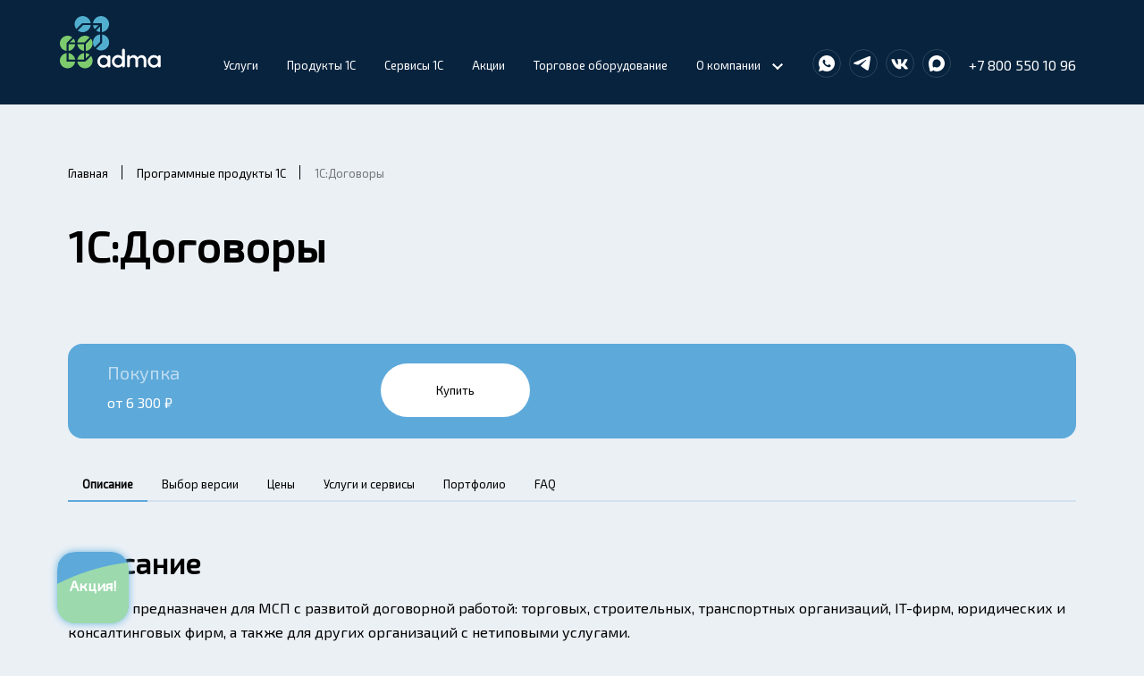

--- FILE ---
content_type: text/html; charset=UTF-8
request_url: https://adma1c.ru/products1c/1s_dogovory/1s_dogovory/
body_size: 137765
content:



<!DOCTYPE html>
<html lang="ru">
<head>
    <meta http-equiv="Content-Type" content="text/html; charset=UTF-8" />
<link href="/bitrix/js/ui/design-tokens/dist/ui.design-tokens.css?168388326624720" type="text/css"  rel="stylesheet" />
<link href="/bitrix/js/ui/fonts/opensans/ui.font.opensans.css?16710191562555" type="text/css"  rel="stylesheet" />
<link href="/bitrix/js/main/popup/dist/main.popup.bundle.css?168388318328324" type="text/css"  rel="stylesheet" />
<link href="/bitrix/templates/template/components/bitrix/breadcrumb/breadcrumbs-main/style.css?1637783167585" type="text/css"  rel="stylesheet" />
<link href="/bitrix/components/bitrix/system.show_message/templates/.default/style.css?163778317964" type="text/css"  rel="stylesheet" />
<link href="/bitrix/templates/template/components/bitrix/catalog.section/1c-catalog-groups/style.css?16427763973808" type="text/css"  rel="stylesheet" />
<link href="/design/css/style.css?1764753153132327" type="text/css"  data-template-style="true"  rel="stylesheet" />
<link href="/design/css/aos.min.css?163794153028755" type="text/css"  data-template-style="true"  rel="stylesheet" />
<link href="/design/css/fil.css?1764745602105958" type="text/css"  data-template-style="true"  rel="stylesheet" />
<link href="/design/js/fancybox/jquery.fancybox.min.css?163851145612818" type="text/css"  data-template-style="true"  rel="stylesheet" />
<link href="/design/css/swiper-bundle.min.css?170255628216493" type="text/css"  data-template-style="true"  rel="stylesheet" />
<link href="/bitrix/templates/template/components/bitrix/menu/main-menu/style.css?1637783167581" type="text/css"  data-template-style="true"  rel="stylesheet" />
<link href="/bitrix/templates/template/components/bitrix/news.list/sales-buttons/style.css?1662969146150" type="text/css"  data-template-style="true"  rel="stylesheet" />
<link href="/bitrix/templates/template/components/bitrix/menu/footer-menu/style.css?1637783167581" type="text/css"  data-template-style="true"  rel="stylesheet" />
<link href="/bitrix/templates/template/components/bitrix/news.list/seo-list/style.css?1644852528150" type="text/css"  data-template-style="true"  rel="stylesheet" />
<script type="text/javascript">if(!window.BX)window.BX={};if(!window.BX.message)window.BX.message=function(mess){if(typeof mess==='object'){for(let i in mess) {BX.message[i]=mess[i];} return true;}};</script>
<script type="text/javascript">(window.BX||top.BX).message({'pull_server_enabled':'N','pull_config_timestamp':'0','pull_guest_mode':'N','pull_guest_user_id':'0'});(window.BX||top.BX).message({'PULL_OLD_REVISION':'Для продолжения корректной работы с сайтом необходимо перезагрузить страницу.'});</script>
<script type="text/javascript">(window.BX||top.BX).message({'JS_CORE_LOADING':'Загрузка...','JS_CORE_NO_DATA':'- Нет данных -','JS_CORE_WINDOW_CLOSE':'Закрыть','JS_CORE_WINDOW_EXPAND':'Развернуть','JS_CORE_WINDOW_NARROW':'Свернуть в окно','JS_CORE_WINDOW_SAVE':'Сохранить','JS_CORE_WINDOW_CANCEL':'Отменить','JS_CORE_WINDOW_CONTINUE':'Продолжить','JS_CORE_H':'ч','JS_CORE_M':'м','JS_CORE_S':'с','JSADM_AI_HIDE_EXTRA':'Скрыть лишние','JSADM_AI_ALL_NOTIF':'Показать все','JSADM_AUTH_REQ':'Требуется авторизация!','JS_CORE_WINDOW_AUTH':'Войти','JS_CORE_IMAGE_FULL':'Полный размер'});</script>

<script type="text/javascript" src="/bitrix/js/main/core/core.js?1683883293487656"></script>

<script>BX.setJSList(['/bitrix/js/main/core/core_ajax.js','/bitrix/js/main/core/core_promise.js','/bitrix/js/main/polyfill/promise/js/promise.js','/bitrix/js/main/loadext/loadext.js','/bitrix/js/main/loadext/extension.js','/bitrix/js/main/polyfill/promise/js/promise.js','/bitrix/js/main/polyfill/find/js/find.js','/bitrix/js/main/polyfill/includes/js/includes.js','/bitrix/js/main/polyfill/matches/js/matches.js','/bitrix/js/ui/polyfill/closest/js/closest.js','/bitrix/js/main/polyfill/fill/main.polyfill.fill.js','/bitrix/js/main/polyfill/find/js/find.js','/bitrix/js/main/polyfill/matches/js/matches.js','/bitrix/js/main/polyfill/core/dist/polyfill.bundle.js','/bitrix/js/main/core/core.js','/bitrix/js/main/polyfill/intersectionobserver/js/intersectionobserver.js','/bitrix/js/main/lazyload/dist/lazyload.bundle.js','/bitrix/js/main/polyfill/core/dist/polyfill.bundle.js','/bitrix/js/main/parambag/dist/parambag.bundle.js']);
</script>
<script type="text/javascript">(window.BX||top.BX).message({'LANGUAGE_ID':'ru','FORMAT_DATE':'DD.MM.YYYY','FORMAT_DATETIME':'DD.MM.YYYY HH:MI:SS','COOKIE_PREFIX':'BITRIX_SM','SERVER_TZ_OFFSET':'10800','UTF_MODE':'Y','SITE_ID':'s1','SITE_DIR':'/','USER_ID':'','SERVER_TIME':'1768543860','USER_TZ_OFFSET':'0','USER_TZ_AUTO':'Y','bitrix_sessid':'14919ac95ba897d0dcc85ff3a1e6a6bb'});</script>


<script type="text/javascript" src="/bitrix/js/pull/protobuf/protobuf.js?1640274514274055"></script>
<script type="text/javascript" src="/bitrix/js/pull/protobuf/model.js?164027451470928"></script>
<script type="text/javascript" src="/bitrix/js/main/core/core_promise.js?16377831715220"></script>
<script type="text/javascript" src="/bitrix/js/rest/client/rest.client.js?163778317417414"></script>
<script type="text/javascript" src="/bitrix/js/pull/client/pull.client.js?168388324181012"></script>
<script type="text/javascript" src="/bitrix/js/main/popup/dist/main.popup.bundle.js?1671019230116769"></script>
<script type="text/javascript">
					(function () {
						"use strict";

						var counter = function ()
						{
							var cookie = (function (name) {
								var parts = ("; " + document.cookie).split("; " + name + "=");
								if (parts.length == 2) {
									try {return JSON.parse(decodeURIComponent(parts.pop().split(";").shift()));}
									catch (e) {}
								}
							})("BITRIX_CONVERSION_CONTEXT_s1");

							if (cookie && cookie.EXPIRE >= BX.message("SERVER_TIME"))
								return;

							var request = new XMLHttpRequest();
							request.open("POST", "/bitrix/tools/conversion/ajax_counter.php", true);
							request.setRequestHeader("Content-type", "application/x-www-form-urlencoded");
							request.send(
								"SITE_ID="+encodeURIComponent("s1")+
								"&sessid="+encodeURIComponent(BX.bitrix_sessid())+
								"&HTTP_REFERER="+encodeURIComponent(document.referrer)
							);
						};

						if (window.frameRequestStart === true)
							BX.addCustomEvent("onFrameDataReceived", counter);
						else
							BX.ready(counter);
					})();
				</script>



<script type="text/javascript" src="/bitrix/templates/template/components/bitrix/catalog.section/1c-catalog-groups/script.js?16427763978181"></script>
<script type="text/javascript">var _ba = _ba || []; _ba.push(["aid", "eca72cacce5c5ca4dadce7bf24363d73"]); _ba.push(["host", "adma1c.ru"]); (function() {var ba = document.createElement("script"); ba.type = "text/javascript"; ba.async = true;ba.src = (document.location.protocol == "https:" ? "https://" : "http://") + "bitrix.info/ba.js";var s = document.getElementsByTagName("script")[0];s.parentNode.insertBefore(ba, s);})();</script>


    <meta http-equiv="X-UA-Compatible" content="IE=edge">
    <meta http-equiv="Content-Type" content="text/html; charset=utf-8">
    <meta http-equiv="Content-Type" content="text/html; charset=UTF-8">
    <meta name="viewport" content="width=device-width,initial-scale=1,maximum-scale=1">
    <!--[if IE]>
    <meta http-equiv="X-UA-Compatible" content="IE=edge, chrome=1"><![endif]-->
    <meta name="HandheldFriendly" content="true">
    <link rel="shortcut icon" href="favicon.ico">
    <link rel="icon" href="/favicon.ico">
    <!--[if lt IE 9]>

    <script src="http://html5shiv.googlecode.com/svn/trunk/html5.js"></script><![endif]-->
    <link rel="preconnect" href="https://fonts.googleapis.com">
    <link rel="preconnect" href="https://fonts.gstatic.com" crossorigin>
    <link href="https://fonts.googleapis.com/css2?family=Exo+2&display=swap" rel="stylesheet">

    <meta property="og:title" content="1С:Договоры"/>
    <meta property="og:description" content=""/>
    <meta property="og:site_name" content="ADMA"/>
    <meta property="og:type" content="website"/>
    <meta property="og:url" content="https://adma1c.ru/products1c/1s_dogovory/1s_dogovory/"/>
    <meta property="og:image" content="https://adma1c.ru/upload/iblock/19a/49vkn35ihb4kkxzuaat1wnsxy5i6wa2r.jpg"/>
    <meta name="yandex-verification" content="9698c9655b34e6f6"/>
    <meta name="google-site-verification" content="OW-6q3t3IQNnR7sCNGNrnXKkV4H-6cdn4GfI1Fk1fHU"/>

    <meta name="yandex-verification" content="9698c9655b34e6f6"/>
    <meta name="google-site-verification" content="SA0iidvmmY3aAe_2jaPal-NRzuVqqhhQYiC0KehjNDc"/>


    <title>1С:Договоры</title>

                    
                    

    <style class="fslightbox-styles">.fslightbox-absoluted {
            position: absolute;
            top: 0;
            left: 0
        }

        .fslightbox-fade-in {
            animation: fslightbox-fade-in .3s cubic-bezier(0, 0, .7, 1)
        }

        .fslightbox-fade-out {
            animation: fslightbox-fade-out .3s ease
        }

        .fslightbox-fade-in-strong {
            animation: fslightbox-fade-in-strong .3s cubic-bezier(0, 0, .7, 1)
        }

        .fslightbox-fade-out-strong {
            animation: fslightbox-fade-out-strong .3s ease
        }

        @keyframes fslightbox-fade-in {
            from {
                opacity: .65
            }
            to {
                opacity: 1
            }
        }

        @keyframes fslightbox-fade-out {
            from {
                opacity: .35
            }
            to {
                opacity: 0
            }
        }

        @keyframes fslightbox-fade-in-strong {
            from {
                opacity: .3
            }
            to {
                opacity: 1
            }
        }

        @keyframes fslightbox-fade-out-strong {
            from {
                opacity: 1
            }
            to {
                opacity: 0
            }
        }

        .fslightbox-cursor-grabbing {
            cursor: grabbing
        }

        .fslightbox-full-dimension {
            width: 100%;
            height: 100%
        }

        .fslightbox-open {
            overflow: hidden;
            height: 100%
        }

        .fslightbox-flex-centered {
            display: flex;
            justify-content: center;
            align-items: center
        }

        .fslightbox-opacity-0 {
            opacity: 0 !important
        }

        .fslightbox-opacity-1 {
            opacity: 1 !important
        }

        .fslightbox-scrollbarfix {
            padding-right: 17px
        }

        .fslightbox-transform-transition {
            transition: transform .3s
        }

        .fslightbox-container {
            font-family: Arial, sans-serif;
            position: fixed;
            top: 0;
            left: 0;
            background: linear-gradient(rgba(30, 30, 30, .9), #000 1810%);
            touch-action: pinch-zoom;
            z-index: 1000000000;
            -webkit-user-select: none;
            -moz-user-select: none;
            -ms-user-select: none;
            user-select: none;
            -webkit-tap-highlight-color: transparent
        }

        .fslightbox-container * {
            box-sizing: border-box
        }

        .fslightbox-svg-path {
            transition: fill .15s ease;
            fill: #ddd
        }

        .fslightbox-nav {
            height: 45px;
            width: 100%;
            position: absolute;
            top: 0;
            left: 0
        }

        .fslightbox-slide-number-container {
            display: flex;
            justify-content: center;
            align-items: center;
            position: relative;
            height: 100%;
            font-size: 15px;
            color: #d7d7d7;
            z-index: 0;
            max-width: 55px;
            text-align: left
        }

        .fslightbox-slide-number-container .fslightbox-flex-centered {
            height: 100%
        }

        .fslightbox-slash {
            display: block;
            margin: 0 5px;
            width: 1px;
            height: 12px;
            transform: rotate(15deg);
            background: #fff
        }

        .fslightbox-toolbar {
            position: absolute;
            z-index: 3;
            right: 0;
            top: 0;
            height: 100%;
            display: flex;
            background: rgba(35, 35, 35, .65)
        }

        .fslightbox-toolbar-button {
            height: 100%;
            width: 45px;
            cursor: pointer
        }

        .fslightbox-toolbar-button:hover .fslightbox-svg-path {
            fill: #fff
        }

        .fslightbox-slide-btn-container {
            display: flex;
            align-items: center;
            padding: 12px 12px 12px 6px;
            position: absolute;
            top: 50%;
            cursor: pointer;
            z-index: 3;
            transform: translateY(-50%)
        }

        @media (min-width: 476px) {
            .fslightbox-slide-btn-container {
                padding: 22px 22px 22px 6px
            }
        }

        @media (min-width: 768px) {
            .fslightbox-slide-btn-container {
                padding: 30px 30px 30px 6px
            }
        }

        .fslightbox-slide-btn-container:hover .fslightbox-svg-path {
            fill: #f1f1f1
        }

        .fslightbox-slide-btn {
            padding: 9px;
            font-size: 26px;
            background: rgba(35, 35, 35, .65)
        }

        @media (min-width: 768px) {
            .fslightbox-slide-btn {
                padding: 10px
            }
        }

        @media (min-width: 1600px) {
            .fslightbox-slide-btn {
                padding: 11px
            }
        }

        .fslightbox-slide-btn-container-previous {
            left: 0
        }

        @media (max-width: 475.99px) {
            .fslightbox-slide-btn-container-previous {
                padding-left: 3px
            }
        }

        .fslightbox-slide-btn-container-next {
            right: 0;
            padding-left: 12px;
            padding-right: 3px
        }

        @media (min-width: 476px) {
            .fslightbox-slide-btn-container-next {
                padding-left: 22px
            }
        }

        @media (min-width: 768px) {
            .fslightbox-slide-btn-container-next {
                padding-left: 30px
            }
        }

        @media (min-width: 476px) {
            .fslightbox-slide-btn-container-next {
                padding-right: 6px
            }
        }

        .fslightbox-down-event-detector {
            position: absolute;
            z-index: 1
        }

        .fslightbox-slide-swiping-hoverer {
            z-index: 4
        }

        .fslightbox-invalid-file-wrapper {
            font-size: 22px;
            color: #eaebeb;
            margin: auto
        }

        .fslightbox-video {
            object-fit: cover
        }

        .fslightbox-youtube-iframe {
            border: 0
        }

        .fslightboxl {
            display: block;
            margin: auto;
            position: absolute;
            top: 50%;
            left: 50%;
            transform: translate(-50%, -50%);
            width: 67px;
            height: 67px
        }

        .fslightboxl div {
            box-sizing: border-box;
            display: block;
            position: absolute;
            width: 54px;
            height: 54px;
            margin: 6px;
            border: 5px solid;
            border-color: #999 transparent transparent transparent;
            border-radius: 50%;
            animation: fslightboxl 1.2s cubic-bezier(.5, 0, .5, 1) infinite
        }

        .fslightboxl div:nth-child(1) {
            animation-delay: -.45s
        }

        .fslightboxl div:nth-child(2) {
            animation-delay: -.3s
        }

        .fslightboxl div:nth-child(3) {
            animation-delay: -.15s
        }

        @keyframes fslightboxl {
            0% {
                transform: rotate(0)
            }
            100% {
                transform: rotate(360deg)
            }
        }

        .fslightbox-source {
            position: relative;
            z-index: 2;
            opacity: 0
        }</style>

    <script src="https://dmp.one/sync" async charset="UTF-8"></script>

    <script src="https://smartcaptcha.yandexcloud.net/captcha.js" defer></script>

    <script>
        if (window.smartCaptcha) {
            window.smartCaptcha.render('captcha-container', {
                sitekey: 'ysc1_sdAySBEQTSCJqlJzfVmPvtPAMvwiEcbHlvkp5tQg5efc95ab',
                invisible: false, // или true для невидимой
                callback: function (token) {
                    console.log('Капча пройдена', token);
                }
            });
        }
    </script>

</head>

<!-- Yandex.Metrika counter -->
<script type="text/javascript" >
   (function(m,e,t,r,i,k,a){m[i]=m[i]||function(){(m[i].a=m[i].a||[]).push(arguments)};
   m[i].l=1*new Date();k=e.createElement(t),a=e.getElementsByTagName(t)[0],k.async=1,k.src=r,a.parentNode.insertBefore(k,a)})
   (window, document, "script", "https://mc.yandex.ru/metrika/tag.js", "ym");

   	ym(86136260, "init", {
		clickmap:true,
		trackLinks:true,
		accurateTrackBounce:true,
		webvisor:true
	});
</script>
<noscript><div><img src="https://mc.yandex.ru/watch/86136260" style="position:absolute; left:-9999px;" alt="" /></div></noscript>
<!-- /Yandex.Metrika counter -->


<!-- Global site tag (gtag.js) - Google Analytics -->
<script async src="https://www.googletagmanager.com/gtag/js?id=G-9VLC3FHXRM"></script>
<script>
window.dataLayer = window.dataLayer || [];
function gtag(){dataLayer.push(arguments);}
gtag('js', new Date());

gtag('config', 'G-9VLC3FHXRM');
</script>
<!-- Global site tag (gtag.js) - Google Analytics -->


<body class="_white">
<div id="change-header" class="fixed-header">

    <header class="header">
        <div class="container">
            <a class="header__logo" href="/"  data-aos="fade-left" data-aos-offset="0" data-aos-delay="100" data-aos-duration="600" data-aos-easing="ease-in-out" data-aos-mirror="true" data-aos-once="true" data-aos-anchor-placement="top-bottom">
  <div class="logo_wrapper">
    <img data-aos="fade-down-left" data-aos-offset="0" data-aos-delay="1000" data-aos-duration="600" data-aos-easing="ease-in-out" data-aos-mirror="true" data-aos-once="true" data-aos-anchor-placement="top-bottom" src="/design/assets/images/content/adma1.svg" alt="ADMA">
    <img data-aos="fade-up-right" data-aos-offset="0" data-aos-delay="1000" data-aos-duration="600" data-aos-easing="ease-in-out" data-aos-mirror="true" data-aos-once="true" data-aos-anchor-placement="top-bottom" src="/design/assets/images/content/adma2.svg" alt="ADMA">
  </div>
  <img src="/design/assets/images/content/adma.svg" alt="ADMA">
</a>            <div class="header__block">
                
	<nav class="header__menu" data-aos="fade-down" data-aos-offset="0" data-aos-delay="300" data-aos-duration="600" data-aos-easing="ease-in-out" data-aos-mirror="true" data-aos-once="true" data-aos-anchor-placement="top-bottom">
		<ul class="header__menu--list">

												<li class="header__menu--item">
						<a class="header__menu--link" href="/services/">
							Услуги						</a>
					</li>
				
												<li class="header__menu--item">
						<a class="header__menu--link" href="/products1c/">
							Продукты 1С						</a>
					</li>
				
												<li class="header__menu--item">
						<a class="header__menu--link" href="/services1c/">
							Сервисы 1С						</a>
					</li>
				
												<li class="header__menu--item">
						<a class="header__menu--link" href="/sales/">
							Акции						</a>
					</li>
				
												<li class="header__menu--item">
						<a class="header__menu--link" href="/equipment/">
							Торговое оборудование						</a>
					</li>
				
							
					<li class="header__menu--item have-sub-menu desktop">
				        <a class="header__menu--link">О компании				            <div class="icon">
				                <svg width="12" height="7" viewBox="0 0 12 7" fill="none" xmlns="http://www.w3.org/2000/svg">
								<rect width="8.20729" height="2.05182" transform="matrix(0.731062 0.682311 -0.731062 0.682311 1.5 0)" fill="currentColor"/>
								<rect width="8.20729" height="2.05182" transform="matrix(-0.731062 0.682311 -0.731062 -0.682311 12 1.40015)" fill="currentColor"/>
								</svg>

				            </div>
				        </a>
				        <div class="sun-menu-container sub-menu-small">
				            <div class="nill">
				                <div class="sun-menu-container-holder">
				                    <div class="service-menu-colum-block">

			                    		<ul class="service-menu">
		                                    <li class="heading">
		                                        <a href="/about/">Наша компания</a>
		                                    </li>
		                                    <li class="heading">
		                                        <a href="/blog/">Блог</a>
		                                    </li>
		                                    <li class="heading">
		                                        <a href="/reviews/">Отзывы</a>
		                                    </li>
		                                    <li class="heading">
		                                        <a href="/career/">Карьера</a>
		                                    </li>
		                                    <li class="heading">
		                                        <a href="/blog/eksklyuziv/centr-realnoy-avtomatizacii.html">Клуб «Реальная автоматизация»</a>
		                                    </li>
		                                    <li class="heading">
		                                        <a href="/contacts/">Контакты</a>
		                                    </li>
		                                </ul>
										
				                    </div>
			                    </div>
			                </div>
			            </div>
			        </li>
			        <li class="header__menu--item have-sub-menu mobile">
				        <a class="header__menu--link" href="/about/">
				        	О компании
				        </a>
				    </li>
				    <li class="header__menu--item have-sub-menu mobile">
				        <a class="header__menu--link" href="/blog/">
				        	Блог				            
				        </a>
				    </li>
				    <li class="header__menu--item have-sub-menu mobile">
				        <a class="header__menu--link" href="/reviews/">
				        	Отзывы				            
				        </a>
				    </li>
				    <li class="header__menu--item have-sub-menu mobile">
				        <a class="header__menu--link" href="/career/">
				        	Карьера			            
				        </a>
				    </li>
				    <li class="header__menu--item have-sub-menu mobile">
				        <a class="header__menu--link" href="/blog/eksklyuziv/centr-realnoy-avtomatizacii.html">
				        	Клуб «Реальная автоматизация»			            
				        </a>
				    </li>
				    <li class="header__menu--item have-sub-menu mobile">
				        <a class="header__menu--link" href="/contacts/">
				        	Контакты			            
				        </a>
				    </li>

				
			
		</ul>
	</nav>
                <div class="header-socials-wrapper" data-aos="fade-down" data-aos-offset="0" data-aos-delay="600"
                     data-aos-duration="600" data-aos-easing="ease-in-out" data-aos-mirror="true" data-aos-once="true"
                     data-aos-anchor-placement="top-bottom">
                    <a href="https://wa.me/+79219557145" class="social-item" target="_blank">
                        <svg width="32" height="32" viewBox="0 0 32 32" fill="none" xmlns="http://www.w3.org/2000/svg">
                            <circle cx="16" cy="16" r="15.5" stroke="white" stroke-opacity="0.15"/>
                            <path d="M16 7C11.0297 7 7 11.0297 7 16C7 17.6884 7.47426 19.2626 8.2832 20.6128L7.08057 25L11.5615 23.8237C12.872 24.5688 14.3849 25 16 25C20.9703 25 25 20.9703 25 16C25 11.0297 20.9703 7 16 7ZM12.9194 11.8018C13.0657 11.8018 13.216 11.8009 13.3457 11.8076C13.5062 11.8114 13.6809 11.8231 13.8481 12.1929C14.0469 12.6324 14.4797 13.7349 14.5352 13.8467C14.5907 13.9584 14.63 14.0901 14.5527 14.2363C14.4792 14.3863 14.441 14.4771 14.333 14.6099C14.2213 14.7389 14.0988 14.8991 13.9976 14.9966C13.8858 15.1083 13.7704 15.2309 13.8994 15.4536C14.0284 15.6764 14.4764 16.4066 15.1387 16.9961C15.9899 17.7566 16.7081 17.9903 16.9316 18.1021C17.1551 18.2138 17.2846 18.1964 17.4136 18.0464C17.5463 17.9001 17.9711 17.3983 18.1211 17.1748C18.2673 16.9513 18.4166 16.99 18.6191 17.0635C18.8246 17.137 19.9205 17.6768 20.144 17.7886C20.3675 17.9003 20.5141 17.9556 20.5703 18.0464C20.6281 18.1401 20.6281 18.5864 20.4429 19.1069C20.2576 19.6267 19.3479 20.1293 18.9399 20.1646C18.5282 20.2028 18.1439 20.3496 16.2637 19.6094C13.9957 18.7161 12.5654 16.3932 12.4536 16.2432C12.3419 16.0969 11.5454 15.0354 11.5454 13.9404C11.5454 12.8417 12.1215 12.3036 12.3232 12.0801C12.5287 11.8566 12.7694 11.8018 12.9194 11.8018Z"
                                  fill="white"/>
                        </svg>
                    </a>
                    <a href="https://t.me/adma_new_bot" class="social-item" target="_blank">
                        <svg width="32" height="32" viewBox="0 0 32 32" fill="none" xmlns="http://www.w3.org/2000/svg">
                            <path fill-rule="evenodd" clip-rule="evenodd"
                                  d="M6.30615 14.7785C11.4064 12.5564 14.8074 11.0914 16.5091 10.3836C21.3677 8.36276 22.3773 8.01172 23.0354 8.00012C23.1801 7.99757 23.5037 8.03344 23.7133 8.20353C23.8903 8.34715 23.939 8.54116 23.9623 8.67733C23.9856 8.81349 24.0146 9.12369 23.9916 9.36606C23.7283 12.1325 22.589 18.8459 22.0094 21.9443C21.7642 23.2554 21.2813 23.695 20.8138 23.738C19.7978 23.8315 19.0263 23.0666 18.0422 22.4215C16.5024 21.4122 15.6325 20.7838 14.1378 19.7989C12.4105 18.6606 13.5303 18.035 14.5147 17.0125C14.7723 16.7449 19.2488 12.6732 19.3354 12.3039C19.3463 12.2577 19.3563 12.0855 19.254 11.9946C19.1517 11.9036 19.0007 11.9347 18.8918 11.9595C18.7373 11.9945 16.2775 13.6204 11.5121 16.8371C10.8139 17.3166 10.1815 17.5502 9.61481 17.538C8.99014 17.5245 7.78851 17.1848 6.89523 16.8944C5.79958 16.5382 4.92878 16.3499 5.0046 15.7451C5.0441 15.43 5.47795 15.1078 6.30615 14.7785Z"
                                  fill="white"/>
                            <circle cx="16" cy="16" r="15.5" stroke="white" stroke-opacity="0.15"/>
                        </svg>
                    </a>
                    <a href="https://vk.com/1c.adma" class="social-item" target="_blank">
                        <svg width="32" height="32" viewBox="0 0 32 32" fill="none" xmlns="http://www.w3.org/2000/svg">
                            <circle cx="16" cy="16" r="15.5" stroke="white" stroke-opacity="0.15"/>
                            <path fill-rule="evenodd" clip-rule="evenodd"
                                  d="M9.10303 11.2H7.09007C6.51494 11.2 6.3999 11.4775 6.3999 11.7834C6.3999 12.3299 7.08235 15.0403 9.57747 18.6249C11.2409 21.0729 13.5845 22.4 15.7171 22.4C16.9966 22.4 17.1549 22.1052 17.1549 21.5976V19.7473C17.1549 19.1578 17.2761 19.0402 17.6813 19.0402C17.9799 19.0402 18.4917 19.1932 19.686 20.3735C21.0508 21.7724 21.2758 22.4 22.0435 22.4H24.0565C24.6316 22.4 24.9192 22.1052 24.7533 21.5236C24.5718 20.9439 23.9201 20.1028 23.0555 19.1058C22.5863 18.5375 21.8825 17.9255 21.6692 17.6194C21.3707 17.226 21.456 17.0511 21.6692 16.7014C21.6692 16.7014 24.1217 13.1605 24.3777 11.9584C24.5056 11.5212 24.3777 11.2 23.7689 11.2H21.756C21.2442 11.2 21.0082 11.4775 20.8802 11.7834C20.8802 11.7834 19.8566 14.3408 18.4064 16.002C17.9372 16.4828 17.7239 16.6358 17.468 16.6358C17.3401 16.6358 17.1549 16.4828 17.1549 16.0457V11.9584C17.1549 11.4337 17.0063 11.2 16.5798 11.2H13.4165C13.0967 11.2 12.9043 11.4434 12.9043 11.6742C12.9043 12.1715 13.6294 12.2862 13.7041 13.6851V16.7233C13.7041 17.3894 13.5867 17.5102 13.3308 17.5102C12.6484 17.5102 10.9885 14.9414 10.0039 12.002C9.81103 11.4307 9.61749 11.2 9.10303 11.2Z"
                                  fill="white"/>
                        </svg>
                    </a>
                    <a href="https://max.ru/id7814542870_bot" class="social-item" target="_blank">
                        <svg width="32" height="32" viewBox="0 0 32 32" fill="none" xmlns="http://www.w3.org/2000/svg">
                            <g clip-path="url(#clip0_1233_1179)">
                                <path d="M16 31.5C24.5604 31.5 31.5 24.5604 31.5 16C31.5 7.43959 24.5604 0.5 16 0.5C7.43959 0.5 0.5 7.43959 0.5 16C0.5 24.5604 7.43959 31.5 16 31.5Z"
                                      stroke="white" stroke-opacity="0.15"/>
                                <path fill-rule="evenodd" clip-rule="evenodd"
                                      d="M16.1934 24.9486C14.4269 24.9486 13.606 24.6896 12.1791 23.6536C11.2765 24.8191 8.41833 25.7299 8.29369 24.1716C8.29369 23.0018 8.03581 22.0133 7.74355 20.9342C7.39541 19.6046 7 18.124 7 15.9786C7 10.8548 11.1862 7 16.1461 7C21.1103 7 24.9999 11.0447 24.9999 16.0261C25.0166 20.9305 21.0765 24.9225 16.1934 24.9486ZM16.2664 11.4289C13.851 11.3037 11.9685 12.9829 11.5516 15.616C11.2077 17.7959 11.818 20.4507 12.3381 20.5888C12.5874 20.6493 13.2149 20.1399 13.606 19.7471C14.2527 20.1958 15.0058 20.4653 15.7894 20.5284C18.2922 20.6493 20.4308 18.7356 20.5988 16.2247C20.6966 13.7084 18.7696 11.5772 16.2664 11.4332L16.2664 11.4289Z"
                                      fill="white"/>
                            </g>
                            <defs>
                                <clipPath id="clip0_1233_1179">
                                    <rect width="32" height="32" fill="white"/>
                                </clipPath>
                            </defs>
                        </svg>
                    </a>

                </div>
                <a class="header__phone" href="tel:88005501096" data-aos="fade-down" data-aos-offset="0" data-aos-delay="600" data-aos-duration="600" data-aos-easing="ease-in-out" data-aos-mirror="true" data-aos-once="true" data-aos-anchor-placement="top-bottom">+7 800 550 10 96</a>
            </div>
            <div class="header__icon button_primary">
              <span>
                Меню
              </span>
                <span>
                <svg class="icon icon-burger">
                  <use xlink:href="/design/assets/images/template/sprite.svg#icon-burger"></use>
                </svg>
                <svg class="icon icon-cross">
                  <use xlink:href="/design/assets/images/template/sprite.svg#icon-cross"></use>
                </svg>
              </span>
            </div>
        </div>

        <div style="display: none;">
    <div class="general-popUp" id="consult-popUp">
        <div class="main-popUp">
            <div class="popUp-wrapper">
                <form action="index.html" method="post" class="main-contacts__form ajax-form-send" data-type="CONSULT_POPUP_FORM">
                    <h3 class="main-contacts__form--title">Получите бесплатную консультацию. Перезвоним Вам за 15 минут</h3>
                    <div class="main-contacts__form--inner">
                        <input type="hidden" name="form_text_13" value="">
                        <label class="input__label" for="contactsName">Имя*
                            <input id="contactsName" name="form_text_14" required="required" type="text" pattern="^[^\s]+(\s.*)?$">
                        </label>
                        <label class="input__label" for="contactsEmail">E-mail*
                            <input id="contactsEmail" name="form_text_15" required="required" type="email">
                        </label>
                        <label class="input__label" for="contactsPhone">Телефон*
                            <input class=" phoneNumber" id="contactsPhone" name="form_text_16" required="required" type="tel">
                        </label>
                        <label class="input__label" for="contactsQuestion">Ваш вопрос
                            <textarea id="contactsQuestion" name="form_textarea_17"></textarea>
                        </label>
                        <div class="main-contacts__form--button">
                            <button class="button button_secondary button_small" type="submit"><span>Отправить</span></button>
                            <div class="main-contacts__form--text">Нажимая на кнопку «Отправить», вы соглашаетесь с <a target="_blank" href="/politica/">политикой обработки персональных данных</a></div>
                        </div>
                        <div
                                style="height: 102px"
                                id="captcha-container"
                                class="smart-captcha pop-up-consult-captcha"
                                data-sitekey="ysc1_sdAySBEQTSCJqlJzfVmPvtPAMvwiEcbHlvkp5tQg5efc95ab"
                        ></div>
                    </div>
                </form>
            </div>
        </div>
    </div>
    <div class="order-popUp" id="order-popUp">
        <div class="main-popUp">
            <div class="popUp-wrapper">
                <form action="index.html" method="post" class="main-contacts__form ajax-form-send" data-type="ORDER_POPUP_FORM">
                    <h3 class="main-contacts__form--title">Оформить заявку</h3>
                    <div class="main-contacts__form--inner">
                        <input type="hidden" name="form_text_18" id="order-hidden">
                        <label class="input__label" for="contactsName">Имя*
                            <input id="contactsName" name="form_text_19" required="required" type="text" pattern="^[^\s]+(\s.*)?$">
                        </label>
                        <label class="input__label" for="contactsEmail">E-mail*
                            <input id="contactsEmail" name="form_text_20" required="required" type="email">
                        </label>
                        <label class="input__label" for="contactsPhone">Телефон*
                            <input class=" phoneNumber" id="contactsPhone" name="form_text_21" required="required" type="tel">
                        </label>
                        <label class="input__label" for="contactsQuestion">Ваш вопрос*
                            <textarea id="contactsQuestion" name="form_textarea_22" required="required"></textarea>
                        </label>
                        <div class="main-contacts__form--button">
                            <button class="button button_secondary button_small" type="submit"><span>Отправить</span></button>
                            <div class="main-contacts__form--text">Нажимая на кнопку «Отправить», вы соглашаетесь с <a target="_blank" href="/politica/">политикой обработки персональных данных</a></div>
                        </div>
                        <div
                                style="height: 102px"
                                id="captcha-container"
                                class="smart-captcha pop-up-consult-captcha"
                                data-sitekey="ysc1_sdAySBEQTSCJqlJzfVmPvtPAMvwiEcbHlvkp5tQg5efc95ab"
                        ></div>
                    </div>
                </form>
            </div>
        </div>
    </div>
    <div class="general-popUp equip-popUp" id="add-order-equip">
        <div class="main-popUp">
            <div class="popUp-wrapper">
                <form action="index.html" method="post" class="main-contacts__form ajax-form-send" data-type="ORDER_EQUIP_FORM">
                    <h3 class="main-contacts__form--title">Заказать </h3>
                    <div class="main-contacts__form--inner">
                        <input type="hidden" name="form_text_23" id="id-hidden">
                        <input type="hidden" name="form_text_24" id="name-hidden">
                        <input type="hidden" name="form_text_25" id="price-hidden">
                        <input type="hidden" name="form_text_26" id="amount-hidden">
                        <input type="hidden" name="form_text_27" id="sum-hidden">
                        <label class="input__label" for="contactsName">Имя*
                            <input id="contactsName" name="form_text_28" required="required" type="text" pattern="^[^\s]+(\s.*)?$">
                        </label>
                        <label class="input__label" for="contactsEmail">E-mail*
                            <input id="contactsEmail" name="form_text_29" required="required" type="email">
                        </label>
                        <label class="input__label" for="contactsPhone">Телефон*
                            <input class=" phoneNumber" id="contactsPhone" name="form_text_30" required="required" type="tel">
                        </label>
                        <div class="main-contacts__form--button">
                            <button class="button button_secondary button_small" type="submit"><span>Отправить</span></button>
                            <div class="main-contacts__form--text">Нажимая на кнопку «Отправить», вы соглашаетесь с <a target="_blank" href="/politica/">политикой обработки персональных данных</a></div>
                        </div>
                        <div
                                style="height: 102px"
                                id="captcha-container"
                                class="smart-captcha pop-up-consult-captcha"
                                data-sitekey="ysc1_sdAySBEQTSCJqlJzfVmPvtPAMvwiEcbHlvkp5tQg5efc95ab"
                        ></div>
                    </div>
                </form>
            </div>
        </div>
    </div>
    <div class="success-popUp" id="success-sended">
        <div class="popUp-content">
            <div class="popUp-content-wrapper">
                <p>
                    Спасибо, заявка успешно отправлена!
                </p>
                <button class="button button_secondary button_extra-small closePopUp">
                    Закрыть
                </button>
            </div>
        </div>
    </div>
    <div class="non-success-popUp" id="none-success-sended">
        <div class="popUp-content">
            <div class="popUp-content-wrapper">
                <p>
                    Произошла ошибка при отправке, попробуйте еще раз :(
                </p>
                <button class="button button_secondary button_extra-small closePopUp">
                    Закрыть
                </button>
            </div>
        </div>
    </div>
</div>
                        
		<a class="link-sales-button" href="/sales/1s-v-oblake/arenda-1s-dlya-biznesa-30-dney-besplatno.html" id="bx_3218110189_2213">
		<div class="sales-button-wrapper">
		    <div class="sales-name">
		      Акция!
		    </div>
		    <div class="sales-preview">
		      Аренда 1С для бизнеса. 30 дней бесплатно		    </div>
		</div>
	</a>

    </header>
</div>
<main class="app">
      

<div class="product-page blog-page blog-detail-page">
	<div class="breadcrumbs">
		 <link href="/bitrix/css/main/font-awesome.css?163778316628777" type="text/css" rel="stylesheet" />
<div class="container" itemprop="http://schema.org/breadcrumb" itemscope itemtype="http://schema.org/BreadcrumbList"><ul class="breadcrumbs__list">
			
				<li class="breadcrumbs__list--item" id="bx_breadcrumb_0" itemprop="itemListElement" itemscope itemtype="http://schema.org/ListItem">
					
					<a class="breadcrumbs__list--link" href="/" title="Главная" itemprop="item">
					Главная
					</a>
					<meta itemprop="position" content="1" />
				</li>
			
			
				<li class="breadcrumbs__list--item" id="bx_breadcrumb_1" itemprop="itemListElement" itemscope itemtype="http://schema.org/ListItem">
					
					<a class="breadcrumbs__list--link" href="/products1c/" title="Программные продукты 1С" itemprop="item">
					Программные продукты 1С
					</a>
					<meta itemprop="position" content="2" />
				</li>
			
			
				<li class="breadcrumbs__list--item">
					<span class="breadcrumbs__list--text">
						
						1С:Договоры
					</span>
				</li>
			</ul><div style="clear:both"></div></div>	</div>
	<div class="container">

		
		<div class="detail-element-product">
			<h1>1С:Договоры</h1>
			
<p><font class="errortext">Элемент не найден!</font></p>		</div>

		
			<style>
				.detail-element-product{
					display: none;
				}
			</style>

						
			<h1 class="hide-detail-element-product">1С:Договоры</h1>
			
			
																																																																																																																																																																																																		
																
																																																																																																																																																																																																		
																
																																																																																																		
													

<aside class="price-block price-block-products">
				<div class="price-block__item">
			<div class="price-block__item--name">
				Покупка
				<div class="price-block__item--price">
					от 6 300 ₽
				</div>
			</div>
			
			<button class="button button_secondary button_extra-small open-popup-order buy-button" type="button" data-pagename="Покупка продукта 1С:Договоры">
				Купить
			</button>
		</div>
	</aside>
	<div class="product-page__inner">
		<div class="content-tabs">
			<div class="content-tabs__panel">
																			<div class="content-tabs__tab content-tabs__tab_active" data-name="desc">
							Описание
						</div>
																<div class="content-tabs__tab" data-name="version">
							Выбор версии
						</div>
																<div class="content-tabs__tab" data-name="price">
							Цены
						</div>
																<div class="content-tabs__tab" data-name="services">
							Услуги и сервисы
						</div>
																<div class="content-tabs__tab" data-name="portfolio">
							Портфолио
						</div>
																							<div class="content-tabs__tab" data-name="faq">
								FAQ
							</div>
																
							</div>
			<section class="content-tabs__section content-tabs__section_active content-products-section" data-name="desc">
				<div class="content-tabs__inner">
					<h2>Описание</h2>
										<p>
						Продукт предназначен для МСП с развитой договорной работой: торговых, строительных, транспортных организаций, IT-фирм, юридических и консалтинговых фирм, а также для других организаций с нетиповыми услугами.<br>
 <br>
«1С:Договоры 8» - это удобный инструмент для сотрудников отделов продаж, закупок, менеджеров по работе с клиентами и, руководителей. Использование программы позволит оперативно подготавливать необходимые документы, заполнив реквизиты компаний в автоматическом режиме,  и хранить их все в одном месте, сократить время поиска искомого файла, вести четкий контроль сроков согласования и исполнения договоров, исключит потерю документов.					</p>
				</div>
							</section>
			<section class="content-tabs__section content-products-section" data-name="version">
				<div class="content-tabs__inner">
					<h2>Выбор версии</h2>
										<p>
											</p>
				</div>
							</section>
			<section class="content-tabs__section content-products-section" data-name="price">
				<div class="content-tabs__inner">
					<h2>Цены</h2>
										<p>
											</p>
																																																																																							<div class="category-page__list">
					    <div class="category-page__list--header">
						    <div class="category-page__list--col">
							    Наименование
							</div>
						    <div class="category-page__list--col">
						    							    								    							    </div>
						    <div class="category-page__list--col">
						    	Покупка
						    </div>
					    </div>

																																				
								
								<div class="category-price" id="bx_3966226736_670">
									<div class="category-price__info">
																															<a  href="/products1c/1s_dogovory/1s_dogovory/1s_dogovory_8_bazovaya_versiya_elektronnaya_postavka.html">
									    		<div class="category-price__info--name">
										    		1С:Договоры 8. Базовая версия. Электронная поставка										    	</div>
										    											    </a>
																	  		</div>
							  		<div class="category-price__item">
							  										  		</div>
							  		<div class="category-price__item">
							  											    		<div class="category-price__item--text">
								      			<div class="category-price__item--label">
								      				Покупка
								      			</div>
								      			6 300 ₽<br>
								    		</div>
								    		
								    		<a class="button button_secondary button_extra-small button_primary open-popup-order" data-pagename="Покупка продукта 1С:Договоры 8. Базовая версия. Электронная поставка">
								    			<span>Купить</span>
								    		</a>
								    								  		</div>
								</div>

							
																																				
								
								<div class="category-price" id="bx_3966226736_679">
									<div class="category-price__info">
																															<a  href="/products1c/1s_dogovory/1s_dogovory/1s_dogovory_8_prof.html">
									    		<div class="category-price__info--name">
										    		1С:Договоры 8 ПРОФ										    	</div>
										    											    </a>
																	  		</div>
							  		<div class="category-price__item">
							  										  		</div>
							  		<div class="category-price__item">
							  											    		<div class="category-price__item--text">
								      			<div class="category-price__item--label">
								      				Покупка
								      			</div>
								      			20 100 ₽<br>
								    		</div>
								    		
								    		<a class="button button_secondary button_extra-small button_primary open-popup-order" data-pagename="Покупка продукта 1С:Договоры 8 ПРОФ">
								    			<span>Купить</span>
								    		</a>
								    								  		</div>
								</div>

							
																																				
								
								<div class="category-price" id="bx_3966226736_680">
									<div class="category-price__info">
																															<a  href="/products1c/1s_dogovory/1s_dogovory/1s_dogovory_8_na_5_polzovateley.html">
									    		<div class="category-price__info--name">
										    		1С:Договоры 8 на 5 пользователей										    	</div>
										    											    </a>
																	  		</div>
							  		<div class="category-price__item">
							  										  		</div>
							  		<div class="category-price__item">
							  											    		<div class="category-price__item--text">
								      			<div class="category-price__item--label">
								      				Покупка
								      			</div>
								      			39 900 ₽<br>
								    		</div>
								    		
								    		<a class="button button_secondary button_extra-small button_primary open-popup-order" data-pagename="Покупка продукта 1С:Договоры 8 на 5 пользователей">
								    			<span>Купить</span>
								    		</a>
								    								  		</div>
								</div>

							
						
					</div>
				</div>
			</section>
			<section class="content-tabs__section products-services content-products-section" data-name="services">
				<div class="content-tabs__inner">
					<h2>Услуги и сервисы</h2>
										<p>
						Список сервисов, доступных с программными продуктами «1С:Договоры» приведен ниже. Также, мы будем рады оказать Вам следующие <a href="https://adma1c.ru/services/">УСЛУГИ</a>					</p>
				</div>
				<div class="products-wrapper">
					<ul class="products-review-list">
						
						
																																					
							<li class="products-review-item review-preview-card">

																	<a class="products-review-link" href="/services/implantation/">
										<div class="products-item-wrap">
											<div class="products-item-title">Услуги</div>
											<div class="products-item-name">Внедрение продуктов 1С</div>
										</div>
									</a>
															</li>
							
																			
							<li class="products-review-item review-preview-card">

																	<a class="products-review-link" href="/services/maintenance/">
										<div class="products-item-wrap">
											<div class="products-item-title">Услуги</div>
											<div class="products-item-name">Сопровождение по стандартам 1С</div>
										</div>
									</a>
															</li>
							
																			
							<li class="products-review-item review-preview-card">

																	<a class="products-review-link" href="/services/cloud/">
										<div class="products-item-wrap">
											<div class="products-item-title">Услуги</div>
											<div class="products-item-name">Аренда 1С в облаке</div>
										</div>
									</a>
															</li>
							
																			
							<li class="products-review-item review-preview-card">

																	<a class="products-review-link" href="/services/revision/">
										<div class="products-item-wrap">
											<div class="products-item-title">Услуги</div>
											<div class="products-item-name">Доработка 1С</div>
										</div>
									</a>
															</li>
							
																			
							<li class="products-review-item review-preview-card">

																	<a class="products-review-link" href="/services/support/">
										<div class="products-item-wrap">
											<div class="products-item-title">Услуги</div>
											<div class="products-item-name">Техподдержка и IT-аутсорсинг</div>
										</div>
									</a>
															</li>
							
																			
							<li class="products-review-item review-preview-card">

																	<a class="products-review-link" href="https://edu.adma1c.ru">
										<div class="products-item-wrap">
											<div class="products-item-title">Услуги</div>
											<div class="products-item-name">Учебный центр</div>
										</div>
									</a>
															</li>
							
																			
							<li class="products-review-item review-preview-card">

																	<a class="products-review-link" href="/services1c/1s-otchyetnost.html">
										<div class="products-item-wrap">
											<div class="products-item-title">Сервисы</div>
											<div class="products-item-name">1С-Отчётность</div>
										</div>
									</a>
															</li>
							
																			
							<li class="products-review-item review-preview-card">

																	<a class="products-review-link" href="/services1c/1s-kontragent.html">
										<div class="products-item-wrap">
											<div class="products-item-title">Сервисы</div>
											<div class="products-item-name">1С-Контрагент</div>
										</div>
									</a>
															</li>
							
																			
							<li class="products-review-item review-preview-card">

																	<a class="products-review-link" href="/services1c/1s-ofd.html">
										<div class="products-item-wrap">
											<div class="products-item-title">Сервисы</div>
											<div class="products-item-name">1С-ОФД</div>
										</div>
									</a>
															</li>
							
																			
							<li class="products-review-item review-preview-card">

																	<a class="products-review-link" href="/services1c/1s-spark-riski.html">
										<div class="products-item-wrap">
											<div class="products-item-title">Сервисы</div>
											<div class="products-item-name">1С-СПАРК Риски</div>
										</div>
									</a>
															</li>
							
																			
							<li class="products-review-item review-preview-card">

																	<a class="products-review-link" href="/services1c/1s-oblachnyy-arkhiv.html">
										<div class="products-item-wrap">
											<div class="products-item-title">Сервисы</div>
											<div class="products-item-name">1С-Облачный архив</div>
										</div>
									</a>
															</li>
							
																			
							<li class="products-review-item review-preview-card">

																	<a class="products-review-link" href="/services1c/1s-tovari.html">
										<div class="products-item-wrap">
											<div class="products-item-title">Сервисы</div>
											<div class="products-item-name">1С-Товары</div>
										</div>
									</a>
															</li>
							
																			
							<li class="products-review-item review-preview-card">

																	<a class="products-review-link" href="/services1c/1s-umi.html">
										<div class="products-item-wrap">
											<div class="products-item-title">Сервисы</div>
											<div class="products-item-name">1С-UMI</div>
										</div>
									</a>
															</li>
							
																			
							<li class="products-review-item review-preview-card">

																	<a class="products-review-link" href="/services1c/1s-obnovlenie-programm.html">
										<div class="products-item-wrap">
											<div class="products-item-title">Сервисы</div>
											<div class="products-item-name">1С-Обновление программ</div>
										</div>
									</a>
															</li>
							
																			
							<li class="products-review-item review-preview-card">

																	<a class="products-review-link" href="/services1c/informatsionnaya-sistema-1s-its.html">
										<div class="products-item-wrap">
											<div class="products-item-title">Сервисы</div>
											<div class="products-item-name">Информационная система 1С:ИТС</div>
										</div>
									</a>
															</li>
							
																			
							<li class="products-review-item review-preview-card">

																	<a class="products-review-link" href="/services1c/1s-lektoriy.html">
										<div class="products-item-wrap">
											<div class="products-item-title">Сервисы</div>
											<div class="products-item-name">1С-Лекторий</div>
										</div>
									</a>
															</li>
							
																			
							<li class="products-review-item review-preview-card">

																	<a class="products-review-link" href="/services1c/1s-podpis.html">
										<div class="products-item-wrap">
											<div class="products-item-title">Сервисы</div>
											<div class="products-item-name">1С-Подпись</div>
										</div>
									</a>
															</li>
							
																			
							<li class="products-review-item review-preview-card">

																	<a class="products-review-link" href="/services1c/1s-edo.html">
										<div class="products-item-wrap">
											<div class="products-item-title">Сервисы</div>
											<div class="products-item-name">1С-ЭДО</div>
										</div>
									</a>
															</li>
							
																			
							<li class="products-review-item review-preview-card">

																	<a class="products-review-link" href="/services1c/1s-direktbank.html">
										<div class="products-item-wrap">
											<div class="products-item-title">Сервисы</div>
											<div class="products-item-name">1С-ДиректБанк</div>
										</div>
									</a>
															</li>
							
																			
							<li class="products-review-item review-preview-card">

																	<a class="products-review-link" href="/services1c/1s-konnekt.html">
										<div class="products-item-wrap">
											<div class="products-item-title">Сервисы</div>
											<div class="products-item-name">1С-Коннект</div>
										</div>
									</a>
															</li>
							
																			
							<li class="products-review-item review-preview-card">

																	<a class="products-review-link" href="/services1c/1s-kassa-oblachnoe-prilozhenie.html">
										<div class="products-item-wrap">
											<div class="products-item-title">Сервисы</div>
											<div class="products-item-name">1С-Касса облачное приложение</div>
										</div>
									</a>
															</li>
							
																			
							<li class="products-review-item review-preview-card">

																	<a class="products-review-link" href="/services1c/1s-nomenklatura.html">
										<div class="products-item-wrap">
											<div class="products-item-title">Сервисы</div>
											<div class="products-item-name">1С-Номенклатура</div>
										</div>
									</a>
															</li>
							
																			
							<li class="products-review-item review-preview-card">

																	<a class="products-review-link" href="/services1c/liniya-konsultatsiy.html">
										<div class="products-item-wrap">
											<div class="products-item-title">Сервисы</div>
											<div class="products-item-name">Линия консультаций</div>
										</div>
									</a>
															</li>
							
																			
							<li class="products-review-item review-preview-card">

																	<a class="products-review-link" href="/services1c/otvechaet-auditor.html">
										<div class="products-item-wrap">
											<div class="products-item-title">Сервисы</div>
											<div class="products-item-name">Отвечает аудитор</div>
										</div>
									</a>
															</li>
							
																			
							<li class="products-review-item review-preview-card">

																	<a class="products-review-link" href="/services1c/1s-predpriyatie-cherez-internet-1s-fresh.html">
										<div class="products-item-wrap">
											<div class="products-item-title">Сервисы</div>
											<div class="products-item-name"> 1С-Предприятие через Интернет (1С:Фреш)</div>
										</div>
									</a>
															</li>
							
																			
							<li class="products-review-item review-preview-card">

																	<a class="products-review-link" href="/services1c/1s-takskom.html">
										<div class="products-item-wrap">
											<div class="products-item-title">Сервисы</div>
											<div class="products-item-name">1С-Такском</div>
										</div>
									</a>
															</li>
							
																			
							<li class="products-review-item review-preview-card">

																	<a class="products-review-link" href="/services1c/1s-link.html">
										<div class="products-item-wrap">
											<div class="products-item-title">Сервисы</div>
											<div class="products-item-name">1С-Линк</div>
										</div>
									</a>
															</li>
							
																			
							<li class="products-review-item review-preview-card">

																	<a class="products-review-link" href="/services1c/1s-sverka.html">
										<div class="products-item-wrap">
											<div class="products-item-title">Сервисы</div>
											<div class="products-item-name">1С-Сверка</div>
										</div>
									</a>
															</li>
							
											</ul>
				</div>
			</section>
			<section class="content-tabs__section content-products-section" data-name="portfolio">
				<div class="content-tabs__inner">
					<h2>Портфолио</h2>
										<p>
						Мы рады рассказать Вам о наших успешных проектах по внедрению, сопровождению, доработке и оптимизации программных продуктов и решений 1С.					</p>
				</div>
													<div class="container programm-blog">
						<div class="base-slider" data-slides="2">
												            <div class="case-card">
									<div class="wrapper-blog-slider">
										<div class="case-card__header">
							              <div class="case-card__user">
							                <div class="case-card__user--image">
							                </div>
							                <div class="case-card__user--name"></div>
							              </div>
							              <div class="case-card__date"></div>
							            </div>
							            <a class="case-card-link" href="/blog/pomoshch-pri-vybore/1s-otchetnost-cherez-internet-kogda-rabotat-privychno-i-logichno.html">
							            <div class="case-card__body">
							              <div class="case-card__title">1С-Отчетность через Интернет: когда работать привычно и логично</div>
							              <p>Сегодня речь пойдет о дополнительном, но сильном преимуществе для 1С-пользователей. А именно — о встроенном в программу сервисе 1С-отчетность.</p>
							              							              	<img src="/upload/iblock/785/qpjp9mp76b61wb6k7bspdqabd6x30inr.jpg" srcset="/upload/iblock/785/qpjp9mp76b61wb6k7bspdqabd6x30inr.jpg 1x, /upload/iblock/785/qpjp9mp76b61wb6k7bspdqabd6x30inr.jpg 2x" alt="/upload/iblock/785/qpjp9mp76b61wb6k7bspdqabd6x30inr.jpg"/>
							              							            </div>
							        	</a>
							            <div class="case-card__footer">
							              <div class="case-card__footer--block">
							                <div class="case-card__info">
							                  <div class="case-card__info--icon">
							                      <img src="/design/assets/images/svg/icon-eye.svg">
							                  </div>
							                  <div class="case-card__info--text">542</div>
							                </div>
							                							              </div>
							              <div class="case-card__share">
							                    <svg class="icon icon-share">
							                      <use xlink:href="/design/assets/images/template/sprite.svg#icon-share"></use>
							                    </svg>
							              </div>
							              <div class="share-links">
							                <div class="links-wrapper">
							                  <ul class="links-list">
							                    <li class="link-item">
							                      <a href="https://adma1c.ru/services1c/1s-sverka.html" class="copy-link-address">
							                        <svg width="16" height="16" viewBox="0 0 16 16" fill="none" xmlns="http://www.w3.org/2000/svg">
							                          <path d="M4.69162 15.4255C4.37347 15.4261 4.05834 15.3638 3.76434 15.2422C3.47034 15.1206 3.20326 14.9421 2.97842 14.717L0.712389 12.451C0.258699 11.9963 0.00390625 11.3801 0.00390625 10.7378C0.00390625 10.0954 0.258699 9.47928 0.712389 9.02454L2.36854 7.36852C2.44106 7.296 2.52716 7.23847 2.62191 7.19922C2.71667 7.15997 2.81823 7.13977 2.92079 7.13977C3.02335 7.13977 3.12491 7.15997 3.21966 7.19922C3.31442 7.23847 3.40051 7.296 3.47304 7.36852C3.54556 7.44104 3.60309 7.52714 3.64233 7.62189C3.68158 7.71665 3.70178 7.8182 3.70178 7.92077C3.70178 8.02333 3.68158 8.12489 3.64233 8.21964C3.60309 8.3144 3.54556 8.40049 3.47304 8.47302L1.81688 10.129C1.65567 10.2906 1.56514 10.5095 1.56514 10.7378C1.56514 10.966 1.65567 11.1849 1.81688 11.3465L4.08289 13.6125C4.24448 13.7737 4.4634 13.8643 4.69165 13.8643C4.91989 13.8643 5.13882 13.7737 5.30041 13.6125L9.39719 9.51572C9.5584 9.35415 9.64894 9.13522 9.64894 8.90698C9.64894 8.67873 9.5584 8.45981 9.39719 8.29823L8.55498 7.45602C8.40852 7.30956 8.32624 7.11091 8.32624 6.90378C8.32625 6.69665 8.40853 6.498 8.555 6.35154C8.70146 6.20508 8.90011 6.1228 9.10724 6.1228C9.31437 6.12281 9.51301 6.20509 9.65948 6.35156L10.5017 7.19377C10.9554 7.64849 11.2102 8.26462 11.2102 8.90698C11.2102 9.54933 10.9554 10.1655 10.5017 10.6202L6.40487 14.717C6.18003 14.9421 5.91294 15.1206 5.61892 15.2422C5.32491 15.3638 5.00978 15.4261 4.69162 15.4255Z" fill="black"/>
							                          <path d="M7.10914 9.64169C7.00656 9.64183 6.90496 9.62169 6.81019 9.58244C6.71541 9.54318 6.62933 9.48558 6.55689 9.41295L5.72527 8.58133C5.50028 8.35635 5.32182 8.08925 5.20006 7.7953C5.07829 7.50134 5.01562 7.18628 5.01562 6.86811C5.01562 6.54993 5.07829 6.23487 5.20006 5.94092C5.32182 5.64696 5.50028 5.37987 5.72527 5.15488L9.59691 1.28324C10.0516 0.82952 10.6678 0.574707 11.3101 0.574707C11.9525 0.574707 12.5686 0.82952 13.0234 1.28324L15.2894 3.54925C15.7431 4.00398 15.9979 4.6201 15.9979 5.26245C15.9979 5.90481 15.7431 6.52093 15.2894 6.97566L13.8425 8.42276C13.77 8.49528 13.6839 8.55281 13.5892 8.59205C13.4944 8.6313 13.3929 8.6515 13.2903 8.6515C13.1877 8.6515 13.0862 8.63129 12.9914 8.59204C12.8967 8.55279 12.8106 8.49527 12.7381 8.42274C12.6655 8.35022 12.608 8.26413 12.5688 8.16937C12.5295 8.07462 12.5093 7.97306 12.5093 7.8705C12.5093 7.76794 12.5295 7.66638 12.5688 7.57163C12.608 7.47688 12.6656 7.39078 12.7381 7.31826L14.185 5.87135C14.3462 5.70978 14.4367 5.49086 14.4367 5.26261C14.4367 5.03437 14.3462 4.81544 14.185 4.65387L11.9189 2.38771C11.7573 2.22651 11.5384 2.13598 11.3102 2.13598C11.0819 2.13598 10.863 2.22651 10.7014 2.38771L6.82977 6.25938C6.74982 6.33931 6.68641 6.43422 6.64314 6.53866C6.59987 6.64311 6.5776 6.75505 6.5776 6.86811C6.5776 6.98116 6.59987 7.0931 6.64314 7.19755C6.68641 7.302 6.74982 7.3969 6.82977 7.47684L7.66136 8.30846C7.77058 8.41768 7.84496 8.55683 7.8751 8.70833C7.90524 8.85982 7.88977 9.01685 7.83067 9.15956C7.77156 9.30227 7.67146 9.42424 7.54303 9.51006C7.4146 9.59588 7.2636 9.64168 7.10914 9.64169Z" fill="black"/>
							                        </svg>
							                        <p>
							                          Копировать ссылку
							                        </p>
							                      </a>
							                    </li>
							                    <li class="link-item">
							                      <a href="https://www.facebook.com/sharer.php?src=pluso&u=https%3A%2F%2Fadma1c.ru%2Fservices1c%2F1s-sverka.html&t=%D0%90%D0%B2%D1%82%D0%BE%D0%BC%D0%B0%D1%82%D0%B8%D1%87%D0%B5%D1%81%D0%BA%D0%B0%D1%8F%20%D1%81%D0%B2%D0%B5%D1%80%D0%BA%D0%B0%20%D1%81%D1%87%D0%B5%D1%82%D0%BE%D0%B2-%D1%84%D0%B0%D0%BA%D1%82%D1%83%D1%80%20%D1%81%20%D0%BA%D0%BE%D0%BD%D1%82%D1%80%D0%B0%D0%B3%D0%B5%D0%BD%D1%82%D0%B0%D0%BC%D0%B8." target="_blank">
							                        <svg width="16" height="16" viewBox="0 0 16 16" fill="none" xmlns="http://www.w3.org/2000/svg">
							                        <g clip-path="url(#clip0_605_6809)">
							                        <path fill-rule="evenodd" clip-rule="evenodd" d="M7.99963 -0.0114746C12.4177 -0.0114746 15.9993 3.5753 15.9993 7.99981C15.9993 12.4243 12.4177 16.0111 7.99963 16.0111C3.58156 16.0111 0 12.4243 0 7.99981C0 3.5753 3.58156 -0.0114746 7.99963 -0.0114746Z" fill="url(#paint0_linear_605_6809)"/>
							                        <path d="M9.03885 15.9439V9.75585H10.7808L11.0118 7.57794H9.03885L9.04178 6.4878C9.04178 5.91976 9.09566 5.61553 9.91039 5.61553H10.9995V3.43726H9.25715C7.16424 3.43726 6.4277 4.49372 6.4277 6.27063V7.57811H5.12305V9.75621H6.4277V15.8562C6.93596 15.9576 7.46142 16.0111 7.99943 16.0111C8.34699 16.0112 8.69418 15.9887 9.03885 15.9439Z" fill="white"/>
							                        </g>
							                        <defs>
							                        <linearGradient id="paint0_linear_605_6809" x1="7.99963" y1="-0.157448" x2="7.99963" y2="16.6943" gradientUnits="userSpaceOnUse">
							                        <stop stop-color="#00B2FF"/>
							                        <stop offset="1" stop-color="#006AFF"/>
							                        </linearGradient>
							                        <clipPath id="clip0_605_6809">
							                        <rect width="16" height="16" fill="white"/>
							                        </clipPath>
							                        </defs>
							                        </svg>
							                        <p>Facebook
							                        </p>
							                      </a>
							                    </li>
							                    <li class="link-item">
							                      <a href="https://vk.com/share.php?url=https%3A%2F%2Fadma1c.ru%2Fservices1c%2F1s-sverka.html&title=1%D0%A1-%D0%A1%D0%B2%D0%B5%D1%80%D0%BA%D0%B0&description=%D0%90%D0%B2%D1%82%D0%BE%D0%BC%D0%B0%D1%82%D0%B8%D1%87%D0%B5%D1%81%D0%BA%D0%B0%D1%8F%20%D1%81%D0%B2%D0%B5%D1%80%D0%BA%D0%B0%20%D1%81%D1%87%D0%B5%D1%82%D0%BE%D0%B2-%D1%84%D0%B0%D0%BA%D1%82%D1%83%D1%80%20%D1%81%20%D0%BA%D0%BE%D0%BD%D1%82%D1%80%D0%B0%D0%B3%D0%B5%D0%BD%D1%82%D0%B0%D0%BC%D0%B8.&image=https://adma1c.ru" target="_blank">
							                        <svg width="16" height="16" viewBox="0 0 16 16" fill="none" xmlns="http://www.w3.org/2000/svg">
							                        <g clip-path="url(#clip0_605_6811)">
							                        <path fill-rule="evenodd" clip-rule="evenodd" d="M5.54699 -0.000488281H10.4539C14.9342 -0.000488281 16.0009 1.06624 16.0009 5.5465V10.4535C16.0009 14.9337 14.9342 16.0005 10.4539 16.0005H5.54699C1.06673 16.0005 0 14.9337 0 10.4535V5.5465C0 1.06624 1.06673 -0.000488281 5.54699 -0.000488281Z" fill="#2787F5"/>
							                        <path fill-rule="evenodd" clip-rule="evenodd" d="M13.1037 5.51213C13.1778 5.26491 13.1037 5.08325 12.7509 5.08325H11.5841C11.2875 5.08325 11.1507 5.24018 11.0765 5.41322C11.0765 5.41322 10.4832 6.85943 9.64267 7.79884C9.37074 8.07077 9.24712 8.1573 9.09879 8.1573C9.02463 8.1573 8.91728 8.07077 8.91728 7.82358V5.51213C8.91728 5.21547 8.83118 5.08325 8.58394 5.08325H6.7505C6.56511 5.08325 6.45362 5.22094 6.45362 5.35143C6.45362 5.63266 6.87386 5.69752 6.91718 6.48862V8.20676C6.91718 8.58346 6.84915 8.65175 6.70082 8.65175C6.30529 8.65175 5.34316 7.19908 4.77253 5.53684C4.66071 5.21376 4.54854 5.08325 4.25036 5.08325H3.08362C2.75027 5.08325 2.68359 5.24018 2.68359 5.41322C2.68359 5.72225 3.07914 7.25498 4.52534 9.28214C5.48946 10.6665 6.84784 11.417 8.08391 11.417C8.82555 11.417 8.9173 11.2503 8.9173 10.9632V9.91687C8.9173 9.58352 8.98756 9.51699 9.22241 9.51699C9.39545 9.51699 9.69211 9.60351 10.3843 10.271C11.1754 11.0621 11.3058 11.417 11.7508 11.417H12.9175C13.2509 11.417 13.4176 11.2503 13.3214 10.9214C13.2162 10.5935 12.8385 10.1179 12.3373 9.55407C12.0654 9.23269 11.6575 8.88661 11.5339 8.71352C11.3608 8.49106 11.4103 8.39215 11.5339 8.19439C11.5339 8.19439 12.9554 6.19195 13.1037 5.51213Z" fill="white"/>
							                        </g>
							                        <defs>
							                        <clipPath id="clip0_605_6811">
							                        <rect width="16" height="16" fill="white"/>
							                        </clipPath>
							                        </defs>
							                        </svg>
							                        <p>Vkontakte
							                        </p>
							                      </a>
							                    </li>
							                    <li class="link-item">
							                      <a href="https://twitter.com/intent/tweet?url=https%3A%2F%2Fadma1c.ru%2Fservices1c%2F1s-sverka.html&text=%D0%90%D0%B2%D1%82%D0%BE%D0%BC%D0%B0%D1%82%D0%B8%D1%87%D0%B5%D1%81%D0%BA%D0%B0%D1%8F%20%D1%81%D0%B2%D0%B5%D1%80%D0%BA%D0%B0%20%D1%81%D1%87%D0%B5%D1%82%D0%BE%D0%B2-%D1%84%D0%B0%D0%BA%D1%82%D1%83%D1%80%20%D1%81%20%D0%BA%D0%BE%D0%BD%D1%82%D1%80%D0%B0%D0%B3%D0%B5%D0%BD%D1%82%D0%B0%D0%BC%D0%B8." target="_blank">
							                        <svg width="16" height="16" viewBox="0 0 16 16" fill="none" xmlns="http://www.w3.org/2000/svg">
							                        <path fill-rule="evenodd" clip-rule="evenodd" d="M16 3.04107C15.4104 3.30126 14.7779 3.47789 14.1143 3.55666C14.7922 3.15088 15.3125 2.50639 15.556 1.74016C14.9211 2.11731 14.2193 2.38943 13.4722 2.53742C12.873 1.90009 12.0209 1.50146 11.0756 1.50146C9.26391 1.50146 7.79353 2.97185 7.79353 4.78358C7.79353 5.04137 7.82217 5.29201 7.87946 5.53071C5.15113 5.39465 2.7331 4.08658 1.11472 2.1006C0.83306 2.58516 0.670744 3.14849 0.670744 3.75001C0.670744 4.8886 1.25078 5.89353 2.13158 6.48073C1.59451 6.46402 1.08847 6.31603 0.644488 6.07017C0.644488 6.08449 0.644488 6.09642 0.644488 6.11074C0.644488 7.70048 1.77592 9.02765 3.27734 9.32841C3.00283 9.4024 2.71162 9.44298 2.41325 9.44298C2.20081 9.44298 1.99552 9.4215 1.79502 9.38331C2.21274 10.6866 3.42533 11.6366 4.85991 11.6629C3.73564 12.5437 2.32254 13.0688 0.782933 13.0688C0.517977 13.0688 0.257795 13.0521 0 13.0235C1.45129 13.9544 3.17708 14.4986 5.03178 14.4986C11.0685 14.4986 14.3697 9.49788 14.3697 5.16072C14.3697 5.0175 14.3673 4.87667 14.3601 4.73584C15.0022 4.27276 15.5584 3.69511 15.9976 3.0363L16 3.04107Z" fill="#41ABE1"/>
							                        </svg>
							                        <p>Twitter
							                        </p>
							                      </a>
							                    </li>
							                    <li class="link-item">
							                      <a href="https://t.me/share/url?url=https%3A%2F%2Fadma1c.ru%2Fservices1c%2F1s-sverka.html&text=%D0%90%D0%B2%D1%82%D0%BE%D0%BC%D0%B0%D1%82%D0%B8%D1%87%D0%B5%D1%81%D0%BA%D0%B0%D1%8F%20%D1%81%D0%B2%D0%B5%D1%80%D0%BA%D0%B0%20%D1%81%D1%87%D0%B5%D1%82%D0%BE%D0%B2-%D1%84%D0%B0%D0%BA%D1%82%D1%83%D1%80%20%D1%81%20%D0%BA%D0%BE%D0%BD%D1%82%D1%80%D0%B0%D0%B3%D0%B5%D0%BD%D1%82%D0%B0%D0%BC%D0%B8." target="_blank">
							                        <svg width="16" height="16" viewBox="0 0 16 16" fill="none" xmlns="http://www.w3.org/2000/svg">
							                        <g clip-path="url(#clip0_605_6815)">
							                        <path d="M8.00195 16.002C12.4213 16.002 16.0039 12.4194 16.0039 8C16.0039 3.58064 12.4213 -0.00195312 8.00195 -0.00195312C3.5826 -0.00195312 0 3.58064 0 8C0 12.4194 3.5826 16.002 8.00195 16.002Z" fill="url(#paint0_linear_605_6815)"/>
							                        <path fill-rule="evenodd" clip-rule="evenodd" d="M3.61836 7.91343C5.95032 6.9007 7.50274 6.22776 8.28228 5.90128C10.501 4.97516 10.9674 4.81526 11.2672 4.80859C11.3338 4.80859 11.4804 4.82192 11.5803 4.90187C11.6603 4.9685 11.6803 5.05512 11.6936 5.12174C11.7069 5.18837 11.7202 5.32829 11.7069 5.43489C11.587 6.70081 11.0673 9.77234 10.8008 11.1848C10.6875 11.7845 10.4677 11.9844 10.2544 12.0044C9.78806 12.0443 9.43493 11.6979 8.98853 11.4047C8.28228 10.945 7.88918 10.6585 7.20291 10.2054C6.41005 9.68572 6.92308 9.39922 7.37615 8.93283C7.49607 8.8129 9.54153 6.94733 9.58151 6.78077C9.58817 6.76078 9.58817 6.68082 9.54153 6.64085C9.4949 6.60087 9.42827 6.6142 9.37497 6.62752C9.30168 6.64085 8.18234 7.38708 6.00362 8.85954C5.68381 9.07941 5.39731 9.18602 5.13747 9.17935C4.85097 9.17269 4.30462 9.01945 3.89153 8.88619C3.39183 8.72629 2.99207 8.63967 3.02538 8.35984C3.04537 8.21326 3.24525 8.06668 3.61836 7.91343Z" fill="white"/>
							                        </g>
							                        <defs>
							                        <linearGradient id="paint0_linear_605_6815" x1="7.99529" y1="-0.00195312" x2="7.99529" y2="15.8754" gradientUnits="userSpaceOnUse">
							                        <stop stop-color="#2AABEE"/>
							                        <stop offset="1" stop-color="#229ED9"/>
							                        </linearGradient>
							                        <clipPath id="clip0_605_6815">
							                        <rect width="16" height="16" fill="white"/>
							                        </clipPath>
							                        </defs>
							                        </svg>
							                        <p>Telegram
							                        </p>
							                      </a>
							                    </li>

							                    <li class="link-item">
							                      <a href="mailto:?Subject=%D0%90%D0%B2%D1%82%D0%BE%D0%BC%D0%B0%D1%82%D0%B8%D1%87%D0%B5%D1%81%D0%BA%D0%B0%D1%8F%20%D1%81%D0%B2%D0%B5%D1%80%D0%BA%D0%B0%20%D1%81%D1%87%D0%B5%D1%82%D0%BE%D0%B2-%D1%84%D0%B0%D0%BA%D1%82%D1%83%D1%80%20%D1%81%20%D0%BA%D0%BE%D0%BD%D1%82%D1%80%D0%B0%D0%B3%D0%B5%D0%BD%D1%82%D0%B0%D0%BC%D0%B8.&body=https%3A%2F%2Fadma1c.ru%2Fservices1c%2F1s-sverka.html" target="_blank">
							                        <svg width="16" height="16" viewBox="0 0 16 16" fill="none" xmlns="http://www.w3.org/2000/svg">
							                        <rect x="0.825" y="2.83818" width="14.352" height="10.3235" rx="1.3" stroke="black" stroke-width="1.4"/>
							                        <path d="M0.474609 5.70068L6.98341 9.39066C7.59524 9.73752 8.34429 9.73752 8.95613 9.39066L15.4649 5.70068" stroke="black" stroke-width="1.4"/>
							                        </svg>
							                        <p>Отправить на почту
							                        </p>
							                      </a>
							                    </li>
							                  </ul>
							                </div>
							              </div>

							                <div class="share-success">
							                  Ссылка скопирована!
							                </div>
							            </div>
							        </div>
								</div>
												            <div class="case-card">
									<div class="wrapper-blog-slider">
										<div class="case-card__header">
							              <div class="case-card__user">
							                <div class="case-card__user--image">
							                </div>
							                <div class="case-card__user--name"></div>
							              </div>
							              <div class="case-card__date"></div>
							            </div>
							            <a class="case-card-link" href="/blog/pomoshch-pri-vybore/1s-mobilnaya-kassa-i-1s-upravlenie-torgovley-10-3-sovmestit-ne-vozmozhno.html">
							            <div class="case-card__body">
							              <div class="case-card__title">&quot;1С:Мобильная касса&quot; и &quot;1С:Управление торговлей 10.3&quot;: совместить (НЕ) возможно?</div>
							              <p>54-ФЗ3: новый порядок применения ККТ &#40;контрольно-кассовой техники&#41; вступил в силу с первого июля 2017</p>
							              							              	<img src="/upload/iblock/bc9/jxtzm1n2sil98zn1h2i0ogwpxly0fv0c.jpg" srcset="/upload/iblock/bc9/jxtzm1n2sil98zn1h2i0ogwpxly0fv0c.jpg 1x, /upload/iblock/bc9/jxtzm1n2sil98zn1h2i0ogwpxly0fv0c.jpg 2x" alt="/upload/iblock/bc9/jxtzm1n2sil98zn1h2i0ogwpxly0fv0c.jpg"/>
							              							            </div>
							        	</a>
							            <div class="case-card__footer">
							              <div class="case-card__footer--block">
							                <div class="case-card__info">
							                  <div class="case-card__info--icon">
							                      <img src="/design/assets/images/svg/icon-eye.svg">
							                  </div>
							                  <div class="case-card__info--text">947</div>
							                </div>
							                							              </div>
							              <div class="case-card__share">
							                    <svg class="icon icon-share">
							                      <use xlink:href="/design/assets/images/template/sprite.svg#icon-share"></use>
							                    </svg>
							              </div>
							              <div class="share-links">
							                <div class="links-wrapper">
							                  <ul class="links-list">
							                    <li class="link-item">
							                      <a href="https://adma1c.ru/services1c/1s-sverka.html" class="copy-link-address">
							                        <svg width="16" height="16" viewBox="0 0 16 16" fill="none" xmlns="http://www.w3.org/2000/svg">
							                          <path d="M4.69162 15.4255C4.37347 15.4261 4.05834 15.3638 3.76434 15.2422C3.47034 15.1206 3.20326 14.9421 2.97842 14.717L0.712389 12.451C0.258699 11.9963 0.00390625 11.3801 0.00390625 10.7378C0.00390625 10.0954 0.258699 9.47928 0.712389 9.02454L2.36854 7.36852C2.44106 7.296 2.52716 7.23847 2.62191 7.19922C2.71667 7.15997 2.81823 7.13977 2.92079 7.13977C3.02335 7.13977 3.12491 7.15997 3.21966 7.19922C3.31442 7.23847 3.40051 7.296 3.47304 7.36852C3.54556 7.44104 3.60309 7.52714 3.64233 7.62189C3.68158 7.71665 3.70178 7.8182 3.70178 7.92077C3.70178 8.02333 3.68158 8.12489 3.64233 8.21964C3.60309 8.3144 3.54556 8.40049 3.47304 8.47302L1.81688 10.129C1.65567 10.2906 1.56514 10.5095 1.56514 10.7378C1.56514 10.966 1.65567 11.1849 1.81688 11.3465L4.08289 13.6125C4.24448 13.7737 4.4634 13.8643 4.69165 13.8643C4.91989 13.8643 5.13882 13.7737 5.30041 13.6125L9.39719 9.51572C9.5584 9.35415 9.64894 9.13522 9.64894 8.90698C9.64894 8.67873 9.5584 8.45981 9.39719 8.29823L8.55498 7.45602C8.40852 7.30956 8.32624 7.11091 8.32624 6.90378C8.32625 6.69665 8.40853 6.498 8.555 6.35154C8.70146 6.20508 8.90011 6.1228 9.10724 6.1228C9.31437 6.12281 9.51301 6.20509 9.65948 6.35156L10.5017 7.19377C10.9554 7.64849 11.2102 8.26462 11.2102 8.90698C11.2102 9.54933 10.9554 10.1655 10.5017 10.6202L6.40487 14.717C6.18003 14.9421 5.91294 15.1206 5.61892 15.2422C5.32491 15.3638 5.00978 15.4261 4.69162 15.4255Z" fill="black"/>
							                          <path d="M7.10914 9.64169C7.00656 9.64183 6.90496 9.62169 6.81019 9.58244C6.71541 9.54318 6.62933 9.48558 6.55689 9.41295L5.72527 8.58133C5.50028 8.35635 5.32182 8.08925 5.20006 7.7953C5.07829 7.50134 5.01562 7.18628 5.01562 6.86811C5.01562 6.54993 5.07829 6.23487 5.20006 5.94092C5.32182 5.64696 5.50028 5.37987 5.72527 5.15488L9.59691 1.28324C10.0516 0.82952 10.6678 0.574707 11.3101 0.574707C11.9525 0.574707 12.5686 0.82952 13.0234 1.28324L15.2894 3.54925C15.7431 4.00398 15.9979 4.6201 15.9979 5.26245C15.9979 5.90481 15.7431 6.52093 15.2894 6.97566L13.8425 8.42276C13.77 8.49528 13.6839 8.55281 13.5892 8.59205C13.4944 8.6313 13.3929 8.6515 13.2903 8.6515C13.1877 8.6515 13.0862 8.63129 12.9914 8.59204C12.8967 8.55279 12.8106 8.49527 12.7381 8.42274C12.6655 8.35022 12.608 8.26413 12.5688 8.16937C12.5295 8.07462 12.5093 7.97306 12.5093 7.8705C12.5093 7.76794 12.5295 7.66638 12.5688 7.57163C12.608 7.47688 12.6656 7.39078 12.7381 7.31826L14.185 5.87135C14.3462 5.70978 14.4367 5.49086 14.4367 5.26261C14.4367 5.03437 14.3462 4.81544 14.185 4.65387L11.9189 2.38771C11.7573 2.22651 11.5384 2.13598 11.3102 2.13598C11.0819 2.13598 10.863 2.22651 10.7014 2.38771L6.82977 6.25938C6.74982 6.33931 6.68641 6.43422 6.64314 6.53866C6.59987 6.64311 6.5776 6.75505 6.5776 6.86811C6.5776 6.98116 6.59987 7.0931 6.64314 7.19755C6.68641 7.302 6.74982 7.3969 6.82977 7.47684L7.66136 8.30846C7.77058 8.41768 7.84496 8.55683 7.8751 8.70833C7.90524 8.85982 7.88977 9.01685 7.83067 9.15956C7.77156 9.30227 7.67146 9.42424 7.54303 9.51006C7.4146 9.59588 7.2636 9.64168 7.10914 9.64169Z" fill="black"/>
							                        </svg>
							                        <p>
							                          Копировать ссылку
							                        </p>
							                      </a>
							                    </li>
							                    <li class="link-item">
							                      <a href="https://www.facebook.com/sharer.php?src=pluso&u=https%3A%2F%2Fadma1c.ru%2Fservices1c%2F1s-sverka.html&t=%D0%90%D0%B2%D1%82%D0%BE%D0%BC%D0%B0%D1%82%D0%B8%D1%87%D0%B5%D1%81%D0%BA%D0%B0%D1%8F%20%D1%81%D0%B2%D0%B5%D1%80%D0%BA%D0%B0%20%D1%81%D1%87%D0%B5%D1%82%D0%BE%D0%B2-%D1%84%D0%B0%D0%BA%D1%82%D1%83%D1%80%20%D1%81%20%D0%BA%D0%BE%D0%BD%D1%82%D1%80%D0%B0%D0%B3%D0%B5%D0%BD%D1%82%D0%B0%D0%BC%D0%B8." target="_blank">
							                        <svg width="16" height="16" viewBox="0 0 16 16" fill="none" xmlns="http://www.w3.org/2000/svg">
							                        <g clip-path="url(#clip0_605_6809)">
							                        <path fill-rule="evenodd" clip-rule="evenodd" d="M7.99963 -0.0114746C12.4177 -0.0114746 15.9993 3.5753 15.9993 7.99981C15.9993 12.4243 12.4177 16.0111 7.99963 16.0111C3.58156 16.0111 0 12.4243 0 7.99981C0 3.5753 3.58156 -0.0114746 7.99963 -0.0114746Z" fill="url(#paint0_linear_605_6809)"/>
							                        <path d="M9.03885 15.9439V9.75585H10.7808L11.0118 7.57794H9.03885L9.04178 6.4878C9.04178 5.91976 9.09566 5.61553 9.91039 5.61553H10.9995V3.43726H9.25715C7.16424 3.43726 6.4277 4.49372 6.4277 6.27063V7.57811H5.12305V9.75621H6.4277V15.8562C6.93596 15.9576 7.46142 16.0111 7.99943 16.0111C8.34699 16.0112 8.69418 15.9887 9.03885 15.9439Z" fill="white"/>
							                        </g>
							                        <defs>
							                        <linearGradient id="paint0_linear_605_6809" x1="7.99963" y1="-0.157448" x2="7.99963" y2="16.6943" gradientUnits="userSpaceOnUse">
							                        <stop stop-color="#00B2FF"/>
							                        <stop offset="1" stop-color="#006AFF"/>
							                        </linearGradient>
							                        <clipPath id="clip0_605_6809">
							                        <rect width="16" height="16" fill="white"/>
							                        </clipPath>
							                        </defs>
							                        </svg>
							                        <p>Facebook
							                        </p>
							                      </a>
							                    </li>
							                    <li class="link-item">
							                      <a href="https://vk.com/share.php?url=https%3A%2F%2Fadma1c.ru%2Fservices1c%2F1s-sverka.html&title=1%D0%A1-%D0%A1%D0%B2%D0%B5%D1%80%D0%BA%D0%B0&description=%D0%90%D0%B2%D1%82%D0%BE%D0%BC%D0%B0%D1%82%D0%B8%D1%87%D0%B5%D1%81%D0%BA%D0%B0%D1%8F%20%D1%81%D0%B2%D0%B5%D1%80%D0%BA%D0%B0%20%D1%81%D1%87%D0%B5%D1%82%D0%BE%D0%B2-%D1%84%D0%B0%D0%BA%D1%82%D1%83%D1%80%20%D1%81%20%D0%BA%D0%BE%D0%BD%D1%82%D1%80%D0%B0%D0%B3%D0%B5%D0%BD%D1%82%D0%B0%D0%BC%D0%B8.&image=https://adma1c.ru" target="_blank">
							                        <svg width="16" height="16" viewBox="0 0 16 16" fill="none" xmlns="http://www.w3.org/2000/svg">
							                        <g clip-path="url(#clip0_605_6811)">
							                        <path fill-rule="evenodd" clip-rule="evenodd" d="M5.54699 -0.000488281H10.4539C14.9342 -0.000488281 16.0009 1.06624 16.0009 5.5465V10.4535C16.0009 14.9337 14.9342 16.0005 10.4539 16.0005H5.54699C1.06673 16.0005 0 14.9337 0 10.4535V5.5465C0 1.06624 1.06673 -0.000488281 5.54699 -0.000488281Z" fill="#2787F5"/>
							                        <path fill-rule="evenodd" clip-rule="evenodd" d="M13.1037 5.51213C13.1778 5.26491 13.1037 5.08325 12.7509 5.08325H11.5841C11.2875 5.08325 11.1507 5.24018 11.0765 5.41322C11.0765 5.41322 10.4832 6.85943 9.64267 7.79884C9.37074 8.07077 9.24712 8.1573 9.09879 8.1573C9.02463 8.1573 8.91728 8.07077 8.91728 7.82358V5.51213C8.91728 5.21547 8.83118 5.08325 8.58394 5.08325H6.7505C6.56511 5.08325 6.45362 5.22094 6.45362 5.35143C6.45362 5.63266 6.87386 5.69752 6.91718 6.48862V8.20676C6.91718 8.58346 6.84915 8.65175 6.70082 8.65175C6.30529 8.65175 5.34316 7.19908 4.77253 5.53684C4.66071 5.21376 4.54854 5.08325 4.25036 5.08325H3.08362C2.75027 5.08325 2.68359 5.24018 2.68359 5.41322C2.68359 5.72225 3.07914 7.25498 4.52534 9.28214C5.48946 10.6665 6.84784 11.417 8.08391 11.417C8.82555 11.417 8.9173 11.2503 8.9173 10.9632V9.91687C8.9173 9.58352 8.98756 9.51699 9.22241 9.51699C9.39545 9.51699 9.69211 9.60351 10.3843 10.271C11.1754 11.0621 11.3058 11.417 11.7508 11.417H12.9175C13.2509 11.417 13.4176 11.2503 13.3214 10.9214C13.2162 10.5935 12.8385 10.1179 12.3373 9.55407C12.0654 9.23269 11.6575 8.88661 11.5339 8.71352C11.3608 8.49106 11.4103 8.39215 11.5339 8.19439C11.5339 8.19439 12.9554 6.19195 13.1037 5.51213Z" fill="white"/>
							                        </g>
							                        <defs>
							                        <clipPath id="clip0_605_6811">
							                        <rect width="16" height="16" fill="white"/>
							                        </clipPath>
							                        </defs>
							                        </svg>
							                        <p>Vkontakte
							                        </p>
							                      </a>
							                    </li>
							                    <li class="link-item">
							                      <a href="https://twitter.com/intent/tweet?url=https%3A%2F%2Fadma1c.ru%2Fservices1c%2F1s-sverka.html&text=%D0%90%D0%B2%D1%82%D0%BE%D0%BC%D0%B0%D1%82%D0%B8%D1%87%D0%B5%D1%81%D0%BA%D0%B0%D1%8F%20%D1%81%D0%B2%D0%B5%D1%80%D0%BA%D0%B0%20%D1%81%D1%87%D0%B5%D1%82%D0%BE%D0%B2-%D1%84%D0%B0%D0%BA%D1%82%D1%83%D1%80%20%D1%81%20%D0%BA%D0%BE%D0%BD%D1%82%D1%80%D0%B0%D0%B3%D0%B5%D0%BD%D1%82%D0%B0%D0%BC%D0%B8." target="_blank">
							                        <svg width="16" height="16" viewBox="0 0 16 16" fill="none" xmlns="http://www.w3.org/2000/svg">
							                        <path fill-rule="evenodd" clip-rule="evenodd" d="M16 3.04107C15.4104 3.30126 14.7779 3.47789 14.1143 3.55666C14.7922 3.15088 15.3125 2.50639 15.556 1.74016C14.9211 2.11731 14.2193 2.38943 13.4722 2.53742C12.873 1.90009 12.0209 1.50146 11.0756 1.50146C9.26391 1.50146 7.79353 2.97185 7.79353 4.78358C7.79353 5.04137 7.82217 5.29201 7.87946 5.53071C5.15113 5.39465 2.7331 4.08658 1.11472 2.1006C0.83306 2.58516 0.670744 3.14849 0.670744 3.75001C0.670744 4.8886 1.25078 5.89353 2.13158 6.48073C1.59451 6.46402 1.08847 6.31603 0.644488 6.07017C0.644488 6.08449 0.644488 6.09642 0.644488 6.11074C0.644488 7.70048 1.77592 9.02765 3.27734 9.32841C3.00283 9.4024 2.71162 9.44298 2.41325 9.44298C2.20081 9.44298 1.99552 9.4215 1.79502 9.38331C2.21274 10.6866 3.42533 11.6366 4.85991 11.6629C3.73564 12.5437 2.32254 13.0688 0.782933 13.0688C0.517977 13.0688 0.257795 13.0521 0 13.0235C1.45129 13.9544 3.17708 14.4986 5.03178 14.4986C11.0685 14.4986 14.3697 9.49788 14.3697 5.16072C14.3697 5.0175 14.3673 4.87667 14.3601 4.73584C15.0022 4.27276 15.5584 3.69511 15.9976 3.0363L16 3.04107Z" fill="#41ABE1"/>
							                        </svg>
							                        <p>Twitter
							                        </p>
							                      </a>
							                    </li>
							                    <li class="link-item">
							                      <a href="https://t.me/share/url?url=https%3A%2F%2Fadma1c.ru%2Fservices1c%2F1s-sverka.html&text=%D0%90%D0%B2%D1%82%D0%BE%D0%BC%D0%B0%D1%82%D0%B8%D1%87%D0%B5%D1%81%D0%BA%D0%B0%D1%8F%20%D1%81%D0%B2%D0%B5%D1%80%D0%BA%D0%B0%20%D1%81%D1%87%D0%B5%D1%82%D0%BE%D0%B2-%D1%84%D0%B0%D0%BA%D1%82%D1%83%D1%80%20%D1%81%20%D0%BA%D0%BE%D0%BD%D1%82%D1%80%D0%B0%D0%B3%D0%B5%D0%BD%D1%82%D0%B0%D0%BC%D0%B8." target="_blank">
							                        <svg width="16" height="16" viewBox="0 0 16 16" fill="none" xmlns="http://www.w3.org/2000/svg">
							                        <g clip-path="url(#clip0_605_6815)">
							                        <path d="M8.00195 16.002C12.4213 16.002 16.0039 12.4194 16.0039 8C16.0039 3.58064 12.4213 -0.00195312 8.00195 -0.00195312C3.5826 -0.00195312 0 3.58064 0 8C0 12.4194 3.5826 16.002 8.00195 16.002Z" fill="url(#paint0_linear_605_6815)"/>
							                        <path fill-rule="evenodd" clip-rule="evenodd" d="M3.61836 7.91343C5.95032 6.9007 7.50274 6.22776 8.28228 5.90128C10.501 4.97516 10.9674 4.81526 11.2672 4.80859C11.3338 4.80859 11.4804 4.82192 11.5803 4.90187C11.6603 4.9685 11.6803 5.05512 11.6936 5.12174C11.7069 5.18837 11.7202 5.32829 11.7069 5.43489C11.587 6.70081 11.0673 9.77234 10.8008 11.1848C10.6875 11.7845 10.4677 11.9844 10.2544 12.0044C9.78806 12.0443 9.43493 11.6979 8.98853 11.4047C8.28228 10.945 7.88918 10.6585 7.20291 10.2054C6.41005 9.68572 6.92308 9.39922 7.37615 8.93283C7.49607 8.8129 9.54153 6.94733 9.58151 6.78077C9.58817 6.76078 9.58817 6.68082 9.54153 6.64085C9.4949 6.60087 9.42827 6.6142 9.37497 6.62752C9.30168 6.64085 8.18234 7.38708 6.00362 8.85954C5.68381 9.07941 5.39731 9.18602 5.13747 9.17935C4.85097 9.17269 4.30462 9.01945 3.89153 8.88619C3.39183 8.72629 2.99207 8.63967 3.02538 8.35984C3.04537 8.21326 3.24525 8.06668 3.61836 7.91343Z" fill="white"/>
							                        </g>
							                        <defs>
							                        <linearGradient id="paint0_linear_605_6815" x1="7.99529" y1="-0.00195312" x2="7.99529" y2="15.8754" gradientUnits="userSpaceOnUse">
							                        <stop stop-color="#2AABEE"/>
							                        <stop offset="1" stop-color="#229ED9"/>
							                        </linearGradient>
							                        <clipPath id="clip0_605_6815">
							                        <rect width="16" height="16" fill="white"/>
							                        </clipPath>
							                        </defs>
							                        </svg>
							                        <p>Telegram
							                        </p>
							                      </a>
							                    </li>

							                    <li class="link-item">
							                      <a href="mailto:?Subject=%D0%90%D0%B2%D1%82%D0%BE%D0%BC%D0%B0%D1%82%D0%B8%D1%87%D0%B5%D1%81%D0%BA%D0%B0%D1%8F%20%D1%81%D0%B2%D0%B5%D1%80%D0%BA%D0%B0%20%D1%81%D1%87%D0%B5%D1%82%D0%BE%D0%B2-%D1%84%D0%B0%D0%BA%D1%82%D1%83%D1%80%20%D1%81%20%D0%BA%D0%BE%D0%BD%D1%82%D1%80%D0%B0%D0%B3%D0%B5%D0%BD%D1%82%D0%B0%D0%BC%D0%B8.&body=https%3A%2F%2Fadma1c.ru%2Fservices1c%2F1s-sverka.html" target="_blank">
							                        <svg width="16" height="16" viewBox="0 0 16 16" fill="none" xmlns="http://www.w3.org/2000/svg">
							                        <rect x="0.825" y="2.83818" width="14.352" height="10.3235" rx="1.3" stroke="black" stroke-width="1.4"/>
							                        <path d="M0.474609 5.70068L6.98341 9.39066C7.59524 9.73752 8.34429 9.73752 8.95613 9.39066L15.4649 5.70068" stroke="black" stroke-width="1.4"/>
							                        </svg>
							                        <p>Отправить на почту
							                        </p>
							                      </a>
							                    </li>
							                  </ul>
							                </div>
							              </div>

							                <div class="share-success">
							                  Ссылка скопирована!
							                </div>
							            </div>
							        </div>
								</div>
												            <div class="case-card">
									<div class="wrapper-blog-slider">
										<div class="case-card__header">
							              <div class="case-card__user">
							                <div class="case-card__user--image">
							                </div>
							                <div class="case-card__user--name"></div>
							              </div>
							              <div class="case-card__date"></div>
							            </div>
							            <a class="case-card-link" href="/blog/keysotzyv/optimizatsiya-kak-ustroit-rabotu-1s.html">
							            <div class="case-card__body">
							              <div class="case-card__title">Оптимизация: как устроить работу 1С?</div>
							              <p>Многие специалисты, работая с 1С, сталкиваются с одной из наиболее частых проблем – медленной работой системы. Программа «зависает», простейшие операции выполняются не за 1 Секунду, а за долгие минуты<br />
</p>
							              							              	<img src="/upload/iblock/d0e/c1atdz1zh8uown5gd28u4j3ichtzh5n5.jpg" srcset="/upload/iblock/d0e/c1atdz1zh8uown5gd28u4j3ichtzh5n5.jpg 1x, /upload/iblock/d0e/c1atdz1zh8uown5gd28u4j3ichtzh5n5.jpg 2x" alt="/upload/iblock/d0e/c1atdz1zh8uown5gd28u4j3ichtzh5n5.jpg"/>
							              							            </div>
							        	</a>
							            <div class="case-card__footer">
							              <div class="case-card__footer--block">
							                <div class="case-card__info">
							                  <div class="case-card__info--icon">
							                      <img src="/design/assets/images/svg/icon-eye.svg">
							                  </div>
							                  <div class="case-card__info--text">681</div>
							                </div>
							                							              </div>
							              <div class="case-card__share">
							                    <svg class="icon icon-share">
							                      <use xlink:href="/design/assets/images/template/sprite.svg#icon-share"></use>
							                    </svg>
							              </div>
							              <div class="share-links">
							                <div class="links-wrapper">
							                  <ul class="links-list">
							                    <li class="link-item">
							                      <a href="https://adma1c.ru/services1c/1s-sverka.html" class="copy-link-address">
							                        <svg width="16" height="16" viewBox="0 0 16 16" fill="none" xmlns="http://www.w3.org/2000/svg">
							                          <path d="M4.69162 15.4255C4.37347 15.4261 4.05834 15.3638 3.76434 15.2422C3.47034 15.1206 3.20326 14.9421 2.97842 14.717L0.712389 12.451C0.258699 11.9963 0.00390625 11.3801 0.00390625 10.7378C0.00390625 10.0954 0.258699 9.47928 0.712389 9.02454L2.36854 7.36852C2.44106 7.296 2.52716 7.23847 2.62191 7.19922C2.71667 7.15997 2.81823 7.13977 2.92079 7.13977C3.02335 7.13977 3.12491 7.15997 3.21966 7.19922C3.31442 7.23847 3.40051 7.296 3.47304 7.36852C3.54556 7.44104 3.60309 7.52714 3.64233 7.62189C3.68158 7.71665 3.70178 7.8182 3.70178 7.92077C3.70178 8.02333 3.68158 8.12489 3.64233 8.21964C3.60309 8.3144 3.54556 8.40049 3.47304 8.47302L1.81688 10.129C1.65567 10.2906 1.56514 10.5095 1.56514 10.7378C1.56514 10.966 1.65567 11.1849 1.81688 11.3465L4.08289 13.6125C4.24448 13.7737 4.4634 13.8643 4.69165 13.8643C4.91989 13.8643 5.13882 13.7737 5.30041 13.6125L9.39719 9.51572C9.5584 9.35415 9.64894 9.13522 9.64894 8.90698C9.64894 8.67873 9.5584 8.45981 9.39719 8.29823L8.55498 7.45602C8.40852 7.30956 8.32624 7.11091 8.32624 6.90378C8.32625 6.69665 8.40853 6.498 8.555 6.35154C8.70146 6.20508 8.90011 6.1228 9.10724 6.1228C9.31437 6.12281 9.51301 6.20509 9.65948 6.35156L10.5017 7.19377C10.9554 7.64849 11.2102 8.26462 11.2102 8.90698C11.2102 9.54933 10.9554 10.1655 10.5017 10.6202L6.40487 14.717C6.18003 14.9421 5.91294 15.1206 5.61892 15.2422C5.32491 15.3638 5.00978 15.4261 4.69162 15.4255Z" fill="black"/>
							                          <path d="M7.10914 9.64169C7.00656 9.64183 6.90496 9.62169 6.81019 9.58244C6.71541 9.54318 6.62933 9.48558 6.55689 9.41295L5.72527 8.58133C5.50028 8.35635 5.32182 8.08925 5.20006 7.7953C5.07829 7.50134 5.01562 7.18628 5.01562 6.86811C5.01562 6.54993 5.07829 6.23487 5.20006 5.94092C5.32182 5.64696 5.50028 5.37987 5.72527 5.15488L9.59691 1.28324C10.0516 0.82952 10.6678 0.574707 11.3101 0.574707C11.9525 0.574707 12.5686 0.82952 13.0234 1.28324L15.2894 3.54925C15.7431 4.00398 15.9979 4.6201 15.9979 5.26245C15.9979 5.90481 15.7431 6.52093 15.2894 6.97566L13.8425 8.42276C13.77 8.49528 13.6839 8.55281 13.5892 8.59205C13.4944 8.6313 13.3929 8.6515 13.2903 8.6515C13.1877 8.6515 13.0862 8.63129 12.9914 8.59204C12.8967 8.55279 12.8106 8.49527 12.7381 8.42274C12.6655 8.35022 12.608 8.26413 12.5688 8.16937C12.5295 8.07462 12.5093 7.97306 12.5093 7.8705C12.5093 7.76794 12.5295 7.66638 12.5688 7.57163C12.608 7.47688 12.6656 7.39078 12.7381 7.31826L14.185 5.87135C14.3462 5.70978 14.4367 5.49086 14.4367 5.26261C14.4367 5.03437 14.3462 4.81544 14.185 4.65387L11.9189 2.38771C11.7573 2.22651 11.5384 2.13598 11.3102 2.13598C11.0819 2.13598 10.863 2.22651 10.7014 2.38771L6.82977 6.25938C6.74982 6.33931 6.68641 6.43422 6.64314 6.53866C6.59987 6.64311 6.5776 6.75505 6.5776 6.86811C6.5776 6.98116 6.59987 7.0931 6.64314 7.19755C6.68641 7.302 6.74982 7.3969 6.82977 7.47684L7.66136 8.30846C7.77058 8.41768 7.84496 8.55683 7.8751 8.70833C7.90524 8.85982 7.88977 9.01685 7.83067 9.15956C7.77156 9.30227 7.67146 9.42424 7.54303 9.51006C7.4146 9.59588 7.2636 9.64168 7.10914 9.64169Z" fill="black"/>
							                        </svg>
							                        <p>
							                          Копировать ссылку
							                        </p>
							                      </a>
							                    </li>
							                    <li class="link-item">
							                      <a href="https://www.facebook.com/sharer.php?src=pluso&u=https%3A%2F%2Fadma1c.ru%2Fservices1c%2F1s-sverka.html&t=%D0%90%D0%B2%D1%82%D0%BE%D0%BC%D0%B0%D1%82%D0%B8%D1%87%D0%B5%D1%81%D0%BA%D0%B0%D1%8F%20%D1%81%D0%B2%D0%B5%D1%80%D0%BA%D0%B0%20%D1%81%D1%87%D0%B5%D1%82%D0%BE%D0%B2-%D1%84%D0%B0%D0%BA%D1%82%D1%83%D1%80%20%D1%81%20%D0%BA%D0%BE%D0%BD%D1%82%D1%80%D0%B0%D0%B3%D0%B5%D0%BD%D1%82%D0%B0%D0%BC%D0%B8." target="_blank">
							                        <svg width="16" height="16" viewBox="0 0 16 16" fill="none" xmlns="http://www.w3.org/2000/svg">
							                        <g clip-path="url(#clip0_605_6809)">
							                        <path fill-rule="evenodd" clip-rule="evenodd" d="M7.99963 -0.0114746C12.4177 -0.0114746 15.9993 3.5753 15.9993 7.99981C15.9993 12.4243 12.4177 16.0111 7.99963 16.0111C3.58156 16.0111 0 12.4243 0 7.99981C0 3.5753 3.58156 -0.0114746 7.99963 -0.0114746Z" fill="url(#paint0_linear_605_6809)"/>
							                        <path d="M9.03885 15.9439V9.75585H10.7808L11.0118 7.57794H9.03885L9.04178 6.4878C9.04178 5.91976 9.09566 5.61553 9.91039 5.61553H10.9995V3.43726H9.25715C7.16424 3.43726 6.4277 4.49372 6.4277 6.27063V7.57811H5.12305V9.75621H6.4277V15.8562C6.93596 15.9576 7.46142 16.0111 7.99943 16.0111C8.34699 16.0112 8.69418 15.9887 9.03885 15.9439Z" fill="white"/>
							                        </g>
							                        <defs>
							                        <linearGradient id="paint0_linear_605_6809" x1="7.99963" y1="-0.157448" x2="7.99963" y2="16.6943" gradientUnits="userSpaceOnUse">
							                        <stop stop-color="#00B2FF"/>
							                        <stop offset="1" stop-color="#006AFF"/>
							                        </linearGradient>
							                        <clipPath id="clip0_605_6809">
							                        <rect width="16" height="16" fill="white"/>
							                        </clipPath>
							                        </defs>
							                        </svg>
							                        <p>Facebook
							                        </p>
							                      </a>
							                    </li>
							                    <li class="link-item">
							                      <a href="https://vk.com/share.php?url=https%3A%2F%2Fadma1c.ru%2Fservices1c%2F1s-sverka.html&title=1%D0%A1-%D0%A1%D0%B2%D0%B5%D1%80%D0%BA%D0%B0&description=%D0%90%D0%B2%D1%82%D0%BE%D0%BC%D0%B0%D1%82%D0%B8%D1%87%D0%B5%D1%81%D0%BA%D0%B0%D1%8F%20%D1%81%D0%B2%D0%B5%D1%80%D0%BA%D0%B0%20%D1%81%D1%87%D0%B5%D1%82%D0%BE%D0%B2-%D1%84%D0%B0%D0%BA%D1%82%D1%83%D1%80%20%D1%81%20%D0%BA%D0%BE%D0%BD%D1%82%D1%80%D0%B0%D0%B3%D0%B5%D0%BD%D1%82%D0%B0%D0%BC%D0%B8.&image=https://adma1c.ru" target="_blank">
							                        <svg width="16" height="16" viewBox="0 0 16 16" fill="none" xmlns="http://www.w3.org/2000/svg">
							                        <g clip-path="url(#clip0_605_6811)">
							                        <path fill-rule="evenodd" clip-rule="evenodd" d="M5.54699 -0.000488281H10.4539C14.9342 -0.000488281 16.0009 1.06624 16.0009 5.5465V10.4535C16.0009 14.9337 14.9342 16.0005 10.4539 16.0005H5.54699C1.06673 16.0005 0 14.9337 0 10.4535V5.5465C0 1.06624 1.06673 -0.000488281 5.54699 -0.000488281Z" fill="#2787F5"/>
							                        <path fill-rule="evenodd" clip-rule="evenodd" d="M13.1037 5.51213C13.1778 5.26491 13.1037 5.08325 12.7509 5.08325H11.5841C11.2875 5.08325 11.1507 5.24018 11.0765 5.41322C11.0765 5.41322 10.4832 6.85943 9.64267 7.79884C9.37074 8.07077 9.24712 8.1573 9.09879 8.1573C9.02463 8.1573 8.91728 8.07077 8.91728 7.82358V5.51213C8.91728 5.21547 8.83118 5.08325 8.58394 5.08325H6.7505C6.56511 5.08325 6.45362 5.22094 6.45362 5.35143C6.45362 5.63266 6.87386 5.69752 6.91718 6.48862V8.20676C6.91718 8.58346 6.84915 8.65175 6.70082 8.65175C6.30529 8.65175 5.34316 7.19908 4.77253 5.53684C4.66071 5.21376 4.54854 5.08325 4.25036 5.08325H3.08362C2.75027 5.08325 2.68359 5.24018 2.68359 5.41322C2.68359 5.72225 3.07914 7.25498 4.52534 9.28214C5.48946 10.6665 6.84784 11.417 8.08391 11.417C8.82555 11.417 8.9173 11.2503 8.9173 10.9632V9.91687C8.9173 9.58352 8.98756 9.51699 9.22241 9.51699C9.39545 9.51699 9.69211 9.60351 10.3843 10.271C11.1754 11.0621 11.3058 11.417 11.7508 11.417H12.9175C13.2509 11.417 13.4176 11.2503 13.3214 10.9214C13.2162 10.5935 12.8385 10.1179 12.3373 9.55407C12.0654 9.23269 11.6575 8.88661 11.5339 8.71352C11.3608 8.49106 11.4103 8.39215 11.5339 8.19439C11.5339 8.19439 12.9554 6.19195 13.1037 5.51213Z" fill="white"/>
							                        </g>
							                        <defs>
							                        <clipPath id="clip0_605_6811">
							                        <rect width="16" height="16" fill="white"/>
							                        </clipPath>
							                        </defs>
							                        </svg>
							                        <p>Vkontakte
							                        </p>
							                      </a>
							                    </li>
							                    <li class="link-item">
							                      <a href="https://twitter.com/intent/tweet?url=https%3A%2F%2Fadma1c.ru%2Fservices1c%2F1s-sverka.html&text=%D0%90%D0%B2%D1%82%D0%BE%D0%BC%D0%B0%D1%82%D0%B8%D1%87%D0%B5%D1%81%D0%BA%D0%B0%D1%8F%20%D1%81%D0%B2%D0%B5%D1%80%D0%BA%D0%B0%20%D1%81%D1%87%D0%B5%D1%82%D0%BE%D0%B2-%D1%84%D0%B0%D0%BA%D1%82%D1%83%D1%80%20%D1%81%20%D0%BA%D0%BE%D0%BD%D1%82%D1%80%D0%B0%D0%B3%D0%B5%D0%BD%D1%82%D0%B0%D0%BC%D0%B8." target="_blank">
							                        <svg width="16" height="16" viewBox="0 0 16 16" fill="none" xmlns="http://www.w3.org/2000/svg">
							                        <path fill-rule="evenodd" clip-rule="evenodd" d="M16 3.04107C15.4104 3.30126 14.7779 3.47789 14.1143 3.55666C14.7922 3.15088 15.3125 2.50639 15.556 1.74016C14.9211 2.11731 14.2193 2.38943 13.4722 2.53742C12.873 1.90009 12.0209 1.50146 11.0756 1.50146C9.26391 1.50146 7.79353 2.97185 7.79353 4.78358C7.79353 5.04137 7.82217 5.29201 7.87946 5.53071C5.15113 5.39465 2.7331 4.08658 1.11472 2.1006C0.83306 2.58516 0.670744 3.14849 0.670744 3.75001C0.670744 4.8886 1.25078 5.89353 2.13158 6.48073C1.59451 6.46402 1.08847 6.31603 0.644488 6.07017C0.644488 6.08449 0.644488 6.09642 0.644488 6.11074C0.644488 7.70048 1.77592 9.02765 3.27734 9.32841C3.00283 9.4024 2.71162 9.44298 2.41325 9.44298C2.20081 9.44298 1.99552 9.4215 1.79502 9.38331C2.21274 10.6866 3.42533 11.6366 4.85991 11.6629C3.73564 12.5437 2.32254 13.0688 0.782933 13.0688C0.517977 13.0688 0.257795 13.0521 0 13.0235C1.45129 13.9544 3.17708 14.4986 5.03178 14.4986C11.0685 14.4986 14.3697 9.49788 14.3697 5.16072C14.3697 5.0175 14.3673 4.87667 14.3601 4.73584C15.0022 4.27276 15.5584 3.69511 15.9976 3.0363L16 3.04107Z" fill="#41ABE1"/>
							                        </svg>
							                        <p>Twitter
							                        </p>
							                      </a>
							                    </li>
							                    <li class="link-item">
							                      <a href="https://t.me/share/url?url=https%3A%2F%2Fadma1c.ru%2Fservices1c%2F1s-sverka.html&text=%D0%90%D0%B2%D1%82%D0%BE%D0%BC%D0%B0%D1%82%D0%B8%D1%87%D0%B5%D1%81%D0%BA%D0%B0%D1%8F%20%D1%81%D0%B2%D0%B5%D1%80%D0%BA%D0%B0%20%D1%81%D1%87%D0%B5%D1%82%D0%BE%D0%B2-%D1%84%D0%B0%D0%BA%D1%82%D1%83%D1%80%20%D1%81%20%D0%BA%D0%BE%D0%BD%D1%82%D1%80%D0%B0%D0%B3%D0%B5%D0%BD%D1%82%D0%B0%D0%BC%D0%B8." target="_blank">
							                        <svg width="16" height="16" viewBox="0 0 16 16" fill="none" xmlns="http://www.w3.org/2000/svg">
							                        <g clip-path="url(#clip0_605_6815)">
							                        <path d="M8.00195 16.002C12.4213 16.002 16.0039 12.4194 16.0039 8C16.0039 3.58064 12.4213 -0.00195312 8.00195 -0.00195312C3.5826 -0.00195312 0 3.58064 0 8C0 12.4194 3.5826 16.002 8.00195 16.002Z" fill="url(#paint0_linear_605_6815)"/>
							                        <path fill-rule="evenodd" clip-rule="evenodd" d="M3.61836 7.91343C5.95032 6.9007 7.50274 6.22776 8.28228 5.90128C10.501 4.97516 10.9674 4.81526 11.2672 4.80859C11.3338 4.80859 11.4804 4.82192 11.5803 4.90187C11.6603 4.9685 11.6803 5.05512 11.6936 5.12174C11.7069 5.18837 11.7202 5.32829 11.7069 5.43489C11.587 6.70081 11.0673 9.77234 10.8008 11.1848C10.6875 11.7845 10.4677 11.9844 10.2544 12.0044C9.78806 12.0443 9.43493 11.6979 8.98853 11.4047C8.28228 10.945 7.88918 10.6585 7.20291 10.2054C6.41005 9.68572 6.92308 9.39922 7.37615 8.93283C7.49607 8.8129 9.54153 6.94733 9.58151 6.78077C9.58817 6.76078 9.58817 6.68082 9.54153 6.64085C9.4949 6.60087 9.42827 6.6142 9.37497 6.62752C9.30168 6.64085 8.18234 7.38708 6.00362 8.85954C5.68381 9.07941 5.39731 9.18602 5.13747 9.17935C4.85097 9.17269 4.30462 9.01945 3.89153 8.88619C3.39183 8.72629 2.99207 8.63967 3.02538 8.35984C3.04537 8.21326 3.24525 8.06668 3.61836 7.91343Z" fill="white"/>
							                        </g>
							                        <defs>
							                        <linearGradient id="paint0_linear_605_6815" x1="7.99529" y1="-0.00195312" x2="7.99529" y2="15.8754" gradientUnits="userSpaceOnUse">
							                        <stop stop-color="#2AABEE"/>
							                        <stop offset="1" stop-color="#229ED9"/>
							                        </linearGradient>
							                        <clipPath id="clip0_605_6815">
							                        <rect width="16" height="16" fill="white"/>
							                        </clipPath>
							                        </defs>
							                        </svg>
							                        <p>Telegram
							                        </p>
							                      </a>
							                    </li>

							                    <li class="link-item">
							                      <a href="mailto:?Subject=%D0%90%D0%B2%D1%82%D0%BE%D0%BC%D0%B0%D1%82%D0%B8%D1%87%D0%B5%D1%81%D0%BA%D0%B0%D1%8F%20%D1%81%D0%B2%D0%B5%D1%80%D0%BA%D0%B0%20%D1%81%D1%87%D0%B5%D1%82%D0%BE%D0%B2-%D1%84%D0%B0%D0%BA%D1%82%D1%83%D1%80%20%D1%81%20%D0%BA%D0%BE%D0%BD%D1%82%D1%80%D0%B0%D0%B3%D0%B5%D0%BD%D1%82%D0%B0%D0%BC%D0%B8.&body=https%3A%2F%2Fadma1c.ru%2Fservices1c%2F1s-sverka.html" target="_blank">
							                        <svg width="16" height="16" viewBox="0 0 16 16" fill="none" xmlns="http://www.w3.org/2000/svg">
							                        <rect x="0.825" y="2.83818" width="14.352" height="10.3235" rx="1.3" stroke="black" stroke-width="1.4"/>
							                        <path d="M0.474609 5.70068L6.98341 9.39066C7.59524 9.73752 8.34429 9.73752 8.95613 9.39066L15.4649 5.70068" stroke="black" stroke-width="1.4"/>
							                        </svg>
							                        <p>Отправить на почту
							                        </p>
							                      </a>
							                    </li>
							                  </ul>
							                </div>
							              </div>

							                <div class="share-success">
							                  Ссылка скопирована!
							                </div>
							            </div>
							        </div>
								</div>
										            </div>
		        	</div>
		        			        			</section>
							<section class="content-tabs__section content-products-section" data-name="faq">
					<div class="content-tabs__inner">
						<h2>FAQ</h2>
																		<p>
							Получите ответ на самые распространенные вопросы о программном продукте "1С:Договоры" или задайте свой, написав нам в онлайн-чат, расположенный справа внизу.						</p>
					</div>
					<div class="qa-list">
																										
								<div class="qa-element">
								    <div class="qa-element-holder">
								        <a href="#" class="list-opener">
								            <div class="texte">
								                Какими способами можно оплатить программу?								            </div>
								            <div class="icon">
							                <div class="icon-holder">
							                    <svg class="more" width="24" height="14" viewBox="0 0 24 14" fill="none" xmlns="http://www.w3.org/2000/svg">
												<rect width="16.4146" height="4.10365" transform="matrix(0.731062 0.68231 -0.731062 0.68231 3 0)" fill="#07233E"/>
												<rect width="16.4146" height="4.10365" transform="matrix(-0.731062 0.68231 -0.731062 -0.682311 24 2.80078)" fill="#07233E"/>
												</svg>
							                </div>
							            </div>
								        </a>
								        <div class="qa-element-contents" style="display: none;">
								            <div class="qa-element-contents-holder">
								            	Компания «Адма» для приобретения программы «1С» предлагает Вам воспользоваться одним из двух возможных способов оплаты:<br>
 - безналичный расчет банковским переводом по ссылке,<br>
 - оплата&nbsp;продукта по выставленному счету.<br>
 Для этого необходимо нажать кнопку "Купить" и заполнить форму обратной связи. Наш менеджер свяжется с Вами и пришлет все необходимые данные&nbsp;для оплаты.<br>
Приобрести продукцию «1С» возможно как физическим, так и юридическим лицам.								            </div>
								        </div>
								    </div>
								</div>
														
								<div class="qa-element">
								    <div class="qa-element-holder">
								        <a href="#" class="list-opener">
								            <div class="texte">
								                Какие технические требования к компьютеру для работы с программой «1С»?								            </div>
								            <div class="icon">
							                <div class="icon-holder">
							                    <svg class="more" width="24" height="14" viewBox="0 0 24 14" fill="none" xmlns="http://www.w3.org/2000/svg">
												<rect width="16.4146" height="4.10365" transform="matrix(0.731062 0.68231 -0.731062 0.68231 3 0)" fill="#07233E"/>
												<rect width="16.4146" height="4.10365" transform="matrix(-0.731062 0.68231 -0.731062 -0.682311 24 2.80078)" fill="#07233E"/>
												</svg>
							                </div>
							            </div>
								        </a>
								        <div class="qa-element-contents" style="display: none;">
								            <div class="qa-element-contents-holder">
								            	Системные требования для работы продуктов «1С:Предприятие 8» минимальные. «1С»&nbsp;можно установить практически на любую операционную систему. Программы «1С» будут работать, даже если на Вашем персональном компьютере установлена&nbsp;современная ОС. <br>
Стоит обратить внимание, что сейчас очень популярны облачные решения «1С». В таком случае для работы необходимо&nbsp;только интернет-соединение. Это&nbsp;позволяет минимизировать требования к оборудованию.								            </div>
								        </div>
								    </div>
								</div>
																		</div>
				</section>
					</div>
	</div>
</div>				
		 <section class="promo-block">
		 	<div class="container">
	<h2 class="promo-block__title">Не знаете с чего начать?</h2>
	<p class="promo-block__text">
		 Бесплатно проконсультируем и ответим на все вопросы
	</p>
	<button class="button button_secondary button_extra-small open-popup-consult " type="button" data-pagename="Получить консультацию">Задать вопрос</button>
</div>		 </section>
	</div>
</div>

    </main>
        <footer class="footer">
          <div class="container">
            <div class="footer__panel">
              <a class="footer__logo" href="/">
    <img src="/design/assets/images/content/logo.svg" alt="ADMA">
</a>              <div class="footer__contacts">
                <a class="footer__phone" href="tel:88005501096">+7 800 550 10 96</a>              </div>
              <div class="footer__contacts">
                              </div>
              <div class="footer-address-wrap">

                <div class="address-footer">
	<p>
		<br>
	</p>
</div>              </div>
              <div class="footer__socials">
                <a href="https://wa.me/+79219557145" class="footer__socials--link" target="_blank">
	<svg width="32" height="32" viewBox="0 0 32 32" fill="none" xmlns="http://www.w3.org/2000/svg">
		<circle cx="16" cy="16" r="15.5" stroke="white" stroke-opacity="0.15"/>
		<path d="M16 7C11.0297 7 7 11.0297 7 16C7 17.6884 7.47426 19.2626 8.2832 20.6128L7.08057 25L11.5615 23.8237C12.872 24.5688 14.3849 25 16 25C20.9703 25 25 20.9703 25 16C25 11.0297 20.9703 7 16 7ZM12.9194 11.8018C13.0657 11.8018 13.216 11.8009 13.3457 11.8076C13.5062 11.8114 13.6809 11.8231 13.8481 12.1929C14.0469 12.6324 14.4797 13.7349 14.5352 13.8467C14.5907 13.9584 14.63 14.0901 14.5527 14.2363C14.4792 14.3863 14.441 14.4771 14.333 14.6099C14.2213 14.7389 14.0988 14.8991 13.9976 14.9966C13.8858 15.1083 13.7704 15.2309 13.8994 15.4536C14.0284 15.6764 14.4764 16.4066 15.1387 16.9961C15.9899 17.7566 16.7081 17.9903 16.9316 18.1021C17.1551 18.2138 17.2846 18.1964 17.4136 18.0464C17.5463 17.9001 17.9711 17.3983 18.1211 17.1748C18.2673 16.9513 18.4166 16.99 18.6191 17.0635C18.8246 17.137 19.9205 17.6768 20.144 17.7886C20.3675 17.9003 20.5141 17.9556 20.5703 18.0464C20.6281 18.1401 20.6281 18.5864 20.4429 19.1069C20.2576 19.6267 19.3479 20.1293 18.9399 20.1646C18.5282 20.2028 18.1439 20.3496 16.2637 19.6094C13.9957 18.7161 12.5654 16.3932 12.4536 16.2432C12.3419 16.0969 11.5454 15.0354 11.5454 13.9404C11.5454 12.8417 12.1215 12.3036 12.3232 12.0801C12.5287 11.8566 12.7694 11.8018 12.9194 11.8018Z" fill="white"/>
	</svg>
</a>                <a class="footer__socials--link" href="https://t.me/adma_new_bot">
  <svg class="icon icon-telegram">
    <use xlink:href="/design/assets/images/template/sprite.svg#icon-telegram"></use>
  </svg>
</a>                <a style="display:none" class="footer__socials--link" href="https://www.facebook.com/1c.adma
">
  <svg class="icon icon-fb">
    <use xlink:href="/design/assets/images/template/sprite.svg#icon-fb"></use>
  </svg>
</a>                <a style="display:none" class="footer__socials--link" href="https://www.instagram.com/1c.adma/
">
  <svg class="icon icon-instagram">
    <use xlink:href="/design/assets/images/template/sprite.svg#icon-instagram"></use>
  </svg>
</a>                <a class="footer__socials--link" href="https://vk.com/1c.adma
">
  <svg class="icon icon-vk">
    <use xlink:href="/design/assets/images/template/sprite.svg#icon-vk"></use>
  </svg>
</a>                <a class="footer__socials--link" href="https://max.ru/id7814542870_bot" target="_blank">
    <svg width="32" height="32" viewBox="0 0 32 32" fill="none" xmlns="http://www.w3.org/2000/svg">
        <g clip-path="url(#clip0_1233_1179)">
            <path d="M16 31.5C24.5604 31.5 31.5 24.5604 31.5 16C31.5 7.43959 24.5604 0.5 16 0.5C7.43959 0.5 0.5 7.43959 0.5 16C0.5 24.5604 7.43959 31.5 16 31.5Z" stroke="white" stroke-opacity="0.15"/>
            <path fill-rule="evenodd" clip-rule="evenodd" d="M16.1934 24.9486C14.4269 24.9486 13.606 24.6896 12.1791 23.6536C11.2765 24.8191 8.41833 25.7299 8.29369 24.1716C8.29369 23.0018 8.03581 22.0133 7.74355 20.9342C7.39541 19.6046 7 18.124 7 15.9786C7 10.8548 11.1862 7 16.1461 7C21.1103 7 24.9999 11.0447 24.9999 16.0261C25.0166 20.9305 21.0765 24.9225 16.1934 24.9486ZM16.2664 11.4289C13.851 11.3037 11.9685 12.9829 11.5516 15.616C11.2077 17.7959 11.818 20.4507 12.3381 20.5888C12.5874 20.6493 13.2149 20.1399 13.606 19.7471C14.2527 20.1958 15.0058 20.4653 15.7894 20.5284C18.2922 20.6493 20.4308 18.7356 20.5988 16.2247C20.6966 13.7084 18.7696 11.5772 16.2664 11.4332L16.2664 11.4289Z" fill="white"/>
        </g>
        <defs>
            <clipPath id="clip0_1233_1179">
                <rect width="32" height="32" fill="white"/>
            </clipPath>
        </defs>
    </svg>
</a>              </div>
            </div>
            


<nav class="footer__menu">
	
	

    <ul class="footer__menu--list" id="footer-menu">
		
						
							
								
			
			

			<li class="footer__menu--item has-childs">
				<a class="footer__menu--link" class="selected">
					<span class="name">
						Услуги						<div class="icon">
			                <svg width="12" height="7" viewBox="0 0 12 7" fill="none" xmlns="http://www.w3.org/2000/svg">
							<rect width="8.20729" height="2.05182" transform="matrix(0.731062 0.682311 -0.731062 0.682311 1.5 0)" fill="currentColor"/>
							<rect width="8.20729" height="2.05182" transform="matrix(-0.731062 0.682311 -0.731062 -0.682311 12 1.40015)" fill="currentColor"/>
							</svg>
				        </div>
				    </span>
				</a>

				
								
					<div class="sub-menu-footer">
						<ul class="sub-menu-list">
																						<li class="sub-menu-item">
									<a href="/services/implantation/">Внедрение продуктов 1С</a>
								</li>
																															<li class="sub-menu-item">
									<a href="/services/maintenance/">Сопровождение по стандартам 1С</a>
								</li>
																															<li class="sub-menu-item">
									<a href="/services/cloud/">Аренда 1С в облаке</a>
								</li>
																															<li class="sub-menu-item">
									<a href="/services/revision/">Доработка 1С</a>
								</li>
																															<li class="sub-menu-item">
									<a href="/services/support/">Техподдержка и IT-аутсорсинг</a>
								</li>
																															<li class="sub-menu-item">
									<a href="https://edu.adma1c.ru">Учебный центр</a>
								</li>
																														
						</ul>
					</div>
							</li>


		
						
							
				
									

			
			

			<li class="footer__menu--item has-childs">
				<a class="footer__menu--link" class="selected">
					<span class="name">
						Продукты 1С						<div class="icon">
			                <svg width="12" height="7" viewBox="0 0 12 7" fill="none" xmlns="http://www.w3.org/2000/svg">
							<rect width="8.20729" height="2.05182" transform="matrix(0.731062 0.682311 -0.731062 0.682311 1.5 0)" fill="currentColor"/>
							<rect width="8.20729" height="2.05182" transform="matrix(-0.731062 0.682311 -0.731062 -0.682311 12 1.40015)" fill="currentColor"/>
							</svg>
				        </div>
				    </span>
				</a>

				
								
					<div class="sub-menu-footer">
						<ul class="sub-menu-list">
																						<li class="sub-menu-item">
									<a href="/products1c/predprinimateli-i-malyy-biznes/">Предприниматель и Малый бизнес</a>
								</li>
																															<li class="sub-menu-item">
									<a href="/products1c/dlya-srednego-biznesa/">Для среднего бизнеса</a>
								</li>
																															<li class="sub-menu-item">
									<a href="/products1c/korporatsii-i-kholdingi/">Корпорации и холдинги</a>
								</li>
																															<li class="sub-menu-item">
									<a href="/products1c/bukhgalterskiy-i-nalogovyy-uchet/">Бухгалтерский и налоговый учет</a>
								</li>
																															<li class="sub-menu-item">
									<a href="/products1c/zarplata-i-upravlenie-personalom/">Зарплата и управление персоналом</a>
								</li>
																															<li class="sub-menu-item">
									<a href="/products1c/upravlenie-torgovley/">Управление торговлей</a>
								</li>
																															<li class="sub-menu-item">
									<a href="/products1c/upravlenie-proizvodstvom/">Управление производством</a>
								</li>
																															<li class="sub-menu-item">
									<a href="/products1c/upravlenie-finansami/">Управление финансами</a>
								</li>
																															<li class="sub-menu-item">
									<a href="/products1c/dokumentooborot/">Документооборот</a>
								</li>
																															<li class="sub-menu-item">
									<a href="/products1c/uchet-i-otchetnost-po-msfo/">Учет и отчетность по МСФО</a>
								</li>
																															<li class="sub-menu-item">
									<a href="/products1c/reglamentirovannyy-uchet/">Регламентированный учет</a>
								</li>
																															<li class="sub-menu-item">
									<a href="/products1c/torgovyy-i-skladskoy-uchet/">Торговый и складской учет</a>
								</li>
																															<li class="sub-menu-item">
									<a href="/products1c/upravlencheskiy-uchet/">Управленческий учет</a>
								</li>
																															<li class="sub-menu-item">
									<a href="/products1c/kompleksnye-resheniya/">Комплексные решения</a>
								</li>
																															<li class="sub-menu-item">
									<a href="/products1c/otraslevye-resheniya/">Отраслевые решения</a>
								</li>
																															<li class="sub-menu-item">
									<a href="/products1c/obshchestvennoe-pitanie/">Общественное питание</a>
								</li>
																															<li class="sub-menu-item">
									<a href="/products1c/klientskie-litsenzii/">Лицензии 1С:Предприятия 8</a>
								</li>
																															<li class="sub-menu-item">
									<a href="/products1c/servernye-litsenzii/">Серверные лицензии</a>
								</li>
																														
						</ul>
					</div>
							</li>


		
						
			
								

			
			

			<li class="footer__menu--item has-childs">
				<a class="footer__menu--link" class="selected">
					<span class="name">
						Сервисы 1С						<div class="icon">
			                <svg width="12" height="7" viewBox="0 0 12 7" fill="none" xmlns="http://www.w3.org/2000/svg">
							<rect width="8.20729" height="2.05182" transform="matrix(0.731062 0.682311 -0.731062 0.682311 1.5 0)" fill="currentColor"/>
							<rect width="8.20729" height="2.05182" transform="matrix(-0.731062 0.682311 -0.731062 -0.682311 12 1.40015)" fill="currentColor"/>
							</svg>
				        </div>
				    </span>
				</a>

				
								
					<div class="sub-menu-footer">
						<ul class="sub-menu-list">
																						<li class="sub-menu-item">
									<a href="/services1c/1s-otchyetnost.html">1С-Отчётность</a>
								</li>
																															<li class="sub-menu-item">
									<a href="/services1c/1s-kontragent.html">1С-Контрагент</a>
								</li>
																															<li class="sub-menu-item">
									<a href="/services1c/1s-ofd.html">1С-ОФД</a>
								</li>
																															<li class="sub-menu-item">
									<a href="/services1c/1s-spark-riski.html">1С-СПАРК Риски</a>
								</li>
																															<li class="sub-menu-item">
									<a href="/services1c/1s-oblachnyy-arkhiv.html">1С-Облачный архив</a>
								</li>
																															<li class="sub-menu-item">
									<a href="/services1c/1s-tovari.html">1С-Товары</a>
								</li>
																															<li class="sub-menu-item">
									<a href="/services1c/1s-umi.html">1С-UMI</a>
								</li>
																															<li class="sub-menu-item">
									<a href="/services1c/1s-kabinet-sotrudnika.html"> 1С-Кабинет сотрудника</a>
								</li>
																															<li class="sub-menu-item">
									<a href="/services1c/1s-obnovlenie-programm.html">1С-Обновление программ</a>
								</li>
																															<li class="sub-menu-item">
									<a href="/services1c/1s-raspoznavanie-pervichnykh-dokumentov.html">1С-Распознавание первичных документов</a>
								</li>
																															<li class="sub-menu-item">
									<a href="/services1c/informatsionnaya-sistema-1s-its.html">Информационная система 1С:ИТС</a>
								</li>
																															<li class="sub-menu-item">
									<a href="/services1c/korporativnaya-tekhnologicheskaya-podderzhka.html">Корпоративная технологическая поддержка</a>
								</li>
																							
						</ul>
					</div>
							</li>


		
						
			
								
			
			

			<li class="footer__menu--item has-childs">
				<a class="footer__menu--link" class="selected">
					<span class="name">
						О компании						<div class="icon">
			                <svg width="12" height="7" viewBox="0 0 12 7" fill="none" xmlns="http://www.w3.org/2000/svg">
							<rect width="8.20729" height="2.05182" transform="matrix(0.731062 0.682311 -0.731062 0.682311 1.5 0)" fill="currentColor"/>
							<rect width="8.20729" height="2.05182" transform="matrix(-0.731062 0.682311 -0.731062 -0.682311 12 1.40015)" fill="currentColor"/>
							</svg>
				        </div>
				    </span>
				</a>

				
								
					<div class="sub-menu-footer">
						<ul class="sub-menu-list">
																						<li class="sub-menu-item">
									<a href="/about/">Наша компания</a>
								</li>
																															<li class="sub-menu-item">
									<a href="/blog/">Блог</a>
								</li>
																															<li class="sub-menu-item">
									<a href="/career/">Карьера</a>
								</li>
																															<li class="sub-menu-item">
									<a href="/blog/eksklyuziv/centr-realnoy-avtomatizacii.html">Клуб «Реальная автоматизация»</a>
								</li>
																															<li class="sub-menu-item">
									<a href="/contacts/">Контакты</a>
								</li>
																														
						</ul>
					</div>
							</li>


		
	</ul>
</nav>            <div class="footer__info">
              <div class="footer__company">
                <div class="footer__company--name">
                  ООО “АДМА” 2026                </div>
                <a class="footer__company--link" href="/politica/">
                  Политика конфиденциальности
                </a>
              </div>
                            
              
<div class="footer__info--text">
                
	
</div>
              
              
            </div>
          </div>
        </footer>
    <script src="/design/js/main.js"></script>
    <script src="/design/js/aos.min.js"></script>
        <script>
      AOS.init({
      
        // Global settings:
        disable: false, // accepts following values: 'phone', 'tablet', 'mobile', boolean, expression or function
        startEvent: 'DOMContentLoaded', // name of the event dispatched on the document, that AOS should initialize on
        initClassName: 'aos-init', // class applied after initialization
        animatedClassName: 'aos-animate', // class applied on animation
        useClassNames: false, // if true, will add content of `data-aos` as classes on scroll
        disableMutationObserver: false, // disables automatic mutations' detections (advanced)
        debounceDelay: 50, // the delay on debounce used while resizing window (advanced)
        throttleDelay: 99, // the delay on throttle used while scrolling the page (advanced)
      
      
        // Settings that can be overridden on per-element basis, by `data-aos-*` attributes:
        offset: 200, // offset (in px) from the original trigger point
        delay: 0, // values from 0 to 3000, with step 50ms
        duration: 400, // values from 0 to 3000, with step 50ms
        easing: 'ease', // default easing for AOS animations
        once: false, // whether animation should happen only once - while scrolling down
        mirror: false, // whether elements should animate out while scrolling past them
        anchorPlacement: 'top-bottom', // defines which position of the element regarding to window should trigger the animation
      
      });
    </script>
        <script type="text/javascript" src="/design/js/jquery-migrate-1.2.1.min.js"></script>
    <script type="text/javascript" src="/design/js/jquery.maskedinput-1.2.2.js"></script>
    <script src="/design/js/fslightbox.js"></script>
    <script src="/design/js/swiper-bundle.min.js"></script>
        <script src="/design/js/fil.js?v=1187682468"></script>
    <script src="/design/js/fancybox/jquery.fancybox.min.js"></script>
    
    
    <!-- Begin Talk-Me {literal} -->
			<script>
			    (function(){(function c(d,w,m,i) {
			        window.supportAPIMethod = m;
			        var s = d.createElement('script');
			        s.id = 'supportScript'; 
			        var id = '9bb87870a0e7828d2bb23b4088cff899';
			        s.src = (!i ? 'https://lcab.talk-me.ru/support/support.js' : 'https://static.site-chat.me/support/support.int.js') + '?h=' + id;
			        s.onerror = i ? undefined : function(){c(d,w,m,true)};
			        w[m] = w[m] ? w[m] : function(){(w[m].q = w[m].q ? w[m].q : []).push(arguments);};
			        (d.head ? d.head : d.body).appendChild(s);
			    })(document,window,'TalkMe')})();
			</script>
		<!-- {/literal} End Talk-Me -->

    	    <script src="/design/js/common_slider.js"></script>
	    <script src="/design/js/custom_price_slider.js"></script>
	    <script src="/design/js/filter_dropdown.js"></script>
	    <script src="/design/js/mobile_menu.js"></script>
	    <script src="/design/js/nouislider.min.js"></script>
	    <script src="/design/js/kirill.js"></script>

  </body>
</html>

--- FILE ---
content_type: text/css
request_url: https://adma1c.ru/design/css/style.css?1764753153132327
body_size: 132391
content:
@charset 'UTF-8';

.slick-slider {
    position: relative;
    display: block;
    box-sizing: border-box;
    -webkit-user-select: none;
    user-select: none;
    -webkit-touch-callout: none;
    -khtml-user-select: none;
    touch-action: pan-y;
    -webkit-tap-highlight-color: transparent
}

.slick-list {
    position: relative;
    display: block;
    overflow: hidden;
    margin: 0;
    padding: 0
}

.slick-list:focus {
    outline: 0
}

.slick-list.dragging {
    cursor: pointer;
    cursor: hand
}

.slick-slider .slick-list,
.slick-slider .slick-track {
    transform: translate3d(0, 0, 0)
}

.slick-track {
    position: relative;
    top: 0;
    left: 0;
    display: block;
    margin-left: auto;
    margin-right: auto
}

.slick-track:after,
.slick-track:before {
    display: table;
    content: ''
}

.slick-track:after {
    clear: both
}

.slick-loading .slick-track {
    visibility: hidden
}

.slick-slide {
    display: none;
    float: left;
    height: 100%;
    min-height: 1px
}

[dir=rtl] .slick-slide {
    float: right
}

.slick-slide img {
    display: block
}

.slick-slide.slick-loading img {
    display: none
}

.slick-slide.dragging img {
    pointer-events: none
}

.slick-initialized .slick-slide {
    display: block
}

.slick-loading .slick-slide {
    visibility: hidden
}

.slick-vertical .slick-slide {
    display: block;
    height: auto;
    border: 1px solid transparent
}

.slick-arrow.slick-hidden {
    display: none
}

.slick-loading .slick-list {
    background: #fff url(../../node_modules/slick-carousel/slick/ajax-loader.gif) center center no-repeat
}

@font-face {
    font-family: slick;
    font-weight: 400;
    font-style: normal;
    src: url(../../node_modules/slick-carousel/slick/fonts/slick.eot);
    src: url(../../node_modules/slick-carousel/slick/fonts/slick.eot?#iefix) format('embedded-opentype'), url(../../node_modules/slick-carousel/slick/fonts/slick.woff) format('woff'), url(../../node_modules/slick-carousel/slick/fonts/slick.ttf) format('truetype'), url(../../node_modules/slick-carousel/slick/fonts/slick.svg#slick) format('svg')
}

.slick-next,
.slick-prev {
    font-size: 0;
    line-height: 0;
    position: absolute;
    top: 50%;
    display: block;
    width: 20px;
    height: 20px;
    padding: 0;
    transform: translate(0, -50%);
    cursor: pointer;
    color: transparent;
    border: none;
    outline: 0;
    background: 0 0
}

.slick-next:focus,
.slick-next:hover,
.slick-prev:focus,
.slick-prev:hover {
    color: transparent;
    outline: 0;
    background: 0 0
}

.slick-next:focus:before,
.slick-next:hover:before,
.slick-prev:focus:before,
.slick-prev:hover:before {
    opacity: 1
}

.slick-next.slick-disabled:before,
.slick-prev.slick-disabled:before {
    opacity: .25
}

.slick-next:before,
.slick-prev:before {
    font-family: slick;
    font-size: 20px;
    line-height: 1;
    opacity: .75;
    color: #fff;
    -webkit-font-smoothing: antialiased;
    -moz-osx-font-smoothing: grayscale
}

.slick-prev {
    left: -25px
}

[dir=rtl] .slick-prev {
    right: -25px;
    left: auto
}

.slick-prev:before {
    content: '←'
}

[dir=rtl] .slick-prev:before {
    content: '→'
}

.slick-next {
    right: -25px
}

[dir=rtl] .slick-next {
    right: auto;
    left: -25px
}

.slick-next:before {
    content: '→'
}

[dir=rtl] .slick-next:before {
    content: '←'
}

.slick-dotted.slick-slider {
    margin-bottom: 30px
}

.slick-dots {
    position: absolute;
    bottom: -25px;
    display: block;
    width: 100%;
    padding: 0;
    margin: 0;
    list-style: none;
    text-align: center
}

.slick-dots li {
    position: relative;
    display: inline-block;
    width: 20px;
    height: 20px;
    margin: 0 5px;
    padding: 0;
    cursor: pointer
}

.slick-dots li button {
    font-size: 0;
    line-height: 0;
    display: block;
    width: 20px;
    height: 20px;
    padding: 5px;
    cursor: pointer;
    color: transparent;
    border: 0;
    outline: 0;
    background: 0 0
}

.slick-dots li button:focus,
.slick-dots li button:hover {
    outline: 0
}

.slick-dots li button:focus:before,
.slick-dots li button:hover:before {
    opacity: 1
}

.slick-dots li button:before {
    font-family: slick;
    font-size: 6px;
    line-height: 20px;
    position: absolute;
    top: 0;
    left: 0;
    width: 20px;
    height: 20px;
    content: '•';
    text-align: center;
    opacity: .25;
    color: #000;
    -webkit-font-smoothing: antialiased;
    -moz-osx-font-smoothing: grayscale
}

.slick-dots li.slick-active button:before {
    opacity: .75;
    color: #000
}

.ps {
    overflow: hidden !important;
    overflow-anchor: none;
    -ms-overflow-style: none;
    touch-action: auto;
    -ms-touch-action: auto
}

.ps__rail-x {
    display: none;
    opacity: 0;
    transition: background-color .2s linear, opacity .2s linear;
    -webkit-transition: background-color .2s linear, opacity .2s linear;
    height: 15px;
    bottom: 0;
    position: absolute
}

.ps__rail-y {
    display: none;
    opacity: 0;
    transition: background-color .2s linear, opacity .2s linear;
    -webkit-transition: background-color .2s linear, opacity .2s linear;
    width: 15px;
    right: 0;
    position: absolute
}

.ps--active-x>.ps__rail-x,
.ps--active-y>.ps__rail-y {
    display: block;
    background-color: transparent
}

.ps--focus>.ps__rail-x,
.ps--focus>.ps__rail-y,
.ps--scrolling-x>.ps__rail-x,
.ps--scrolling-y>.ps__rail-y,
.ps:hover>.ps__rail-x,
.ps:hover>.ps__rail-y {
    opacity: .6
}

.ps .ps__rail-x.ps--clicking,
.ps .ps__rail-x:focus,
.ps .ps__rail-x:hover,
.ps .ps__rail-y.ps--clicking,
.ps .ps__rail-y:focus,
.ps .ps__rail-y:hover {
    background-color: #eee;
    opacity: .9
}

.ps__thumb-x {
    background-color: #aaa;
    border-radius: 6px;
    transition: background-color .2s linear, height .2s ease-in-out;
    -webkit-transition: background-color .2s linear, height .2s ease-in-out;
    height: 6px;
    bottom: 2px;
    position: absolute
}

.ps__thumb-y {
    background-color: #aaa;
    border-radius: 6px;
    transition: background-color .2s linear, width .2s ease-in-out;
    -webkit-transition: background-color .2s linear, width .2s ease-in-out;
    width: 6px;
    right: 2px;
    position: absolute
}

.ps__rail-x.ps--clicking .ps__thumb-x,
.ps__rail-x:focus>.ps__thumb-x,
.ps__rail-x:hover>.ps__thumb-x {
    background-color: #999;
    height: 11px
}

.ps__rail-y.ps--clicking .ps__thumb-y,
.ps__rail-y:focus>.ps__thumb-y,
.ps__rail-y:hover>.ps__thumb-y {
    background-color: #999;
    width: 11px
}

@supports (-ms-overflow-style:none) {
    .ps {
        overflow: auto !important
    }
}

@media screen and (-ms-high-contrast:active),
(-ms-high-contrast:none) {
    .ps {
        overflow: auto !important
    }
}

@font-face {
    font-family: 'Exo 2', sans-serif;
    /*
    src: url(/design/assets/fonts/Intro-Regular.eot);
    src: local("Intro Regular"), local("Intro-Regular"), url(/design/assets/fonts/Intro-Regular.eot?#iefix) format("embedded-opentype"), url(/design/assets/fonts/Intro-Regular.woff) format("woff"), url(/design/assets/fonts/Intro-Regular.ttf) format("truetype");
    */
    font-weight: 400;
    font-style: normal;
    font-display: swap
}

@font-face {
    font-family: 'Exo 2', sans-serif;
    /*
    src: url(/design/assets/fonts/Intro-Bold.eot);
    src: local("Intro Bold"), local("Intro-Bold"), url(/design/assets/fonts/Intro-Bold.eot?#iefix) format("embedded-opentype"), url(/design/assets/fonts/Intro-Bold.woff) format("woff"), url(/design/assets/fonts/Intro-Bold.ttf) format("truetype");
    */
    font-weight: 700;
    font-style: normal;
    font-display: swap
}

@font-face {
    font-family: 'Exo 2', sans-serif;
    /*
    src: url(/design/assets/fonts/Intro-Book.eot);
    src: local("Intro Book"), local("Intro-Book"), url(/design/assets/fonts/Intro-Book.eot?#iefix) format("embedded-opentype"), url(/design/assets/fonts/Intro-Book.woff) format("woff"), url(/design/assets/fonts/Intro-Book.ttf) format("truetype");
    */
    font-weight: 500;
    font-style: normal;
    font-display: swap
}

@font-face {
    font-family: 'Exo 2', sans-serif;
    /*
    src: url(/design/assets/fonts/Intro-Light.eot);
    src: local("Intro Light"), local("Intro-Light"), url(/design/assets/fonts/Intro-Light.eot?#iefix) format("embedded-opentype"), url(/design/assets/fonts/Intro-Light.woff) format("woff"), url(/design/assets/fonts/Intro-Light.ttf) format("truetype");
    */
    font-weight: 300;
    font-style: normal;
    font-display: swap
}

a,
abbr,
acronym,
address,
applet,
article,
aside,
audio,
b,
big,
blockquote,
body,
canvas,
caption,
center,
cite,
code,
dd,
del,
details,
dfn,
div,
dl,
dt,
em,
embed,
fieldset,
figcaption,
figure,
footer,
form,
h1,
h2,
h3,
h4,
h5,
h6,
header,
hgroup,
html,
i,
iframe,
img,
ins,
kbd,
label,
legend,
li,
mark,
menu,
nav,
object,
ol,
output,
p,
pre,
q,
ruby,
s,
samp,
section,
small,
span,
strike,
strong,
sub,
summary,
sup,
table,
tbody,
td,
tfoot,
th,
thead,
time,
tr,
tt,
u,
ul,
var,
video {
    margin: 0;
    padding: 0;
    border: 0;
    font: inherit;
    vertical-align: baseline;
    outline: 0;
    font-family: 'Exo 2', sans-serif;
}

html {
    height: 100%
}

body {
    line-height: 1;
    background: #fff;
    -webkit-font-smoothing: antialiased;
    -moz-osx-font-smoothing: grayscale
}

article,
aside,
details,
figcaption,
figure,
footer,
header,
hgroup,
menu,
nav,
section {
    display: block
}

ol,
ul {
    list-style: none
}

blockquote,
q {
    quotes: none
}

blockquote:after,
blockquote:before,
q:after,
q:before {
    content: '';
    content: none
}

b,
strong {
    font-weight: 700
}

input {
    outline: 0
}

table {
    border-collapse: collapse;
    border-spacing: 0
}

img {
    border: 0;
    max-width: 100%
}

a {
    text-decoration: none
}

a:hover {
    text-decoration: none
}

*,
:after,
:before {
    box-sizing: border-box
}

.footer {
    padding: 63px 0 60px;
    background: #07233e;
    position: relative;
    z-index: 2
}

@media (max-width:1157px) {
    .footer {
        padding: 40px 0
    }
}

@media (max-width:767px) {
    .footer {
        padding: 63px 0 35px
    }
}

.footer__panel {
    display: flex;
    align-items: flex-end;
    justify-content: space-between;
    padding-bottom: 29px;
    border-bottom: 1px solid #717171;
    margin-bottom: 37px
}

@media (max-width:1157px) {
    .footer__panel {
        padding-bottom: 20px;
        margin-bottom: 20px;
        flex-wrap: wrap;
        justify-content: flex-start
    }
}

@media (max-width:767px) {
    .footer__panel {
        justify-content: space-between;
        border-bottom: none;
        padding-bottom: 7px
    }
}

.footer__logo {
    display: block;
    flex: 0 0 93px;
    width: 93px;
    max-width: 93px;
    height: 46px;
    position: relative;
    top: -8px
}

@media (max-width:1157px) {
    .footer__logo {
        margin-right: 30px
    }
}

.footer__logo img {
    width: 100%;
    height: 100%;
    display: block
}

.footer__phone {
    display: block;
    font-size: 20px;
    line-height: 130%;
    margin-bottom: 3px;
    font-feature-settings: 'pnum'on, 'lnum'on;
    color: #fff;
    cursor: pointer;
    transition: color .15s linear
}

.footer__phone:hover {
    color: #9bdbf1
}

.footer__email {
    display: block;
    font-size: 13px;
    line-height: 160%;
    font-weight: 500;
    color: #fff;
    margin-left: 4px
}

@media (max-width:767px) {
    .footer__email {
        text-align: right
    }
}

.footer__menu {
    margin-left: 128px;
    margin-bottom: 2px
}

@media (max-width:1157px) {
    .footer__menu {
        margin-left: 0;
        margin-bottom: 0;
        margin-top: 20px;
        flex: 0 0 100%
    }
}

@media (max-width:767px) {
    .footer__menu {
        border-top: 1px solid #717171;
        margin-top: 29px;
        padding-top: 38px
    }
}

.footer__menu--list {
    display: flex;
    justify-content: flex-end
}

@media (max-width:1157px) {
    .footer__menu--list {
        justify-content: flex-start;
        width: 100%
    }
}

@media (max-width:767px) {
    .footer__menu--list {
        flex-direction: column
    }
}

.footer__menu--item {
    margin-left: 49px
}

@media (max-width:1157px) {
    .footer__menu--item {
        margin-left: 0;
        margin-right: 40px
    }
}

@media (max-width:767px) {
    .footer__menu--item {
        margin-right: 0;
        margin-bottom: 28px
    }
}

.footer__menu--link {
    font-size: 16px;
    line-height: 125%;
    color: #fff;
    cursor: pointer;
    transition: color .15s linear
}

.footer__menu--link:hover {
    color: #9bdbf1
}

.footer__info {
    display: flex;
    justify-content: space-between
}

@media (max-width:1157px) {
    .footer__info {
        display: grid;
        grid-template-columns: auto auto;
        row-gap: 20px;
        column-gap: 15px
    }
}

@media (max-width:767px) {
    .footer__info {
        grid-template-columns: 100%;
        column-gap: 0
    }
}

.footer__info--text {
    font-size: 10px;
    line-height: 150%;
    color: #b2b2b2;
    flex: 1 1 auto
}

@media (max-width:1157px) {
    .footer__info--text {
        grid-row: 2/3;
        grid-column: 1/3
    }
}

@media (max-width:767px) {
    .footer__info--text {
        grid-column: 1/2;
        grid-row: 2/3;
        padding-right: 40px;
        margin-bottom: 15px
    }
}

.footer__company {
    flex: 0 0 auto;
    margin-right: 120px
}

@media (max-width:767px) {
    .footer__company {
        margin-right: 0;
        grid-row: 3/4
    }
}

.footer__company--name {
    font-weight: 500;
    font-size: 13px;
    line-height: 150%;
    color: #fff;
    margin-bottom: 6px
}

.footer__company--link {
    font-size: 11px;
    line-height: 150%;
    font-weight: 500;
    color: #b2b2b2;
    cursor: pointer;
    transition: color .15s linear
}

.footer__company--link:hover {
    color: #9bdbf1
}

.footer__socials {
    flex: 0 0 auto;
    display: flex;
    justify-content: flex-end;
    margin-left: 60px
}

@media (max-width:767px) {
    .footer__socials {
        margin-left: 0;
        grid-row: 1/2;
        justify-content: flex-start;
        margin-bottom: 43px
    }
}

.footer__socials--link {
    width: 32px;
    flex: 0 0 32px;
    height: 32px;
    max-width: 32px;
    cursor: pointer;
    border: 1px solid rgba(255, 255, 255, .15);
    display: flex;
    align-items: center;
    border-radius: 50%;
    justify-content: center;
    transition: .15s linear
}

.footer__socials--link:not(:first-child) {
    margin-left: 24px
}

.footer__socials--link:hover {
    border-color: #fff
}

.footer__socials--link .icon {
    color: #fff
}

.footer__socials--link .icon-telegram {
    width: 17px;
    flex: 0 0 17px;
    height: 14px
}

.footer__socials--link .icon-fb {
    width: 9px;
    flex: 0 0 9px;
    height: 18px
}

.footer__socials--link .icon-instagram {
    width: 19px;
    flex: 0 0 19px;
    height: 19px
}

.footer__socials--link .icon-vk {
    width: 18px;
    flex: 0 0 18px;
    height: 11px
}

.header {
    position: absolute;
    left: 0;
    right: 0;
    top: 0;
    z-index: 3;
    padding: 50px 0
}

@media (max-width:1157px) {
    .header {
        padding: 15px 0
    }
}

@media (max-width:767px) {
    .header {
        padding: 9px 0;
        border-bottom: 1px solid rgba(255, 255, 255, .3);
        transition: background .15s ease-in-out
    }
}

.header__icon {
    display: none;
    z-index: 99999
}

@media (max-width:767px) {
    .header__icon {
        display: flex;
        align-items: center;
        justify-content: flex-end;
        color: #fff;
        cursor: pointer
    }

    .header__icon .icon-burger {
        width: 40px;
        height: 16px
    }

    .header__icon .icon-cross {
        width: 25px;
        height: 25px;
        display: none
    }
}

.header__block {
    display: contents
}

@media (max-width:767px) {
    .header__block {
        display: flex;
        position: absolute;
        left: 0;
        right: 0;
        background: #153049;
        top: 15px;
        height: calc(100vh - 55px);
        padding: 79px 54px 150px 74px;
        flex-direction: column;
        justify-content: space-between;
        align-items: stretch;
        opacity: 0;
        pointer-events: none;
        -webkit-user-select: none;
        user-select: none;
        visibility: hidden;
        transition: visibility 0s ease-in-out .15s, opacity .15s ease-in-out;
        overflow-y: auto
    }

    .header__block::after {
        content: '';
        display: block;
        position: absolute;
        top: 16px;
        width: 49px;
        height: 123px;
        left: 0;
        background: url(/design/assets/images/template/mobile/menu-template1.png) center/cover no-repeat
    }

    .header__block::before {
        content: '';
        display: block;
        position: absolute;
        bottom: 22px;
        width: 173px;
        height: 374px;
        right: 0;
        background: url(/design/assets/images/template/mobile/menu-template2.png) center/cover no-repeat
    }
}

.header .container {
    display: flex;
    align-items: flex-end;
    justify-content: space-between
}

@media (max-width:767px) {
    .header .container {
        align-items: center
    }
}

.header__logo {
    position: relative;
    display: flex;
    align-items: center;
    justify-content: center;
    flex: 0 0 113px;
    cursor: pointer
}

@media (max-width:1157px) {
    .header__logo {
        width: 100px;
        flex: 0 0 100px
    }
}

@media (max-width:767px) {
    .header__logo {
        width: 90px;
        flex: 0 0 90px;
        margin: 30px
    }
}

.header__logo img {
    display: block;
    height: 35px
}

.header__logo .logo_wrapper {
    margin: 0 70px 0 0;
    height: 30px
}

.header__logo .logo_wrapper img {
    position: absolute
}

.header__logo .logo_wrapper img:nth-child(1) {
    left: -18px;
    top: -15px
}

.header__menu {
    padding: 0 15px
}

@media (max-width:767px) {
    .header__menu {
        padding: 0;
        position: relative;
        z-index: 2;
        margin-bottom: 30px
    }
}

.header__menu--list {
    display: flex;
    align-items: center;
    justify-content: center
}

@media (max-width:767px) {
    .header__menu--list {
        flex-direction: column;
        justify-content: flex-start;
        align-items: flex-start
    }
}

.header__menu--item {
    flex: 0 0 auto
}

.header__menu--item:not(:last-child) {
    margin-right: 63px
}

@media (max-width:1157px) {
    .header__menu--item:not(:last-child) {
        margin-right: 25px
    }
}

@media (max-width:767px) {
    .header__menu--item:not(:last-child) {
        margin-right: 0;
        margin-bottom: 21px
    }
}

.header__menu--link {
    display: block;
    font-size: 16px;
    line-height: 60%;
    color: #fff;
    cursor: pointer;
    transition: color .15s linear
}

.header__menu--link:hover {
    color: #9bdbf1
}

@media (max-width:1157px) {
    .header__menu--link {
        font-size: 16px
    }
}

@media (max-width:767px) {
    .header__menu--link {
        font-size: 20px;
        line-height: 130%;
        font-feature-settings: 'pnum'on, 'lnum'on
    }
}

.header__phone {
    margin-left: 20px;
    display: block;
    font-size: 25px;
    line-height: 60%;
    text-align: right;
    font-feature-settings: 'pnum'on, 'lnum'on;
    color: #fff;
    cursor: pointer;
    transition: color .15s linear
}

.header__phone:hover {
    color: #9bdbf1
}

@media (max-width:1157px) {
    .header__phone {
        font-size: 20px;
        margin-left: 0
    }
}

@media (max-width:767px) {
    .header__phone {
        font-size: 32px;
        line-height: 130%;
        text-align: left;
        margin-top: 87px;
        position: relative;
        z-index: 2
    }
}

.header_opened {
    background: #153049;
    position: fixed;
    top: 0;
    left: 0;
    right: 0;
    bottom: 0
}

.header_opened .header__block {
    opacity: 1;
    pointer-events: auto;
    -webkit-user-select: auto;
    user-select: auto;
    visibility: visible;
    transition: visibility 0s ease-in-out 0s, opacity .15s ease-in-out
}

.header_opened .header__icon .icon-burger {
    display: none
}

.header_opened .header__icon .icon-cross {
    display: block
}

._white .header {
    background: #07233e;
    padding: 27px 0 37px
}

@media (max-width:1157px) {
    ._white .header {
        padding: 15px 0 20px
    }
}

.icon {
    display: inline-block;
    width: 1em;
    height: 1em;
    fill: currentColor
}

.main-lead {
    margin-bottom: 142px
}

@media (max-width:1157px) {
    .main-lead {
        margin-bottom: 90px
    }
}

@media (max-width:767px) {
    .main-lead {
        margin-bottom: 150px
    }
}

.main-lead h1 {
    max-width: 850px;
    margin-bottom: 36px
}

@media (max-width:1157px) {
    .main-lead h1 {
        margin-bottom: 20px
    }
}

@media (max-width:767px) {
    .main-lead h1 {
        margin-bottom: 50px
    }
}

.main-lead__block {
    display: flex;
    align-items: center
}

@media (max-width:767px) {
    .main-lead__block {
        flex-direction: column
    }
}

.main-lead__block .button {
    margin-left: 32px;
    margin-top: 3px
}

@media (max-width:767px) {
    .main-lead__block .button {
        width: 100%;
        margin-top: 33px;
        margin-left: 0
    }
}

.main-lead__info {
    display: flex;
    align-items: center
}

.main-lead__info--years {
    background-image: url(/design/assets/images/template/main/gradient-border.svg);
    background-position: center;
    background-size: 100% 100%;
    padding: 15px 22px 13px 29px;
    display: flex;
    align-items: flex-start;
    flex-direction: column;
    font-weight: 700;
    font-size: 18px;
    line-height: 125%;
    color: #6ec192
}

.main-lead__info--years span {
    display: block;
    margin-bottom: -16px;
    margin-left: -3px;
    font-weight: 700;
    font-size: 48px;
    line-height: 130%;
    color: #6ec192
}

.main-lead__info--text {
    font-size: 20px;
    line-height: 130%;
    font-feature-settings: 'pnum'on, 'lnum'on;
    color: #fff;
    margin-left: 19px;
    max-width: 285px
}

.task-card {
    display: flex;
    flex-direction: column;
    align-items: stretch
}

.task-card__main {
    flex: 0 0 208px;
    height: 208px;
    display: flex;
    flex-direction: column;
    align-items: stretch;
    position: relative
}

.task-card__main::after,
.task-card__main::before {
    position: absolute;
    left: 0;
    right: 0;
    top: 0;
    bottom: 0;
    z-index: 1;
    border-radius: 16px;
    overflow: hidden;
    content: '';
    display: block;
    transition: .15s linear
}

.task-card__main::after {
    background: linear-gradient(180deg, #4686b5 0, #133752 66.35%), linear-gradient(180deg, #7ecb6e 0, #137a81 71.31%)
}

.task-card__main::before {
    background: linear-gradient(180deg, #7ecb6e 0, #137a81 71.31%)
}

.task-card__icon {
    height: 96px;
    flex: 0 0 96px;
    padding: 0 24px;
    display: flex;
    align-items: center;
    color: #68a1c9;
    transition: color .15s linear;
    position: relative;
    z-index: 2
}

.task-card__icon .icon {
    font-size: 48px;
    color: inherit
}

.task-card__icon .icon-monitor {
    font-size: initial;
    height: 48px;
    width: 59px;
    margin-top: 3px
}

.task-card__icon .icon-papers {
    font-size: initial;
    height: 48px;
    width: 53px;
    margin-top: 2px;
    fill: none;
    stroke: currentColor
}

.task-card__icon .icon-download {
    font-size: 58px;
    margin-top: 4px
}

.task-card__title {
    background: #dee8f0;
    border-radius: 16px;
    height: 112px;
    flex: 0 0 112px;
    display: flex;
    align-items: center;
    padding: 5px 55px 5px 24px;
    position: relative;
    z-index: 2;
    transition: .15s linear;
    font-size: 20px;
    line-height: 130%;
    font-feature-settings: 'pnum'on, 'lnum'on;
    color: #000
}

.task-card__text {
    font-size: 13px;
    line-height: 160%;
    font-weight: 500;
    color: #fff;
    margin-top: 22px;
    padding-right: 10px
}

@media (min-width:769px) {
    .task-card:hover .task-card__main::after {
        opacity: 0
    }

    .task-card:hover .task-card__main::before {
        opacity: 1
    }

    .task-card:hover .task-card__icon {
        color: #fff
    }

    .task-card:hover .task-card__title {
        background: #fff
    }
}

._white .task-card__text {
    color: #000
}

.main-tasks {
    position: relative;
    margin-bottom: 132px
}

@media (max-width:1157px) {
    .main-tasks {
        margin-bottom: 90px
    }
}

@media (max-width:767px) {
    .main-tasks {
        margin-bottom: 123px
    }
}

.main-tasks .main-tasks-image {
    position: absolute;
    left: 0;
    top: -87px;
    content: '';
    display: block;
    height: 566px;
    width: 293px;
    background: url(/design/assets/images/template/main/bg-round2.png) 0 0/cover no-repeat;
    z-index: 1
}

@media (max-width:1157px) {
    .main-tasks .main-tasks-image {
        width: 175px;
        height: 338px
    }
}

@media (max-width:767px) {
    .main-tasks .main-tasks-image {
        top: -175px;
        width: 251px;
        height: 490px;
        background: url(/design/assets/images/template/main/mobile-bg-round2.png) 0 0/cover no-repeat;
        display: none
    }
}

.main-tasks .container {
    display: flex;
    position: initial;
    z-index: 2
}

@media (max-width:1157px) {
    .main-tasks .container {
        flex-direction: column
    }
}

.main-tasks .container h2 {
    margin-top: 124px;
    position: absolute;
    left: 20px;
    word-spacing: 99999px;
    word-break: break-word;
    z-index: 2
}

@media (max-width:1157px) {
    .main-tasks .container h2 {
        margin-top: 0;
        margin-bottom: 20px;
        max-width: 100%;
        flex: 0 0 auto
    }
}

@media (max-width:767px) {
    .main-tasks .container h2 {
        margin-right: 0;
        max-width: 300px;
        margin-bottom: 39px;
        display: none
    }
}

.main-tasks__list {
    flex: 0 0 calc(100% - 288px);
    width: calc(100% - 288px);
    max-width: calc(100% - 288px);
    display: grid;
    grid-template-columns: repeat(3, calc((100% - 48px)/ 3));
    grid-template-rows: auto;
    grid-auto-rows: auto;
    row-gap: 74px;
    column-gap: 24px;
    margin: 0 0 0 auto
}

@media (max-width:1157px) {
    .main-tasks__list {
        flex: 0 0 auto;
        width: 100%;
        max-width: 100%;
        row-gap: 50px
    }
}

@media (max-width:767px) {
    .main-tasks__list {
        display: block;
        margin: 0 -18px;
        max-width: calc(100% + 36px);
        width: calc(100% + 36px)
    }

    .main-tasks__list .slick-list {
        padding: 0 45px
    }

    .main-tasks__list .slick-slide {
        margin: 0 12px;
        opacity: .6;
        transition: .15s linear
    }

    .main-tasks__list .slick-dots {
        bottom: -52px
    }

    .main-tasks__list .slick-current {
        opacity: 1
    }

    .main-tasks__list .slick-current .task-card__main::after {
        opacity: 0
    }

    .main-tasks__list .slick-current .task-card__main::before {
        opacity: 1
    }

    .main-tasks__list .slick-current .task-card__icon {
        color: #fff
    }

    .main-tasks__list .slick-current .task-card__title {
        background: #fff
    }
}

.main-banner-slider {
    margin-bottom: 161px;
    position: relative;
    z-index: 2
}

@media (max-width:1157px) {
    .main-banner-slider {
        margin-bottom: 90px
    }
}

@media (max-width:767px) {
    .main-banner-slider {
        margin-bottom: 75px
    }
}

.banner {
    display: flex !important;
    align-items: center;
    flex-direction: column;
    width: 100%;
    padding: 43px 175px 41px;
    background: #5da9da url(/design/assets/images/template/banner-bg.jpg) center/cover no-repeat;
    border-radius: 16px;
    overflow: hidden
}

@media (max-width:1157px) {
    .banner {
        padding: 30px 50px
    }
}

@media (max-width:767px) {
    .banner {
        background: #5da9da url(/design/assets/images/template/mobile/mobile-banner-bg.png) center/cover no-repeat;
        padding: 54px 45px 25px
    }
}

.banner__text {
    font-weight: 700;
    font-size: 28px;
    line-height: 130%;
    text-align: center;
    color: #fff;
    margin-bottom: 20px
}

@media (max-width:1157px) {
    .banner__text {
        font-size: 24px;
        margin-bottom: 10px
    }
}

@media (max-width:767px) {
    .banner__text {
        font-size: 22px;
        line-height: 130%;
        margin-bottom: 34px;
        text-align: left
    }
}

.product-card {
    border: 1px solid #9bdbf1;
    box-sizing: border-box;
    border-radius: 16px;
    overflow: hidden;
    background: 0 0;
    padding: 48px
}

@media (max-width:767px) {
    .product-card {
        padding: 48px 31px 26px 20px
    }
}

.product-card__icon {
    background: #3c7ba2;
    border-radius: 16px;
    width: 96px;
    height: 96px;
    display: flex;
    align-items: center;
    justify-content: center;
    overflow: hidden;
    margin-bottom: 30px
}

.product-card__icon .icon {
    color: #fff
}

.product-card__icon .icon-1c-product {
    width: 60px;
    height: 70px;
    flex: 0 0 60px
}

.product-card__icon .icon-services {
    width: 62px;
    height: 64px;
    flex: 0 0 62px
}

.product-card__title {
    font-weight: 700;
    font-size: 32px;
    line-height: 130%;
    color: #fff;
    margin-bottom: 11px
}

.product-card__text {
    font-size: 13px;
    line-height: 160%;
    font-weight: 500;
    color: #fff
}

.review-preview-card {
    padding: 24px;
    background: #fff;
    border-radius: 16px 16px 0 16px
}

.review-preview-card p {
    width: 100%;
    font-size: 16px;
    line-height: 125%;
    color: #000
}

.review-preview-card_short {
    height: 120px
}

.review-preview-card_short p {
    display: -webkit-box;
    -webkit-line-clamp: 3;
    -webkit-box-orient: vertical;
    overflow: hidden
}

.main-products {
    position: relative;
    margin-bottom: 85px
}

@media (max-width:1157px) {
    .main-products {
        margin-bottom: 90px
    }
}

.main-products::before {
    position: absolute;
    right: 0;
    top: -221px;
    content: '';
    background-image: url(/design/assets/images/template/main/bg-image.png);
    background-size: cover;
    background-position: center;
    width: 100%;
    left: 0;
    height: 1077px;
    z-index: 0;
    mix-blend-mode: multiply
}

@media (max-width:1157px) {
    .main-products::before {
        margin-bottom: 90px;
        height: calc(100vw / .85);
        top: 0
    }
}

@media (max-width:767px) {
    .main-products::before {
        display: none
    }
}

.main-products .container {
    display: flex
}

@media (max-width:1157px) {
    .main-products .container {
        flex-direction: column
    }
}

.main-products .container h2 {
    flex: 0 0 205px;
    width: 205px;
    max-width: 205px;
    margin-right: 83px;
    margin-top: -10px
}

@media (max-width:1157px) {
    .main-products .container h2 {
        margin-top: 0;
        margin-bottom: 20px;
        margin-right: 0;
        flex: 0 0 auto;
        width: 100%;
        max-width: 100%
    }
}

@media (max-width:767px) {
    .main-products .container h2 {
        margin-bottom: 32px
    }
}

.main-products__list {
    flex: 0 0 calc(100% - 288px);
    width: calc(100% - 288px);
    max-width: calc(100% - 288px);
    display: grid;
    grid-template-columns: repeat(2, calc(50% - 8px));
    column-gap: 16px
}

@media (max-width:1157px) {
    .main-products__list {
        flex: 0 0 auto;
        width: 100%;
        max-width: 100%
    }
}

@media (max-width:767px) {
    .main-products__list {
        grid-template-columns: 100%;
        column-gap: 0;
        row-gap: 16px
    }
}

.main-reviews {
    position: relative;
    margin-bottom: 104px
}

.main-reviews .container {
    display: flex
}

@media (max-width:767px) {
    .main-reviews .container {
        flex-direction: column
    }
}

.main-reviews .container h2 {
    margin-right: 85px;
    margin-top: 12px
}

@media (max-width:1157px) {
    .main-reviews .container h2 {
        margin-top: 0;
        margin-right: 50px;
        flex: 0 0 150px;
        width: 150px;
        max-width: 150px
    }
}

@media (max-width:767px) {
    .main-reviews .container h2 {
        margin-right: 0;
        flex: 0 0 auto;
        width: 100%;
        max-width: 300px;
        margin-bottom: 36px
    }
}

.main-reviews .base-slider {
    flex: 0 0 calc(100% - 288px);
    width: calc(100% - 288px);
    max-width: calc(100% - 288px);
    padding: 0 79px
}

@media (max-width:1157px) {
    .main-reviews .base-slider {
        flex: 0 0 calc(100% - 200px);
        width: calc(100% - 200px);
        max-width: calc(100% - 200px);
        padding: 0 50px
    }
}

@media (max-width:767px) {
    .main-reviews .base-slider {
        flex: 0 0 auto;
        width: 100%;
        max-width: 100%;
        padding: 0
    }

    .main-reviews .base-slider .slick-list {
        padding-right: 70px;
        margin: 0 -18px
    }
}

.main-reviews .base-slider .slick-dots {
    bottom: -45px;
    left: 5px
}

.main-reviews .base-slider .slick-prev {
    left: -4px;
    top: 50%
}

.main-reviews .base-slider .slick-next {
    top: 50%;
    right: -4px
}

.main-text {
    max-width: 100%;
    overflow: hidden;
    margin-bottom: 62px;
    position: relative;
    z-index: 2
}

.main-text p {
    margin: 0 -53px 0 -52px;
    font-size: 24px;
    line-height: 160%;
    text-align: center;
    background: linear-gradient(180deg, #5992b6 0, rgba(89, 146, 182, 0) 100%);
    background-size: 100%;
    -webkit-background-clip: text;
    -moz-background-clip: text;
    -webkit-text-fill-color: transparent;
    -moz-text-fill-color: transparent
}

@media (max-width:1157px) {
    .main-text p {
        font-size: 20px
    }
}

@media (max-width:767px) {
    .main-text p {
        margin: 0 -100px;
        height: 100%;
        font-size: 24px
    }
}

@media (max-width:1157px) {
    .main-text {
        margin-bottom: 40px
    }
}

@media (max-width:767px) {
    .main-text {
        height: 637px;
        margin-bottom: 62px
    }
}

.main-contacts {
    padding-bottom: 120px
}

@media (max-width:1157px) {
    .main-contacts {
        padding-bottom: 90px
    }
}

@media (max-width:767px) {
    .main-contacts {
        padding-bottom: 107px
    }
}

.main-contacts .container {
    display: flex
}

@media (max-width:1157px) {
    .main-contacts .container {
        flex-direction: column
    }
}

.main-contacts .container h2 {
    flex: 0 0 272px;
    max-width: 272px;
    width: 272px;
    margin-right: 16px;
    margin-top: -7px
}

@media (max-width:1157px) {
    .main-contacts .container h2 {
        flex: 0 0 auto;
        width: 100%;
        max-width: 100%;
        margin-right: 0;
        margin-bottom: 20px;
        margin-top: 0
    }
}

.main-contacts__inner {
    flex: 0 0 calc(100% - 288px);
    max-width: calc(100% - 288px);
    width: calc(100% - 288px)
}

@media (max-width:1157px) {
    .main-contacts__inner {
        flex: 0 0 100%;
        max-width: 100%;
        width: 100%
    }
}

.main-contacts__panel {
    display: flex;
    border-bottom: 1px solid #5992b6;
    padding: 13px 0 19px
}

@media (max-width:767px) {
    .main-contacts__panel {
        flex-direction: column;
        padding: 13px 0 45px
    }
}

.main-contacts__panel--item {
    display: flex;
    align-items: center;
    font-weight: 500;
    font-size: 13px;
    line-height: 20px;
    color: #fff
}

.main-contacts__panel--item:not(:last-child) {
    margin-right: 88px
}

@media (max-width:767px) {
    .main-contacts__panel--item:not(:last-child) {
        margin-right: 0;
        margin-bottom: 22px
    }
}

.main-contacts__panel--item .icon {
    font-size: 16px;
    color: inherit;
    margin-right: 10px;
    margin-top: -2px
}

.main-contacts__panel--item .icon-location {
    fill: none;
    stroke: currentColor
}

.main-contacts__panel a.main-contacts__panel--item {
    cursor: pointer;
    transition: color .15s linear
}

.main-contacts__panel a.main-contacts__panel--item:hover {
    color: #9bdbf1
}

.main-contacts__form {
    padding-top: 74px
}

@media (max-width:1157px) {
    .main-contacts__form {
        padding-top: 50px
    }
}

@media (max-width:767px) {
    .main-contacts__form {
        padding-top: 40px
    }
}

.main-contacts__form--title {
    font-size: 25px;
    line-height: 130%;
    font-feature-settings: 'pnum'on, 'lnum'on;
    color: #fff;
    margin-bottom: 20px
}

@media (max-width:767px) {
    .main-contacts__form--title {
        margin-bottom: 36px
    }
}

.main-contacts__form--inner {
    display: grid;
    grid-template-columns: 312px 1fr;
    grid-template-rows: repeat(3, 72px);
    row-gap: 16px;
    column-gap: 32px
}

@media (max-width:767px) {
    .main-contacts__form--inner {
        grid-template-columns: 100%;
        grid-template-rows: repeat(5, auto)
    }
}

.main-contacts__form--inner label:last-of-type {
    grid-row: 1/3;
    grid-column: 2/3
}

@media (max-width:767px) {
    .main-contacts__form--inner label:last-of-type {
        grid-row: auto;
        grid-column: 1/2;
        margin-top: 24px
    }

    .main-contacts__form--inner label:last-of-type textarea {
        height: 133px;
        flex: 0 0 133px
    }
}

.main-contacts__form--button {
    display: flex;
    align-items: center;
    align-self: end
}

@media (max-width:767px) {
    .main-contacts__form--button {
        flex-direction: column;
        align-items: flex-start;
        margin-top: 24px
    }
}

.main-contacts__form--button .button {
    flex: 0 0 auto;
    margin-right: 16px
}

@media (max-width:767px) {
    .main-contacts__form--button .button {
        margin-right: 0;
        margin-bottom: 28px;
        min-width: 160px
    }
}

.main-contacts__form--text {
    flex: 1 1 auto;
    font-size: 13px;
    line-height: 150%;
    color: #fff
}

.main-contacts__form--text a {
    color: inherit;
    font-weight: 500;
    cursor: pointer;
    transition: color .15s linear
}

.main-contacts__form--text a:hover {
    color: #9bdbf1
}

.input__label {
    display: flex;
    flex-direction: column;
    font-weight: 500;
    font-size: 13px;
    line-height: 150%;
    color: #fff
}

.input__label input,
.input__label textarea {
    -webkit-appearance: none;
    border: none;
    outline: 0;
    background: rgba(222, 231, 240, .2);
    border-radius: 8px;
    margin-top: 4px;
    padding: 10px;
    resize: none;
    font-size: 13px;
    line-height: 150%;
    color: #fff;
    min-height: 48px;
    flex: 1 0 48px
}

@media (max-width:767px) {

    .input__label input,
    .input__label textarea {
        margin-top: 5px
    }
}

.button {
    -webkit-appearance: none;
    border: none;
    outline: 0;
    text-transform: none;
    overflow: visible;
    margin: 0;
    cursor: pointer
}

.button span {
    display: block;
    position: relative;
    z-index: 2;
    font-size: inherit;
    color: inherit;
    line-height: inherit;
    font-weight: inherit;
    white-space: nowrap
}

.button_primary {
    padding: 19px 50px 17px;
    border-radius: 30px;
    position: relative;
    /*overflow:hidden;*/
    font-size: 16px;
    line-height: 125%;
    color: #fff;
    text-shadow: 0 1px 2px rgba(0, 0, 0, .16);
    /*box-shadow:0 16px 40px rgba(0,0,0,.1)*/
}

.button_primary::after,
.button_primary::before {
    position: absolute;
    left: 0;
    right: 0;
    top: 0;
    bottom: 0;
    display: block;
    content: '';
    transition: .3s linear;
    border-radius: 28px
}

.button_primary::after {
    background: linear-gradient(90deg, #1580bc 0, #64aa55 100%), #fff
}

.button_primary::before {
    background: linear-gradient(90deg, #29a2e6 0, #6cd656 100%), linear-gradient(90deg, #1580bc 0, #64aa55 100%), #fff
}

.button_primary:hover::after {
    opacity: 0
}

.button_primary:hover::before {
    opacity: 1
}

.button_primary.button_small {
    padding: 16px 38px 12px
}

@media (max-width:1157px) {
    .button_primary.button_small {
        padding: 10px 20px
    }
}

@media (max-width:767px) {
    .button_primary.button_small {
        padding: 14px 20px
    }
}

.button_secondary {
    background: #fff;
    /*box-shadow:0 10px 32px rgba(0,0,0,.16);*/
    border-radius: 30px;
    /*overflow:hidden;*/
    padding: 19px 27px 17px;
    font-size: 16px;
    line-height: 125%;
    color: #000;
    transition: .15s linear
}

.button_secondary:hover {
    box-shadow: 0 10px 32px rgba(144, 215, 240, .24)
}

.button_secondary.button_small {
    padding: 16px 39px 12px
}

@media (max-width:1157px) {
    .button_secondary.button_small {
        padding: 10px 20px
    }
}

@media (max-width:767px) {
    .button_secondary.button_small {
        padding: 14px 28px
    }
}

.button_secondary.button_extra-small {
    padding: 15px 21px;
    font-size: 13px
}

.button_tertiary {
    padding: 17px 66px;
    background: 0 0;
    border: 1px solid #fff;
    border-radius: 28px;
    overflow: hidden;
    font-size: 16px;
    line-height: 125%;
    text-align: center;
    transition: .15s linear;
    color: #fff
}

.button_tertiary:hover {
    border: 1px solid #9bdbf1;
    color: #9bdbf1
}

.breadcrumbs__list {
    display: flex;
    align-items: center
}

@media (max-width:1157px) {
    .breadcrumbs__list {
        flex-wrap: wrap;
        margin-bottom: -10px
    }
}

.breadcrumbs__list--item {
    position: relative
}

@media (max-width:1157px) {
    .breadcrumbs__list--item {
        margin-bottom: 10px
    }
}

.breadcrumbs__list--item:not(:last-child) {
    padding-right: 16px;
    margin-right: 16px
}

.breadcrumbs__list--item:not(:last-child)::after {
    content: '';
    display: block;
    position: absolute;
    right: 0;
    top: calc(50% - 1px);
    transform: translateY(-50%);
    height: 16px;
    width: 1px;
    background: #dee7f0
}

.breadcrumbs__list--link {
    font-size: 13px;
    line-height: 160%;
    color: #dee7f0;
    font-weight: 500;
    cursor: pointer;
    transition: color .15s linear
}

.breadcrumbs__list--link:hover {
    color: #9bdbf1
}

.breadcrumbs__list--text {
    font-size: 13px;
    line-height: 160%;
    color: rgba(222, 231, 240, .5);
    font-weight: 500
}

._white .breadcrumbs {
    margin-bottom: 56px
}

@media (max-width:1157px) {
    ._white .breadcrumbs {
        margin-bottom: 40px
    }
}

._white .breadcrumbs__list--item:not(:last-child)::after {
    background: #000
}

._white .breadcrumbs__list--link {
    color: #000
}

._white .breadcrumbs__list--text {
    color: rgba(0, 0, 0, .5)
}

.subscription-form {
    background-blend-mode: normal, luminosity, normal;
    height: 340px;
    width: 100%;
    border-radius: 28px;
    overflow: hidden;
    padding: 56px
}

.subscription-form_basic {
    background-image: url(/design/assets/images/template/basic-subscribtion.jpg);
    background-position: center;
    background-repeat: no-repeat;
    background-size: cover
}

@media (max-width:767px) {
    .subscription-form_basic {
        background-image: url(/design/assets/images/template/mobile/basic-subscription-mobile.jpg)
    }
}

.subscription-form_footer {
    background-image: url(/design/assets/images/template/footer-subscription.jpg);
    background-position: center;
    background-repeat: no-repeat;
    background-size: cover
}

@media (max-width:767px) {
    .subscription-form_footer {
        background-image: url(/design/assets/images/template/mobile/footer-subscription-mobile.jpg);
        padding-top: 80px
    }

    .subscription-form_footer .subscription-form__title {
        margin-bottom: 65px
    }
}

@media (max-width:1157px) {
    .subscription-form {
        padding: 30px;
        border-radius: 16px
    }
}

@media (max-width:1157px) {
    .subscription-form {
        padding: 56px 48px 50px 46px;
        height: auto
    }
}

.subscription-form__subtitle {
    font-size: 25px;
    line-height: 130%;
    font-feature-settings: 'pnum'on, 'lnum'on;
    color: #fff;
    margin-bottom: 8px
}

@media (max-width:1157px) {
    .subscription-form__subtitle {
        font-size: 20px;
        margin-bottom: 35px
    }
}

.subscription-form__title {
    font-weight: 700;
    font-size: 32px;
    line-height: 130%;
    color: #fff;
    margin-bottom: 32px
}

@media (max-width:1157px) {
    .subscription-form__title {
        font-size: 26px;
        margin-bottom: 20px
    }
}

@media (max-width:767px) {
    .subscription-form__title {
        font-size: 32px;
        margin-bottom: 29px
    }
}

.subscription-form__inner {
    display: grid;
    grid-template-columns: repeat(3, 1fr) 278px;
    align-items: end;
    column-gap: 16px;
    margin-bottom: 27px
}

@media (max-width:1157px) {
    .subscription-form__inner {
        grid-template-columns: auto 278px;
        grid-template-rows: repeat(2, auto);
        row-gap: 10px;
        column-gap: 10px;
        margin-bottom: 20px
    }
}

@media (max-width:767px) {
    .subscription-form__inner {
        grid-template-columns: 100%;
        grid-template-rows: auto;
        grid-auto-rows: auto;
        column-gap: 0;
        row-gap: 24px
    }
}

.subscription-form__inner .button {
    margin-left: 16px
}

@media (max-width:1157px) {
    .subscription-form__inner .button {
        margin-left: 0
    }
}

@media (max-width:767px) {
    .subscription-form__inner .button {
        margin-top: 10px
    }
}

.subscription-form__inner .subscription-form__text {
    display: none
}

@media (max-width:767px) {
    .subscription-form__inner .subscription-form__text {
        display: block
    }
}

.subscription-form__text {
    font-size: 11px;
    line-height: 150%;
    color: rgba(255, 255, 255, .5)
}

@media (max-width:767px) {
    .subscription-form__text {
        display: none;
        margin-top: 10px;
        line-height: 160%
    }
}

.subscription-form__text a {
    cursor: pointer;
    color: rgba(255, 255, 255, .5);
    transition: .15s linear
}

.subscription-form__text a:hover {
    color: #fff
}

.implantation-card {
    padding: 48px 128px 60px 40px;
    background: #dee8f0;
    border-radius: 16px;
    overflow: hidden
}

@media (max-width:1157px) {
    .implantation-card {
        padding: 25px 30px 20px 20px
    }
}

@media (max-width:767px) {
    .implantation-card {
        padding: 48px 38px
    }
}

.implantation-card__title {
    font-weight: 700;
    font-size: 32px;
    line-height: 130%;
    color: #000;
    margin-bottom: 16px
}

@media (max-width:1157px) {
    .implantation-card__title {
        font-size: 26px;
        margin-bottom: 10px
    }
}

@media (max-width:767px) {
    .implantation-card__title {
        font-size: 32px;
        margin-bottom: 8px
    }
}

.implantation-card__text {
    font-size: 13px;
    line-height: 160%;
    font-weight: 500;
    color: #000;
    margin-bottom: 40px
}

@media (max-width:1157px) {
    .implantation-card__text {
        margin-bottom: 20px
    }
}

@media (max-width:767px) {
    .implantation-card__text {
        margin-bottom: 28px
    }
}

.implantation-card__text span {
    font-weight: 700
}

.implantation-card__buttons {
    display: grid;
    column-gap: 24px;
    grid-template-columns: auto auto
}

@media (max-width:1157px) {
    .implantation-card__buttons {
        column-gap: 15px
    }
}

@media (max-width:767px) {
    .implantation-card__buttons {
        grid-template-columns: 100%;
        grid-template-rows: auto;
        grid-auto-rows: auto;
        row-gap: 15px
    }
}

.steps-map {
    position: relative;
    height: 533px
}

@media (max-width:1157px) {
    .steps-map {
        max-width: 815px
    }
}

@media (max-width:767px) {
    .steps-map {
        max-width: 100%;
        height: auto;
        padding-bottom: 74px
    }

    .steps-map .slick-dots {
        bottom: 17px
    }
}

.steps-map .step:nth-child(2) {
    position: absolute;
    top: 315px;
    left: 8.5%
}

@media (max-width:1157px) {
    .steps-map .step:nth-child(2) {
        left: 6.5%
    }
}

.steps-map .step:nth-child(2)::before {
    content: '';
    position: absolute;
    width: 67px;
    height: 220px;
    left: -50px;
    top: -215px;
    background: url(/design/assets/images/template/step1-2.svg) 0 0/cover no-repeat
}

@media (max-width:1157px) {
    .steps-map .step:nth-child(2)::before {
        left: -36px;
        top: -228px;
        transform: rotate(5deg)
    }
}

.steps-map .step:nth-child(3) {
    position: absolute;
    top: 115px;
    left: 42.55%
}

@media (max-width:1157px) {
    .steps-map .step:nth-child(3) {
        top: 80px;
        left: 48.55%
    }
}

.steps-map .step:nth-child(3)::before {
    content: '';
    position: absolute;
    width: 303px;
    height: 150px;
    left: -306px;
    top: 50px;
    background: url(/design/assets/images/template/step2-3.svg) 0 0/cover no-repeat
}

@media (max-width:1157px) {
    .steps-map .step:nth-child(3)::before {
        left: -295px;
        top: 57px;
        transform: rotate(-6deg)
    }
}

.steps-map .step:nth-child(4) {
    position: absolute;
    top: 383px;
    left: 59.55%
}

@media (max-width:1157px) {
    .steps-map .step:nth-child(4) {
        left: 55.55%
    }
}

.steps-map .step:nth-child(4)::before {
    content: '';
    position: absolute;
    width: 150px;
    height: 181px;
    left: -143px;
    top: -170px;
    background: url(/design/assets/images/template/step3-4.svg) 0 0/cover no-repeat
}

@media (max-width:1157px) {
    .steps-map .step:nth-child(4)::before {
        left: -84px;
        top: -201px;
        transform: rotate(30deg)
    }
}

@media (max-width:767px) {
    .steps-map .step {
        position: relative !important;
        left: 0 !important;
        top: 0 !important
    }

    .steps-map .step::before {
        display: none !important
    }
}

.advantage-card__icon {
    margin-bottom: 20px;
    color: #68a1c9
}

.advantage-card__icon .icon {
    width: 64px;
    height: 64px
}

.advantage-card__icon .icon-keys {
    width: 50px;
    fill: none;
    stroke: currentColor
}

.advantage-card__icon .icon-personel {
    width: 75px
}

.advantage-card__icon .icon-docs {
    fill: none;
    stroke: currentColor
}

.advantage-card__title {
    font-size: 20px;
    line-height: 130%;
    font-feature-settings: 'pnum'on, 'lnum'on;
    color: #fff;
    margin-bottom: 8px
}

.advantage-card__text {
    font-size: 13px;
    font-weight: 500;
    line-height: 150%;
    color: #fff
}

.implantation-example {
    background: #fff;
    box-shadow: 1px 2px 16px rgba(54, 100, 147, .04);
    border-radius: 16px
}

.implantation-example__header {
    padding: 24px 24px 16px;
    display: flex;
    align-items: center;
    justify-content: space-between;
    border-bottom: 1px solid #d4e1ee
}

@media (max-width:1157px) {
    .implantation-example__header {
        padding: 20px 15px 10px
    }
}

@media (max-width:767px) {
    .implantation-example__header {
        padding: 24px 22px 15px
    }
}

.implantation-example__title {
    font-size: 20px;
    line-height: 130%;
    font-feature-settings: 'pnum'on, 'lnum'on;
    color: #55b68a
}

@media (max-width:1157px) {
    .implantation-example__title {
        font-size: 16px
    }
}

@media (max-width:767px) {
    .implantation-example__title {
        font-size: 20px
    }
}

.implantation-example__number {
    font-size: 20px;
    line-height: 130%;
    text-align: right;
    font-feature-settings: 'pnum'on, 'lnum'on;
    color: #55b68a
}

@media (max-width:1157px) {
    .implantation-example__number {
        font-size: 16px
    }
}

@media (max-width:767px) {
    .implantation-example__number {
        font-size: 20px
    }
}

.implantation-example__body {
    padding: 24px 24px 12px;
    display: grid;
    grid-template-columns: repeat(2, calc(50% - 19px));
    column-gap: 38px;
    row-gap: 24px
}

@media (max-width:1157px) {
    .implantation-example__body {
        padding: 20px 15px 10px;
        column-gap: 20px;
        row-gap: 10px
    }
}

@media (max-width:767px) {
    .implantation-example__body {
        grid-template-columns: 53% 40%;
        column-gap: 20px;
        row-gap: 24px;
        padding: 25px 10px 10px 22px
    }
}

.implantation-example__block:last-child {
    grid-column: 1/3
}

@media (max-width:767px) {
    .implantation-example__block:last-child {
        padding-top: 32px
    }
}

.implantation-example__block--title {
    font-weight: 700;
    font-size: 13px;
    line-height: 160%;
    color: #000;
    margin-bottom: 8px
}

.implantation-example__block--text {
    font-size: 13px;
    line-height: 160%;
    color: #000
}

@media (max-width:1157px) {
    .implantation-example__block--text {
        line-height: 120%
    }
}

@media (max-width:767px) {
    .implantation-example__block--text {
        line-height: 160%
    }
}

.implantation-example__footer {
    padding: 12px 24px 38px
}

@media (max-width:1157px) {
    .implantation-example__footer {
        padding: 10px 15px 20px
    }
}

@media (max-width:767px) {
    .implantation-example__footer {
        padding: 23px 21px 27px
    }
}

.implantation-example__price {
    font-size: 18px;
    line-height: 130%;
    font-weight: 500;
    font-feature-settings: 'pnum'on, 'lnum'on;
    color: #000
}

@media (max-width:1157px) {
    .implantation-example__price {
        font-size: 16px
    }
}

@media (max-width:767px) {
    .implantation-example__price {
        font-size: 18px
    }
}

.implantation-example__price span {
    font-size: 25px;
    line-height: 130%;
    font-weight: 400;
    font-feature-settings: 'pnum'on, 'lnum'on;
    color: #55b68a
}

@media (max-width:1157px) {
    .implantation-example__price span {
        font-size: 20px
    }
}

@media (max-width:767px) {
    .implantation-example__price span {
        font-size: 25px
    }
}

.implantation-example_secondary .implantation-example__number,
.implantation-example_secondary .implantation-example__price span,
.implantation-example_secondary .implantation-example__title {
    color: #3c7ba2
}

.question-mark {
    display: flex;
    align-items: center;
    cursor: pointer
}

.question-mark__icon {
    width: 32px;
    max-width: 32px;
    flex: 0 0 32px;
    height: 32px;
    margin-right: 16px
}

.question-mark__icon .icon {
    color: #6bcbec;
    width: 32px;
    height: 32px;
    transition: .15s linear
}

.question-mark__text {
    width: 116px;
    flex: 0 0 116px;
    max-width: 116px;
    font-size: 16px;
    line-height: 125%;
    color: #fff;
    transition: .15s linear
}

.question-mark:hover .question-mark__icon .icon {
    color: #9bdbf1
}

.question-mark:hover .question-mark__text {
    color: #6bcbec
}

.case-card {
    background: #fff;
    box-shadow: 1px 2px 16px rgba(54, 100, 147, .04);
    border-radius: 16px;
    overflow: hidden
}

.case-card__header {
    display: flex;
    align-items: center;
    justify-content: space-between;
    padding: 16px 24px;
    border-bottom: 1px solid #d4e1ee
}

.case-card__user {
    display: flex;
    align-items: center
}

.case-card__user--image {
    width: 24px;
    height: 24px;
    flex: 0 0 24px;
    max-width: 24px;
    margin-right: 7px;
    border-radius: 50%;
    overflow: hidden;
    background: #c4c4c4
}

.case-card__user--image img {
    width: 100%;
    height: 100%;
    -o-object-fit: cover;
    object-fit: cover
}

.case-card__user--name {
    font-size: 13px;
    line-height: 150%;
    color: #000
}

.case-card__date {
    font-weight: 500;
    font-size: 13px;
    line-height: 150%;
    text-align: right;
    color: #000
}

.case-card__body {
    padding: 16px 24px 20px
}

@media (max-width:767px) {
    .case-card__body {
        padding: 31px 32px 30px 24px
    }
}

.case-card__body p {
    font-weight: 500;
    font-size: 13px;
    line-height: 160%;
    color: #000
}

@media (max-width:1157px) {
    .case-card__body p {
        font-size: 13px
    }
}

@media (max-width:767px) {
    .case-card__body p {
        font-size: 13px
    }
}

.case-card__body p:not(:last-child) {
    margin-bottom: 8px
}

@media (max-width:767px) {
    .case-card__body p:not(:last-child) {
        margin-bottom: 29px
    }
}

.case-card__body img {
    /*max-width:calc(100% + 56px);*/
    width: calc(100% + 56px);
    /*margin:16px -32px -20px -24px;*/
    display: block;
    height: auto
}

.case-card__title {
    font-size: 20px;
    line-height: 130%;
    font-feature-settings: 'pnum'on, 'lnum'on;
    color: #000;
    margin-bottom: 16px
}

@media (max-width:1157px) {
    .case-card__title {
        font-size: 16px;
        margin-bottom: 10px
    }
}

@media (max-width:767px) {
    .case-card__title {
        font-size: 20px;
        margin-bottom: 30px
    }
}

.case-card__footer {
    padding: 15px 24px 19px;
    display: flex;
    align-items: center;
    justify-content: space-between
}

.case-card__footer--block {
    display: flex;
    align-items: center
}

.case-card__info {
    display: flex;
    align-items: center;
    cursor: pointer
}

.case-card__info:not(:last-child) {
    margin-right: 33px
}

.case-card__info--icon {
    width: 16px;
    height: 16px;
    flex: 0 0 16px;
    color: #323232;
    margin-right: 6px
}

.case-card__info--icon .icon {
    width: 16px;
    height: 16px;
    stroke: currentColor;
    fill: none
}

.case-card__info--text {
    font-weight: 500;
    font-size: 12px;
    line-height: 120%;
    color: #323232
}

.case-card__share {
    width: 16px;
    height: 16px;
    flex: 0 0 16px;
    color: #323232;
    cursor: pointer
}

.case-card__share .icon {
    width: 16px;
    height: 16px;
    stroke: currentColor;
    fill: none
}

.implantation-variants {
    display: grid;
    grid-template-columns: repeat(2, calc(50% - 12px));
    column-gap: 12px
}

@media (max-width:767px) {
    .implantation-variants {
        grid-template-columns: 100%;
        grid-template-rows: auto;
        grid-auto-rows: auto;
        column-gap: 0;
        row-gap: 25px;
        padding-bottom: 45px
    }
}

.advantages-list {
    display: grid;
    grid-template-columns: repeat(3, calc((100% - 250px)/ 3));
    column-gap: 91px;
    row-gap: 51px;
    padding-bottom: 25px
}

@media (max-width:1157px) {
    .advantages-list {
        column-gap: 40px;
        row-gap: 40px;
        grid-template-columns: repeat(3, calc((100% - 80px)/ 3))
    }
}

@media (max-width:767px) {
    .advantages-list {
        grid-template-columns: 100%;
        grid-template-rows: auto;
        grid-auto-rows: auto;
        column-gap: 0;
        row-gap: 64px
    }
}

.implantation-examples__footer {
    margin-top: 58px;
    display: flex;
    align-items: center;
    justify-content: center
}

@media (max-width:767px) {
    .implantation-examples__footer {
        margin-top: 75px;
        flex-direction: column;
        justify-content: flex-start
    }
}

.implantation-examples__footer .question-mark {
    margin-right: 32px
}

@media (max-width:767px) {
    .implantation-examples__footer .question-mark {
        margin-right: 20px;
        margin-bottom: 38px
    }
}

.info-block {
    margin-bottom: 120px
}

@media (max-width:1157px) {
    .info-block {
        margin-bottom: 90px
    }
}

.info-block h2 {
    margin-bottom: 37px
}

@media (max-width:1157px) {
    .info-block h2 {
        margin-bottom: 25px
    }
}

@media (max-width:767px) {
    .info-block h2 {
        margin-bottom: 33px
    }
}

.info-block__content {
    margin-bottom: 39px
}

@media (max-width:1157px) {
    .info-block__content {
        margin-bottom: 20px
    }
}

@media (max-width:767px) {
    .info-block__content {
        margin-bottom: 50px
    }
}

.info-block__content p {
    font-weight: 300;
    font-size: 16px;
    line-height: 170%;
    color: #fff
}

.info-block__content p:not(:last-child) {
    margin-bottom: 16px
}

.block {
    margin-bottom: 120px
}

@media (max-width:1157px) {
    .block {
        margin-bottom: 90px
    }
}

@media (max-width:767px) {
    .block {
        margin-bottom: 70px
    }
}

.block h2 {
    margin-bottom: 56px
}

@media (max-width:1157px) {
    .block h2 {
        margin-bottom: 40px
    }
}

@media (max-width:767px) {
    .block h2 {
        margin-bottom: 50px
    }
}

.block.small-margin h2 {
    margin-bottom: 40px
}

@media (max-width:1157px) {
    .block.small-margin h2 {
        margin-bottom: 30px
    }
}

.step {
    display: flex
}

@media (max-width:767px) {
    .step {
        display: flex !important
    }
}

.step__number {
    width: 90px;
    height: 90px;
    flex: 0 0 90px;
    max-width: 90px;
    border-radius: 50%;
    background: 0 0;
    border: 29px solid rgba(155, 219, 241, .3);
    position: relative;
    margin-right: 38px
}

@media (max-width:1157px) {
    .step__number {
        margin-right: 20px;
        width: 70px;
        height: 70px;
        flex: 0 0 70px;
        max-width: 70px;
        border: 25px solid rgba(155, 219, 241, .3)
    }
}

@media (max-width:767px) {
    .step__number {
        width: 90px;
        height: 90px;
        flex: 0 0 90px;
        max-width: 90px;
        margin-right: 24px;
        border: 29px solid rgba(155, 219, 241, .3)
    }
}

.step__number span {
    position: absolute;
    right: -38px;
    top: -2px;
    font-size: 72px;
    line-height: 125%;
    text-align: center;
    color: #fff
}

@media (max-width:1157px) {
    .step__number span {
        font-size: 50px;
        top: 5px;
        right: -25px
    }
}

@media (max-width:767px) {
    .step__number span {
        font-size: 72px;
        top: -5px;
        right: -32px
    }
}

.step__block {
    flex: 0 0 263px
}

@media (max-width:1157px) {
    .step__block {
        flex: 0 0 230px
    }
}

@media (max-width:767px) {
    .step__block {
        flex: 1 1 auto;
        padding-right: 30px
    }
}

.step__title {
    font-size: 25px;
    line-height: 130%;
    font-feature-settings: 'pnum'on, 'lnum'on;
    color: #fff;
    margin-bottom: 8px
}

@media (max-width:767px) {
    .step__title {
        padding-right: 20px
    }
}

.step__text {
    font-size: 13px;
    line-height: 160%;
    color: #fff
}

.step__text span {
    font-weight: 700
}

.base-slider {
    padding: 0 48px 38px
}

@media (max-width:767px) {
    .base-slider {
        padding: 0 0 80px
    }
}

.base-slider .slick-slide {
    margin: 0 12px
}

@media (max-width:767px) {
    .base-slider .slick-slide {
        opacity: .6;
        transition: opacity .15s linear
    }

    .base-slider .slick-slide.slick-active {
        opacity: 1
    }
}

.base-slider .slick-list {
    margin: 0 -12px;
    border-radius: 16px;
    overflow: hidden
}

@media (max-width:767px) {
    .base-slider .slick-list {
        border-radius: 0
    }
}

.base-slider .slick-arrow {
    z-index: 2
}

.base-slider .slick-next {
    right: -22px;
    top: calc(50% - 19px)
}

@media (max-width:1157px) {
    .base-slider .slick-next {
        right: -10px
    }
}

@media (max-width:767px) {
    .base-slider .slick-next {
        right: 14px;
        top: auto;
        bottom: -27px
    }
}

.base-slider .slick-prev {
    left: -24px;
    top: calc(50% - 19px)
}

@media (max-width:1157px) {
    .base-slider .slick-prev {
        left: -10px
    }
}

@media (max-width:767px) {
    .base-slider .slick-prev {
        left: 14px;
        top: auto;
        bottom: -27px
    }
}

.base-slider .slick-dots {
    bottom: -7px;
    left: 0;
    right: 0
}

@media (max-width:767px) {
    .base-slider .slick-dots {
        bottom: 9px
    }
}

@media (min-width:769px) {
    .base-slider[data-remove-dots=true] {
        padding-bottom: 0
    }
}

.lead-head h1 {
    margin-bottom: 32px
}

@media (max-width:767px) {
    .lead-head h1 {
        margin-bottom: 28px
    }
}

.lead-head__text {
    font-weight: 500;
    font-size: 32px;
    line-height: 130%;
    color: #fff;
    margin-bottom: 50px
}

@media (max-width:1157px) {
    .lead-head__text {
        font-size: 26px
    }
}

@media (max-width:767px) {
    .lead-head__text {
        font-size: 32px;
        margin-bottom: 65px
    }
}

.lead-head__info {
    border: 1px solid #9bdbf1;
    box-sizing: border-box;
    border-radius: 16px;
    width: 100%;
    padding: 38px 20px 34px;
    text-align: center;
    font-size: 25px;
    line-height: 130%;
    font-feature-settings: 'pnum'on, 'lnum'on;
    color: #fff
}

@media (max-width:1157px) {
    .lead-head__info {
        padding: 20px 15px;
        font-size: 24px
    }

    .lead-head__info span {
        display: block
    }
}

@media (max-width:767px) {
    .lead-head__info {
        text-align: left;
        font-size: 25px;
        padding: 38px 30px 28px
    }
}

.contact-form__title {
    margin-top: 32px;
    font-size: 25px;
    line-height: 130%;
    font-feature-settings: 'pnum'on, 'lnum'on;
    color: #fff;
    margin-bottom: 40px
}

@media (max-width:1157px) {
    .contact-form__title {
        font-size: 18px;
        line-height: 120%;
        margin-bottom: 20px
    }
}

@media (max-width:767px) {
    .contact-form__title {
        font-size: 25px;
        line-height: 130%;
        margin-bottom: 40px
    }
}

.contact-form__inner {
    display: grid;
    grid-template-columns: 100%;
    grid-auto-rows: auto;
    row-gap: 17px;
    margin-bottom: 35px
}

@media (max-width:1157px) {
    .contact-form__inner {
        row-gap: 10px;
        margin-bottom: 20px
    }
}

@media (max-width:767px) {
    .contact-form__inner {
        row-gap: 17px;
        margin-bottom: 30px
    }
}

.contact-form__button {
    position: relative
}

.contact-form__button .button {
    position: absolute;
    right: 180px;
    bottom: 0;
    padding: 16px 49px 12px !important;
    height: 48px
}

@media (max-width:1157px) {
    .contact-form__button .button {
        padding: 16px 25px 12px !important
    }
}

@media (max-width:767px) {
    .contact-form__button .button {
        padding: 16px 49px 12px !important;
        height: 50px
    }
}

.contact-form__button input {
    border-radius: 8px 28px 28px 8px;
    padding-right: 195px
}

@media (max-width:1157px) {
    .contact-form__button input {
        padding-right: 140px
    }
}

.contact-form__text {
    font-size: 11px;
    line-height: 150%;
    color: rgba(255, 255, 255, .5)
}

.contact-form__text a {
    color: rgba(255, 255, 255, .5);
    transition: .15s linear
}

.contact-form__text a:hover {
    color: #fff
}

.revision-info {
    margin-bottom: 123px
}

@media (max-width:1157px) {
    .revision-info {
        margin-bottom: 90px
    }
}

@media (max-width:767px) {
    .revision-info {
        margin-bottom: 80px
    }
}

.revision-info h2 {
    margin-bottom: 32px
}

@media (max-width:1157px) {
    .revision-info h2 {
        margin-bottom: 20px
    }
}

@media (max-width:767px) {
    .revision-info h2 {
        margin-bottom: 32px
    }

    .revision-info h2 br {
        display: none
    }
}

.revision-info__inner {
    display: flex
}

@media (max-width:767px) {
    .revision-info__inner {
        flex-direction: column
    }
}

.revision-info__content {
    flex: 0 0 714px;
    max-width: 714px;
    width: 714px;
    margin-right: 53px;
    font-weight: 300;
    font-size: 16px;
    line-height: 170%;
    color: #fff
}

@media (max-width:1157px) {
    .revision-info__content {
        flex: 0 0 calc(100% - 265px);
        max-width: calc(100% - 265px);
        width: calc(100% - 265px);
        margin-right: 30px
    }
}

@media (max-width:767px) {
    .revision-info__content {
        flex: 0 0 auto;
        width: 100%;
        max-width: 100%;
        margin-right: 0;
        margin-bottom: 52px
    }
}

.revision-info__content p:not(:last-child) {
    margin-bottom: 15px
}

.revision-info__list {
    flex: 1 1 auto;
    padding-right: 100px;
    display: flex;
    flex-direction: column
}

@media (max-width:1157px) {
    .revision-info__list {
        padding-right: 0;
        flex: 0 0 235px
    }
}

@media (max-width:767px) {
    .revision-info__list {
        flex: 0 0 auto;
        width: 100%;
        max-width: 100%;
        padding-right: 100px
    }
}

.revision-info__list .list-item:not(:last-child) {
    margin-bottom: 32px
}

.dark-block {
    padding: 40px;
    background: linear-gradient(0deg, #142f48, #142f48), #dee8f0;
    border-radius: 16px;
    overflow: hidden
}

.revision-reasons {
    margin-bottom: 120px
}

@media (max-width:1157px) {
    .revision-reasons {
        margin-bottom: 90px
    }
}

.revision-reasons .dark-block {
    padding: 65px 40px 99px
}

@media (max-width:1157px) {
    .revision-reasons .dark-block {
        padding: 30px 20px
    }
}

@media (max-width:767px) {
    .revision-reasons .dark-block {
        padding: 65px 22px 56px
    }
}

.revision-reasons h3 {
    font-weight: 700;
    font-size: 32px;
    line-height: 130%;
    color: #fff;
    margin-bottom: 48px
}

@media (max-width:1157px) {
    .revision-reasons h3 {
        margin-bottom: 40px
    }
}

@media (max-width:767px) {
    .revision-reasons h3 {
        margin-bottom: 59px
    }
}

.revision-reasons__list {
    display: grid;
    padding-right: 60px;
    grid-template-columns: repeat(4, calc((100% - 30px * 3)/ 4));
    column-gap: 38px;
    row-gap: 75px
}

@media (max-width:767px) {
    .revision-reasons__list {
        padding-right: 0;
        grid-template-columns: repeat(2, calc(50% - 19px));
        column-gap: 38px;
        row-gap: 25px
    }
}

.revision-reasons__item--icon {
    color: rgba(255, 255, 255, .3);
    width: 64px;
    height: 64px;
    margin-bottom: 24px
}

.revision-reasons__item--icon .icon {
    width: 64px;
    height: 64px
}

.revision-reasons__item--text {
    font-size: 16px;
    line-height: 125%;
    color: #fff
}

@media (max-width:1157px) {
    .revision-reasons__item--text {
        font-size: 13px
    }
}

@media (max-width:767px) {
    .revision-reasons__item--text {
        overflow-wrap: break-word;
        font-size: 13px
    }
}

.revision-reasons__buttons {
    display: flex;
    justify-content: center;
    margin-top: 50px
}

@media (max-width:767px) {
    .revision-reasons__buttons {
        flex-direction: column;
        align-items: center;
        margin-top: 89px
    }
}

.revision-reasons__buttons .question-mark {
    margin-right: 20px
}

@media (max-width:767px) {
    .revision-reasons__buttons .question-mark {
        margin-bottom: 26px;
        margin-right: 6px
    }
}

.list-item {
    list-style: none;
    display: flex;
    align-items: flex-start;
    font-weight: 500;
    font-size: 18px;
    line-height: 130%;
    font-feature-settings: 'pnum'on, 'lnum'on;
    color: #fff
}

.list-item::before {
    content: '';
    width: 24px;
    height: 24px;
    flex: 0 0 24px;
    max-width: 24px;
    display: block;
    background: url(/design/assets/images/template/list-check.svg) 0 0/cover no-repeat;
    margin-right: 16px;
    margin-top: 3px
}

.list-item_negative::before {
    background: url(/design/assets/images/template/list-cross.svg) 0 0/cover no-repeat;
    margin-top: 0
}

.list-item_1c::before {
    background: url(/design/assets/images/template/list-1c.svg) 0 0/cover no-repeat;
    width: 32px;
    flex: 0 0 32px;
    max-width: 32px;
    height: 30px;
    margin-top: -4px
}

._white .list-item {
    color: #000
}

.maintenance-advantages {
    margin-bottom: 120px
}

@media (max-width:1157px) {
    .maintenance-advantages {
        margin-bottom: 90px
    }
}

.maintenance-advantages h2 {
    margin-bottom: 64px
}

@media (max-width:1157px) {
    .maintenance-advantages h2 {
        margin-bottom: 40px
    }
}

.maintenance-advantages__inner {
    display: flex
}

@media (max-width:767px) {
    .maintenance-advantages__inner {
        flex-direction: column
    }
}

.maintenance-advantages__inner .dark-block {
    flex: 1 1 auto;
    margin-right: 24px;
    padding: 42px 40px 68px
}

@media (max-width:1157px) {
    .maintenance-advantages__inner .dark-block {
        margin-right: 15px;
        padding: 30px 20px
    }
}

@media (max-width:767px) {
    .maintenance-advantages__inner .dark-block {
        flex: 0 0 auto;
        margin-right: 0;
        margin-bottom: 41px;
        padding: 43px 22px 54px
    }
}

.maintenance-advantages__inner .dark-block h3 {
    margin-bottom: 32px;
    font-weight: 700;
    font-size: 32px;
    line-height: 130%;
    color: #fff
}

@media (max-width:1157px) {
    .maintenance-advantages__inner .dark-block h3 {
        margin-bottom: 20px;
        font-size: 26px
    }
}

@media (max-width:767px) {
    .maintenance-advantages__inner .dark-block h3 {
        font-size: 32px;
        margin-bottom: 32px
    }
}

.maintenance-advantages__adv-list {
    display: grid;
    grid-template-columns: repeat(2, calc(50% - 40px));
    column-gap: 59px;
    row-gap: 32px;
    margin-bottom: 56px
}

@media (max-width:1157px) {
    .maintenance-advantages__adv-list {
        margin-bottom: 40px;
        row-gap: 25px;
        column-gap: 25px;
        grid-template-columns: repeat(2, calc(50% - 25px))
    }
}

@media (max-width:767px) {
    .maintenance-advantages__adv-list {
        grid-template-columns: 100%;
        row-gap: 32px;
        margin-bottom: 59px
    }
}

.maintenance-advantages__disadv {
    flex: 0 0 360px;
    width: 360px;
    max-width: 360px;
    border: 1px solid #9bdbf1;
    box-sizing: border-box;
    border-radius: 16px;
    padding: 40px 20px 40px 40px
}

@media (max-width:1157px) {
    .maintenance-advantages__disadv {
        flex: 0 0 300px;
        width: 300px;
        max-width: 300px;
        padding: 30px 20px
    }
}

@media (max-width:767px) {
    .maintenance-advantages__disadv {
        flex: 0 0 auto;
        width: 100%;
        max-width: 100%;
        padding: 49px 20px 59px 21px
    }
}

.maintenance-advantages__disadv h3 {
    font-weight: 700;
    font-size: 32px;
    line-height: 130%;
    color: #fff;
    margin-bottom: 37px
}

@media (max-width:1157px) {
    .maintenance-advantages__disadv h3 {
        margin-bottom: 20px;
        font-size: 26px
    }
}

@media (max-width:767px) {
    .maintenance-advantages__disadv h3 {
        margin-bottom: 37px;
        font-size: 32px
    }
}

.maintenance-advantages__disadv--list {
    display: flex;
    flex-direction: column
}

.maintenance-advantages__disadv--list .list-item:not(:last-child) {
    margin-bottom: 32px
}

@media (max-width:1157px) {
    .maintenance-advantages__disadv--list .list-item:not(:last-child) {
        margin-bottom: 20px
    }
}

@media (max-width:767px) {
    .maintenance-advantages__disadv--list .list-item:not(:last-child) {
        margin-bottom: 32px
    }
}

.maintenance-advantages__buttons {
    display: flex;
    align-items: center
}

@media (max-width:1157px) {
    .maintenance-advantages__buttons {
        flex-direction: column;
        align-items: flex-start
    }
}

@media (max-width:767px) {
    .maintenance-advantages__buttons {
        align-items: stretch
    }
}

.maintenance-advantages__buttons .button_secondary {
    margin-right: 30px
}

@media (max-width:1157px) {
    .maintenance-advantages__buttons .button_secondary {
        margin-bottom: 20px;
        margin-right: 0
    }
}

.tariffs {
    margin-bottom: 120px
}

@media (max-width:1157px) {
    .tariffs {
        margin-bottom: 90px
    }

    .tariffs .container {
        overflow: hidden
    }
}

@media (max-width:767px) {
    .tariffs {
        margin-bottom: 70px
    }
}

.tariffs h2 {
    margin-bottom: 59px
}

@media (max-width:1157px) {
    .tariffs h2 {
        margin-bottom: 40px
    }
}

.tariffs-table {
    background: #fff;
    border-radius: 16px;
    padding: 48px 32px 56px
}

@media (max-width:1157px) {
    .tariffs-table {
        padding: 30px 20px;
        margin: 0 -15px;
        border-radius: 0;
        overflow-x: auto
    }

    .tariffs-table::-webkit-scrollbar {
        height: 15px
    }

    .tariffs-table::-webkit-scrollbar-track {
        background: #14283c
    }

    .tariffs-table::-webkit-scrollbar-thumb {
        background: #52aece
    }
}

@media (max-width:767px) {
    .tariffs-table {
        margin: 0 -18px
    }
}

.tariffs-table__inner {
    display: grid;
    grid-template-columns: 204px repeat(5, 1fr) 165px
}

.tariffs-table__col {
    padding: 18px 16px;
    display: flex;
    align-items: center;
    font-size: 13px;
    line-height: 120%;
    color: #000;
    font-weight: 500;
    border-right: 1px solid #d4e1ee
}

.tariffs-table__col:nth-child(7n+1) {
    padding-left: 24px
}

.tariffs-table__col_highlighted {
    font-size: 16px;
    font-weight: 400;
    background: #dee8f0
}

.tariffs-table__col_bold {
    font-weight: 400;
    font-size: 16px;
    line-height: 125%;
    padding-top: 24px;
    padding-bottom: 24px
}

.tariffs-table__col_bold.tariffs-table__col_highlighted {
    font-size: 20px;
    font-weight: 700
}

.tariffs-table__col_spec {
    color: #556e82
}

.tariffs-table__col:nth-child(n+8) {
    border-top: 1px solid #d4e1ee
}

.tariffs-table__col:nth-child(7n) {
    border-right: none
}

.tariffs-table__text {
    font-weight: 500;
    font-size: 13px;
    line-height: 120%;
    color: #000;
    padding: 38px 24px 0 24px
}

.tariffs_dark h2 {
    margin-bottom: 43px
}

.tariffs_dark .tariffs-table {
    padding: 0;
    background: 0 0;
    border-radius: 0
}

.tariffs_dark .tariffs-table__inner {
    grid-template-columns: 236px repeat(5, 1fr) 197px
}

.tariffs_dark .tariffs-table__col {
    color: #fff;
    padding: 20px 16px;
    border: none !important
}

.tariffs_dark .tariffs-table__col_spec {
    color: #fff
}

.tariffs_dark .tariffs-table__col_highlighted {
    background: 0 0
}

.tariffs_dark .tariffs-table__col_highlighted.tariffs-table__col_bold {
    padding-top: 32px;
    padding-bottom: 32px
}

.tariffs_dark .tariffs-table__col:nth-child(7n+1) {
    padding-left: 56px
}

@media (max-width:1157px) {
    .tariffs_dark .tariffs-table__col:nth-child(7n+1) {
        padding-left: 18px
    }
}

.tariffs_dark .tariffs-table__col:nth-child(7n+7) {
    padding-right: 56px
}

@media (max-width:1157px) {
    .tariffs_dark .tariffs-table__col:nth-child(7n+7) {
        padding-right: 18px
    }
}

.tariffs_dark .tariffs-table__col:nth-child(14n+8) {
    background: rgba(7, 35, 62, .3);
    border-radius: 16px 0 0 16px;
    padding-top: 30px;
    padding-bottom: 30px
}

@media (max-width:1157px) {
    .tariffs_dark .tariffs-table__col:nth-child(14n+8) {
        border-radius: 0
    }
}

.tariffs_dark .tariffs-table__col:nth-child(14n+14) {
    background: rgba(7, 35, 62, .3);
    border-radius: 0 16px 16px 0
}

@media (max-width:1157px) {
    .tariffs_dark .tariffs-table__col:nth-child(14n+14) {
        border-radius: 0
    }
}

.tariffs_dark .tariffs-table__col:nth-child(14n+10),
.tariffs_dark .tariffs-table__col:nth-child(14n+11),
.tariffs_dark .tariffs-table__col:nth-child(14n+12),
.tariffs_dark .tariffs-table__col:nth-child(14n+13),
.tariffs_dark .tariffs-table__col:nth-child(14n+9) {
    background: rgba(7, 35, 62, .3)
}

.tariffs_dark .tariffs-table__text {
    padding: 26px 24px 0 55px;
    color: #fff
}

@media (max-width:1157px) {
    .tariffs_dark .tariffs-table__text {
        padding: 0 24px 20px 18px
    }
}

.cloud-info {
    margin-bottom: 120px
}

@media (max-width:1157px) {
    .cloud-info {
        margin-bottom: 90px
    }
}

@media (max-width:767px) {
    .cloud-info {
        margin-bottom: 70px
    }
}

.cloud-info .dark-block {
    padding: 70px 40px 90px
}

@media (max-width:1157px) {
    .cloud-info .dark-block {
        padding: 40px 20px
    }
}

@media (max-width:767px) {
    .cloud-info .dark-block {
        padding: 62px 22px 62px 22px
    }
}

.cloud-info__title {
    font-weight: 700;
    font-size: 32px;
    line-height: 130%;
    color: #fff;
    margin-bottom: 64px
}

@media (max-width:1157px) {
    .cloud-info__title {
        margin-bottom: 30px;
        font-size: 24px
    }
}

@media (max-width:767px) {
    .cloud-info__title {
        font-size: 32px;
        margin-bottom: 54px
    }
}

.cloud-info__list {
    display: grid;
    grid-template-columns: repeat(3, calc((100% - 64px * 2)/ 3));
    row-gap: 32px;
    column-gap: 64px;
    padding-bottom: 40px;
    border-bottom: 1px solid rgba(255, 255, 255, .2)
}

@media (max-width:1157px) {
    .cloud-info__list {
        padding-bottom: 25px;
        column-gap: 20px;
        row-gap: 20px;
        grid-template-columns: repeat(3, calc((100% - 20px * 2)/ 3))
    }
}

@media (max-width:767px) {
    .cloud-info__list {
        grid-template-columns: 100%;
        row-gap: 33px;
        padding-bottom: 65px
    }
}

.cloud-info__advantages {
    display: grid;
    grid-template-columns: repeat(4, calc((100% - 84px * 3)/ 4));
    row-gap: 56px;
    column-gap: 64px;
    padding-top: 49px
}

@media (max-width:1157px) {
    .cloud-info__advantages {
        padding-top: 30px;
        column-gap: 30px;
        row-gap: 30px;
        grid-template-columns: repeat(4, calc((100% - 30px * 3)/ 4))
    }
}

@media (max-width:767px) {
    .cloud-info__advantages {
        grid-template-columns: repeat(2, calc(50% - 15px));
        padding-top: 60px;
        row-gap: 49px
    }
}

.cloud-info__item--icon {
    width: 64px;
    height: 64px;
    color: #fff;
    margin-bottom: 24px
}

.cloud-info__item--icon .icon {
    width: 64px;
    height: 64px
}

.cloud-info__item--icon .icon-box,
.cloud-info__item--icon .icon-browser-cloud,
.cloud-info__item--icon .icon-server,
.cloud-info__item--icon .icon-support {
    fill: none;
    stroke: currentColor
}

.cloud-info__item--text {
    font-size: 16px;
    line-height: 125%;
    color: #fff
}

@media (max-width:1157px) {
    .cloud-info__item--text {
        font-size: 13px
    }
}

@media (max-width:767px) {
    .cloud-info__item--text {
        font-size: 12px
    }
}

.cloud-info__buttons {
    display: flex;
    align-items: center;
    justify-content: center;
    margin-top: 64px
}

@media (max-width:1157px) {
    .cloud-info__buttons {
        margin-top: 100px
    }
}

@media (max-width:767px) {
    .cloud-info__buttons {
        flex-direction: column
    }
}

.cloud-info__buttons .button {
    margin-left: 20px
}

@media (max-width:767px) {
    .cloud-info__buttons .button {
        margin-left: 0;
        margin-top: 25px;
        align-self: stretch
    }
}

.support-info {
    margin-bottom: 120px
}

@media (max-width:767px) {
    .support-info {
        margin-bottom: 70px
    }
}

.support-info .dark-block {
    padding: 65px 40px 90px
}

@media (max-width:767px) {
    .support-info .dark-block {
        padding: 65px 40px 70px
    }
}

.support-info__title {
    font-weight: 700;
    font-size: 32px;
    line-height: 130%;
    color: #fff
}

.support-info__advantages {
    display: grid;
    grid-template-columns: repeat(4, calc((100% - 84px * 3)/ 4));
    row-gap: 56px;
    column-gap: 64px;
    padding-top: 49px
}

@media (max-width:767px) {
    .support-info__advantages {
        grid-template-columns: 100%;
        padding-top: 25px
    }
}

.support-info__item--icon {
    width: 64px;
    height: 64px;
    color: #fff;
    margin-bottom: 24px
}

.support-info__item--icon .icon {
    width: 64px;
    height: 64px
}

.support-info__item--icon .icon-computer,
.support-info__item--icon .icon-support {
    fill: none;
    stroke: currentColor;
    stroke-width: 2px
}

.support-info__item--text {
    font-size: 16px;
    line-height: 125%;
    color: #fff
}

.support-info__buttons {
    display: flex;
    align-items: center;
    justify-content: center;
    margin-top: 36px
}

@media (max-width:767px) {
    .support-info__buttons {
        max-width: 250px;
        margin: 90px auto 0;
        flex-direction: column
    }
}

.support-info__buttons .button {
    margin-left: 20px
}

@media (max-width:767px) {
    .support-info__buttons .button {
        margin-top: 20px;
        margin-left: 0;
        align-self: stretch
    }
}

.info-list {
    margin-bottom: 120px
}

@media (max-width:1157px) {
    .info-list {
        margin-bottom: 90px
    }
}

@media (max-width:767px) {
    .info-list {
        margin-bottom: 70px
    }
}

.info-list h2 {
    margin-bottom: 32px
}

@media (max-width:1157px) {
    .info-list h2 {
        margin-bottom: 20px
    }
}

.info-list__text {
    font-weight: 300;
    font-size: 16px;
    line-height: 170%;
    color: #fff;
    margin-bottom: 71px
}

@media (max-width:1157px) {
    .info-list__text {
        margin-bottom: 40px
    }
}

.info-list__text p:not(:last-child) {
    margin-bottom: 15px
}

@media (max-width:1157px) {
    .info-list__text p:not(:last-child) {
        margin-bottom: 10px
    }
}

.info-list__subtitle {
    margin-bottom: 69px;
    font-weight: 700;
    font-size: 32px;
    line-height: 130%;
    color: #fff
}

@media (max-width:1157px) {
    .info-list__subtitle {
        margin-bottom: 40px;
        font-size: 28px
    }
}

@media (max-width:767px) {
    .info-list__subtitle {
        font-size: 25px;
        font-weight: 400
    }
}

.info-list__list {
    display: grid;
    grid-template-columns: repeat(3, calc((100% - 64px * 2)/ 3));
    row-gap: 52px;
    column-gap: 64px
}

@media (max-width:1157px) {
    .info-list__list {
        row-gap: 30px;
        column-gap: 30px;
        grid-template-columns: repeat(2, calc((100% - 30px)/ 2))
    }
}

@media (max-width:767px) {
    .info-list__list {
        grid-template-columns: 100%;
        row-gap: 50px
    }
}

.dark-block-list {
    margin-bottom: 120px
}

@media (max-width:1157px) {
    .dark-block-list {
        margin-bottom: 90px
    }
}

@media (max-width:767px) {
    .dark-block-list {
        margin-bottom: 70px
    }
}

.dark-block-list .dark-block {
    padding: 70px 40px 87px
}

@media (max-width:1157px) {
    .dark-block-list .dark-block {
        padding: 40px 30px
    }
}

@media (max-width:767px) {
    .dark-block-list .dark-block {
        padding: 67px 15px 62px 24px
    }
}

.dark-block-list__title {
    font-weight: 700;
    font-size: 32px;
    line-height: 130%;
    color: #fff;
    margin-bottom: 64px
}

@media (max-width:1157px) {
    .dark-block-list__title {
        font-size: 26px;
        margin-bottom: 30px
    }
}

@media (max-width:767px) {
    .dark-block-list__title {
        font-size: 32px;
        margin-bottom: 40px
    }
}

.dark-block-list__list {
    display: grid;
    grid-template-columns: repeat(3, calc((100% - 64px * 2)/ 3));
    row-gap: 34px;
    column-gap: 64px
}

@media (max-width:1157px) {
    .dark-block-list__list {
        grid-template-columns: repeat(3, calc((100% - 30px * 2)/ 3));
        row-gap: 34px;
        column-gap: 30px
    }
}

@media (max-width:767px) {
    .dark-block-list__list {
        margin-bottom: 50px;
        grid-template-columns: 100%
    }
}

.dark-block-list__buttons {
    display: flex;
    align-items: center;
    justify-content: center;
    margin-top: 64px
}

@media (max-width:767px) {
    .dark-block-list__buttons {
        flex-direction: column;
        max-width: 250px;
        margin: 50px auto 0
    }
}

.dark-block-list__buttons .button {
    margin-left: 20px
}

@media (max-width:767px) {
    .dark-block-list__buttons .button {
        margin-left: 0;
        margin-right: 9px;
        align-self: stretch;
        margin-top: 32px
    }
}

.category-preview {
    display: flex;
    align-items: center;
    padding: 12px;
    background: #fff;
    box-shadow: 1px 2px 16px rgba(54, 100, 147, .04);
    border-radius: 16px;
    font-size: 16px;
    line-height: 125%;
    color: #000
}

.category-preview::before {
    content: '';
    display: block;
    margin-right: 8px;
    background: url(/design/assets/images/template/list-1c.svg) 0 0/cover no-repeat;
    width: 42px;
    flex: 0 0 42px;
    max-width: 42px;
    height: 40px
}

.category-price {
    background: rgba(255, 255, 255, .4);
    border-radius: 16px;
    display: grid;
    grid-template-columns: 531px 292px 1fr;
    column-gap: 32px;
    padding: 10px 24px;
    min-height: 100px;
    align-items: center
}

@media (max-width:1157px) {
    .category-price {
        grid-template-columns: 1fr repeat(2, 150px);
        column-gap: 20px;
        padding: 10px 12px
    }
}

@media (max-width:767px) {
    .category-price {
        grid-template-columns: 100%;
        padding: 0 24px;
        background: rgba(255, 255, 255, .7);
        box-shadow: 2px 4px 24px rgba(54, 100, 147, .08)
    }
}

.category-price__info {
    display: flex;
    flex-direction: column;
    padding-right: 50px;
    padding-top: 4px
}

@media (max-width:1157px) {
    .category-price__info {
        padding-right: 20px
    }
}

@media (max-width:767px) {
    .category-price__info {
        padding: 27px 0
    }
}

.category-price__info--name {
    font-size: 20px;
    line-height: 130%;
    font-feature-settings: 'pnum'on, 'lnum'on;
    color: #000;
    margin-bottom: 4px
}

.category-price__info--sku {
    font-weight: 500;
    font-size: 12px;
    line-height: 150%;
    color: #767676
}

.category-price__item {
    display: flex;
    align-items: center;
    justify-content: space-between
}

.category-price__item:not(:last-child) {
    border-right: 1px solid #d4e1ee;
    padding-right: 32px
}

@media (max-width:1157px) {
    .category-price__item:not(:last-child) {
        padding-right: 16px
    }
}

@media (max-width:767px) {
    .category-price__item:not(:last-child) {
        border-right: none;
        padding-right: 0
    }
}

@media (max-width:1157px) {
    .category-price__item {
        flex-direction: column;
        align-items: flex-start;
        justify-content: center
    }
}

@media (max-width:767px) {
    .category-price__item {
        border-top: 1px solid #d4e1ee;
        padding: 27px 0;
        flex-direction: row;
        justify-content: space-between;
        align-items: center
    }
}

.category-price__item--text {
    font-size: 16px;
    line-height: 170%;
    color: #000;
    margin-right: 20px;
    padding-top: 10px
}

@media (max-width:1157px) {
    .category-price__item--text {
        padding-top: 0;
        margin-right: 0;
        margin-bottom: 5px
    }
}

.category-price__item--label {
    display: none
}

@media (max-width:767px) {
    .category-price__item--label {
        display: block;
        font-size: 16px;
        line-height: 125%;
        color: #555;
        margin-bottom: 8px
    }
}

.category-price__item .button {
    min-width: 105px;
    display: flex;
    align-items: center;
    justify-content: center
}

@media (max-width:1157px) {
    .category-price__item .button {
        padding: 10px 20px
    }
}

@media (max-width:767px) {
    .category-price__item .button {
        min-width: 120px;
        box-shadow: 2px 4px 24px rgba(54, 100, 147, .08);
        padding: 13px 20px
    }
}

.content-tabs__panel {
    display: flex;
    border-bottom: 2px solid #d4e1ee;
    margin-bottom: 48px
}

@media (max-width:767px) {
    .content-tabs__panel {
        overflow-x: auto;
        -ms-overflow-style: none;
        scrollbar-width: none;
        border-bottom: none
    }

    .content-tabs__panel::-webkit-scrollbar {
        display: none
    }
}

.content-tabs__tab {
    padding: 8px 16px;
    font-size: 13px;
    line-height: 150%;
    color: #000;
    font-weight: 500;
    border-bottom: 2px solid transparent;
    margin-bottom: -2px;
    transition: .15s linear;
    cursor: pointer;
    white-space: nowrap
}

@media (max-width:767px) {
    .content-tabs__tab {
        margin-bottom: 0;
        border-bottom: 2px solid #d4e1ee
    }
}

.content-tabs__tab_active {
    border-bottom-color: #5da9da;
    font-weight: 700
}

@media (max-width:1157px) {
    .content-tabs__inner {
        margin-bottom: 40px
    }
}

.content-tabs__section {
    display: none
}

.content-tabs__section_active {
    display: grid
}

@media (max-width:1157px) {
    .content-tabs__section_active {
        display: flex
    }
}

.content-tabs__section h2 {
    font-weight: 700;
    font-size: 32px;
    line-height: 130%;
    color: #000;
    margin-bottom: 16px
}

@media (max-width:767px) {
    .content-tabs__section h2 {
        margin-bottom: 14px
    }
}

.content-tabs__section p {
    font-weight: 300;
    font-size: 16px;
    line-height: 170%;
    color: #000
}

.content-tabs__section p b {
    font-weight: 400
}

.content-tabs__section p:not(:last-child) {
    margin-bottom: 15px
}

.content-tabs__section .bonus-block {
    margin-top: 45px
}

@media (max-width:767px) {
    .content-tabs__section .bonus-block {
        margin-top: 24px
    }
}

.price-block {
    position: sticky;
    top: 30px;
    align-self: flex-start;
    background: #5da9da;
    border-radius: 16px;
    padding: 32px 24px 36px
}

@media (max-width:1157px) {
    .price-block {
        padding: 20px 15px;
        display: flex;
        position: relative;
        top: 0
    }
}

@media (max-width:767px) {
    .price-block {
        flex-direction: column;
        padding: 32px 16px
    }
}

.price-block__item {
    padding: 0 16px
}

@media (max-width:1157px) {
    .price-block__item {
        flex: 1 1 auto;
        display: grid;
        grid-template-columns: auto auto;
        grid-template-rows: auto auto;
        row-gap: 10px;
        column-gap: 10px;
        align-items: start
    }
}

@media (max-width:767px) {
    .price-block__item {
        display: flex;
        flex-direction: column
    }
}

.price-block__item--name {
    font-size: 20px;
    line-height: 130%;
    font-feature-settings: 'pnum'on, 'lnum'on;
    color: rgba(255, 255, 255, .6)
}

.price-block__item--price {
    font-size: 16px;
    line-height: 170%;
    color: #fff;
    margin-bottom: 16px
}

@media (max-width:1157px) {
    .price-block__item--price {
        margin-bottom: 0
    }
}

.price-block__item .button {
    min-width: 120px
}

@media (max-width:1157px) {
    .price-block__item .button {
        grid-row: 1/3;
        grid-column: 2/3
    }
}

.price-block__item:not(:last-child) {
    border-bottom: 1px solid #70bced;
    padding-bottom: 24px;
    margin-bottom: 24px
}

@media (max-width:1157px) {
    .price-block__item:not(:last-child) {
        padding-bottom: 0;
        margin-bottom: 0;
        border-bottom: 0;
        border-right: 1px solid #70bced;
        padding-right: 24px;
        margin-right: 24px
    }
}

@media (max-width:767px) {
    .price-block__item:not(:last-child) {
        border-bottom: 1px solid #70bced;
        padding-bottom: 24px;
        margin-bottom: 24px;
        border-right: none;
        padding-right: 0;
        margin-right: 0
    }
}

.service-preview {
    background: #fff;
    box-shadow: 1px 2px 16px rgba(54, 100, 147, .04);
    border-radius: 16px;
    padding: 16px 25px 31px 16px;
    display: block
}

.service-preview__icon {
    background: #c4c4c4;
    border-radius: 16px;
    margin-bottom: 24px;
    width: 56px;
    height: 56px
}
.status-list .service-preview__icon{
    background: unset;
    width: 216px;
    height: 70px;
    margin-bottom: 20px;
}

.service-preview__title {
    font-size: 20px;
    line-height: 130%;
    font-feature-settings: 'pnum'on, 'lnum'on;
    color: #000;
    margin-bottom: 8px
}

.service-preview__text {
    font-size: 13px;
    line-height: 150%;
    color: #000;
    font-weight: 500
}

.bonus-block {
    padding: 32px 32px 40px;
    background: #fff;
    border-radius: 16px
}

.bonus-block__title {
    font-size: 20px;
    line-height: 130%;
    font-feature-settings: 'pnum'on, 'lnum'on;
    color: #000;
    margin-bottom: 20px
}

@media (max-width:767px) {
    .bonus-block__title {
        font-size: 25px;
        margin-bottom: 25px
    }
}

.bonus-block__list {
    display: flex
}

@media (max-width:767px) {
    .bonus-block__list {
        flex-direction: column
    }
}

.bonus-block__list .list-item {
    flex: 0 0 206px;
    font-size: 13px;
    font-weight: 500;
    line-height: 22px
}

@media (max-width:767px) {
    .bonus-block__list .list-item {
        flex: 0 0 auto;
        max-width: 230px
    }
}

.bonus-block__list .list-item:not(:last-child) {
    margin-right: 16px
}

@media (max-width:767px) {
    .bonus-block__list .list-item:not(:last-child) {
        margin-right: 0;
        margin-bottom: 20px
    }
}

.bonus-block__list .list-item::before {
    margin-right: 8px;
    margin-top: 2px
}

.tag {
    border: 2px solid #d4e1ee;
    box-sizing: border-box;
    border-radius: 16px;
    font-size: 13px;
    line-height: 150%;
    color: #000;
    transition: .15s linear;
    padding: 5px 14px 4px;
    cursor: pointer
}

.tag:hover,
.tag_active {
    background: #d4e1ee
}

.review-card__panel {
    padding: 8px 24px;
    display: flex;
    align-items: center;
    justify-content: space-between
}

.review-card__date {
    font-size: 13px;
    line-height: 150%;
    color: #000
}

.review-card__label {
    text-align: right;
    font-size: 13px;
    line-height: 150%;
    color: #000
}

.review-card__label span {
    font-weight: 500
}

.review-card__text {
    background: #fff;
    border-radius: 16px 16px 0 16px;
    padding: 22px 29px 21px 24px;
    margin-bottom: 16px;
    font-size: 20px;
    line-height: 130%;
    font-feature-settings: 'pnum'on, 'lnum'on;
    color: #000;
    min-height: 120px;
    display: flex;
    align-items: center
}

@media (max-width:1157px) {
    .review-card__text {
        font-size: 16px;
        min-height: 100px
    }
}

.review-card__author {
    display: flex;
    align-items: center;
    justify-content: flex-start;
    padding: 0 0 14px;
    margin: 0 24px 16px;
    border-bottom: 1px solid #d4e1ee
}

.review-card__author--image {
    border-radius: 20px;
    overflow: hidden;
    width: 40px;
    height: 40px;
    flex: 0 0 40px;
    margin-right: 12px
}

.review-card__author--image img {
    width: 100%;
    height: 100%;
    -o-object-fit: cover;
    object-fit: cover;
    display: block
}

.review-card__author--icon {
    width: 100%;
    height: 100%;
    display: flex;
    align-items: center;
    justify-content: center;
    border: 1px solid #323232;
    border-radius: 20px
}

.review-card__author--icon .icon {
    width: 19px;
    height: 21px;
    color: #323232
}

.review-card__author--content {
    flex: 1 1 auto;
    margin-right: 20px
}

.review-card__author--name {
    font-size: 16px;
    line-height: 125%;
    color: #000;
    margin-bottom: 3px
}

.review-card__author--position {
    font-weight: 500;
    font-size: 13px;
    line-height: 150%;
    color: #000
}

.review-card__author--link {
    width: 24px;
    flex: 0 0 24px;
    height: 24px;
    cursor: pointer
}

.review-card__author--link .icon {
    width: 100%;
    height: 100%;
    fill: none;
    stroke: #323232
}

.review-card__tags {
    display: flex;
    flex-wrap: wrap;
    margin-bottom: -4px;
    padding: 0 24px
}

.review-card__tags--tag {
    font-size: 12px;
    line-height: 150%;
    color: #767676;
    margin-bottom: 4px;
    margin-right: 16px
}

.promo-block .container {
    padding: 80px 64px 109px
}

@media (max-width:1157px) {
    .promo-block .container {
        padding: 40px 30px 50px
    }
}

@media (max-width:767px) {
    .promo-block .container {
        padding: 40px 16px 205px;
        overflow: hidden
    }
}

.promo-block .container::after {
    position: absolute;
    display: block;
    bottom: 0;
    right: 71px;
    width: 552px;
    height: 348px;
    content: '';
    z-index: 1;
    background: url(/design/assets/images/template/promo-bg1.png) center/cover no-repeat
}

@media (max-width:1157px) {
    .promo-block .container::after {
        right: 0;
        width: 300px;
        height: 190px
    }
}

@media (max-width:767px) {
    .promo-block .container::after {
        left: 0;
        width: 552px;
        height: 348px;
        right: auto
    }
}

.promo-block .container .button {
    position: relative;
    z-index: 2
}

.promo-block__title {
    font-weight: 500;
    font-size: 40px;
    line-height: 130%;
    color: #000;
    max-width: 480px;
    z-index: 2;
    position: relative;
    margin-bottom: 8px
}

@media (max-width:767px) {
    .promo-block__title {
        margin-bottom: 11px;
        max-width: 300px
    }
}

.promo-block__text {
    max-width: 480px;
    font-weight: 300;
    font-size: 16px;
    line-height: 170%;
    color: #000;
    margin-bottom: 24px;
    position: relative;
    z-index: 2
}

@media (max-width:767px) {
    .promo-block__text {
        margin-bottom: 32px
    }
}

.promo-block_brand .container {
    padding: 105px 15px 70px
}

.promo-block_brand .container::after {
    right: 13px;
    background: url(/design/assets/images/template/promo-bg2.png) center/cover no-repeat
}

@media (max-width:767px) {
    .promo-block_brand .container {
        padding-bottom: 200px
    }

    .promo-block_brand .container::after {
        right: auto
    }
}

.promo-block_brand .promo-block__title {
    margin-bottom: 24px
}

@media (max-width:767px) {
    .promo-block_brand .promo-block__title {
        font-size: 32px
    }
}

.content-tabs__section {
    grid-template-columns: auto 274px;
    column-gap: 120px;
    margin-bottom: 120px
}

@media (max-width:1157px) {
    .content-tabs__section {
        margin-bottom: 90px;
        flex-direction: column;
        justify-content: flex-start
    }
}

.content-tabs__section .price-block {
    grid-column: 2/3;
    grid-row: 1/3
}

@media (max-width:1157px) {
    .content-tabs__section .price-block {
        flex: 0 0 auto;
        width: 100%;
        max-width: 100%
    }
}

body {
    position: relative;
    font-feature-settings: 'pnum'on, 'lnum'on
}

body._white {
    background: #ebf0f5;
    padding-top: 184px
}

@media (max-width:1157px) {
    body._white {
        padding-top: 130px
    }
}

body._white h1,
body._white h2 {
    color: #000
}

body._white .slick-arrow {
    background: #dee7f0;
    box-shadow: none
}

body._white .slick-arrow::before {
    background: #142f48
}

body._white .slick-arrow:active,
body._white .slick-arrow:focus,
body._white .slick-arrow:hover {
    background: #9bdbf1;
    box-shadow: none
}

body.modal_opened {
    position: fixed;
    overflow: hidden;
    width: 100%
}

.app {
    position: relative;
    z-index: 1
}

.container {
    position: relative;
    max-width: 1158px;
    padding: 0 15px;
    margin: 0 auto;
    width: 100%
}

@media (max-width:1157px) {
    .container {
        max-width: 100%
    }
}

@media (max-width:767px) {
    .container {
        padding: 0 18px
    }
}

h1,
h2 {
    font-weight: 700;
    line-height: 121%;
    color: #fff
}

h1 {
    font-size: 48px
}

@media (max-width:1157px) {
    h1 {
        font-size: 40px
    }
}

@media (max-width:767px) {
    h1 {
        font-size: 34px
    }
}

h2 {
    font-size: 40px
}

@media (max-width:1157px) {
    h2 {
        font-size: 32px
    }
}

@media (max-width:767px) {
    h2 {
        font-size: 40px;
        line-height: 120%
    }
}

.subtitle {
    font-weight: 500;
    font-size: 32px;
    line-height: 130%;
    color: #fff
}

@media (max-width:767px) {
    .subtitle {
        font-size: 22px
    }
}

.highlighted {
    font-weight: 700;
    color: #7ecb6e
}

.base-page {
    background: linear-gradient(180deg, #142f48 8.44%, #366b8c 66.33%, #2f506e 83.3%, #142f48 100%);
    padding-top: 156px;
    padding-bottom: 150px
}

@media (max-width:1157px) {
    .base-page {
        padding: 120px 0 100px
    }
}

@media (max-width:767px) {
    .base-page {
        padding: 113px 0 100px
    }
}

.base-page .breadcrumbs {
    margin-bottom: 56px
}

@media (max-width:1157px) {
    .base-page .breadcrumbs {
        margin-bottom: 40px
    }
}

@media (max-width:767px) {
    .base-page .breadcrumbs {
        margin-bottom: 31px
    }
}

.slick-arrow {
    background: #4f93c0;
    box-shadow: 0 10px 32px rgba(0, 0, 0, .16);
    border-radius: 500px;
    width: 48px;
    height: 48px;
    display: flex;
    align-items: center;
    justify-content: center;
    transition: .15s linear;
    cursor: pointer
}

.slick-arrow::before {
    content: '';
    display: block;
    height: 20px;
    flex: 0 0 12px;
    max-width: 12px;
    width: 12px;
    background: #fff;
    -webkit-mask: url(/design/assets/images/svg/icon-chevron.svg) 0 0 no-repeat;
    mask: url(/design/assets/images/svg/icon-chevron.svg) 0 0 no-repeat;
    opacity: 1;
    position: absolute;
    left: 50%;
    top: 50%;
    transform: translate(-50%, -50%)
}

.slick-arrow.slick-next::before {
    transform: rotate(180deg) translate(50%, 50%)
}

.slick-arrow:active,
.slick-arrow:focus,
.slick-arrow:hover {
    background: #52aece;
    box-shadow: 0 10px 32px rgba(0, 0, 0, .16)
}

.slick-dots li {
    margin: 0 3px;
    width: 18px;
    flex: 0 0 18px;
    height: 18px
}

.slick-dots li button {
    padding: 5px;
    width: 100%;
    height: 100%;
    font-size: 0;
    display: flex;
    align-items: center;
    justify-content: center;
    background: 0 0;
    border: none
}

.slick-dots li button::before {
    font-size: 0;
    line-height: 0;
    width: 100%;
    flex: 0 0 100%;
    height: 100%;
    position: static;
    background: #fff;
    transition: .15s linear;
    content: '';
    display: block;
    opacity: 1 !important;
    border-radius: 50%
}

.slick-dots li.slick-active button::before,
.slick-dots li:hover button::before {
    background: #7ecb6e
}

.slick-dotted.slick-slider {
    margin-bottom: 0
}

.main-page {
    background: linear-gradient(180deg, #142f48 8.44%, #408dbd 44.76%, #2f506e 67.13%, #142f48 88.91%), #5b5b5b;
    padding-top: 192px;
    position: relative
}

@media (max-width:1157px) {
    .main-page {
        padding-top: 140px
    }
}

@media (max-width:767px) {
    .main-page {
        padding-top: 147px
    }
}

.main-page .main-page-img {
    position: absolute;
    right: 0;
    top: 0;
    content: '';
    background-image: url(/design/assets/images/template/main/bg-round1.png);
    background-size: cover;
    background-position: center;
    width: 509px;
    height: 623px;
    z-index: 0
}

@media (max-width:1157px) {
    .main-page .main-page-img {
        width: 350px;
        height: 429px
    }
}

@media (max-width:767px) {
    .main-page .main-page-img {
        width: 240px;
        height: 240px;
        transform: translate3d(0, 0, 0) !important;
        background: url(/design/assets/images/template/main/mobile-bg-round1.png) center/cover no-repeat
    }
}

.main-page .main-page-last-img {
    position: absolute;
    left: 0;
    bottom: -93px;
    content: '';
    background-image: url(/design/assets/images/template/main/bg-round3.png);
    background-size: cover;
    background-position: center;
    width: 299px;
    height: 566px;
    z-index: 0
}

@media (max-width:1157px) {
    .main-page .main-page-last-img {
        width: 200px;
        height: 378px
    }
}

@media (max-width:767px) {
    .main-page .main-page-last-img {
        background: 0 0
    }
}

.implantation-page h1 {
    margin-bottom: 56px
}

@media (max-width:1157px) {
    .implantation-page h1 {
        margin-bottom: 40px
    }
}

@media (max-width:767px) {
    .implantation-page h1 {
        margin-bottom: 55px
    }
}

.implantation-page__lead {
    margin-bottom: 120px
}

@media (max-width:1157px) {
    .implantation-page__lead {
        margin-bottom: 90px
    }
}

@media (max-width:767px) {
    .implantation-page__lead {
        margin-bottom: 63px
    }
}

.revision-page__header {
    margin-bottom: 120px
}

@media (max-width:1157px) {
    .revision-page__header {
        margin-bottom: 90px
    }
}

.revision-page__header .container {
    display: flex;
    align-items: flex-start;
    justify-content: space-between
}

@media (max-width:767px) {
    .revision-page__header .container {
        justify-content: flex-start;
        flex-direction: column
    }
}

.revision-page__header .lead-head {
    flex: 0 0 580px;
    width: 580px;
    max-width: 580px;
    margin-right: 50px
}

@media (max-width:1157px) {
    .revision-page__header .lead-head {
        flex: 0 0 calc(100% - 310px);
        width: calc(100% - 310px);
        max-width: calc(100% - 310px);
        margin-right: 30px
    }
}

@media (max-width:767px) {
    .revision-page__header .lead-head {
        margin-right: 0;
        width: 100%;
        max-width: 100%;
        flex: 0 0 auto;
        margin-bottom: 65px
    }
}

.revision-page__header .contact-form {
    flex: 0 0 360px;
    width: 360px;
    max-width: 360px
}

@media (max-width:1157px) {
    .revision-page__header .contact-form {
        flex: 0 0 280px;
        width: 280px;
        max-width: 280px
    }
}

@media (max-width:767px) {
    .revision-page__header .contact-form {
        width: 100%;
        max-width: 100%;
        flex: 0 0 auto
    }
}

.maintenance-page__header {
    margin-bottom: 120px
}

@media (max-width:1157px) {
    .maintenance-page__header {
        margin-bottom: 90px
    }
}

.maintenance-page__header .container {
    display: flex;
    align-items: flex-start;
    justify-content: space-between
}

.maintenance-page__header .lead-head {
    flex: 0 0 580px;
    width: 580px;
    max-width: 580px;
    margin-right: 50px
}

@media (max-width:1157px) {
    .maintenance-page__header .lead-head {
        flex: 0 0 calc(100% - 310px);
        width: calc(100% - 310px);
        max-width: calc(100% - 310px);
        margin-right: 30px
    }
}

.maintenance-page__header .contact-form {
    flex: 0 0 360px;
    width: 360px;
    max-width: 360px
}

@media (max-width:1157px) {
    .maintenance-page__header .contact-form {
        flex: 0 0 280px;
        width: 280px;
        max-width: 280px
    }
}

.maintenance-page__info {
    position: relative
}

@media (max-width:767px) {
    .maintenance-page__info {
        padding-top: 409px
    }
}

.maintenance-page__info .info-block {
    margin-bottom: 135px
}

@media (max-width:1157px) {
    .maintenance-page__info .info-block {
        margin-bottom: 90px
    }
}

.maintenance-page__info .info-block__content {
    max-width: 720px
}

.maintenance-page__info::before {
    position: absolute;
    right: 0;
    top: 14px;
    width: 448px;
    height: 461px;
    background: url(/design/assets/images/template/maintenance.png) 0 0/cover no-repeat;
    content: '';
    display: block;
    background-blend-mode: multiply;
    mix-blend-mode: multiply
}

@media (max-width:1157px) {
    .maintenance-page__info::before {
        width: 300px;
        height: 308px
    }
}

@media (max-width:767px) {
    .maintenance-page__info::before {
        width: 376px;
        height: 387px;
        top: -36px
    }
}

.tariffs-page__header {
    margin-bottom: 120px
}

.tariffs-page__header h1 {
    margin-bottom: 40px
}

@media (max-width:767px) {
    .tariffs-page__header {
        margin-bottom: 70px
    }
}

.cloud-page__header {
    margin-bottom: 120px
}

.cloud-page__header h1 {
    margin-bottom: 16px
}

@media (max-width:1157px) {
    .cloud-page__header h1 {
        margin-bottom: 10px
    }
}

.cloud-page__header .subtitle {
    margin-bottom: 56px
}

@media (max-width:1157px) {
    .cloud-page__header .subtitle {
        margin-bottom: 40px
    }
}

@media (max-width:767px) {
    .cloud-page__header .subtitle {
        margin-bottom: 50px
    }
}

@media (max-width:1157px) {
    .cloud-page__header {
        margin-bottom: 90px
    }
}

.support-page__header {
    margin-bottom: 120px
}

.support-page__header h1 {
    margin-bottom: 56px
}

@media (max-width:1157px) {
    .support-page__header h1 {
        margin-bottom: 40px
    }
}

@media (max-width:1157px) {
    .support-page__header {
        margin-bottom: 90px
    }
}

.typical-implantation-page__header {
    margin-bottom: 120px
}

.typical-implantation-page__header h1 {
    margin-bottom: 16px
}

@media (max-width:1157px) {
    .typical-implantation-page__header h1 {
        margin-bottom: 10px
    }
}

.typical-implantation-page__header .subtitle {
    margin-bottom: 56px
}

@media (max-width:1157px) {
    .typical-implantation-page__header .subtitle {
        margin-bottom: 40px
    }
}

@media (max-width:1157px) {
    .typical-implantation-page__header {
        margin-bottom: 90px
    }
}

@media (max-width:767px) {
    .typical-implantation-page__header {
        margin-bottom: 70px
    }
}

.complex-implantation-page__header {
    margin-bottom: 120px
}

.complex-implantation-page__header .subtitle,
.complex-implantation-page__header h1 {
    margin-bottom: 16px
}

@media (max-width:767px) {
    .complex-implantation-page__header {
        margin-bottom: 70px
    }
}

.complex-implantation-page__buttons {
    display: flex;
    align-items: center;
    justify-content: center;
    margin-top: 64px
}

@media (max-width:767px) {
    .complex-implantation-page__buttons {
        flex-direction: column;
        max-width: 250px;
        margin: 40px auto 0
    }
}

.complex-implantation-page__buttons .button {
    margin-left: 20px
}

@media (max-width:767px) {
    .complex-implantation-page__buttons .button {
        margin-left: 0;
        margin-top: 25px;
        align-self: stretch
    }
}

.categories-page h1 {
    margin-bottom: 64px
}

@media (max-width:1157px) {
    .categories-page h1 {
        margin-bottom: 40px
    }
}

@media (max-width:767px) {
    .categories-page h1 {
        margin-bottom: 44px
    }
}

.categories-page__list {
    display: grid;
    grid-template-columns: repeat(3, calc((100% - 48px)/ 3));
    row-gap: 16px;
    column-gap: 24px;
    margin-bottom: 120px
}

@media (max-width:1157px) {
    .categories-page__list {
        grid-template-columns: repeat(2, calc((100% - 24px)/ 2));
        row-gap: 16px;
        column-gap: 24px;
        margin-bottom: 90px
    }
}

@media (max-width:767px) {
    .categories-page__list {
        grid-template-columns: 100%;
        margin-bottom: 70px
    }
}

.category-page h1 {
    margin-bottom: 64px
}

@media (max-width:1157px) {
    .category-page h1 {
        margin-bottom: 40px
    }
}

@media (max-width:767px) {
    .category-page h1 {
        margin-bottom: 70px
    }
}

.category-page__list {
    margin-bottom: 120px
}

@media (max-width:1157px) {
    .category-page__list {
        margin-bottom: 90px
    }
}

@media (max-width:767px) {
    .category-page__list {
        margin-bottom: 70px
    }
}

.category-page__list--header {
    display: grid;
    grid-template-columns: 563px 324px 1fr;
    padding-bottom: 8px
}

@media (max-width:1157px) {
    .category-page__list--header {
        grid-template-columns: 1fr 170px 175px
    }
}

@media (max-width:767px) {
    .category-page__list--header {
        display: none
    }
}

.category-page__list--col {
    padding-left: 24px;
    font-size: 16px;
    line-height: 125%;
    color: #555
}

@media (max-width:1157px) {
    .category-page__list--col {
        padding-left: 12px
    }
}

.category-page__list .category-price:not(:last-child) {
    margin-bottom: 16px
}

.product-page h1 {
    margin-bottom: 8px
}

@media (max-width:767px) {
    .product-page h1 {
        margin-bottom: 4px
    }
}

.product-page__sku {
    font-size: 12px;
    line-height: 150%;
    color: #767676;
    margin-bottom: 48px
}

@media (max-width:1157px) {
    .product-page__sku {
        margin-bottom: 40px
    }
}

@media (max-width:767px) {
    .product-page__sku {
        margin-bottom: 34px
    }
}

.product-page__inner {
    margin-bottom: 120px
}

@media (max-width:1157px) {
    .product-page__inner {
        margin-bottom: 90px
    }
}

@media (max-width:767px) {
    .product-page .base-slider .slick-list {
        padding-right: 70px;
        margin: 0 -18px
    }
}

.services-page h1 {
    margin-bottom: 64px
}

@media (max-width:1157px) {
    .services-page h1 {
        margin-bottom: 40px
    }
}

@media (max-width:767px) {
    .services-page h1 {
        margin-bottom: 36px
    }
}

.services-page__list {
    display: grid;
    grid-gap: 24px;
    grid-template-columns: repeat(4, calc((100% - 72px)/ 4));
    margin-bottom: 120px
}
.services-page__list.status-list{
    grid-template-columns: repeat(3, calc((100% - 48px) / 3));
    margin-top: 49px;
}
.status-list .service-preview{
    padding: 30px 30px 16px 30px;
}
.status-list .service-preview__title{
    font-size: 24px;
    font-weight: 600;
    letter-spacing: 0.4px;
}
.status-list .service-preview__text{
    font-size: 16px;
    line-height: 22.4px;
    font-weight: 400;
    color: #5F5F5F;
}
.status-list .service-preview__text p{
    margin-bottom: 10px;
}

@media (max-width:1157px) {
    .services-page__list {
        margin-bottom: 90px;
        grid-template-columns: repeat(3, calc((100% - 48px)/ 3))
    }
    .services-page__list.status-list{
        grid-template-columns: repeat(2, calc((100% - 24px)/ 2));
    }
}

@media (max-width:767px) {
    .services-page__list {
        margin-bottom: 70px;
        grid-template-columns: 100%
    }
    .services-page__list.status-list{
        grid-template-columns: 100%;
    }
    .status-list .service-preview__title{
        font-size: 20px;
    }
    .status-list .service-preview__text{
        font-size: 14px;
        line-height: 19.6px;
    }
}

.service-page h1 {
    margin-bottom: 48px
}

@media (max-width:1157px) {
    .service-page h1 {
        margin-bottom: 40px
    }
}

.service-page__inner {
    display: flex;
    justify-content: space-between;
    margin-bottom: 120px
}

@media (max-width:1157px) {
    .service-page__inner {
        margin-bottom: 90px;
        flex-direction: column;
        justify-content: flex-start
    }
}

@media (max-width:767px) {
    .service-page__inner {
        margin-bottom: 0
    }
}

@media (max-width:767px) {
    .service-page .base-slider .slick-list {
        padding-right: 70px;
        margin: 0 -18px
    }
}

.blog-page {
    padding-bottom: 130px
}

@media (max-width:1157px) {
    .blog-page {
        padding-bottom: 80px
    }
}

@media (max-width:1157px) {
    .blog-page {
        padding-bottom: 70px
    }
}

.blog-page .container {
    max-width: 966px
}

.blog-page h1 {
    margin-bottom: 64px
}

@media (max-width:1157px) {
    .blog-page h1 {
        margin-bottom: 40px
    }
}

.blog-page__tags {
    display: flex;
    flex-wrap: wrap;
    align-items: center;
    margin-bottom: 32px
}

@media (max-width:1157px) {
    .blog-page__tags {
        margin-bottom: 20px
    }
}

@media (max-width:767px) {
    .blog-page__tags {
        margin-bottom: 44px
    }
}

.blog-page__tags .tag {
    margin-bottom: 8px;
    flex: 0 0 auto;
    margin-right: 8px
}

.blog-page__list {
    display: grid;
    grid-template-columns: repeat(2, calc(50% - 12px));
    grid-gap: 24px
}

@media (max-width:1157px) {
    .blog-page__list {
        margin-bottom: 20px;
        grid-template-columns: repeat(2, calc(50% - 10px))
    }
}

@media (max-width:767px) {
    .blog-page__list {
        grid-template-columns: 100%
    }
}

.blog-page__list--item_wide {
    grid-column: 1/3
}

@media (max-width:767px) {
    .blog-page__list--item_wide {
        grid-column: 1/2
    }
}

.reviews-page .container {
    max-width: 966px
}

.reviews-page h1 {
    margin-bottom: 56px
}

@media (max-width:1157px) {
    .reviews-page h1 {
        margin-bottom: 40px
    }
}

.reviews-page__list {
    display: grid;
    grid-template-columns: repeat(2, calc(50% - 12px));
    column-gap: 24px;
    row-gap: 47px;
    margin-bottom: 40px
}

@media (max-width:1157px) {
    .reviews-page__list {
        margin-bottom: 30px;
        row-gap: 30px;
        column-gap: 15px;
        grid-template-columns: repeat(2, calc((100% - 15px)/ 2))
    }
}

@media (max-width:767px) {
    .reviews-page__list {
        margin-bottom: 60px;
        grid-template-columns: 100%;
        row-gap: 40px
    }
}

.reviews-page__button {
    display: flex;
    justify-content: center;
    align-items: center;
    margin-bottom: 120px
}

@media (max-width:1157px) {
    .reviews-page__button {
        margin-bottom: 90px
    }
}

.reviews-page__button .button {
    padding: 15px 30px
}

.reviews-page__tags {
    display: flex;
    flex-wrap: wrap;
    align-items: center;
    margin-bottom: 48px
}

@media (max-width:1157px) {
    .reviews-page__tags {
        margin-bottom: 30px
    }
}

.reviews-page__tags .tag {
    margin-bottom: 8px;
    flex: 0 0 auto;
    margin-right: 8px
}

.reviews-page__previews {
    column-count: 3;
    column-gap: 16px;
    margin-bottom: 25px
}

@media (max-width:767px) {
    .reviews-page__previews {
        column-count: unset;
        column-gap: unset
    }
}

.reviews-page__previews .review-preview-card {
    margin-bottom: 16px;
    break-inside: avoid-column
}


.contact-info-social{
    display: flex;
    flex-wrap: nowrap;
    gap: 16px;
    margin-top: 10px;
}
.contact-info-social .contact-info-social-item{

}
.contact-info-social .contact-info-social-item a{
    display: inline-block;
    width: 38px;
    height: 38px;
    transition: all 0.3s ease;
}
.contact-info-social .contact-info-social-item a.social-wa{
    background: url(../assets/images/social/icon-wa.svg) no-repeat center center;
}
.contact-info-social .contact-info-social-item a.social-wa:hover{
    background: url(../assets/images/social/icon-wa-hover.svg) no-repeat center center;
}
.contact-info-social .contact-info-social-item a.social-tg{
    background: url(../assets/images/social/icon-tg.svg) no-repeat center center;
}
.contact-info-social .contact-info-social-item a.social-tg:hover{
    background: url(../assets/images/social/icon-tg-hover.svg) no-repeat center center;
}
.contact-info-social .contact-info-social-item a.social-vk{
    background: url(../assets/images/social/icon-vk.svg) no-repeat center center;
}
.contact-info-social .contact-info-social-item a.social-vk:hover{
    background: url(../assets/images/social/icon-vk-hover.svg) no-repeat center center;
}
.contact-info-social .contact-info-social-item a.social-max{
    background: url(../assets/images/social/max.svg) no-repeat center center;
}
.contact-info-social .contact-info-social-item a.social-max:hover{
    background: url(../assets/images/social/max_hover.svg) no-repeat center center;
}

.slider-container{
    padding: 0 65px;
}
.section-team h2 {
    margin-bottom: 30px;
}
.section-team{
    margin-top: 53px;
    margin-bottom: 97px;
}

.team-slider{
    overflow: hidden;
    box-sizing: border-box;
}


.team-slider .swiper-slide{
    width: max-content;
    position: relative;
    transition: 0.6s ease;
}


.team-slider__image {
    position: relative;
    width: 280px;
    max-width: 158px;
    height: 419px;
    border-radius: 16px;
    overflow: hidden;
    transition: 0.6s ease;
}

.active .team-slider__image{
    max-width: 280px;
}


.active .persone-info{
    opacity: 1;
}

.swiper-wrapper:has(.swiper-slide:nth-child(n + 1):hover) .active .team-slider__image{
    max-width: 158px;
}

.swiper-wrapper:has(.swiper-slide:nth-child(n + 1):hover) .active .persone-info{
    opacity: 0;
}
.swiper-wrapper:has(.active .team-slider__image:hover) .active .team-slider__image{
    max-width: 280px;
}

.swiper-wrapper:has(.active:hover) .active .team-slider__image .persone-info{
    opacity: 1;
}



/*.swiper-wrapper:has(.swiper-slide:last-child:hover)  .swiper-slide:not(.swiper-slide:last-child){
    transform: translateX(-60px);

}

.swiper-wrapper:has(.swiper-slide:last-child:hover)  .swiper-slide:last-child{
    transform: translateX(-60px);

}

.swiper-wrapper:has(.active.swiper-slide:last-child)  .swiper-slide:not(.swiper-slide:last-child){
    transform: translateX(-60px);

}

.swiper-wrapper:has(.active.swiper-slide:last-child)  .swiper-slide:last-child{
    transform: translateX(-60px);

}*/











.team-slider__image:hover{
    max-width: 280px;

}




.team-slider__image:hover .persone-info{
    animation: show 0.3s normal forwards 0.3s
}
.active .team-slider__image:hover .persone-info{
    animation: none;
}





.persone-info{
    position: absolute;
    bottom: 8% ;
    left: 50%;
    transform: translateX(-50%);
    color: white;
    width: 100%;
    text-align: center;
    opacity: 0;
    transition:all 0.3s  ease-in-out 0.3s ;
}

.persone-info h3{
    font-size: 16px;
    font-weight: 600;
}

.persone-info p{
    font-size: 12px;
    font-weight: 400;
    letter-spacing: 0.6px;
}

.persone-info h3 + p{
    margin-top: 3px;
}
.persone-info p + p{
    margin-top: 3px;
}


.team-slider__image img{
    width: 100%;
    height: 100%;
    object-fit: cover;
}

.team-slider .swiper-button-prev{
    width: 46px;
    height: 46px;
    background: url(/design/assets/images/start1s/prev.png) no-repeat center ;
}

.team-slider .swiper-button-prev::after{
    display: none;
}

.team-slider .swiper-button-next{
    width: 46px;
    height: 46px;
    background: url(/design/assets/images/start1s/prev.png) no-repeat center ;
    transform: rotate(180deg);
}

.team-slider .swiper-button-next::after{
    display: none;
}


@keyframes show{
    from{
        opacity: 0;
    }
    to{
        opacity: 1;
    }
}


@media (max-width:750px){
    .team-slider .swiper-button-prev,
    .team-slider .swiper-button-next{
        display: none;
    }
    .slider-container{
        padding: 0;
    }
}

--- FILE ---
content_type: text/css
request_url: https://adma1c.ru/design/css/fil.css?1764745602105958
body_size: 105986
content:
.tariffs-table__inner{
	grid-template-columns: 204px repeat(4,1fr) 125px 135px;
}
.category-price__item .button{
	color: #FFFFFF;
}
.category-price{
    grid-template-columns: 520px 280px 1fr;
    column-gap: 30px;
}
.revision-page__header .contact-form__button{
	top: 20px;
}
.smart-captcha{
	height: 102px !important;
}
@media screen and (max-width: 400px){
	.revision-page__header .contact-form__button .button{
		left: 0;
		right: unset;
	}

}

.case-card{
	height: 100%;
	display: flex;
	flex-flow: column;
	position: relative;
}
.case-card__body{
	flex-grow: 1;
	position: relative;
}
.wrapper-blog-slider{
	height: 520px;
	display: flex;
    flex-flow: column;
}

.case-card__body{
	display: flex;
	flex-direction: column;
}

.case-card__body p{
	flex-grow: 1;
}

.case-card__body p:not(:last-child){
	margin-bottom: 0;
}

.task-card__title{
	border-radius: 12px;
}
.tariffs-table__col:nth-last-child(-n+7){
	font-size: 13px;
    font-weight: 400;
	border-top: 1px solid #d4e1ee;
	background: #dee8f0;
}

.tariffs-table__col:nth-last-child(7){
	font-size: 20px;
    font-weight: 700;
}
.fixed-header.scroll-back .container{
	opacity: 0;
	transition: all 0.5s ease-out;
}
.fixed-header.fixed-back{
	opacity: 1;
	transition: all 0.5s ease-out;
}
.header{
	padding: 40px 0;
}
.fixed-header{
	height: 125px;
}
@media (max-width: 767px){
	.container{
		padding: 0;
		margin: 0 auto;
		width: 90.625%;
	}
}

body._white .slick-arrow{
	background: #4f93c0;
}

body._white .slick-arrow::before{
	background: #fff;
}

.maintenance-page__info::before{
	background-blend-mode: unset;
    mix-blend-mode: unset;
}

.case-card__body img{
	margin-top: 20px;
}

.footer__contacts{
	margin-left: 10px;
}

.footer__contacts .address-footer{
	display: block;
    font-size: 13px;
    line-height: 160%;
    margin-bottom: 3px;
    color: #fff;
    margin-top: 5px;
}
.banner{
	height: 213px;
	justify-content: center;
}


/*
.general-popUp{
	position: fixed;
	height: 100%;
    left: 0;
    outline: none;
    top: 20%;
    touch-action: manipulation;
    transform: translateZ(0);
    width: 100%;
    z-index: 1000;
    display: none;
}
*/
.main-popUp{
	padding: 0;
    max-width: 936px;
    min-width: 444px;
    overflow: initial;
    background: #07233E;
    border-radius: 16px;
   margin-right: auto;
   margin-left: auto;
}
.popUp-wrapper{
	padding: 64px 47px 80px 47px;
}

.active{
	display: block;
}

/*.order-popUp{
	position: fixed;
	height: 100%;
    left: 0;
    outline: none;
    top: 20%;
    touch-action: manipulation;
    transform: translateZ(0);
    width: 100%;
    z-index: 1000;
    display: none;
}*/

/*
.success-popUp{
	position: fixed;
	outline: none;
	top: 50%;
	left: 0;
	touch-action: manipulation;
    transform: translateZ(0);
	width: 100%;
	height: auto;
	z-index: 2000;
	display: none;
}
*/

.success-popUp .popUp-content{
	max-width: 1016px;
	max-height: 80px;
	overflow: initial;
	margin-right: auto;
   	margin-left: auto;
   	background: #7ECB6E;
   	border-radius: 8px;
}

.popUp-content p{
	font-size: 25px;
	line-height: 130%;
	color: #FFFFFF;
	margin-left: 40px;
	padding-top: 27px;
	padding-bottom: 21px;
}

.popUp-content button.button{
	float: right;
    margin-top: -58px;
    margin-right: 40px;
    padding: 11px 30px;
}

.non-success-popUp .popUp-content{
	max-width: 1016px;
	max-height: 80px;
	overflow: initial;
	margin-right: auto;
   	margin-left: auto;
	background: #CB6E6E;
	border-radius: 8px;
}

.review-card__author--link{
	display: none;
}

.banner button{
	display: none;
}

.case-card{
	overflow: visible;
}

.case-card__body{
	overflow: hidden;
}

.case-card__share{
	position: relative;
}


.share-links{
	position: absolute;
	background: #FFFFFF;
	box-shadow: 1px 2px 16px rgba(0, 0, 0, 0.08);
	border-radius: 8px;
	width: 200px;
	height: 260px;
	overflow: visible;
	top: 197px;
	right: -68px;
	z-index: 1000;
	opacity: 0;
	visibility: hidden;
	display: block;
	transform: translateY(5px);
	transition: all 0.3s ease;
}
.case-card__share.active + .share-links{
	visibility: visible;
	transform: translateY(0);
	opacity: 1;
}

.social-block-wrapper .social-block{
	position: relative;
}
.share-success.success-detail-bottom{
	right: 1px;
	top: -12px;
	padding: 13px 20px;
}
.share-success.success-detail-bottom.active{
	opacity: 1;
	visibility: visible;
}

.share-success{
	top: 410px;
    right: -52px;
	font-style: normal;
	font-weight: bold;
	font-size: 13px;
	line-height: 160%;
	/* or 22px */
	display: inline-block;
	padding: 13px 18px;
	box-sizing: border-box;
	color: #FFFFFF;
	background: #7ECB6E;
	border-radius: 8px;
	opacity: 0;
	visibility: hidden;
	position: absolute;
	transition: all 0.3s ease;
	z-index: 2000;

}
.share-success.active{
	opacity: 1;
	visibility: visible;
}
.share-success.success-detail.active{
	opacity: 1;
	visibility: visible;
}

.blog-page__list--item_wide .share-links{
	top: 312px;
}

.links-wrapper{
	padding-top: 19px;
}
.link-item svg{

}
.link-item p{
	margin-top: -20px;
	margin-left: 24px;
	font-size: 13px;
	line-height: 140%;
	color: #000000;
}
.link-item{
	padding-left: 16px;
	height: 32px;
	margin-bottom: 6px;
	padding-top: 7px;
}
.link-item a{
	width: 100%;
}
.link-item:hover{
	background: #EBF0F5;
	opacity: 0.8;
}




.fancybox-content.success-popUp {
    /* position: fixed; */
    outline: none;
    /* top: 50%; */
    /* left: 0; */
    touch-action: manipulation;
    /* transform: translateZ(0); */
    width: 1016px;
    height: auto;
    z-index: 2000;
    display: none;
    box-sizing: border-box;
    padding: 0;
    background: none;
}
.fancybox-content.non-success-popUp {
    /* position: fixed; */
    outline: none;
    /* top: 50%; */
    /* left: 0; */
    touch-action: manipulation;
    /* transform: translateZ(0); */
    width: 1016px;
    height: auto;
    z-index: 2000;
    display: none;
    box-sizing: border-box;
    padding: 0;
    background: none;
}

.fancybox-content.success-popUp .fancybox-button.fancybox-close-small{
	display: none;
}
.fancybox-content.non-success-popUp .fancybox-button.fancybox-close-small{
	display: none;
}

.popUp-wrapper .main-contacts__form{
	padding-top: 0;
}

.fancybox-content.order-popUp{
	outline: none;
	touch-action: manipulation;
    /* transform: translateZ(0); */
    width: 936px;
    height: auto;
    z-index: 1000;
    display: none;
    box-sizing: border-box;
    padding: 0;
    background: none;
}
.fancybox-content.general-popUp{
	outline: none;
	touch-action: manipulation;
    /* transform: translateZ(0); */
    width: 936px;
    height: auto;
    z-index: 1000;
    display: none;
    box-sizing: border-box;
    padding: 0;
    background: none;
}

.general-popUp .fancybox-slide--html .fancybox-close-small{
	right: 17px;
	top: 19px;
}
.order-popUp .fancybox-slide--html .fancybox-close-small{
	right: 17px;
	top: 19px;
}

.general-popUp .fancybox-button svg{
	color: #FFFFFF;
}
.order-popUp .fancybox-button svg{
	color: #FFFFFF;
}

.implantation-card__buttons a{
	text-align: center;
}


.case-card__user--image{
	background: none;
	border-radius: 0;
}

.review-preview-card p{
	overflow-y: hidden;
}

.main-products::before{
	right: 0;
	left: 40%;
	background-repeat: no-repeat;
	background-size: contain;overflow: hidden;
}

.tariffs-table{
	padding: 48px 32px 15px;
}

.tariffs-btn-wrapper{
	margin-top: 15px;
	margin-bottom: 5px;
	margin-left: 217px;
	margin-right: 41px;
	display: grid;
	grid-template-columns: 1fr 1fr 1fr 1fr 1fr 1fr;
	grid-column-gap: 35px;
}

.button_primary.button_small.tariffs-button{
	padding: 16px 22px 12px;
	border: 1px solid #68A1C9;
	color: #000000;
	overflow: visible;
}

.button_primary.button_small.tariffs-button:hover{
	color: #fff;
	border: none;
	padding: 17px 23px 13px;
}
.button_primary.button_small.tariffs-button::after{
	background: #fff;
}
.button_primary.button_small.tariffs-button::before{
	background: #fff;
}
.button_primary.button_small.tariffs-button:hover:after{
	background: linear-gradient(90deg,#1580bc 0,#64aa55 100%),#fff;
	color: #fff;
}
.button_primary.button_small.tariffs-button:hover:before{
	background: linear-gradient(90deg,#29a2e6 0,#6cd656 100%),linear-gradient(90deg,#1580bc 0,#64aa55 100%),#fff;
}

.input__label input{
	margin-bottom: 0;
}

main.app{
	overflow: hidden;
}

.address-footer {
	width: 100%;
	margin-bottom: 12px;
}
.address-footer p{
	color: #FFF;
	text-align: end;
}

.address-footer br{
	display: none;
}
.main-products__list.mobile-version{
	display: none;
}
.main-tasks_list {
    flex: 0 0 calc(100% - 288px);
    width: calc(100% - 288px);
    max-width: calc(100% - 288px);
    display: grid;
    grid-template-columns: repeat(3,calc((100% - 48px)/ 3));
    grid-template-rows: auto;
    grid-auto-rows: auto;
    row-gap: 74px;
    column-gap: 24px;
    margin: 0 0 0 auto;
}



.reviews-page.review-detail-page h1{
	margin-bottom: 26px;
}
.review-detail-page .review-wrapper{
	display: grid;
	grid-template-columns: 70% 20%;
	column-gap: 15px;
	margin-bottom: 51px;
}
.review-detail-page .wrapper-info-author{
	/*width: 60%;*/
}
.review-detail-page .review-card__author{
    margin: 0px 3px 26px;
    padding: 0 0 40px;
}
.review-detail-page .review-card__author--image{
    border-radius: 50%;
    width: 64px;
    height: 64px;
    flex:  0 0 64px;
    margin-right: 19px;
    margin-top: -13px;
}
.review-detail-page .review-card__author--icon{
	border-radius: 50%;
}
.review-detail-page .review-card__author--name{
	margin-top: 22px;
	margin-bottom: 6px;
}
.review-detail-page .review-card__author--date{
	margin-top: 20px;
	font-size: 13px;
}
.review-detail-page .auto-wrap{
	display: grid;
	grid-template-columns: 50% 50%;
    column-gap: 7px;
    margin-left: 2px;
    border-bottom: 1px solid #d4e1ee;
    padding-bottom: 24px;
    margin-bottom: 25px;
}
.review-detail-page .preview-doc .doc{
	margin-top: 12px;
	margin-bottom: 7px;
}
.doc-wrapper .preview-doc a.text-pdf{
	/*margin-left: 73px;*/
	font-size: 12px;
}
.review-detail-page .review-card__date{
	margin-top: 7px;
	font-size: 13px;
}
.review-detail-page .implant-title{
	margin-left: 2px;
	display: grid;
	grid-template-columns: 50% 50%;
	column-gap: 7px;
	margin-bottom: 21px;
}
.review-detail-page .implant-wrap .implant-item{
	margin-bottom: 18px;
}
.review-detail-page .implant-wrap .implant-item .programm-implant{
	font-size: 13px;
	line-height: 20px;
	width: 80%;
	color: #3C7BA2;
}
.review-detail-page h2{
	font-size: 25px;
	margin-bottom: 28px;
}
.review-detail-page .works-list .works-item{
    margin-left: 31px;
    font-size: 20px;
    margin-bottom: 10px;
    line-height: 29px;
    position: relative;
}
.review-detail-page .works-list .works-item img{
	position: absolute;
    width: 9px;
    height: 9px;
    top: 10px;
    left: -30px;
}
.review-detail-page .works-list{
	margin-bottom: 48px;
}
.review-detail-page div.text-info{
    line-height: 33px;
    margin-top: -2px;
    margin-left: 2px;
    font-size: 16px;
	margin-bottom: 49px;
}
.review-detail-page ul.products-review-list{
	display: grid;
    grid-template-columns: 301px 301px 301px;
    column-gap: 17px;
    row-gap: 16px;
    margin-bottom: 120px;
}
.review-detail-page .products-wrapper{
	margin-top: 79px;
}
.products-review-item.review-preview-card{
	padding: 18px 21px 15px 25px;
    border-radius: 16px 16px 16px 16px;
}
.review-detail-page .products-item-title{
	font-size: 13px;
	padding-bottom: 5px;
	color: #000;
}
.review-detail-page .products-item-name{
	line-height: 20px;
	color: #000000;
}
.doc-wrapper .preview-doc a{
	color: #3C7BA2;
}
.blog-page.blog-detail-page{
	padding-bottom: 0;
}
.blog-page.blog-detail-page .breadcrumbs{
	margin-bottom: 42px;
}
.blog-img-wrapper img.blog-main-img{
	margin-bottom: 49px;
}
.blog-detail-page .blog-detail-page{
	margin: 0px 3px 26px;
    padding: 0 0 40px;
}
.blog-detail-page .review-card__author--image{
	border-radius: 50%;
    width: 64px;
    height: 64px;
    flex: 0 0 64px;
    margin-right: 19px;
    margin-top: -13px;
}
.blog-detail-page .review-card__author--icon{
    border-radius: 50%;
}
.blog-page.blog-detail-page h1{
	margin-bottom: 51px;
}
.blog-page.blog-detail-page .review-card__author{
	margin: 0 2px 48px;
	padding: 0 0 30px;
}
.blog-detail-page .review-card__author--name{
    margin-top: -11px;
    margin-bottom: 5px;
}
.blog-detail-page .author-wrapper{
	display: grid;
	grid-template-columns: 30% 70%;
	width: 100%;
}
.blog-detail-page .author-wrapper .author--content{
	display: flex;
	justify-content: space-between;
}
.blog-detail-page .author-wrapper .author--content .review-card__date{
	margin-top: 13px;
	font-size: 13px;
}
.blog-detail-page .author-wrapper .author--content .case-card__share{
	margin-top: 16px;
    margin-right: 72px;
    font-size: 13px;
    position: relative;
}
.blog-detail-page .author-wrapper .author--content .case-card__share svg{
    position: absolute;
    top: -4px;
    left: 88px;
    width: 24px;
    height: 24px;
}
.blog-page.blog-detail-page .blog-text p{
	font-size: 20px;
    letter-spacing: -0.07px;
    line-height: 32px;
    margin-bottom: 31px;
}
.blog-page.blog-detail-page .blog-text p span{
	background: #C3D5E6;	
}

.blog-page.blog-detail-page .blog-title.h2{
	font-size: 25px;
	margin-top: 32px;
	line-height: 42px;
	margin-bottom: 21px;
}
.blog-pic-wrap{
	margin-top: 58px;
	margin-bottom: 55px;
}
.blog-page h3.h3{
	font-size: 22px;
	margin-bottom: 19px;
	font-weight: 700;
	line-height: 34px;
}
.blog-page.blog-detail-page .works-list{
	margin-bottom: 48px;
	margin-top: -6px;
}
.blog-page.blog-detail-page .works-list .works-item{
	margin-left: 31px;
    font-size: 20px;
    margin-bottom: 10px;
    line-height: 29px;
    position: relative;
}

.blog-page.blog-detail-page .works-list .works-item img{
	position: absolute;
    width: 9px;
    height: 9px;
    top: 10px;
    left: -30px;
}
.list-number .works-item{
	position: relative;
}
.list-number .works-item p{
	position: absolute;
	left: -30px;
    top: -3px;
}
.blog-text.border-text{
	border-left: 3px solid #000000;
	padding: 2px 0 3px 25px;
    margin-top: -4px;
    font-size: 20px;
    line-height: 32px;
}
.blog-gallery-wrap{
    margin-top: 55px;
    display: grid;
    grid-template-columns: 1fr 1fr;
    column-gap: 24px;
    margin-bottom: 51px;
}
.blog-page.blog-detail-page .social-block-wrapper{
    padding: 35px 32px 25px 33px;
    border-radius: 16px;
    background: #FFFFFF;
    margin-top: 65px;
    margin-bottom: 120px;
}
.blog-page.blog-detail-page .social-block-wrapper .social-block{
	display: grid;
	grid-template-columns: 92px 1fr 188px;
}

/*.contacts-page .contacts-form{
	background: linear-gradient(180deg, #2F506E 0%, #142F48 100%);
}*/
.blog-page.blog-detail-page .social-block .links-icons-list{
	display: flex;
	margin-left: 23px;
    margin-top: -6px;
}
.blog-page.blog-detail-page .social-block .links-icons-list .link-icon-item{
	margin-right: 24px;
}
.blog-page.blog-detail-page .links-icons-list a.link-icon{
	opacity: 0.5;
}
.blog-page.blog-detail-page .links-icons-list a.link-icon:hover{
	opacity: 1;
}
.blog-page.blog-detail-page a.copy-link{
	color: #000000;
	opacity: 0.5;
}
.blog-page.blog-detail-page a.copy-link:hover{
	opacity: 1;
}
.blog-page.blog-detail-page a.copy-link img{
	margin-right: 5px;
}
.contacts-page .map-wrap{
	margin-top: 52px;
    margin-bottom: 62px;
}
.contacts-page .contacts-wrapper{
	display: flex;
	justify-content: space-between;
}
.contacts-page .contact-form {
    flex: 0 0 628px;
    width: 628px;
    max-width: 628px;
}
.contacts-page .contact-line img{
	background: white;
    padding: 11px;
    border-radius: 8px;
    margin-right: 18px;
}
.contacts-page .contact-line{
	display: flex;
	margin-bottom: 24px;
}
.contacts-page .contact-line .contact-info a{
	font-size: 13px;
	line-height: 25px;
	color: #000000;
}
.contacts-page .contact-line .contact-info p{
	font-size: 13px;
	line-height: 25px;
}
.contacts-page .contacts-form{
	padding: 17px 26px 40px 27px;
	background: linear-gradient(180deg, #2F506E 0%, #142F48 100%);
	border-radius: 16px;
	margin-bottom: 93px;
	margin-right: -18px;
}

.contacts-page .contact-form__title{
	margin-bottom: 20px;
}
.contacts-page .contact-form__inner label:last-of-type textarea{
	height: 223px;
    flex: 0 0 223px;
}
.contacts-page .contact-form__inner{
	margin-bottom: 50px;
    grid-template-columns: 302px 1fr;
    grid-template-rows: repeat(3,72px);
    row-gap: 16px;
    column-gap: 48px;
}
.contacts-page .contact-form__inner label:last-of-type{
	grid-row: 1/3;
    grid-column: 2/3;
}

.contacts-page .contact-form__text{
	width: 40%;
}
.contacts-page .contact-form__button .button{
	padding: 16px 57px 12px!important;
	margin-right: 30px;
}
.about-page .blog-text-wrap{
	margin-top: 26px;
    margin-left: -2px;
    letter-spacing: -0.1px;
}
.about-page .blog-text-wrap p{
	font-size: 16px;
	line-height: 160%;
	margin-bottom: 32px;
	font-family: 'Exo 2', sans-serif;
}
.about-page .blog-text-wrap p span{
	font-size: 16px;
}
.about-page .director-block{
	margin-top: 114px;
	display: block;
	background: white;
	padding: 48px 38px 41px 46px;
	border-radius: 16px;
	margin-bottom: 62px;
}
.about-page .director-block-wrap{
	display: flex;
	justify-content: space-between;
}

.about-page .director-img-wrap{
	margin-top: -16px;
	border-radius: 50%;
	overflow: hidden;
	width: 270px;
	height: 270px;
	background: url(/design/assets/images/content/director.jpg);
	/*transform: matrix(-1, 0, 0, 1, 0, 0);*/
    background-size: cover;
    margin-bottom: 12px;
}
.about-page .director-img-overlay{
	border-radius: 50%;
	width: 100%;
	height: 100%;
	background: radial-gradient(50% 50% at 50% 50%, rgba(212, 225, 238, 0) 63.79%, rgba(212, 225, 238, 0.3) 100%);
}

.about-page .director-block .dir-text-wrap p{
	font-size: 16px;
	line-height: 160%;
	margin-bottom: 15px;
	font-style: italic;
}
.about-page .director-block .dir-text-wrap{
	width: 680px;
}
.about-page .director-block .name-director{
	text-align: center;
	line-height: 23px;
	margin-bottom: 24px;
}
.about-page .director-block .name-director span{
	line-height: 150%;
	font-size: 13px;
}
.about-page .director-block button{
	margin-left: 33px;
	padding: 19px 36px 17px;
}
.revision-page .contact-form__text{
	width: 50%;
}
.revision-page .contact-form__button .button{
    padding: 16px 34px 12px!important;
}
.maintenance-page .contact-form__text{
	width: 50%;
} 
.maintenance-page .contact-form__button .button{
    padding: 14px 34px 13px!important;
}
.header__phone{
	font-size: 16px;
	margin-left: 0;
}
.header__menu--link{
	font-size: 13px;
}
.header__menu--item:not(:last-child){
	margin-right: 32px;
}
.footer__menu{
	margin-left: 0;
}
.footer__menu--list{
	justify-content: space-between;
	margin-bottom: 32px;
	padding-bottom: 24px;
	border-bottom: 1px solid #717171;;
}
.footer__menu--item{
	margin-left: 0;
	width: 18%;
}
.footer__company {
	margin-right: 24px;
}



.content-tabs__section.content-products-section{
	grid-template-columns: 100%;
}
.bonus-block-products .bonus-block__list .list-item{
	flex: auto;
}
.price-block-products .price-block__item{
	width: 50%;
    display: flex;
    justify-content: space-between;
}
.price-block-products .price-block__item:not(:last-child){
	border-right: 1px solid #70bced;
	border-bottom: none;
	margin-bottom: 0;
	padding-bottom: 0;
}
.price-block.price-block-products{
	display: flex;
	position: relative;
}
.price-block.price-block-products{
	padding: 19px 28px 24px;
	margin-bottom: 64px;
}
aside.price-block.price-block-products .price-block__item .button{
	margin-top: 3px;
    margin-right: 31px;
    padding: 22px 47px;
    font-family: 'Exo 2', sans-serif;
}
.price-block-products .price-block__item--price{
	margin-bottom: 0;
}
.price-block-products .price-block__item:nth-child(2n){
	margin-left: 49px;
}
aside.price-block.price-block-products .price-block__item .button.buy-button{
	padding: 22px 62px;
    font-family: 'Exo 2', sans-serif;


}
.price-block-products .price-block__item--price{
	margin-top: 7px;
}
.compression-table{
	margin-top: 56px;
}
.h3.title-table{
	font-size: 22px;
}
.compression-table-wrap{
	background: white;
	padding: 65px 32px;
	border-radius: 16px;
	margin-top: 37px;
}

.products-services ul.products-review-list{
    display: grid;
    grid-template-columns: 301px 301px 301px;
    column-gap: 17px;
    row-gap: 16px;
    margin-bottom: 120px;
    margin-top: 50px;
}
.products-services .products-item-title{
    font-size: 13px;
    padding-bottom: 5px;
    color: #767676;
}
.products-services .products-item-name{
	line-height: 20px;
    color: #000000;
}
.container.programm-blog .base-slider{
	margin-top: 58px;
}
.qa-list{
	margin-top: 50px;
}
.qa-element{
	background: #ffffff;
	padding: 29px 10px 34px 24px;
	box-shadow: 2px 4px 24px rgba(54, 100, 147, 0.08);
	border-radius: 16px;
}
.qa-element .texte{
	opacity: 1;
	font-size: 20px;
	color: #000000;
}
.qa-element .qa-element-contents{
	opacity: 1;
	font-size: 13px;
	line-height: 160%;
	color: #000000;
	margin-top: 21px;
	width: 85%;

}
.qa-list .qa-element .qa-element-holder{
    display: inline-block;
    width: 100%;
    position: relative;
    transition: all 300ms;
    box-sizing: border-box;
}
.qa-list .qa-element{
	transition: all 300ms;
	margin-bottom: 8px;
}
.qa-list .qa-element.animated .qa-element-holder{
    height: auto;
    overflow: visible;
}
.list-opener{
	display: inline-block;
	width: 100%;
	position: relative;
}
.qa-list .qa-element .qa-element-holder a.list-opener .icon{
    width: 24px;
    height: 14px;
    object-fit: contain;
    position: absolute;
    top: 15px;
    right: 20px;
    transition: all 300ms;
}
.qa-list .qa-element .qa-element-holder a.list-opener.active .icon{
	transform: rotate(180deg);
}
.compression-table .tariffs-table__inner{
	display: flex;
	justify-content: space-between;
}
.compression-table .tariffs-table__col{
	width: 100%;
}
.compression-table .tariffs-table__col{
	background: none;
}
.compression-table .tariffs-table__col.price-line{
	background: #dee8f0;
}
.compression-table .button_primary.button_small.tariffs-button{
	padding: 9px 14px 9px;
}
.categories-page__list-title.products-title{
	margin-top: -7px;
	margin-bottom: 26px;
}
.category-preview::before{
	background: none;
	width: auto;
	flex: none;
	margin-right: 12px;
}
.categories-page__list.products-list{
	margin-bottom: 76px;
	row-gap: 24px;
}
.preview-career{
	display: flex;
	justify-content: space-between;
	background: white;
    border-radius: 16px;
    padding: 32px 10px 24px 32px;
    margin-bottom: 54px;
}
.reviews-page.review-detail-page.career h1{
	margin-bottom: 43px;

}
.preview-career .preview-text{
	font-size: 16px;
	line-height: 150%;
	width: 60%;
	font-style: italic;
}
.director-wrap{
	display: flex;
	justify-content: space-between;
	width: 50%;
	margin-left: 17px;
	margin-top: 8px;
}
.dir-img{
	margin-top: -16px;
    border-radius: 50%;
    overflow: hidden;
	width: 90px;
    height: 90px;
    flex: 0 0 90px;
    background: radial-gradient(50% 50% at 50% 50%, rgba(212, 225, 238, 0) 63.79%, rgba(212, 225, 238, 0.3) 100%), url(telegram-cloud-photo-size-2-5296525426178504609-y.jpg);
    transform: matrix(-1, 0, 0, 1, 0, 0);
    object-fit: contain;
}

.review-detail-page .director-wrap .review-card__author--name{
	margin-top: 6px;
	margin-left: 24px;
}
.director-wrap .review-card__author--position{
	margin-left: 24px;
}
.about-career p{
	font-size: 16px;
	line-height: 160%;
	margin-bottom: 16px;
}
.about-career{
	margin-bottom: 66px;
}
.review-detail-page.career h2{
	margin-bottom: 25px;
}
.team-wrapper{
	margin-top: -16px;
    display: grid;
    grid-template-columns: 1fr 1fr 1fr 1fr;
    grid-gap: 32px;
}
.name-person{
	margin-top: 22px;
}
.name-person .name{
	margin-bottom: 10px;
}
.name-person .position{
	font-size: 13px;
}
.photo-person .person-ava{
	-webkit-filter: grayscale(100%); /* Safari 6.0 - 9.0 */
    filter: grayscale(100%);
	width: 210px;
	height: 210px;
}
.photo-person .person-ava:hover{
	-webkit-filter: grayscale(0%); /* Safari 6.0 - 9.0 */
    filter: grayscale(0%);
}
.more-team{
	text-align: center;
	margin-top: 43px;
}
.more-team a.button_secondary.button_small {
	padding: 16px 26px 15px;
	font-size: 13px;
}
.team-adma{
	margin-bottom: 74px;
}
.benefits-wrappper{
	display: flex;
	justify-content: space-between;
	margin-top: -16px;
	width: 100%;
	margin-bottom: 56px;
}
.benefit-career{
	width: 25%;
}
.benefit-name{
	margin-top: 22px;
	font-size: 16px;
	line-height: 125%;
}
.vacancy-wrapper{
	display: flex;
	justify-content: space-between;
	flex-wrap: wrap;
	margin-bottom: 96px;
}
.vacancy-card{
	background: white;
	border-radius: 16px;
	width: 49%;
	margin-right: -4px;
	padding: 30px 10px 35px 32px;
	margin-bottom: 26px;
}
.vacancy-position{
	font-size: 20px;
	line-height: 130%;
	margin-bottom: 8px;
}
.vacancy-sallary{
	font-size: 16px;
	line-height: 125%;
	color: #68A1C9;
	margin-bottom: 25px;
}
.vacancy-desc{
	font-size: 13px;
	line-height: 160%;
	margin-bottom: 22px;
}
.vacancy-card .button_primary.button_small.tariffs-button{
	padding: 16px 32px 12px;
	border: 1px solid #68A1C9;
    overflow: visible;
}
.career-button{
	margin-bottom: 10px;
}
.address-footer{
	margin-bottom: 4px;
}
.address-footer p{
	font-size: 13px;
	font-weight: normal;
}

.review-card__author--image img{
	border-radius: 50%;
}
.reviews-page.review-detail-page .implant-list{
	margin-top: 16px;
}
.blog-page.blog-detail-page .share-links{
	top: 219px;
}
.career-button .button.button_primary.button_small.tariffs-button{
	display: inline-block;
}

.sun-menu-container.sub-menu-small{
 position: absolute;
 border-radius: 8px;
 width: 290px;
 min-height: 273px;
 overflow: visible;
 top: 38px;
 right: 191px;
 z-index: 1000;
 opacity: 0;
 visibility: hidden;
 display: block;
 transform: translateY(5px);
 transition: all 0.3s ease;
 padding-top: 20px;
}
.have-sub-menu:hover .header__menu--link + .sun-menu-container.sub-menu-small {
    visibility: visible;
    transform: translateY(0);
    opacity: 1;
}
.sun-menu-container.sub-menu-small .nill{
 padding: 23px 24px 2px 24px;
 background: #FFFFFF;
 box-shadow: 1px 2px 16px rgb(0 0 0 / 8%);
 border-radius: 8px;
}
.header__menu--link.active + .sun-menu-container.sub-menu-small {
    visibility: visible;
    transform: translateY(0);
    opacity: 1;
}
.sun-menu-container.sub-menu-small .nill{
	padding: 23px 24px 2px 24px;
}
.sun-menu-container.sub-menu-small .service-menu .heading a{
	font-size: 13px;
	color: black;
}
.sun-menu-container.sub-menu-small .service-menu .heading a:hover{
	opacity: 1;
}
.sun-menu-container.sub-menu-small .service-menu{
	display: flex;
	flex-wrap: wrap;
}
.sun-menu-container.sub-menu-small .service-menu .heading {
	border-bottom: 1px solid #D4E1EE;
	padding-bottom: 17px;
	margin-bottom: 16px;
	display: inline-block;
	width: 100%;
}
.sun-menu-container.sub-menu-small .service-menu .heading:last-child{
	border-bottom: none;
}
.header__menu--item:not(:last-child){
	margin-top: -2px;
}

.header__menu--link .icon{
	height: 7px;
}
.header__menu--item.have-sub-menu .header__menu--link{
	position: relative;
}
.header__menu--link .icon{
	position: absolute;
	right: -26px;
}

.header__menu--link.active .icon{
	position: absolute;
	right: -29px;
	top: -6px;
	color: black;
	background: white;
	border-radius: 50%;
    width: 22px;
    height: 22px;

}
.header__menu--link.active .icon svg{
    margin-top: 7px;
    margin-left: 5px;
}

.header__logo{
	flex: 0 0 94px;
}
.header__logo .logo_wrapper{
	margin: 0 42px 0 0;

}
.header__logo .logo_wrapper a:hover{

}
.header__logo .logo_wrapper img:nth-child(1){
	height: 39px;
	width: 40px;
	left: 7px;
    top: -36px;
    transition: all 0.2s ease !important;
    transition-delay: 0.1s !important;
}
.header__logo .logo_wrapper img:nth-child(2){
	height: 37px;
	width: 37px;
	margin-top: -4px;
	/*transition: all 0.2s ease !important;
    transition-delay: 0.1s !important;*/
}

.header__logo:hover .logo_wrapper img:nth-child(1){
	transform: translate(3px, -3px) !important;
}
.header__logo:hover .logo_wrapper img:nth-child(2){
	/*transform: translate(-7px, 7px) !important;*/
}

.header__logo img{
	height: 23px;
	margin-top: 14px;
}
.header__menu--item.have-sub-menu.mobile{
	display: none;
}
.footer__panel{
	padding-bottom: 23px;
	margin-bottom: 31px;
}
.sub-menu-footer{
	margin-top: 17px;
}
.sub-menu-footer .sub-menu-list .sub-menu-item a{
	font-size: 13px;
	color: white;
	opacity: 0.5;
	line-height: 160%;
}
.sub-menu-footer .sub-menu-list .sub-menu-item{
	margin-bottom: 4px;
}
.footer__menu--link .icon{
	display: none;
}
.share-success.success-detail{
	top: 230px;
}
.pagination-container{
	display: none;
}
.tariffs-table__col.hovered.enter{
	background: #DEE7F0;
}
.career .director-img-wrap{
    border-radius: 50%;
    overflow: hidden;
    width: 90px;
    height: 90px;
    background: url(/design/assets/images/content/director.jpg);
    transform: matrix(-1, 0, 0, 1, 0, 0);
    background-size: cover;
    margin-top: -16px;
}
.career .director-img-overlay{
	border-radius: 50%;
    width: 100%;
    height: 100%;
    background: radial-gradient(50% 50% at 50% 50%, rgba(212, 225, 238, 0) 63.79%, rgba(212, 225, 238, 0.3) 100%);
}

.case-card-link{
	overflow: hidden;
	display: flex;
    flex-direction: column;
	flex-grow: 1;
    position: relative;
	padding: 16px 24px 20px;

}
.case-card__body{
	padding: 0;
}
.blog-page.sales-page h1{
	margin-bottom: 68px;
}
.sales-page .case-card__title{
	margin-top: 14px;
	margin-bottom: 12px;
}
.sales-page .case-card__body img{
	margin-top: 46px;
	margin-bottom: 4px;
}
.sales-page .case-card__info--text{
	font-size: 13px;
	color: #000000;
}
.blog-page.sales-page-detail{
	padding-bottom: 0;
}
.blog-page.blog-detail-page.sales-page-detail h1{
	margin-bottom: 48px;
}
.blog-page.blog-detail-page.sales-page-detail .review-card__author{
	padding: 0 0 27px;
}
.blog-page.blog-detail-page.sales-page-detail .blog-text p{
	margin-bottom: 31px;
}
.blog-page.blog-detail-page.sales-page-detail button{
	padding: 16px 48px 14px;;
}
.blog-detail-page.sales-page-detail .container{
	margin-bottom: 96px;
}
.wrapper-blog-slider.sales-slider{
	height: 450px;
}
/*.header {
    z-index: 11000;
    width: 100%;
}
.header_fixed {
  position: fixed;
  left: 0;
  top: 0;
  background: #16314A;
}
.header_fixed .header__logo.aos-init.aos-animate{
	opacity: 1;
	transform: none !important;
}
body{
	position: relative;
}*/
.fixed-header{
	height: 125px;
	position: fixed;
	width: 100%;
	z-index: 900;
	top: 0;
}

._white .fixed-header{
	height: 101px;
}
/*.fixed-header.fixed-back{
	background: #07233e;
}*/
.tariffs-table__inner.support-tariffs{
    grid-template-columns: 1fr 1fr 1fr 1fr;
}
.tariffs-table__col-sup{
	padding: 18px 16px;
	display: flex;
	align-items: center;
	border-right: 1px solid #d4e1ee;
}
.support-tariffs .tariffs-table__col-sup:nth-child(4n){
	border-right: none;
}
.support-tariffs .tariffs-table__col-sup:nth-last-child(-n+4){
	border-top: 1px solid #d4e1ee;
    background: #dee8f0;
}
.support-tariffs .tariffs-table__col-sup:nth-child(4n+1){
	padding-left: 24px;
}
.tariffs-table__col-sup:nth-child(n+5){
	border-top: 1px solid #d4e1ee;
}
.tariffs-table__col-sup.hovered.enter{
	background: #DEE7F0;
}
.tariffs-btn-wrapper.tariffs-sup{
	grid-template-columns: 1fr 1fr 1fr;
	grid-column-gap: 90px;
    margin-left: 300px;
}

.blog-img-wrapper{
	text-align: center;
}

.sales-img{
	position: absolute;
	width: auto;
	height: 100%;
	z-index: -1;
	border-radius: 16px;
}

.banner{
	background: none;
	position: relative;
}
.compression-table .tariffs-table__col.price-line{
	display: grid;
}

.compression-table .tariffs-table__col.price-line .price{
	text-align: center;
}

.compression-table .button_primary.button_small.tariffs-button{
	width: 100%;
	margin: 0 auto;
}

.compression-table .tariffs-table__col{
	border: 1px solid #d4e1ee;
	justify-content: center;
}
.compression-table .tariffs-table__col:first-child{
	justify-content: left;
}
.product-card__icon{
	background: none;
}
.tariffs-table__col.center{
	text-align: center !important;
	justify-content: center;
}
.tariffs-table__col-sup.center{
	justify-content: center;
}
.back-service{
	color: white;
    font-weight: 600;
}

.review-preview-card_short p{
	-webkit-line-clamp: 4;
}

.content-tabs__section.content-products-section .container.products-review{
	margin-top: 58px;
}



.steps-map.complex-steps{
	height: 1325px;
}
.steps-map .step:nth-child(4){
    position: absolute;
    top: 529px;
    left: 63.4%;
}
.steps-map .step:nth-child(5){
    position: absolute;
    top: 713px;
    left: 10.55%;
}
.steps-map .step:nth-child(6){
    position: absolute;
    top: 876px;
    left: 60.55%;
}
.steps-map .step:nth-child(7){
    position: absolute;
    top: 1139px;
    left: 17.55%;
}
.steps-map .step:nth-child(4)::before{
	content: '';
    position: absolute;
    width: 150px;
    height: 322px;
    left: -156px;
    top: -302px;
    background: url(../assets/images/template/step3-4.svg) 0 0/cover no-repeat;
}
.steps-map .step:nth-child(5)::before {
    content: '';
    position: absolute;
    width: 550px;
    height: 181px;
    left: 39px;
    top: -179px;
    background: url(../assets/images/template/step4-5.svg) 0 0/cover no-repeat;
}
.steps-map .step:nth-child(6)::before {
    content: '';
    position: absolute;
    width: 570px;
    height: 181px;
    left: -570px;
    top: -70px;
    background: url(../assets/images/template/step5-6.svg) 0 0/cover no-repeat;
}
.steps-map .step:nth-child(7)::before {
    content: '';
    position: absolute;
    width: 485px;
    height: 190px;
    left: 17px;
    top: -182px;
    background: url(../assets/images/template/step6-7.svg) 0 0/cover no-repeat;
}
.content-tabs__section.content-products-section .container.products-review .review-preview-card_short p{
	width: 100%;
    font-size: 13px;
    line-height: 125%;
    color: #000;
    overflow-y: hidden;
    -webkit-line-clamp: 4;
    margin: 0;
    padding: 0;
    border: 0;
    font: inherit;
    vertical-align: baseline;
    outline: 0;
    font-family: 'Exo 2', sans-serif;
}

.block.typical-steps{
	margin-bottom: 200px;
}

.main-lead__info--years{
	padding: 18px 27px 17px 29px;
}
.reviews-page.review-detail-page p{
    letter-spacing: -0.07px;
    margin-bottom: 31px;
    font-size: 16px;
    line-height: 160%;
}
._white .fixed-header.scroll-back .header{
	background: rgba(7, 35, 62, 0);
	transition: all 0.5s ease-out;
}
._white .header{
	padding: 40px 0;
}
.fixed-header.fixed-back .header{
	background: rgba(7, 35, 62, 1);
	transition: all 0.5s ease-out;
}

@media (max-width: 767px){

	.fixed-header{
		height: 116px;
	}
	.input__label input, .input__label textarea {
    	width: auto;
    }
    .popUp-wrapper{
    	padding: 56px 5px 46px 16px;
    }

    .popUp-content{
    	max-height: 432px !important;
    	height: 432px;
    }
    .popUp-content p{
    	font-size: 20px;
    	margin-left: 24px;
    	padding-top: 130px;
    	margin-right: 40px;
    }

    .fancybox-content.success-popUp{
    	padding-left: 46px;
    	padding-right: 50px;
    }

    .popUp-content button.button{
    	margin-left: 24px;
    	float: none;
    	margin-right: 0;
    	margin-top: 20px;
    }

    .fancybox-content.non-success-popUp{
    	padding-left: 46px;
    	padding-right: 50px;
    }

    .fancybox-can-swipe .fancybox-content{
    	max-width: 343px;
    }
    .main-contacts__form--text{
    	width: 310px;
    }

    .popUp-wrapper .input__label{
    	width: 310px;
    }

    .main-popUp{
    	min-width: 343px;
    }

    .tariffs-btn-wrapper{
    	display: grid;
    	grid-template-columns: 1fr 1fr 1fr 1fr 1fr 1fr;
    	grid-column-gap: 20px;
    	margin-left: 200px;
    	    }
    .button_primary.button_small.tariffs-button{
    	padding: 14px 22px;
    	overflow: visible;
    	font-size: 13px;
    	margin-right: 0;
    }
    .contact-form__button .button{
    	height: 48px;

    }
    .footer-address-wrap{
    	width: 100%;
    }
    .address-footer{
    	margin-top: 5px;
    }
    .address-footer br{
    	display: initial;
    }
    .main-products__list.main-version{
    	display: none;
    }
    .main-products__list.mobile-version{
    	display: grid;
    }
    .breadcrumbs{
    	margin-top: 20px;
    }
    .main-tasks_list {
	    display: block;
	    margin: 0 -18px;
	    max-width: calc(100% + 36px);
	    width: calc(100% + 36px);
	}
	.main-tasks_list .slick-list {
        padding: 0 45px;
    }
    .main-tasks_list .slick-slide {
        margin: 0 12px;
        opacity: 0.6;
        transition: 0.15s linear;
    }
    .main-tasks_list .slick-dots {
        bottom: -52px;
    }
    .main-tasks_list .slick-current {
        opacity: 1;
    }
    .main-tasks_list .slick-current .task-card__main::after {
        opacity: 0;
    }
    .main-tasks_list .slick-current .task-card__main::before {
        opacity: 1;
    }
    .main-tasks_list .slick-current .task-card__icon {
        color: #fff;
    }
    .main-tasks_list .slick-current .task-card__title {
        background: #fff;
    }
    .contacts-page .contacts-wrapper{
    	flex-wrap: wrap;
    }
    .contacts-page .contacts-form{
    	margin-right: 0;
    }
    .contacts-page .contact-form{
    	width: auto;
    }

    .contacts-page .contact-form__inner{
    	grid-template-columns: 1fr;
    }
    .contacts-page .contact-form__inner label:last-of-type{
    	grid-row: auto;
    grid-column: 1/2;
    margin-top: 24px;
    }
    .contacts-page .contact-form__button .button{
    	margin-right: 5px;
    	padding: 16px 40px 12px!important;
    }
    .contacts-page .contact-form__text{
    	margin-top: 75px;
    	width: auto;
    }
    .contacts-page .contact-form__button{
	    margin-top: -48px;
	    margin-bottom: 38px;
	    float: left;
	    margin-left: 164px;
    }
    /*.reviews-page.review-detail-page h1{
    	font-size: 34px;
    }*/
    .review-detail-page .review-wrapper{
    	grid-template-columns: 1fr;
    }
    .review-detail-page .date-info.date{
    	margin-left: 55px;
    }
    .review-detail-page .implant-title{
    	grid-template-columns: 1fr;
    }
    .review-detail-page .implant-wrap .implant-item{
    	margin-top: 20px;
    }
    .review-detail-page h2{
    	font-size: 25px;
    	margin-bottom: 18px;
    }
    .review-detail-page .review-wrapper{
    	margin-bottom: 59px;
    }
    .review-detail-page .works-list .works-item{
    	font-size: 16px;
    	margin-left: 17px;
    	margin-bottom: 9px;
    	line-height: 23px;
    }
    .reiew-detail-page .works-list .works-item img{
    	top:  8px;
    	left: -19px;
    }
    .review-detail-page .works-list{
    	margin-bottom: 26px;
    }
    .review-detail-page div.text-info{
    	font-size: 16px;
    	line-height: 160%;
    	margin-bottom: 47px;
    }
    .review-detail-page ul.products-review-list{
    	grid-template-columns: 1fr;
    }
    .review-detail-page .products-wrapper{
    	margin-top: 44px;
    }
    .blog-detail-page .author-wrapper{
    	grid-template-columns: 1fr;
    }
    .blog-page.blog-detail-page .blog-text p{
    	font-size: 16px;
    	line-height: 160%;
    }
    .blog-page.blog-detail-page .blog-title.h2{
    	font-size: 25px;
    	line-height: 130%;
    }
    .blog-page h3.h3{
    	font-size: 22px;
    	line-height: 160%;
    	font-weight: 700;
    }
    .blog-page.blog-detail-page .works-list .works-item{
    	font-size: 16px;
    	margin-left: 17px;
    	margin-bottom: 9px;
    	line-height: 23px;
    }
    .blog-page.blog-detail-page .works-list .works-item img{
    	top:  8px;
    	left: -19px;
    }
    .list-number .works-item p{
    	left: -19px;
    }
    .blog-text.border-text{
    	font-size: 16px;
    	line-height: 160%;
    }
    .blog-gallery-wrap{
    	grid-template-columns: 1fr;
    	margin-bottom: 20px;
    }
    .blog-gallery-pic{
    	margin-bottom: 16px;
    }
    .blog-page.blog-detail-page .social-block-wrapper .social-block{
    	grid-template-columns: 1fr;
    }
    .links-text{
    	text-align: center;
    	margin-bottom: 20px;
    }
    .copy-link-wrap{
    	text-align: center;
    	margin-top: 7px;
    }
    .blog-detail-page .review-card__author--image{
    	margin-top: -60px;
    }
    .blog-detail-page .author-wrapper .author--content{
	    margin-top: 20px;
    	margin-left: -80px;
    }
    .about-page .blog-text-wrap p{
    	font-size: 16px;
    }
    .about-page .blog-text-wrap p span{
    	font-size: 16px;
    }
    .about-page .director-block-wrap{
    	flex-wrap: wrap;
    }
    .about-page .director-block{
    	margin-bottom: 100px;
    	margin-top: 55px;
    	padding: 23px 24px 67px 21px;
    }
    .about-page .director-block .dir-text-wrap{
    	width: 100%;
    }
    .about-page .director-card{
    	margin-top: 29px;
    	width: 100%;
    	text-align: center;
    }
    .about-page .director-block button{
    	margin-left: 0;
    	padding: 19px 35px 17px;
    }
    .about-page .director-img-wrap{
    	margin: 0 auto;
    }
    .about-page .director-block .name-director{
    	margin-top: 14px;
    }
    .preview-career{
    	flex-wrap: wrap;
    	padding: 23px 10px 24px 25px;
    	margin-bottom: 40px;
    }
    .about-career p{
    	font-size: 16px;
    	line-height: 163%;
    	margin-bottom: -1px;
    }
    .team-wrapper{
    	grid-template-columns: 1fr 1fr;
    	grid-gap: 16px;
    }
    .benefits-wrappper{
    	flex-wrap: wrap;
    	margin-bottom: 24px;
    }
    .benefit-career{
    	width: 50%;
    	margin-bottom: 33px;
    }
    .vacancy-card{
    	width: 100%;
    }
    .preview-career .preview-text{
    	width: 100%;
    	font-size: 13px;
    	line-height: 150%;
    }
    .reviews-page.review-detail-page.career h1{
    	margin-bottom: 52px;
    }

    .director-wrap{
    	width: 100%;
    	margin-left: 0;
    	margin-top: 33px;
    	flex-wrap: wrap;
    	justify-content: center;
    }
    .director-wrap .review-card__author--position{
    	margin-left: 0;
    	text-align: center;
    }
    .review-detail-page .director-wrap .review-card__author--name{
    	margin-left: 0;
    	text-align: center;
    }
   	.about-career{
   		margin-bottom: 41px;
   	}
   	.review-detail-page.career h2{
   		margin-bottom: 25px;
   	}
   	.name-person{
   		margin-top: 14px;
   	}
   	.more-team{
   		margin-top: 35px;
   	}
   	.team-adma{
   		margin-bottom: 56px;
   	}
   	.benefit-name{
   		margin-top: 13px;
   	}
   	.vacancy-card{
   		padding: 29px 14px 24px 25px;
   		margin-bottom: 15px;
   	}
   	.vacancy-position{
   		font-size: 20px;
   	}
   	.vacancy-sallary{
   		font-size: 13px;
   		margin-bottom: 15px;
   	}
   	.vacancy-desc{
   		margin-bottom: 23px;
   	}
   	.vacancy-card .button_primary.button_small.tariffs-button{
   		padding: 12px 32px 12px;
   		font-size: 16px;
   	}
   	.footer__panel{
   		display: grid;

   	}
   	.footer__email{
   		text-align: left;
   	}
   	.footer-address-wrap{
   		margin-left: 10px;
   	}
   	.address-footer p{
   		text-align: inherit;
   	}
   	.footer__logo{
   		margin-top: -46px;
   		margin-bottom: 20px;
   	}
   	.footer__socials{
   		margin-left: 139px;
   		margin-bottom: 15px;
   	}
   	.header__menu--item.have-sub-menu.desktop{
		display: none;
	}
	.header__menu--item.have-sub-menu.mobile{
		display: block;
	}
	.footer__menu--link{
		font-size: 20px;
	}
	.footer__menu{
		padding-top: 31px;
	}
	.footer__menu--link .icon{
		display: none;
		position: absolute;
		top: 4px;
		right: -29px;
	}
	.footer__menu--link{
		position: relative;
	}
	.has-childs .footer__menu--link .name{
		position: relative;
	}
	.has-childs .footer__menu--link .icon{
		display: block;
		text-align: center;
		transition: all 0.3s ease;
	}
	.has-childs .footer__menu--link .icon svg{
		position: absolute;
		left: 50%;
		top: 50%;
		transform: translate(-50%, -50%);
	}

	.has-childs .footer__menu--link.active .icon{
		transform: rotate(180deg);
	}

	.sub-menu-footer{
		display: none;
	}
	.share-success.success-detail.bottom{
		top: 450px;
    	right: 77px;
	}
	.blog-page.blog-detail-page .share-links{
		top: -11px;
		right: 2px;
	}
	.share-success.success-detail{
		top: 189px;
		right: 10px;
	}
	.footer__menu--item{
		width: 100%;
	}
	
}
@media (max-width: 1157px){
	.tariffs-btn-wrapper{
    	display: grid;
    	grid-template-columns: 1fr 1fr 1fr 1fr 1fr 1fr;
    	grid-column-gap: 20px;
    	margin-left: 200px;
    }
    .button_primary.button_small.tariffs-button{
    	padding: 14px 22px;
    	overflow: visible;
    	font-size: 13px;
    	margin-right: 0;
    }
    .main-tasks_list {
	    flex: 0 0 auto;
	    width: 100%;
	    max-width: 100%;
	    row-gap: 50px;
	}
	.photo-person .person-ava{
		width: 164px;
		height: 164px;
	}

	.price-block.price-block-products{
	    flex: 0 0 auto;
	    width: 100%;
	    max-width: 100%;
	}
	aside.price-block.price-block-products .price-block__item .button{
		grid-row: 1/3;
    	grid-column: 2/3;
	}
	.price-block-products .price-block__item{
	    flex: 1 1 auto;
	    display: grid;
	    grid-template-columns: auto auto;
	    grid-template-rows: auto auto;
	    row-gap: 10px;
	    column-gap: 10px;
	    align-items: start;
	}
	.price-block-products .price-block__item:nth-child(2n){
		margin-left: 0;
	}
	.price-block-products .price-block__item:not(:last-child){
		width: 100%;
	}
	.compression-table{
		overflow: auto;
		position: relative;
	}
	.compression-table-wrap{
		overflow-x: auto;
		max-width: 100%;
	}
	.compression-table .tariffs-table__col{
		min-width: 160px;	
	}
}
@media (max-width: 767px){

	.price-block-products .price-block__item:not(:last-child){
		border-bottom: 1px solid #70bced;
	    padding-bottom: 24px;
	    margin-bottom: 24px;
	    border-right: none;
	    padding-right: 0;
	    margin-right: 0;
	}
	.price-block-products .price-block__item{
		display: flex;
    	flex-direction: column;
	}
	aside.price-block.price-block-products .price-block__item .button{
		margin-top: 12px;
	    margin-right: 0px;
	    padding: 15px 25px;
	    margin-left: -3px;
	}
	aside.price-block.price-block-products .price-block__item .button.buy-button{
	    padding: 15px 42px;
	    margin-top: -2px;
	    margin-bottom: 13px;
	}
	.steps-map.complex-steps{
		height: auto;
	}
	.block.typical-steps{
		margin-bottom: 70px;
	}
	.header__logo{
		margin-bottom: 6px;
	}
	.header__logo .logo_wrapper img:nth-child(1){
		height: 30px;
	    width: 30px;
	    left: 13px;
	    top: -17px;
	}
	.header__logo .logo_wrapper img:nth-child(2){
		height: 27px;
	    width: 27px;
	    margin-top: -2px;
	}
	.header__logo img{
		height: 20px;
    	margin-top: -3px;
	}
	.fixed-header{
		height: 85px;
	}
	.header .header__icon{
	    background: #07233e;
	    width: 110px;
	    height: 40px;
	    padding-right: 11px;
	    border-radius: 50px;
        /*border: 0.1px solid #ebf0f5;*/
	}
	.header__icon .icon-burger{
	    width: 25px;
	    height: 16px;
	    margin-left: 9px;
	}
	.header__icon .icon-cross{
		width: 25px;
	    height: 16px;
	    margin-left: 9px;
	}
	.fixed-header.fixed-back{
		background: none;
	}
	html:not(.no-js) .fixed-header.fixed-back [data-aos^=fade][data-aos^=fade],
	html:not(.no-js) .fixed-header.scroll-back [data-aos^=fade][data-aos^=fade]{
		opacity: 0;
  		transform: translateX(40px);
	}
	._white .header{
	    padding: 15px 0 10px;
	}
	._white .fixed-header{
		height: 85px;
	}
	.fixed-header.fixed-back .header{
		background: none;
	}
	._white .fixed-header.fixed-back .header{
		background: rgba(7, 35, 62, 0);
		transition: all 0.5s ease-out;
	}
	._white .fixed-header .header{
		background: rgba(7, 35, 62, 1);
		transition: all 0.5s ease-out;
	}
	.header_opened.header .header__icon{
		background: none;
	}
	.header{
		border-bottom: none;
	}
	.fixed-header.scroll-back .container{
		opacity: 1;
		transition: unset;
	}
	.fixed-header.scroll-back .header .header__icon,
	.fixed-header.fixed-back .header .header__icon{
		opacity: 1;
		transition: unset;
	}
	.header__logo .logo_wrapper{
		margin: 0 34px 0 0;
	}
	.header__icon.button_primary span{
		display: block;
	    position: relative;
	    z-index: 2;
	    font-size: inherit;
	    color: inherit;
	    line-height: inherit;
	    font-weight: inherit;
	    white-space: nowrap;
    }
    .category-price{
    	grid-template-columns: 100%;
    }
    .promo-block__title{
    	font-size: 25px;
    }
    h2{
    	font-size: 25px;
    }

}

.maintenance-advantages__buttons .button_secondary.center-button{
	text-align: center;
}
.product-page .product-page__inner .content-tabs__inner p a{
	color: #3C7BA2;
}
.tariffs-table__col.tariffs-table__col_bold.admin-table{
	display: grid;
}
.admin-table .sort{
	width: 50%;
}
.politica-page .container-politica{
	margin-bottom: 120px;
}
.politica-page p{
	letter-spacing: -0.07px;
    margin-bottom: 31px;
    font-size: 16px;
    line-height: 160%;
}

.politica-page .works-list {
    margin-bottom: 48px;
}
.politica-page .works-list .works-item {
    margin-left: 31px;
    font-size: 20px;
    margin-bottom: 10px;
    line-height: 29px;
    position: relative;
}
.politica-page p a{
	color:  #3C7BA2;
}
.politica-page h1{
	margin-bottom: 26px;
}
.product-page .works-list{
    margin-bottom: 48px;
}
.product-page .works-list .works-item{
    margin-left: 31px;
    font-size: 20px;
    margin-bottom: 10px;
    line-height: 29px;
    position: relative;
}
.product-page .works-list .works-item img{
    position: absolute;
    width: 9px;
    height: 9px;
    top: 10px;
    left: -30px;
}

.pagination-actions{
	display: inline-block;
	width: 100%;
	margin-top: 30px;
}
.pagination-block{
	display: flex;
	justify-content: center;
}
.pagination{
	display: inline-block;
}
.pagination ul{
	display: inline-block;
	margin: 0;
	padding: 0;
}
.pagination ul>li{
	display: inline-block;
    float: left;
    margin: 0;
}
.pagination ul>li a.disabled {
    color: #abb1b6;
    opacity: 0.3;
}
.pagination ul>li a.disabled:hover {
    color: #abb1b6;
    opacity: 0.3;
    cursor: default;
}
.pagination ul>li a{
    display: flex;
    justify-content: center;
    align-items: center;
    width: 42px;
    height: 33px;
    box-sizing: border-box;
    font-style: normal;
    font-weight: normal;
    font-size: 16px;
    line-height: 21px;
    color: #000;
    text-decoration: none;
    border-radius: 10px;
    transition: all 300ms;
    border: 1px solid #D4E1EE;
    margin: 0px 7px 0 7px;
}
.pagination ul>li a:hover {
    background-color: #07233e;
    color: white;
    transition: all 300ms;
}
.pagination ul>li a svg{
	width: 100%;
	height: 100%;
}
.pagination ul>li a.current{
    background: #D4E1EE;
}
.pagination ul>li a.current:hover{
    background: #D4E1EE;
    cursor: default;
    color: #000;
}
.pagination ul>li a.prev,
.pagination ul>li.prev a,
.pagination ul>li a.next,
.pagination ul>li.next a{
	border: unset;
}
.container .clients-main-title{
	margin-bottom: 40px;
	margin-top: 20px;
}
.banner__text{
	font-size: 20px;
}
.link-sales-button{
	display: block;
    position: fixed;
    bottom: 3%;
    left: 5%;
    background-image: url(../assets/images/template/banner-bg.jpg);
    width: 80px;
    height: 80px;
    border-radius: 20px;
    padding: 25px 10px 25px 10px;
    transition-delay: 400ms;
    transition-duration: 1100ms;
}
.link-sales-button:hover{
	width: 340px;
	transition: all 0.5s ease-in;
}
.link-sales-button .sales-preview{
	opacity: 0;
	
}
.link-sales-button:hover .sales-preview{
	opacity: 1;
	transition-delay: 700ms;
	transition-duration: 300ms;
}
.sales-button-wrapper{
	display: block;
}
.sales-button-wrapper .sales-name{
    color: #FFFFFF;
    font-weight: 600;
    text-align: center;
}
.sales-button-wrapper .sales-preview{
	color: #FFFFFF;
	text-align: center;
	width: 70%;
}
.link-sales-button:hover .sales-button-wrapper{
	display: flex;
	justify-content: center;
}
.link-sales-button:hover .sales-button-wrapper .sales-name{
	width: 30%;
}
 @keyframes glowing {
	0% { background-color: #5DA9DA; box-shadow: 0 0 5px #5DA9DA; }
	50% { background-color: #9BDBF1; box-shadow: 0 0 20px #9BDBF1; }
	100% { background-color: #5DA9DA; box-shadow: 0 0 5px #5DA9DA; }
}
.link-sales-button {
	animation: glowing 3000ms infinite;
}
.product-page.blog-page.blog-detail-page .container{
	max-width: 1158px;
}
.sales-name{
	padding-top: 5px;
}
.scroll-back .header__menu--link{
	visibility: hidden;
	transition: visibility 0.5s linear;
}
.scroll-back .header__logo{
	visibility: hidden;
	transition: visibility 0.5s linear;
}
.scroll-back .header__phone{
	visibility: hidden;
	transition: visibility 0.5s linear;
}

.header-socials-wrapper{
	margin-bottom: -12px;
}
.header-socials-wrapper .social-item{
	margin-left: 5px;
}
.fixed-header.scroll-back{
	height: 0;
}
.fixed-header.scroll-back .header{
	height: 0;
	padding: 0;
}
._white .fixed-header.scroll-back .header{
	height: 0;
	padding: 0;
}
.review-slider-link{
    font-size: 16px;
    line-height: 100%;
    color: #000;
}
.header__menu {
    padding: 0 0 0 60px;
}

.product-page .catalog-detail-tabs .blog-text p{
    font-size: 20px;
    letter-spacing: -0.07px;
    line-height: 32px;
    margin-bottom: 31px;
}
.product-page .catalog-detail-tabs .blog-text p a{
	color: #3C7BA2;
	transition: all 300ms;
}
.product-page .catalog-detail-tabs .blog-text p a:hover{
	opacity: 0.5;
	transition: all 300ms;
}
.product-page .catalog-detail-tabs .works-list .works-item{
    margin-left: 31px;
    font-size: 20px;
    margin-bottom: 10px;
    line-height: 29px;
    position: relative;
}
.product-page .catalog-detail-tabs .works-list .works-item img {
    position: absolute;
    width: 9px;
    height: 9px;
    top: 10px;
    left: -30px;
}
.selected.heading{
	color: #4F93C0;
}
.doc-item a{
	display: inline-flex;
    font-size: 20px;
    letter-spacing: -0.07px;
    line-height: 32px;
    margin-bottom: 15px;
}
.doc-item a .name-docs{
	margin-left: 10px;
}

.form-radio {
	margin-bottom: 10px;
}
.form-radio input[type=radio] {
	display: none;
}
.form-radio span {
	display: inline-block;
	cursor: pointer;
	position: relative;
	padding-left: 35px;
    margin-right: 0;
    line-height: 24px;
    padding-bottom: 1px;
	user-select: none;
}
.form-radio span:before {
	content: "";
	display: inline-block;
	width: 24px;
	height: 24px;
	position: absolute;
	left: 0;
	bottom: 1px;
	background: url(/design/assets/images/svg/radio-1.svg) 0 0 no-repeat;
}
 
/* Checked */
.form-radio input[type=radio]:checked + div span:before {
	background: url(/design/assets/images/svg/radio-2.svg) 0 0 no-repeat;
}
 
/* Hover */
.form-radio span:hover:before {
	filter: brightness(120%);
}

@media (max-width: 767px){
	.product-page .catalog-detail-tabs-dropwdown .blog-text p{
        font-size: 16px;
        line-height: 160%;
    }
    .product-page .catalog-detail-tabs-dropwdown .works-list .works-item{
        font-size: 16px;
        margin-left: 17px;
        margin-bottom: 9px;
        line-height: 23px;
    }
    .product-page .catalog-detail-tabs-dropwdown .works-list .works-item img {
        top: 8px;
        left: -19px;
    }
    .doc-item a .name-docs{
    	font-size: 16px;
    }
    .doc-item a .icon-docs svg{
    	width: 24px;
	    height: 24px;
	}
	.doc-item a{
	    line-height: 21px;
        margin-bottom: 8px;
	}
	.popular-block{
		    margin-bottom: 30px;
	}
}



/*СТРАНИЦА 1С-Отчетность*/

body._white.no-padding{
	padding-top: 0;
}
._white .service-page-1c .breadcrumbs{
	position: relative;
	z-index: 10;
	margin-bottom: 48px;
}
.service-page-1c{
	position: relative;
	padding-top: 146px;
}
.service-page-1c .main-back-banner{
	position: absolute;
	width: 100%;
	top: 0;
}
.service-page-1c .main-back-banner img{
	width: 100%;
	max-height: 800px;
	object-fit: cover;
}
.service-banner-wrapper{
	display: flex;
	justify-content: space-between;
	padding: 6% 0 7%;
}
.service-banner-wrapper .banner-desc-wrapper{
	width: 45%;
}

body._white .service-page-1c h1{
	letter-spacing: 1px;
	color: #FFFFFF;
}
.service-banner-wrapper .banner-desc{
	margin-top: 29px;
}
.service-banner-wrapper .banner-desc p{
	font-size: 32px;
	font-style: normal;
	font-weight: 600;
	line-height: 140%;
	letter-spacing: 0.4px;
	color: #FFFFFF;
}
.service-banner-wrapper .banner-desc p.dop-desc-banner{
	color: #B1DCF4;
	font-size: 16px;
	font-style: normal;
	font-weight: 400;
	line-height: 160%;
	margin-top: 20px;
    letter-spacing: 0.1px;
}
.service-banner-wrapper .banner-desc p.dop-desc-banner span{
	text-decoration: underline;
}
.service-banner-wrapper .banner-desc p.dop-desc-banner span a{
	text-decoration: underline;
	color: #B1DCF4;
}
.service-banner-wrapper .action-banner{
	margin-top: 30px;
}
.service-banner-wrapper .action-banner .button_primary{
	padding: 15px 72px 17px;	
	font-size: 18px;
}
.service-banner-wrapper .banner-dop-img{
	width: 44%;
	margin-top: 7px;
}
._white .service-page-1c .breadcrumbs__list--link{
	color: #FFFFFF;
}
._white .service-page-1c .breadcrumbs__list--text{
	color: #FFFFFF;
	opacity: 0.5;
}
._white .service-page-1c .breadcrumbs__list--item:not(:last-child)::after{
	background: #FFFFFF;
}
.service-page-1c .rates-block{
	margin-top: 65px;
	margin-bottom: 71px;
}
.service-page-1c h2{
	letter-spacing: 0.6px;
}
.service-page-1c section .section-desc{
	margin-top: 23px;
}
.service-page-1c section .section-desc p{
	font-size: 18px;
	font-style: normal;
	font-weight: 400;
	line-height: 130%;
}
.about-page .section-desc{
	margin-top: 22px;
}
.about-page .section-desc p{
	font-size: 18px;
	font-style: normal;
	font-weight: 400;
	line-height: 130%;
}
.service-page-1c .rates-block .content-tabs{
	margin-top: 41px;
}
.rates-block .content-tabs .content-tabs__tab{
	padding: 8px 0;
	font-size: 18px;
	font-weight: 400;
	opacity: 0.5;
	margin-right: 50px;
	transition: all ease 0.3s;
}
.rates-block .content-tabs .content-tabs__tab_active{
	opacity: 1;
}
.rates-block .content-tabs .content-tabs__tab:hover{
	opacity: 1;
	transition: all ease 0.3s;
}
.rates-block .content-tabs .content-tabs__section_active{
	display: block;
}
.rates-block .content-tabs .content-tabs__panel{
	margin-bottom: 34px;
}
.rates-block .rates-wrapper{
	display: flex;
	justify-content: space-between;
}
.rates-block .rates-wrapper .rate-item{
	width: 49%;
	background: #FFFFFF;
	border-radius: 16px;
	padding: 40px;
}
.rates-block .rates-wrapper .rate-item .rate-item-wrap{
	display: flex;
	flex-direction: column;
	justify-content: space-between;
	height: 100%;
}
.rate-item .rate-item-name{
	font-size: 30px;
	font-weight: 600;
	line-height: 160%;
	letter-spacing: 0.3px;
	margin-bottom: 20px;
}
.rate-item .rate-item-desc{
	margin-bottom: 48px;
}
.rate-item .rate-item-desc p{
	color: #5F5F5F;
	font-size: 18px;
	font-weight: 400;
	line-height: 160%; 
	margin-bottom: 11px;
}
.rate-item .rate-bottom-wrap{
	display: flex;
	justify-content: space-between;
}
.rate-item .rate-bottom-wrap .rate-item-price{
	font-size: 30px;
	font-weight: 600;
	line-height: 160%;
}
.rate-item .rate-item-action .button_primary{
	padding: 17px 66px;
}
.rates-block .content-tabs .content-tabs__section{
	margin-bottom: 31px;
}
.rates-block .price-desc{
	text-align: center;
	font-size: 18px;
	font-style: normal;
	font-weight: 400;
	line-height: 150%;
}
.rates-block .price-desc a{
	text-decoration: underline;
	color: #4F93C0;
}
.service-page-1c .benefits-block{
	margin-bottom: 23px;
}
.benefits-block .benefits-list{
	display: flex;
    justify-content: space-between;
    flex-wrap: wrap;
    margin-top: 52px;
}
.benefits-block .benefits-list .benefit-item{
	width: 47.34%;
	display: flex;
	justify-content: space-between;
	margin-bottom: 50px;
}
.benefits-block .benefits-list .benefit-item .benefit-icon{
	width: 56px;
}
.benefits-block .benefits-list .benefit-item .benefit-icon img{
	width: 56px;
	height: 56px;
}
.benefits-block .benefits-list .benefit-item .benefit-desc{
	margin-left: 32px;
	width: calc(100% - 88px);
}
.benefits-block .benefit-item .benefit-desc .benefit-title{
	font-size: 24px;
	font-weight: 600;
	line-height: 130%;
	letter-spacing: 0.3px;
	margin-bottom: 21px;
}
.benefits-block .benefit-item .benefit-desc .benefit-text{
	color: #5F5F5F;
	font-size: 16px;
	font-weight: 400;
	line-height: 160%; 
}
.possible-block .possible-list{
	display: flex;
	justify-content: space-between;
	flex-wrap: wrap;
	margin-top: 48px;
}
.possible-block .possible-list .possible-item{
	width: 32%;
	border-radius: 16px;
	background: #FFFFFF;
	padding: 30px;
	height: 280px;
    margin-bottom: 30px;
    position: relative;
}
.possible-block .possible-list .possible-item .possible-item-title{
	font-size: 20px;
	font-weight: 600;
	line-height: 130%;
	margin-bottom: 10px;
	letter-spacing: 0.3px;
}
.possible-block .possible-list .possible-item .possible-item-title.white,
.possible-block .possible-list .possible-item .possible-item-desc.white,
.possible-block .possible-list .possible-item .possible-item-link.white{
	color: #FFFFFF;
}
.possible-block .possible-list .possible-item .possible-item-desc{
	color: #5F5F5F;
	font-size: 16px;
	font-weight: 400;
	line-height: 160%;
}
.possible-block .possible-list .possible-item .possible-item-link-wrap{
	margin-top: 15px;
}
.possible-block .possible-list .possible-item .possible-item-link{
	color: #5F5F5F;
	font-size: 16px;
	font-weight: 400;
	line-height: 160%;
	position: relative;
	transition: all 0.3s ease;
}
.possible-block .possible-list .possible-item:hover .possible-item-link{
	transition: all 0.3s ease;
	text-decoration: underline;
}
.possible-block .possible-list .possible-item:hover .possible-item-link::after{
	transition: all 0.3s ease;
	right: -34px;
}
.possible-block .possible-list .possible-item .possible-item-link::after{
	position: absolute;
	content: "";
	height: 17px;
	width: 17px;
	background: url(/design/assets/images/svg/arrow-possible.svg);
    top: 3px;
    right: -24px;
    transition: all 0.3s ease;
}
.service-banner-wrapper.dop-banner{
	padding: 6.35% 11.5% 3% 5.35%;
}
.service-banner-wrapper.dop-banner .banner-dop-img{
	width: 52%;
}
.service-banner-wrapper.dop-banner .banner-dop-img .video-card{
	margin-top: -23px;
}
.service-banner-wrapper.dop-banner h2{
	font-size: 40px;
    text-transform: uppercase;
    letter-spacing: 0.6px;
    line-height: 130%;
    color: #FFFFFF;
    margin-bottom: 47px;
}
.service-banner-wrapper.dop-banner .button_tertiary{
	padding: 16px 45px;
}
.possible-block .possible-list .possible-item .possible-icon-wrapper{
	position: absolute;
	bottom: -2px;
	right: 0;
}
.service-banner-wrapper.dop-banner .banner-dop-img .video-card a .preview-img-video{
	position: relative;
}
.service-banner-wrapper.dop-banner .banner-dop-img .video-card a .preview-img-video::before{
    content: "";
    position: absolute;
    display: inline-block;
    width: 76px;
    height: 76px;
    background: url(/design/assets/images/template/play.svg) no-repeat center center;
    left: 50%;
    top: 50%;
    transform: translate(-50%, -50%);
    z-index: 100;
    background-size: cover;
    transition: all 0.3s ease;
    cursor: pointer;
    opacity: 1;
}
.service-banner-wrapper.dop-banner .banner-dop-img .video-card a:hover .preview-img-video::before{
    transform: translate(-50%, -50%) scale(1.1);
}
.service-page-1c .possible-block{
	margin-bottom: 42px;
}
.actions-block .action-slider{
	margin-top: 50px;
}
.action-slider.base-slider .slick-slide{
	height: 100%;
}
.action-slider .blog-page__list--item{
	height: 100%;
}
.action-slider.base-slider .slick-list{
	height: 100%;
}
.action-slider .slick-track{
	height: 100%;
}
.action-slider.base-slider .slick-slide > div{
	height: 100%;
}
.actions-block .action-slider.base-slider .case-card__title{
	min-height: 52px;
}
.service-page-1c .actions-block{
	margin-bottom: 73px;
}
.connect-block .step-connect-list{
	display: flex;
	justify-content: space-between;
	margin-top: 48px;
}
.connect-block .step-connect-list .step-connect-item{
	width: 26.5%;
}
.connect-block .step-connect-list .step-connect-item .step-connect-title{
	font-size: 20px;
	font-weight: 600;
	line-height: 130%;
	margin-top: 28px;
    margin-bottom: 12px;
    letter-spacing: 0.3px;
}
.connect-block .step-connect-list .step-connect-item .step-connect-desc{
	color: #5F5F5F;
	font-size: 16px;
	font-weight: 400;
	line-height: 160%;
}
.service-page-1c .connect-block{
	margin-bottom: 83px;
}
.reviews-block .review-slider{
	margin-top: 47px;
}
.reviews-block .review-slider .review-preview-card_short{
	height: auto;
	padding: 30px;
}
.reviews-block .review-slider .review-preview-card p{
	color: #000000;
	font-size: 16px;
	font-weight: 400;
	line-height: 160%;
}
.reviews-block .review-slider .author-review{
	margin-top: 48px;
}
.reviews-block .review-slider .author-review .author-name{
	font-size: 16px;
	font-weight: 600;
	line-height: 130%;
	margin-bottom: 6px;
}
.reviews-block .review-slider .author-review .author-company{
	color: #5F5F5F;
	font-size: 14px;
	font-weight: 400;
	line-height: 130%; 
}
.service-page-1c .reviews-block{
	margin-bottom: 74px;
}
.work-block .video-slider{
	margin-top: 48px;
}
.work-block .video-slider .video-card{
	border-radius: 16px;
	position: relative;
}
.work-block .video-slider .video-card .video-name{
	color: #FFFFFF;
	font-size: 18px;
	font-weight: 600;
	line-height: 160%;
	position: absolute;
	bottom: 10%;
    left: 6%;
    width: 83%;
    letter-spacing: 0.2px;
}
.work-block .video-slider .video-card .preview-img-video img{
	width: 100%;
}
.service-page-1c .work-block{
	margin-bottom: 72px;
}
.service-page-1c .form-block{
	margin-bottom: 72px;
}
.service-page-1c .subscription-form{
	padding: 44px 56px;
}
.service-page-1c .subscription-form .subscription-form__title{
	margin-bottom: 20px;
}
.service-page-1c .subscription-form .subscription-form__desc{
	font-size: 20px;
	font-weight: 400;
	color: #FFFFFF;
	margin-bottom: 46px;
}
.work-block .video-slider .video-card a::before{
    content: "";
    position: absolute;
    display: inline-block;
    width: 76px;
    height: 76px;
    background: url(/design/assets/images/template/play.svg) no-repeat center center;
    left: 50%;
    top: 50%;
    transform: translate(-50%, -50%);
    z-index: 10;
    background-size: cover;
    transition: all 0.3s ease;
    cursor: pointer;
}
.work-block .video-slider .video-card a:hover:before {
    transform: translate(-50%, -50%) scale(1.1);
}
._white .start-1c-page .breadcrumbs__list--link{
	color: #FFF;
}
._white .start-1c-page .breadcrumbs__list--text{
	color: #FFF;
	opacity: 0.5;
}
.start-1c-page .breadcrumbs__list--item:not(:last-child)::after{
	background: #dee7f0;
}
.base-page.start-1c-page .breadcrumbs{
	margin-bottom: 36px;
}
._white .start-1c-page .breadcrumbs{
	margin-bottom: 36px;
}
.start-1c-page .pre-title{
	font-size: 32px;
	font-weight: 700;
	line-height: 160%;
	color: #FFF;
	letter-spacing: 0.6px;
}
body._white .start-1c-page h1{
	margin-top: 10px;
    letter-spacing: 1px;
    color: #FFF;
    margin-bottom: 29px;
}
.start-1c-page .lead-head .bullets-block .bullet-item{
	color: #FFF;
	font-size: 20px;
	font-weight: 600;
	border-radius: 200px;
	border: 1px solid rgba(255, 255, 255, 0.20);
	display: inline-block;
	padding: 13px 16px;
	margin-right: 7px;
	vertical-align: top;
	margin-bottom: 9px;
	letter-spacing: 0.1px;
	text-align: center;
}
.start-1c-page .lead-head .bullets-block{
	display: inline-block;
}
.start-1c-page .lead-head .bullets-block .bullet-item.no-border{
	border: unset;
	padding: 0;
}
.start-1c-page .contact-form__title{
	text-align: center;
	font-size: 32px;
	font-weight: 700;
	line-height: 125%;
	letter-spacing: 0.5px;
	margin-top: 5px;
	margin-bottom: 15px;
}
.start-1c-page .contact-form__title span{
	font-size: 20px;
	font-weight: 400;
	line-height: 140%;
	letter-spacing: 0px;
}
.start-1c-page .contact-form__inner{
	row-gap: 26px;
	margin-bottom: 23px;
}
.base-page.start-1c-page{
	padding-bottom: 60px;
}
.start-1c-page .revision-page__header{
	margin-bottom: 37px;
}
.start-1c-page .buh-help{
	margin-top: 72px;
}
.start-1c-page .buh-help h2,
.start-1c-page .interface h2,
.start-1c-page .for-organization h2,
.start-1c-page .rates h2,
.start-1c-page  .study h2,
.start-1c-page  .faq h2{
	letter-spacing: 0.45px;
}
.buh-help .benefits-list{
	display: flex;
	justify-content: space-between;
	margin-top: 51px;
}
.buh-help .benefits-list .benefit-item{
	width: 23.5%;
	border-radius: 16px;
	background: #FFFFFF;
	padding: 30px 30px;
}
.buh-help .benefits-list .benefit-item .benefit-item-name{
	font-size: 24px;
	font-weight: 600;
	line-height: 130%;
	margin-top: 18px;
	letter-spacing: 0.3px;
}
.buh-help .benefits-list .benefit-item .benefit-item-desc{
	color: #5F5F5F;
	font-size: 16px;
	font-weight: 400;
	line-height: 150%;
	margin-top: 10px;
}
.start-1c-page .block-video{
	text-align: center;
	margin-top: 50px;
	margin-bottom: 70px;
}
.start-1c-page .block-video-wrapper iframe{
	border-radius: 16px;
	width: 100%;
    max-width: 856px;
}


@media (max-width: 2500px){
	.service-page-1c .main-back-banner img{
		height: 1300px;
	}
	.service-page-1c .main-back-banner img
}
@media (max-width: 1279px){
	.service-page-1c{
		padding-top: 200px;
	}
	.service-page-1c .main-back-banner img{
		width: auto;
		height: 780px;
		object-fit: cover;
	}
	body._white .service-page-1c h1{
		font-size: 48px;
	}
	.service-banner-wrapper{
		padding: 5% 0 12%;
	}
	.service-banner-wrapper .banner-desc-wrapper{
		width: 65%;
	}
	.service-banner-wrapper .banner-desc p{
		font-size: 30px;
	}
	.service-banner-wrapper .action-banner{
		margin-top: 14px;
	}
	.service-page-1c h2{
		font-size: 40px;
	}
	.service-page-1c .rates-block{
		margin-top: 68px;
		margin-bottom: 60px;
	}
	.service-page-1c .rates-block .content-tabs{
		margin-top: 23px;
	}
	.rates-block .rates-wrapper .rate-item{
		padding: 43px;
	}
	.rate-item .rate-item-name{
		font-size: 24px;
		line-height: 130%;
	}
	.rate-item .rate-item-desc p{
		font-size: 16px;
		line-height: 160%;
	}
	.rate-item .rate-item-action .button_primary{
		padding: 17px 36px;
	}
	.rate-item .rate-item-desc{
		margin-bottom: 44px;
	}
	.benefits-block .benefits-list{
		margin-top: 41px;
	}
	.benefits-block .benefits-list .benefit-item{
		width: 100%;
		margin-bottom: 31px;
	}
	.service-page-1c .benefits-block{
		margin-bottom: 31px;
	}
	.possible-block .possible-list{
		margin-top: 38px;
	}
	.possible-block .possible-list .possible-item{
		width: 48%;
	}
	.service-page-1c .possible-block{
		margin-bottom: 32px;
	}
	.actions-block .action-slider{
		margin-top: 38px;
	}
	.actions-block .action-slider.base-slider .case-card__title{
		font-size: 18px;
		line-height: 160%;
		min-height: 86px;
	}
	.actions-block .action-slider.base-slider .case-card__body p{
		min-height: 103px;
	}
	.actions-block .action-slider.base-slider .case-card-link{
	    padding: 31px 31px 3px;
	}
	.service-page-1c .actions-block{
		margin-bottom: 64px;
	}
	.connect-block .step-connect-list{
		margin-top: 38px;
	}
	.connect-block .step-connect-list .step-connect-item{
		width: 28%;
	}
	.connect-block .step-connect-list .step-connect-item .step-connect-title{
		margin-top: 27px;
	    margin-bottom: 11px;
	    letter-spacing: -0.8px;
	}
	.service-page-1c .connect-block{
		margin-bottom: 69px;
	}
	.reviews-block .review-slider{
		margin-top: 38px;
	}
	.service-page-1c .reviews-block{
		margin-bottom: 64px;
	}
}
@media (max-width: 767px){
	.service-page-1c{
		padding-top: 130px;
	}
	.service-page-1c .main-back-banner img{
		height: 770px;
	}
	body._white .service-page-1c h1{
		font-size: 34px;
		line-height: 160%;
	}
	.service-banner-wrapper{
		flex-wrap: wrap;
		padding: 5% 0 0;
	}
	.service-banner-wrapper .banner-desc-wrapper{
		width: 100%;
	}
	._white .service-page-1c .breadcrumbs{
		margin-bottom: 13px;
	}
	.service-banner-wrapper .banner-desc p{
		font-size: 20px;
		line-height: 140%;
		font-weight: 400;
	}
	.service-banner-wrapper .banner-desc{
		margin-top: 18px;
	}
	.service-banner-wrapper .action-banner{
		margin-top: 21px;
	}
	.service-banner-wrapper .banner-dop-img{
		width: 80%;
		text-align: center;
	    margin: 0 auto;
	    margin-top: 20px;
	}
	.service-banner-wrapper .banner-dop-img img{
		overflow: hidden;
	}
	.service-page-1c h2{
		font-size: 32px;
		line-height: 130%;
	}
	.service-page-1c .rates-block{
		margin-top: 18px;
		margin-bottom: 41px;
	}
	.service-page-1c section .section-desc{
		margin-top: 20px;
	}
	.rates-block .content-tabs .content-tabs__tab{
		font-size: 16px;
		line-height: 150%;
		margin-right: 20px;
	}
	.service-page-1c .rates-block .content-tabs{
		margin-top: 21px;
	}
	body._white .rates-block .slick-arrow{
		display: none !important;
	}
	.rates-block .content-tabs .content-tabs__panel{
		margin-bottom: 36px;
	}
	.rates-block .rates-wrapper{
		flex-wrap: wrap;
	}
	.rates-block .rates-wrapper .rate-item{
		padding: 35px 30px 30px;
		width: 100%;
		margin-bottom: 20px;
	}
	.rate-item .rate-item-name{
		margin-bottom: 23px;
	}
	.rate-item .rate-item-desc{
		margin-bottom: 19px;
	}
	.rate-item .rate-bottom-wrap .rate-item-price{
		font-size: 24px;
		line-height: 160%;
		margin-top: 8px;
	}
	.rate-item .rate-item-action .button_primary{
		padding: 17px 30px;
	}
	.rates-block .rates-wrapper.slick-dotted.slick-slider{
		padding: 0 0 50px;
	}
	.rates-block .content-tabs .content-tabs__section{
		margin-bottom: 0;
	}
	.rates-block .price-desc{
		font-size: 16px;
	}
	.benefits-block .benefits-list .benefit-item .benefit-icon img{
		width: 42px;
		height: 42px;
	}
	.benefits-block .benefits-list .benefit-item .benefit-icon{
		width: 42px;
	}
	.benefits-block .benefit-item .benefit-desc .benefit-title{
		font-size: 18px;
		line-height: 130%;
		margin-bottom: 6px;
	}
	.benefits-block .benefits-list .benefit-item .benefit-desc{
		margin-left: 12px;
    	width: calc(100% - 62px);
	}
	.benefits-block .benefits-list{
		margin-top: 29px;
	}
	.benefits-block .benefits-list .benefit-item{
		margin-bottom: 23px;
	}
	.service-page-1c .benefits-block{
		margin-bottom: 19px;
	}
	.possible-block .possible-list{
		margin-top: 28px;
	}
	.possible-block .possible-list .possible-item{
		width: 100%;
		padding: 21px 20px;
		margin-bottom: 20px;
	}
	.service-page-1c .possible-block{
		margin-bottom: 22px;
	}
	.actions-block .action-slider{
		margin-top: 28px;
	}
	.service-page-1c .actions-block{
		margin-bottom: 27px;
	}
	.connect-block .step-connect-list{
		flex-wrap: wrap;
		margin-top: 29px;
	}
	.connect-block .step-connect-list .step-connect-item{
		width: 100%;
		margin-bottom: 20px;
	}
	.connect-block .step-connect-list .step-connect-item .step-connect-icon img{
		width: 42px;
		height: 42px;
	}
	.connect-block .step-connect-list .step-connect-item .step-connect-title{
		font-size: 18px;
		display: inline-block;
		float: left;
		margin-left: 19px;
		margin-top: 2px;
		margin-bottom: 5px;
		width: calc(100% - 61px);
		letter-spacing: 0.3px;
	}
	.connect-block .step-connect-list .step-connect-item .step-connect-icon{
		display: inline-block;
		height: 100%;
		float: left;
	}
	.connect-block .step-connect-list .step-connect-item .step-connect-desc{
		display: inline-block;
		float: left;
		margin-left: 19px;
		width: calc(100% - 61px);
	}
	.service-page-1c .connect-block{
		margin-bottom: 22px;
	}
	.reviews-block .review-slider{
		margin-top: 28px;
	}
	.service-page-1c .reviews-block{
		margin-bottom: 27px;
	}
	.work-block .video-slider{
		margin-top: 28px;
	}
	.work-block .video-slider .video-card .video-name{
		font-size: 16px;
	    bottom: 7%;
	    left: 6.5%;
	}
	.service-page-1c .work-block{
		margin-bottom: 26px;
	}
	.service-page-1c .subscription-form .subscription-form__desc{
		font-size: 16px;
		line-height: 140%;
		margin-bottom: 22px;
	}
	.service-page-1c .subscription-form{
		padding: 38px 28px;
	}
	.service-page-1c .subscription-form .subscription-form__title{
		line-height: 120%;
	}
	.service-page-1c .form-block{
		margin-bottom: 40px;
	}

}

/*СТРАНИЦА 1С-Отчетность*/




.interface_wrap {
    display: flex;
    align-items: stretch;
    justify-content: flex-start;
    margin-top: 52px;
}

.interface_info {
    width: 358px;
    border-radius: 8px;
    background: rgba(255, 255, 255, 0.40);
    margin-right: 8px;
    flex-shrink: 0;
}

.interface_list{
    list-style: none;
    margin: 0;
}

.interface_item {
    display: flex;
    align-items: center;
    justify-content: space-between;
    height: 52px;
    padding: 4px 5px 4px 18px;
    border-radius: 8px;
    transition: color 0.2s, background-color 0.1s;
    background: rgba(255, 255, 255, 0.50);
    color: #5F5F5F;
	font-size: 18px;
	font-weight: 300;
	line-height: 130%;
	margin-bottom: 6px;
	letter-spacing: -0.1px;
}
.interface_item:last-child{
    margin-bottom: 0 !important;
}

.interface_item:not(._active){
    cursor: pointer;
}

@media(hover:hover){
    .interface_item:not(._active):hover{
        color: var(--c-main);
        background-color: #FFFFFF;
    }
}

.interface_item:not(._active):active{
    color: var(--c-main);
    background-color: #FFFFFF;
}

.interface_item._active{
    color: #000000;
	font-size: 18px;
	font-weight: 600;
	line-height: 130%;
    background-color: #FFFFFF;
    box-shadow: 1px 2px 16px 0px rgba(54, 100, 147, 0.04);
    letter-spacing: 0.2px;
}

.interface_item._active::after{
    content: '';
    display: block;
    width: 24px;
    height: 24px;
    background: url('/design/assets/images/start1s/angle-right.svg') no-repeat;
    margin-right: 12px;
}

.interface_images {
    width: 100%;
    height: 574px;
    display: flex;
    align-items: center;
    flex-grow: 1;
    border-radius: 8px;
    background: #FFFFFF;
    overflow: hidden;
    position: relative;
}
.interface_swiper {
    width: 100%;
    height: 100%;
    overflow: visible;
    padding: 0 28px;
}

.interface_image {
    width: 100%;
    height: 100%;
    display: flex;
    align-items: center;
    justify-content: center;
    flex-direction: column;
}
.interface_caption{
	margin-top: 31px;
	font-size: 18px;
	font-weight: 600;
	line-height: 130%;
	letter-spacing: 0.3px;
}
.interface_image > a{
    display: block;    
    width: 100%;
    height: 100%;
    display: flex;
    align-items: center;
    justify-content: center;
}

.interface_swiper .swiper-slide.swiper-slide-prev .interface_image > a {
    align-items: flex-end;
}

.interface_swiper .swiper-slide.swiper-slide-next .interface_image > a {
    align-items: flex-start;
}

.interface_images img {
    max-width: 100%;
    max-height: 100%;
    height: auto;
    display: block;
    margin: 0 auto;
    padding: 20px;
}

.interface_btns {
    margin-top: 48px;
    display: flex;
    justify-content: center;
}
.interface-btn-wrap{
	display: flex;
	justify-content: center;
	margin-top: 30px;
}
.interface-btn-wrap .button_primary{
	padding: 18px 45px 17px;
	font-size: 20px;
}
section.interface{
	padding-bottom: 72px;
}
.for-organization .organization-list{
	display: flex;
	justify-content: space-between;
}
.for-organization .organization-list .organization-item{
	width: 32%;
}
.organization-list .organization-item .organization-item-wrapper{
	background: #FFFFFF;
	border-radius: 16px;
	min-height: 520px;
    padding: 41px 29px;
}
.for-organization .organization-list-wrapper{
	margin-top: 54px;
}
.organization-item .organization-item-wrapper .org-item-head{
	display: flex;
	margin-bottom: 29px;
}
.organization-item-wrapper .org-item-head img{
	width: 60px;
	height: 60px;
}
.organization-item-wrapper .org-item-head .head-icon{
	min-width: 60px;
}
.organization-item-wrapper .org-item-head .head-title{
	font-size: 24px;
	font-weight: 600;
	line-height: 130%;
	margin-left: 21px;
    letter-spacing: 0.5px;
}
.organization-item-wrapper .item-list ul li{
	color: #5F5F5F;
	font-size: 16px;
	font-weight: 400;
	line-height: 150%;
    padding-left: 24px;
    margin-bottom: 4px;
    position: relative;
}
.organization-item-wrapper .item-list ul li::before{
	content: "";
	position: absolute;
	background: url(/design/assets/images/svg/romb.svg);
    width: 8px;
    height: 12px;
    opacity: 0.6;
    background-repeat: no-repeat;
    background-size: 3px 6px;
    top: 10px;
    left: 11px;
}
.organization-list-wrapper .organization-dop-list-wrap{
	display: flex;
	justify-content: space-between;
}
.organization-list-wrapper .organization-dop-list{
	margin-top: 24px;
	width: 32%;
}
.organization-list-wrapper .organization-dop-list ul li{
	font-size: 16px;
	font-weight: 600;
	line-height: 130%;
	position: relative;
	padding-left: 31px;
    letter-spacing: 0.2px;
    margin-bottom: 10px;
}
.organization-list-wrapper .organization-dop-list ul li::before{
	content: "";
	position: absolute;
	background: url(/products1c/1s_biznesstart/img/check-icon.svg);
	width: 24px;
	height: 24px;
	background-repeat: no-repeat;
	left: -1px;
	top: -1px;
}
section.for-organization{
	padding-bottom: 4.5rem;
}
.start-1c-page .content-tabs__section_active{
	display: block;
	margin-bottom: 66px;
}
.start-1c-page .rates-wrapper .rate-list{
	display: flex;
	align-items: stretch;
	justify-content: space-around;
}
.start-1c-page .rates-wrapper .rate-list .rate-item{
	height: auto;
	border-radius: 16px;
	background: #FFFFFF;
}
.start-1c-page .rates-wrapper .rate-list .rate-item.col-item-25{
	width: 24.9%;
}
.start-1c-page .rates-wrapper .rate-list .rate-item.col-item-50{
	width: 49.8%;
}
.start-1c-page .rates-wrapper .rate-list .rate-item.col-item-100{
	width: 100%;
}
.start-1c-page .rates-wrapper .rate-list .rate-item .rate-header,
.start-1c-page .rates-wrapper .rate-list .rate-item .rate-price,
.start-1c-page .rates-wrapper .rate-list .rate-item .rate-org,
.start-1c-page .rates-wrapper .rate-list .rate-item .rate-volume{
	text-align: center;
}
.start-1c-page .rates-wrapper .rate-list .rate-item .rate-header{
	background: #4F93C0;
	height: 102px;
	color: #FFFFFF;
	font-size: 21px;
	font-weight: 500;
	line-height: 130%;
	border-radius: 16px 16px 0 0;
	box-shadow: 1px 8px 16px 0px rgba(51, 69, 86, 0.14);
    padding: 24px 20px;
    letter-spacing: 0.1px;
    display: flex;
    justify-content: center;
    align-items: center;
}
.start-1c-page .content-tabs__tab{
	font-size: 21px;
	font-weight: 400;
	line-height: 150%;
	opacity: 0.5;
}
.start-1c-page .content-tabs__tab_active{
	font-weight: 600;
	opacity: 1;
}
.start-1c-page .content-tabs{
	margin-top: 43px;
}
.start-1c-page .content-tabs__panel{
	margin-bottom: 30px;
}
.start-1c-page .rates-wrapper .rate-list .rate-item .rate-price{
	margin: 0 20px;
	border-bottom: 1px solid #EBF0F5;
	max-height: 120px;
	height: 100%;
	padding-top: 18px;
}
.start-1c-page .rates-wrapper .rate-list .rate-item .rate-price p:first-child{
	font-size: 21px;
	font-weight: 600;
	line-height: 130%;
	margin-bottom: 2px;
}
.start-1c-page .rates-wrapper .rate-list .rate-item .rate-price p{
	line-height: 100%;
	margin-bottom: 0;
}
.start-1c-page .rates-wrapper .rate-list .rate-item .rate-price p span{
	color: #5F5F5F;
	font-size: 18px;
	font-weight: 400;
	line-height: 130%;
}
.start-1c-page .rates-wrapper .rate-list .rate-item .rate-price p.blue{
	color: #4F93C0;
	font-weight: 700;
	line-height: 130%;
}
.start-1c-page #buh .rates-wrapper .rate-list .rate-item .rate-price{
	max-height: 136px;
}
.start-1c-page .rates-wrapper .rate-list .rate-item .rate-org{
	margin: 0 20px;
	border-bottom: 1px solid #EBF0F5;
	max-height: 120px;
	height: 100%;
	padding-top: 18px;
}
.start-1c-page .rates-wrapper .rate-list .rate-item .rate-org p{
	font-size: 16px;
	font-weight: 600;
	line-height: 150%;
	margin-bottom: 6px;
}
.start-1c-page .rates-wrapper .rate-list .rate-item .rate-desc{
	margin: 0 20px;
	border-bottom: 1px solid #EBF0F5;
	height: 100%;
	padding-top: 18px;
}
.start-1c-page .rates-wrapper .rate-list .rate-item .rate-desc ul li{
	color: #5F5F5F;
	font-size: 16px;
	font-weight: 400;
	line-height: 150%;
	position: relative;
    padding-left: 23px;
    margin-bottom: 4px;
}
.start-1c-page .rates-wrapper .rate-list .rate-item .rate-desc ul li span{
	text-decoration: underline;
}
.start-1c-page .rates-wrapper .rate-list .rate-item .rate-desc ul li:before{
	content: "";
	position: absolute;
	background: url(/design/assets/images/svg/romb.svg);
    width: 8px;
    height: 12px;
    opacity: 0.6;
    background-repeat: no-repeat;
    background-size: 3px 6px;
    top: 11px;
    left: 10px;
}
.start-1c-page .rates-wrapper .rate-list .rate-item .rate-desc ul li ul.dop-list li{
	padding-left: 23px;
}
.start-1c-page .rates-wrapper .rate-list .rate-item .rate-desc ul li ul.dop-list li:before{
	left: 10px;
}
.start-1c-page #ip .rates-wrapper .rate-list .rate-item .rate-desc{
	max-height: 484px;
}
.start-1c-page #null .rates-wrapper .rate-list .rate-item .rate-desc{
	max-height: 96px;
}
.start-1c-page #ausn .rates-wrapper .rate-list .rate-item .rate-desc{
	max-height: 312px;
}
.start-1c-page #buh .rates-wrapper .rate-list .rate-item .rate-desc{
	max-height: 436px;
}
.start-1c-page .rates-wrapper .rate-list .rate-item .rate-volume{
	margin: 0 20px;
	padding: 18px;
}
.start-1c-page .rates-wrapper .rate-list .rate-item .rate-volume p{
	color: #5F5F5F;
	font-size: 16px;
	font-weight: 600;
	line-height: 150%;
}
.start-1c-page .rates-wrapper .rate-list .rate-item .rate-item-action{
	padding-bottom: 40px;
    margin: 0 20px 40px;
    text-align: center;
}
.start-1c-page .rates-wrapper .rate-list .rate-item .rate-item-action .button_primary{
	padding: 17px 28px;
}
.start-1c-page #ausn .rates-wrapper .rate-list .rate-item .rate-item-action{
	padding-bottom: 60px;
}
.start-1c-page .rates-wrapper .rate-list .rate-item .rate-equip{
	margin: 0 20px;
	border-bottom: 1px solid #EBF0F5;
	max-height: 202px;
	height: 100%;
	padding-top: 18px;
}
.start-1c-page .rates-wrapper .rate-list .rate-item .rate-equip p{
	font-size: 16px;
	font-weight: 600;
	line-height: 150%;
	margin-bottom: 6px;
}
.start-1c-page .rates-wrapper .rate-list .rate-item .rate-equip p span{
	color: #5F5F5F;
	font-size: 14px;
	font-weight: 400;
	line-height: 150%;
}
.start-1c-page .study .study-list{
	display: flex;
	justify-content: space-between;
	margin-top: 50px;
	margin-bottom: 50px;
}
.start-1c-page .study .study-item{
	border-radius: 16px;
	background: linear-gradient(180deg, #FFF 0%, rgba(255, 255, 255, 0.00) 100%);
	width: 23.5%;
    padding: 20px;
}
.start-1c-page .study .study-item .study-item-wrapper{
	display: flex;
}
.start-1c-page .study .study-item .study-icon{
	min-width: 40px;
	height: 40px;
}
.start-1c-page .study .study-item .study-text{
	font-size: 18px;
	font-weight: 600;
	line-height: 130%;
	margin-left: 16px;
	letter-spacing: 0.3px;
}
.start-1c-page .study .section-desc{
	margin-top: 22px;
}
.start-1c-page .study .section-desc p{
	font-size: 18px;
	font-weight: 400;
	line-height: 130%;
}
section.study.work-block{
	padding-bottom: 5.65rem;
}
.faq .questions-wrapper .questions-item{
	background: #FFFFFF;
	border-radius: 16px;
	padding: 20px 30px 18px;
	margin-bottom: 6px;
}
.faq .questions-wrapper .questions-item .list-opener{
	display: flex;
	justify-content: space-between;
	color: #000000;
	font-size: 21px;
	font-weight: 600;
	line-height: 100%;;
}
.faq .questions-wrapper .questions-item .list-opener .open-icon{
	display: block;
}
.faq .questions-wrapper .questions-item .list-opener .close-icon{
	display: none;
}
.faq .questions-wrapper .questions-item .list-opener.active .open-icon{
	display: none;
}
.faq .questions-wrapper .questions-item .list-opener.active .close-icon{
	display: block !important;
}
.faq .questions-wrapper{
	margin-top: 56px;
}
.faq .questions-wrapper .questions-item .list-opener .question{
	letter-spacing: 0.25px;
}
.faq .questions-wrapper .questions-item .answer p{
	color: #5F5F5F;
	font-size: 16px;
	font-weight: 400;
	line-height: 150%;
	margin-bottom: 10px;
}
.faq .questions-wrapper .questions-item .answer p:last-of-type{
	margin-bottom: 2px;
}
.faq .questions-wrapper .questions-item .answer{
	margin-top: 9px;
}
.faq .questions-wrapper .questions-item .answer ul li{
	color: #5F5F5F;
    font-size: 16px;
    font-weight: 400;
    line-height: 150%;
    position: relative;
    padding-left: 23px;
    margin-bottom: 4px;
}
.faq .questions-wrapper .questions-item .answer ul li:before{
    content: "";
    position: absolute;
    background: url(/design/assets/images/svg/romb.svg);
    width: 8px;
    height: 12px;
    opacity: 0.6;
    background-repeat: no-repeat;
    background-size: 3px 6px;
    top: 11px;
    left: 10px;
}
section.faq{
	padding-bottom: 6rem;
}
/*
.reviews-page__list{
	display: block;
	column-count: 2;
}
.reviews-page__list .review-card{
	overflow: hidden;
	-webkit-column-break-inside: avoid;
	page-break-inside: avoid;
	break-inside: avoid;
	break-inside: avoid-column;
}
*/
.swiper-horizontal>.swiper-pagination-bullets,
.swiper-pagination-bullets.swiper-pagination-horizontal,
.swiper-pagination-custom, .swiper-pagination-fraction{
	display: none !important;
}

.video-popup-wrapper iframe{
	width: 100% !important;
}



.contacts-page .content-tabs__section{
	display: none;
	margin-bottom: 0;
}
.contacts-page .content-tabs__section_active{
	display: block;
}
.contacts-page .content-tabs__section .contacts-page-wrapper{
	display: flex;
}
.contacts-page .content-tabs .content-tabs__tab{
	font-size: 20px;
    margin-right: 50px;
    padding: 8px 2px 8px 0;
}
.contacts-page .content-tabs{
	margin-top: 44px;

}
.contacts-page .content-tabs .content-tabs__panel{
	margin-bottom: 59px;
}
.contacts-page .contact-line img{
	padding: 8px;
	height: 40px;
}
.contacts-page .contacts-page-wrapper .contact-line .contact-info{
	font-size: 14px;
	color: #5F5F5F;
    margin-top: 2px;
    line-height: 22.5px;
}
.contacts-page .contacts-page-wrapper .contact-line .contact-info p,
.contacts-page .contacts-page-wrapper .contact-line .contact-info a{
	font-size: 18px;
	color: #000000;
	line-height: 28px;
	font-weight: 500;
}
.contacts-page .contacts-page-wrapper .contact-line{
	margin-bottom: 26px;
}
.contacts-page .contacts-page-wrapper .map-wrap{
	margin-top: -30px;
}
.contacts-page .contacts-page-wrapper .map-wrap iframe{
	border-radius: 20px;
}
.contacts-page .contacts-page-wrapper .contacts-block{
	width: 38%;
    margin-right: 6%;
}
.contacts-page .neew-form .contact-form__inner{
    grid-template-columns: repeat(3, 1fr);
    grid-template-rows: repeat(2, 72px);
    margin-bottom: 85px;
}
.contacts-page .neew-form .contact-form__inner label:last-of-type{
	grid-row: 2 / 3;
    grid-column: 1 / 4;
}
.contacts-page .neew-form  .contact-form__inner label:last-of-type textarea{
	height: 48px;
	flex: 0 0 48px;
}
.contacts-page .neew-form .contact-form{
	width: 100%;
	max-width: unset;
}
.contacts-page .neew-form .contact-form__title{
	font-size: 32px;
}
.contacts-page .neew-form .contact-form__button .button{
	right: unset;
	left:  0;
	bottom: 30px;
	padding: 16px 127px 16px !important;
}
.contacts-page .neew-form .contact-form__text{
	width: 100%;
}
.contacts-page .contacts-form.neew-form{
	margin-right: 0;
}

@media (max-width: 1279px){
	body._white .start-1c-page h1{
		font-size: 48px;
	}
	.start-1c-page .buh-help h2,
	.start-1c-page .interface h2,
	.start-1c-page .for-organization h2,
	.start-1c-page .rates h2,
	.start-1c-page .study h2,
	.start-1c-page .faq h2{
		font-size: 40px;
		line-height: 130%;
	}
	.start-1c-page .buh-help{
		margin-top: 61px;
	}
	.buh-help .benefits-list{
		flex-wrap: wrap;
		margin-top: 41px;
	}
	.buh-help .benefits-list .benefit-item{
		width: 48.5%;
		margin-bottom: 24px;
		height: 284px;
	}
	.start-1c-page .block-video{
		margin-top: 17px;
		margin-bottom: 59px;
	}
	.start-1c-page .block-video-wrapper iframe{
		max-height: 410px;
	}
	.interface_wrap{
		margin-top: 42px;
	}
	section.interface{
		padding-bottom: 61px;
	}
	section.for-organization{
		padding-bottom: 3.25rem;
	}
	.for-organization .organization-list-wrapper{
		margin-top: 40px;
	}
	.for-organization .organization-list{
		flex-wrap: wrap;
	}
	.for-organization .organization-list .organization-item{
		width: 100%;
		margin-bottom: 24px;
	}
	.organization-list .organization-item .organization-item-wrapper{
		padding: 40px 33px;
		max-height: 390px;
		height: 100%;
		min-height: unset;
	}
	.organization-item-wrapper .org-item-head .head-title{
		margin-left: 20px;
	    letter-spacing: 0.3px;
	    margin-top: 15px;
	}
	.organization-list-wrapper .organization-dop-list-wrap{
		flex-wrap: wrap;
	}
	.organization-list-wrapper .organization-dop-list{
		width: 49%;
		margin-top: 0;
	}
	.organization-list-wrapper .organization-dop-list ul li{
		margin-top: 6px;
		padding-left: 35px;
	}
	.organization-list-wrapper .organization-dop-list ul li::before{
		left: 3px;
	}
	.start-1c-page .content-tabs{
		margin-top: 32px;
	}
	.start-1c-page .content-tabs__panel{
		max-width: 1158px;
	    width: 100%;
	    overflow-x: scroll;
	    overflow-y: hidden;
	}

	.start-1c-page .content-tabs__section{
		width: 110.35%;
	    margin-left: -10.175%;
	    padding: 0 10.175%;
	    overflow-x: scroll;
	    overflow-y: hidden;
	}
	.start-1c-page .rates-wrapper .rate-list{
		width: 1478px;
	    overflow-x: scroll;
	    overflow-y: hidden;
	}
	.start-1c-page #null.content-tabs__section .rate-list,
	.start-1c-page #buh.content-tabs__section .rate-list{
		width: 110%;
	}
	.start-1c-page #ip .rates-wrapper .rate-list .rate-item .rate-desc{
		max-height: 384px;
	}
	.start-1c-page #ausn .rates-wrapper .rate-list .rate-item .rate-desc{
		max-height: 342px;
	}
	.start-1c-page #ausn .rates-wrapper .rate-list .rate-item .rate-item-action{
		padding-bottom: 100px;
	}
	.start-1c-page #buh .rates-wrapper .rate-list .rate-item .rate-desc{
		max-height: 435px;
	}
	.start-1c-page .rates-wrapper .rate-list .rate-item .rate-equip{
		max-height: 190px;
	}
	.start-1c-page #ausn.content-tabs__section .rate-list{
		width: 110%;
	}
	.start-1c-page .study .study-list{
		flex-wrap: wrap;
		margin-top: 47px;
	}
	.start-1c-page .study .study-item{
		margin-bottom: 47px;
		width: 48.5%;
	}
	.interface_info{
		display: none;
	}
	.interface_images{
		height: auto;
		margin-bottom: 40px;
		overflow: visible;
	}
	section.study.work-block{
		padding-top: 2.15rem;
		padding-bottom: 3.9rem;
	}
	.faq .questions-wrapper{
		margin-top: 40px;
	}
	.faq .questions-wrapper .questions-item{
		padding: 20px 33px 18px;
	}
	.start-1c-page .swiper-pagination{
        bottom: 90px!important;
    }
    .swiper-pagination-bullet{
    	background: #FFFFFF !important;
    	opacity: 1 !important;
    }
    .swiper-pagination-bullet-active{
    	background: #7ecb6e !important;
    }
    .swiper-horizontal>.swiper-pagination-bullets,
	.swiper-pagination-bullets.swiper-pagination-horizontal,
	.swiper-pagination-custom, .swiper-pagination-fraction{
		display: block !important;
	}
	.service-banner-wrapper.dop-banner {
	    padding: 5.35% 0 2% 5.35%;
	    overflow: hidden;
	}
	.service-banner-wrapper.dop-banner h2{
		font-size: 32px;
	}
	.service-banner-wrapper.dop-banner .banner-dop-img {
	    width: 72%;
	    margin-right: -69px;
	}
	.contacts-page .content-tabs__section .contacts-page-wrapper{
		flex-wrap: wrap;

	}
	.contacts-page .contacts-page-wrapper .contacts-block{
		width: 100%;
	}
	.contacts-page .contacts-page-wrapper .map-wrap{
		width: 100%;
		margin-top: 30px;
	}
	.contacts-page .contacts-page-wrapper .map-wrap iframe{
		width: 100%;
	}
}
@media (max-width: 1130px){
	.start-1c-page #buh .rates-wrapper .rate-list .rate-item .rate-desc{
		max-height: 455px;
	}
	.start-1c-page .rates-wrapper .rate-list .rate-item .rate-equip{
		max-height: 220px;
	}
}

/* 03.12.2025 */
@media (max-width: 1106px) {
	.header-socials-wrapper{
		display: flex;
		flex-wrap: wrap;
	}
}

/* 03.12.2025 */

@media (max-width: 900px){
	.start-1c-page #buh .rates-wrapper .rate-list .rate-item .rate-desc{
		max-height: 495px;
	}
	.start-1c-page .rates-wrapper .rate-list .rate-item .rate-equip{
		max-height: 220px;
	}
}
@media (max-width: 800px){
	.start-1c-page #buh .rates-wrapper .rate-list .rate-item .rate-desc{
		max-height: 505px;
	}
	.start-1c-page .rates-wrapper .rate-list .rate-item .rate-equip{
		max-height: 290px;
	}
}
@media (max-width: 767px){
	.start-1c-page .pre-title{
		font-size: 21px;
		line-height: 160%;
	}
	.organization-list-wrapper .organization-dop-list{
		width: 100%;
	}
	.start-1c-page .study .study-item{
		width: 100%;
	}
	
	body._white .start-1c-page h1{
		font-size: 34px;
		line-height: 160%;
		margin-top: 3px;
		margin-bottom: 18px;
	}
	.start-1c-page .lead-head .bullets-block .bullet-item{
		font-size: 18px;
	}
	.start-1c-page .contact-form__title{
	    font-size: 24px;
	    line-height: 140%;
	}
	.start-1c-page .contact-form__title span{
		font-size: 18px;
	}
	.start-1c-page .buh-help h2,
	.start-1c-page .interface h2,
	.start-1c-page .for-organization h2,
	.start-1c-page .rates h2,
	.start-1c-page .study h2,
	.start-1c-page .faq h2{
		font-size: 32px;
		line-height: 130%;
	}
	.start-1c-page .buh-help{
		margin-top: 41px;
	}
	.buh-help .benefits-list{
		margin-top: 31px;
	}
	.buh-help .benefits-list .benefit-item{
		width: 100%;
		margin-bottom: 20px;
	}
	.start-1c-page .block-video{
		margin-top: 10px;
		margin-bottom: 37px;
	}
	.start-1c-page .block-video-wrapper iframe{
		max-height: 165px;
	}
	.interface_wrap{
		margin-top: 30px;
	}
	.interface-btn-wrap .button_primary{
		padding: 18px 30px 17px;
	}
	section.interface{
		padding-bottom: 41px;
	}
	.for-organization .organization-list-wrapper{
		margin-top: 30px;
	}
	.organization-list .organization-item .organization-item-wrapper{
		padding: 41px 30px;
		max-height: unset;
	}
	.organization-item-wrapper .org-item-head .head-title{
		font-size: 21px;
		line-height: 130%;
		margin-top: -10px;
	}
	.organization-list-wrapper .organization-dop-list ul li{
		padding-left: 32px;
	}
	.organization-list-wrapper .organization-dop-list ul li::before{
		left: 0;
	}
	section.for-organization{
		padding-bottom: 2.5rem;
	}
	.start-1c-page .content-tabs__tab{
		font-size: 16px;
		line-height: 150%;
		padding: 8px 16px 12px;
	}
	.start-1c-page .content-tabs{
		margin-top: 35px;
	}
	.start-1c-page .content-tabs__section_active{
		margin-bottom: 6px;
	}
	.start-1c-page .study .study-list{
		margin-top: 27px;
		margin-bottom: 0;
	}
	.start-1c-page .work-block .video-slider{
		margin-top: 0;
	}
	section.study.work-block{
		padding-bottom: 1.75rem;
	}
	.faq .questions-wrapper{
		margin-top: 29px;
	}
	.faq .questions-wrapper .questions-item .list-opener .question{
		font-size: 18px;
		line-height: 130%;
		margin-right: 6px;
	}
	.faq .questions-wrapper .questions-item{
		padding: 20px 20px 18px;
	}
	.start-1c-page .faq .button_primary{
		width: 290px;
	}
	.start-1c-page .faq .button_primary::after, .start-1c-page .faq .button_primary::before{
		border-radius: 500px;
	}
	.start-1c-page .faq .button_primary.button span{
		white-space: unset;
	}
	.start-1c-page .rates-wrapper .rate-list{
		width: 1166px;
	}
	.start-1c-page .rates-wrapper .rate-list .rate-item.col-item-25{
		width: 290px;
	}
	.start-1c-page .rates-wrapper .rate-list .rate-item.col-item-50{
		min-width: 290px;
		width: cakc(50% - 2px);
	}
	.start-1c-page #null.content-tabs__section .rate-list, .start-1c-page #buh.content-tabs__section .rate-list{
		min-width: 584px;
	}
	.start-1c-page #ip .rates-wrapper .rate-list .rate-item .rate-desc{
		max-height: 484px;
	}
	.start-1c-page #null .rates-wrapper .rate-list .rate-item .rate-desc{
		max-height: 126px;
	}
	.start-1c-page #ausn .rates-wrapper .rate-list .rate-item .rate-desc{
		max-height: 472px;
	}
	.start-1c-page #buh .rates-wrapper .rate-list .rate-item .rate-desc{
		max-height: 555px;
	}
	.reviews-page__list{
		column-count: 1;
	}
	.start-1c-page.maintenance-page .contact-form__button .button{
		position: relative;
		width: 100%;
	}
	.start-1c-page.maintenance-page .contact-form__text{
		width: 100%;
		margin-bottom: 20px;
	}
	.start-1c-page .swiper-pagination{
        bottom: -30px!important;
    }
    .service-banner-wrapper.dop-banner{
    	padding: 20px 15px;
    }
    .service-banner-wrapper.dop-banner h2{
    	text-align: center;
    	font-size: 20px;
    	margin-bottom: 40px;
    }
    .service-banner-wrapper .action-banner{
    	text-align: center;
    }
    .service-banner-wrapper.dop-banner .banner-dop-img{
    	width: 100%;
    	margin-right: 0;
    }
    .service-banner-wrapper.dop-banner .banner-dop-img .video-card{
    	margin-top: 25px;
    }
    .contacts-page .content-tabs .content-tabs__tab{
    	font-size: 18px;
    }
    .contacts-page .contacts-page-wrapper .contact-line .contact-info p,
    .contacts-page .contacts-page-wrapper .contact-line .contact-info a{
    	font-size: 16px;
    }
    .contacts-page .neew-form .contact-form__title{
    	font-size: 25px;
    }
    .contacts-page .neew-form .contact-form__inner{
    	grid-template-columns:  1fr;
    	grid-template-rows: repeat(4, 72px);
    }
    .contacts-page .neew-form .contact-form__inner label:last-of-type{
    	grid-row: 4 / 5;
    	grid-column: 1 / 2;
    	margin-top: 0;
    }
    .contacts-page .neew-form  .contact-form__button{
    	margin: 0;
    }
    .contacts-page .neew-form .contact-form__button .button{
    	margin: 0;
    	bottom: 50px;
    	padding: 16px 40px 12px !important;
    }

	
}
@media (max-width: 740px){
	.start-1c-page #buh .rates-wrapper .rate-list .rate-item .rate-desc{
		max-height: 495px;
	}
}
@media (max-width: 700px){
	.start-1c-page #buh .rates-wrapper .rate-list .rate-item .rate-desc{
		max-height: 645px;
	}.start-1c-page .rates-wrapper .rate-list .rate-item .rate-equip{
		max-height: 340px;
	}
}

--- FILE ---
content_type: image/svg+xml
request_url: https://adma1c.ru/design/assets/images/template/sprite.svg
body_size: 53776
content:
<?xml version="1.0" encoding="utf-8"?><svg xmlns="http://www.w3.org/2000/svg" xmlns:xlink="http://www.w3.org/1999/xlink"><symbol viewBox="0 0 60 70" id="icon-1c-product" xmlns="http://www.w3.org/2000/svg"><g clip-path="url(#aaclip0)"><path d="M49.381 36.303v-11.43L57.125 13.9l2.133-2.607c.278-.32.37-.777.231-1.188-.139-.412-.417-.732-.834-.869L30.74.046c-.556-.183-1.159 0-1.483.503L20.169 13.35l-5.564-8.138c-.324-.503-.973-.686-1.576-.503L.834 9.465c-.37.137-.65.457-.788.823-.093.365-.047.777.185 1.097l6.724 9.556v36.303c0 .549.37 1.051.88 1.234l22.953 7.544a17.974 17.974 0 0011.36 4.024c9.83 0 17.851-7.91 17.851-17.603 0-7.224-4.358-13.396-10.618-16.14zm-2.18-12.847l-7.279 3.2 5.147-7.27 7.28-3.2-5.147 7.27zm-.416 3.017v8.916a17.195 17.195 0 00-4.637-.64c-1.623 0-3.153.228-4.637.64v-4.847l4.683-2.057 4.59-2.012zM30.834 2.835l25.224 8.276-.788.96-11.592 5.12a1.08 1.08 0 00-.556.458l-2.273 3.246-18.64-5.944 8.625-12.116zM20.169 17.009l12.195 3.886 6.909 2.195-3.57 5.075-23.694-7.773 8.16-3.383zM3.338 11.248l9.69-3.75 5.148 7.545-9.413 3.886-5.425-7.681zM9.55 56.284V22.313l25.363 8.32v5.67c-6.26 2.744-10.618 8.916-10.618 16.094 0 3.567 1.113 6.904 2.968 9.693L9.55 56.284zM42.148 67.44c-8.44 0-15.255-6.721-15.255-15.043 0-8.321 6.816-15.042 15.255-15.042s15.255 6.721 15.255 15.042c0 8.322-6.816 15.043-15.255 15.043z"/><path d="M54.157 51.117c-.742 0-1.298.594-1.298 1.28 0 5.807-4.822 10.562-10.711 10.562-.742 0-1.298.594-1.298 1.28 0 .732.602 1.28 1.298 1.28 7.372 0 13.307-5.898 13.307-13.122.047-.686-.556-1.28-1.298-1.28zm-12.009-9.282c.742 0 1.299-.594 1.299-1.28 0-.731-.603-1.28-1.299-1.28-7.372 0-13.307 5.898-13.307 13.122 0 .732.603 1.28 1.298 1.28.742 0 1.298-.594 1.298-1.28 0-5.807 4.823-10.562 10.711-10.562z"/><path d="M42.148 58.158c-.742 0-1.298.594-1.298 1.28 0 .732.602 1.28 1.298 1.28 4.683 0 8.439-3.749 8.439-8.32 0-.733-.603-1.281-1.298-1.281-.742 0-1.299.594-1.299 1.28 0 3.2-2.596 5.761-5.842 5.761zm0-11.522c.742 0 1.298-.594 1.298-1.28 0-.732-.602-1.28-1.298-1.28-4.683 0-8.439 3.749-8.439 8.321 0 .732.603 1.28 1.298 1.28.742 0 1.299-.594 1.299-1.28 0-3.155 2.643-5.76 5.842-5.76z"/><path d="M46.553 52.397c0-2.377-1.994-4.343-4.405-4.343-2.411 0-4.405 1.965-4.405 4.343s1.994 4.344 4.405 4.344c2.411 0 4.405-1.966 4.405-4.344zm-6.167 0c0-.96.788-1.737 1.762-1.737a1.75 1.75 0 011.762 1.737c0 .96-.788 1.783-1.762 1.783s-1.762-.823-1.762-1.783z"/></g><defs><clipPath id="aaclip0"><path d="M0 0h60v70H0z"/></clipPath></defs></symbol><symbol viewBox="0 0 64 64" id="icon-adaptation" xmlns="http://www.w3.org/2000/svg"><path d="M32.24 47.317l-1.574.343v5.575c0 .362-.456.765-1.112.765h-3.11c-.654 0-1.111-.403-1.111-.765V47.66l-1.574-.344a19.606 19.606 0 01-6.42-2.661l-1.355-.87-1.139 1.14-2.803 2.804c-.105.104-.253.157-.44.157-.308 0-.632-.147-.888-.402l-2.199-2.2c-.463-.463-.501-1.072-.245-1.327l2.804-2.804 1.139-1.138-.87-1.355a19.602 19.602 0 01-2.66-6.42l-.344-1.574H2.765c-.362 0-.765-.456-.765-1.112v-3.11c0-.654.403-1.111.765-1.111h5.574l.344-1.574a19.605 19.605 0 012.662-6.42l.869-1.355-1.139-1.139-2.804-2.803c-.256-.256-.218-.865.244-1.328l2.2-2.199c.256-.256.58-.403.888-.403.187 0 .334.053.439.157l2.804 2.805 1.138 1.138 1.355-.869a19.601 19.601 0 016.42-2.661l1.574-.344V2.765c0-.362.457-.765 1.112-.765h3.11c.655 0 1.112.403 1.112.765V8.34l1.573.344a19.602 19.602 0 016.42 2.662l1.355.869 1.139-1.139 2.803-2.804c.105-.105.253-.158.44-.158.308 0 .632.147.888.403l2.198 2.199c.464.464.502 1.072.246 1.327l-2.805 2.804-1.138 1.139.869 1.355a19.603 19.603 0 012.661 6.42l.344 1.574h5.574c.363 0 .766.456.766 1.112v3.11c0 .654-.404 1.111-.766 1.111H47.66l-.344 1.574a19.55 19.55 0 01-1.35 4.022l1.539 1.408a21.562 21.562 0 001.765-5.004h3.964c1.527 0 2.765-1.393 2.765-3.112v-3.11c0-1.718-1.238-3.111-2.765-3.111H49.27a21.657 21.657 0 00-2.932-7.073l2.805-2.804c1.08-1.08.97-2.94-.245-4.156l-2.2-2.2c-.655-.654-1.496-.988-2.302-.988-.69 0-1.355.245-1.853.743l-2.804 2.805a21.655 21.655 0 00-7.073-2.932V2.765C32.666 1.238 31.273 0 29.554 0h-3.11c-1.718 0-3.111 1.238-3.111 2.765V6.73a21.657 21.657 0 00-7.073 2.93l-2.804-2.805c-.499-.498-1.163-.743-1.853-.743-.806 0-1.648.334-2.303.988L7.1 9.3c-1.214 1.216-1.324 3.075-.244 4.156l2.805 2.804a21.653 21.653 0 00-2.932 7.073H2.765C1.238 23.334 0 24.727 0 26.446v3.11c0 1.718 1.238 3.111 2.765 3.111h3.964A21.65 21.65 0 009.66 39.74l-2.805 2.804c-1.08 1.08-.97 2.94.245 4.155l2.2 2.2c.654.654 1.496.989 2.302.989.69 0 1.354-.245 1.853-.744l2.804-2.804a21.652 21.652 0 007.073 2.932v3.963c0 1.528 1.393 2.766 3.112 2.766h3.11c1.718 0 3.111-1.239 3.111-2.766v-3.963a21.565 21.565 0 004.4-1.475l-1.423-1.556c-1.098.46-2.234.82-3.403 1.076zM56 57.5a1 1 0 00.707-1.707l-6-6a1 1 0 10-1.415 1.414l6 6A.996.996 0 0056 57.5z"/><path d="M39.575 33.123c.67-1.531 1.05-3.22 1.05-4.998 0-6.904-5.596-12.5-12.5-12.5a12.44 12.44 0 00-7.734 2.683l7.402 7.399a.996.996 0 001.414 0 1 1 0 000-1.414l-5.622-5.622a10.42 10.42 0 014.54-1.046c5.79 0 10.5 4.71 10.5 10.5 0 1.996-.57 3.857-1.541 5.447l1.514 1.373.001-.003L61.273 55.69a.895.895 0 01-.033 1.228l-4.802 4.83a.84.84 0 01-.598.252.82.82 0 01-.568-.228l-20.885-22.83.005-.002-.062-.06-.637-.697c-.017.01-.036.017-.053.027l-.758-.736a10.419 10.419 0 01-4.757 1.152c-5.79 0-10.5-4.71-10.5-10.5 0-1.359.268-2.654.74-3.847l5.428 5.429a.996.996 0 001.414 0 1 1 0 000-1.414l-7.326-7.328a12.439 12.439 0 00-2.256 7.16c0 6.904 5.596 12.5 12.5 12.5 1.537 0 3.006-.285 4.366-.793L53.83 63.157a2.815 2.815 0 002.01.843c.73 0 1.459-.281 2.017-.843l4.802-4.83a2.899 2.899 0 00.013-4.068L39.575 33.123z"/></symbol><symbol viewBox="0 0 48 48" id="icon-big-arrow" xmlns="http://www.w3.org/2000/svg"><path d="M46.277 22.368h-9.594V1.661C36.683.712 35.922 0 35.044 0H12.93c-.937 0-1.639.771-1.639 1.661v20.707H1.638a1.64 1.64 0 00-1.521 1.068c-.234.653-.117 1.365.351 1.84l22.349 22.25c.35.296.76.474 1.17.474.41 0 .82-.178 1.17-.475l22.349-22.25c.468-.474.644-1.186.351-1.839-.292-.652-.878-1.068-1.58-1.068zm-22.29 21.597L5.675 25.75h7.255c.936 0 1.638-.771 1.638-1.661V3.382h18.838v20.707c0 .95.76 1.661 1.638 1.661H42.3L23.987 43.965z"/></symbol><symbol viewBox="0 0 64 64" id="icon-book" xmlns="http://www.w3.org/2000/svg"><path d="M39.464 22.14a1.29 1.29 0 00-1.832 0L24.735 35.037a1.29 1.29 0 000 1.832 1.288 1.288 0 001.831 0l12.898-12.897a1.292 1.292 0 000-1.832zm-2.851 13.813a1.934 1.934 0 100-3.87 1.934 1.934 0 000 3.87zm-9.028-9.028a1.935 1.935 0 100-3.87 1.935 1.935 0 000 3.87z"/><path d="M61.763 17.897a1.29 1.29 0 00-1.29 1.29V47.56c-18.056.258-25.794 5.868-28.374 8.383-2.579-2.514-10.317-8.125-28.373-8.383V19.187a1.29 1.29 0 10-2.58 0V48.85a1.29 1.29 0 001.29 1.29c22.286 0 28.541 8.396 28.606 8.473.064.078 0 0 .077 0a.93.93 0 00.245.258h.22c.16.078.336.122.515.129.18-.007.355-.05.516-.129h.22a.93.93 0 00.245-.258h.077c.077 0 6.126-8.473 28.606-8.473a1.29 1.29 0 001.29-1.29V19.187a1.29 1.29 0 00-1.29-1.29z"/><path d="M7.595 44.98c18.262 0 23.382 7.107 23.434 7.159a1.29 1.29 0 001.676.43 1.29 1.29 0 00.465-.417c0-.065 5.159-7.171 23.434-7.171a1.29 1.29 0 001.29-1.29V6.29A1.29 1.29 0 0056.603 5c-15.412 0-22.17 4.063-24.505 5.971C29.765 9.063 23.071 5 7.595 5a1.29 1.29 0 00-1.29 1.29v37.4a1.29 1.29 0 001.29 1.29zm1.29-37.4c17.166.27 22.118 5.855 22.221 5.958a1.29 1.29 0 00.993.49 1.29 1.29 0 00.993-.477s2.683-3.031 10.73-4.76a1.29 1.29 0 011.174 1.29v5.237a1.29 1.29 0 102.58 0v-5.262a3.869 3.869 0 00-.49-1.845 63.812 63.812 0 018.228-.632v34.822c-14.419.258-20.893 4.824-23.215 7.081-2.321-2.244-8.795-6.81-23.214-7.08V7.578z"/></symbol><symbol viewBox="0 0 64 64" id="icon-box" xmlns="http://www.w3.org/2000/svg"><path d="M8.193 19.664v33.66a1 1 0 00.694.953l25.624 8.227M8.193 19.664l11.156-4.97m-11.156 4.97l26.318 8.464M8.193 19.664L2.407 11.27a1 1 0 01.459-1.499l9.259-3.626a1 1 0 011.17.338l6.054 8.212m0 0l9.157-12.61a1 1 0 011.118-.364l24.331 7.917a1 1 0 01.505 1.531l-1.117 1.568m-33.995 1.958l20.154 6.372m6.4 2.112l-11.391 4.95m11.391-4.95l7.441-10.442m-7.44 10.442v32.3a1 1 0 01-.508.87L34.51 62.504m0-34.376l7.222-10.219a1 1 0 01.42-.34l11.19-4.832M34.511 28.128v34.376"/></symbol><symbol viewBox="0 0 64 64" id="icon-browser-cloud" xmlns="http://www.w3.org/2000/svg"><mask id="afa"><rect y="1.749" width="64" height="60.501" rx="1"/></mask><rect y="1.749" width="64" height="60.501" rx="1" mask="url(#afa)"/><circle cx="8.344" cy="10.463" r="2.669"/><circle cx="17.472" cy="10.463" r="2.669"/><circle cx="26.6" cy="10.463" r="2.669"/><path d="M1.098 17.747h61.803M41.481 30.469a9.997 9.997 0 00-1.138 0 10.642 10.642 0 00-16.806.166h-1.019a10.666 10.666 0 100 21.333 10.38 10.38 0 004.338-.948 8.32 8.32 0 0010.43-.118c1.323.577 2.751.876 4.195.877a10.667 10.667 0 100-21.334v.024zm0 18.963a8.059 8.059 0 01-3.84-.996l-.782-.403-.616.64a6.02 6.02 0 01-8.368 0l-.616-.45-.759.427a8.036 8.036 0 01-3.958 1.043 8.296 8.296 0 010-16.593c.453.011.905.059 1.351.142l.759.143.426-.64a8.273 8.273 0 0113.772-.166l.45.64.735-.143a7.75 7.75 0 011.47-.166 8.296 8.296 0 110 16.593l-.024-.071z"/></symbol><symbol viewBox="0 0 64 64" id="icon-bug" xmlns="http://www.w3.org/2000/svg"><path d="M53.297 11.733L27.447.946a.947.947 0 00-.83 0L.702 11.733c-.447.191-.702.574-.702 1.021V36.69c0 14.872 12.127 26.936 26.936 26.936 14.808 0 26.935-12.128 26.935-26.936V12.754c.064-.447-.191-.893-.574-1.021zm-1.596 24.893c0 13.66-11.106 24.702-24.701 24.702-13.596 0-24.702-11.043-24.702-24.702v-23.17L27 3.18l24.7 10.34v23.106zM33.32 24.563H20.68c-2.042 0-3.702 1.595-3.83 3.638h-1.978a1.417 1.417 0 01-1.404-1.404v-3.639c0-.638-.51-1.149-1.15-1.149-.637 0-1.148.51-1.148 1.15v3.638c0 1.978 1.66 3.638 3.638 3.638h1.979v2.234H7.979c-.639 0-1.15.51-1.15 1.149 0 .638.511 1.149 1.15 1.149h8.808v2.17h-1.915c-1.979 0-3.638 1.66-3.638 3.638v3.574c0 .639.51 1.15 1.149 1.15.638 0 1.149-.511 1.149-1.15v-3.638c0-.766.638-1.404 1.404-1.404h2.298c1.085 3.83 4.595 6.638 8.744 6.638h2.107c4.148 0 7.66-2.808 8.744-6.638h2.298c.766 0 1.404.638 1.404 1.404v3.638c0 .639.51 1.15 1.15 1.15.637 0 1.148-.511 1.148-1.15v-3.638c0-1.979-1.66-3.638-3.638-3.638h-1.979v-2.17h8.808c.639 0 1.15-.51 1.15-1.15 0-.638-.511-1.148-1.15-1.148h-8.872V30.37h1.979c1.979 0 3.638-1.66 3.638-3.638v-3.639c0-.638-.51-1.149-1.149-1.149-.638 0-1.149.511-1.149 1.15v3.638c0 .766-.638 1.404-1.404 1.404h-1.979c-.063-1.979-1.723-3.575-3.765-3.575zM19.085 36.818v-8.426a1.58 1.58 0 011.595-1.595h5.17V43.71c-3.701-.064-6.765-3.127-6.765-6.893zm9.063 6.83V26.795h5.17a1.58 1.58 0 011.596 1.596v8.426c0 3.766-3.064 6.83-6.766 6.83zM27 15.242c3.574 0 6.51 2.937 6.51 6.511 0 .638-.51 1.149-1.149 1.149-.638 0-1.149-.51-1.149-1.149a4.277 4.277 0 00-8.553 0c0 .638-.51 1.149-1.149 1.149-.638 0-1.149-.51-1.149-1.149.128-3.574 3.064-6.51 6.639-6.51z"/></symbol><symbol viewBox="0 0 40 16" id="icon-burger" xmlns="http://www.w3.org/2000/svg"><path d="M0 0h40v2H0zm0 7h40v2H0zm0 7h40v2H0z"/></symbol><symbol viewBox="0 0 64 64" id="icon-change" xmlns="http://www.w3.org/2000/svg"><path d="M10.866.868a.724.724 0 00-.34.158L1.115 8.991a.724.724 0 00-.249.565v25.342a.724.724 0 00.724.724h26.067a.724.724 0 00.724-.724V1.592a.724.724 0 00-.724-.724H11.002a.724.724 0 00-.136 0zm.86 1.448h15.206v31.858H2.313V10.28h8.69a.724.724 0 00.723-.724v-7.24zm-1.448.837v5.68H3.58l6.698-5.68zm30.389.588a.724.724 0 00-.498.227L34.376 9.76a.724.724 0 000 1.018l5.793 5.792a.729.729 0 101.04-1.018l-4.548-4.547h12.717v10.86a.723.723 0 001.24.519.724.724 0 00.208-.519V10.28a.724.724 0 00-.724-.724h-13.44l4.548-4.57a.724.724 0 00-.544-1.245zm-30.525 10.16a.727.727 0 00.136 1.448h8.689a.725.725 0 100-1.448h-8.689a.733.733 0 00-.136 0zm0 7.24a.73.73 0 00-.656.792.727.727 0 00.792.656h8.689a.725.725 0 100-1.448h-8.689a.733.733 0 00-.136 0zm26.067 7.24a.725.725 0 00-.588.724v33.306a.724.724 0 00.724.724h16.653a.725.725 0 00.476-.18l9.413-7.965a.726.726 0 00.248-.543V29.105a.724.724 0 00-.724-.724H36.345a.716.716 0 00-.136 0zm.86 1.448h24.618v23.894h-8.689a.732.732 0 00-.135 0 .724.724 0 00-.589.724v7.24H37.07V29.83zM13.808 41.392a.725.725 0 00-.634.746v11.585a.724.724 0 00.724.724H27.34l-4.548 4.548a.73.73 0 00.009 1.032.728.728 0 001.032-.014l5.792-5.792a.724.724 0 000-1.019l-5.792-5.792a.725.725 0 00-.611-.226.723.723 0 00-.43 1.244l4.548 4.57H14.622v-10.86a.725.725 0 00-.814-.746zm31.09.022a.727.727 0 10.136 1.448h8.688a.725.725 0 100-1.448h-8.688a.716.716 0 00-.136 0zm0 7.24a.727.727 0 10.136 1.449h8.688a.725.725 0 100-1.449h-8.688a.733.733 0 00-.136 0zm8.824 6.517h6.676l-6.676 5.656v-5.656z"/></symbol><symbol viewBox="0 0 64 64" id="icon-chat" xmlns="http://www.w3.org/2000/svg"><path d="M56 6H29.668c-4.673 0-8.335 3.73-8.334 8.54l.107 3.23H8.736C4.082 17.77 0 21.904 0 26.615V39.84c0 4.566 3.837 8.142 8.736 8.142h.092v8.042a1.473 1.473 0 002.558.992l8.24-9.033h15.442c4.751 0 8.334-3.501 8.334-8.143v-3.678h1.563l8.39 9.09a1.472 1.472 0 002.553-.998V36.16c4.537 0 8.092-3.863 8.092-8.795V14.493C64 9.65 60.56 6 56 6zM40.46 39.84c0 3.012-2.268 5.198-5.392 5.198H18.976a1.47 1.47 0 00-1.087.48l-6.119 6.71V46.51a1.47 1.47 0 00-1.471-1.47H8.736c-3.249-.002-5.793-2.285-5.793-5.2V26.614c0-3.089 2.761-5.902 5.793-5.902h26.332c2.923 0 5.392 2.703 5.392 5.902V39.84zm20.597-12.474c0 2.877-1.925 5.852-5.149 5.852h-1.471c-.812 0-1.471.66-1.471 1.472v5.8l-6.275-6.798a1.47 1.47 0 00-1.082-.474h-2.207v-6.603c0-4.876-3.739-8.845-8.334-8.845H24.385l-.11-3.277c0-3.113 2.37-5.55 5.393-5.55H56c2.93 0 5.057 2.334 5.057 5.55v12.873z"/><path d="M33.02 28.069H10.784a1.472 1.472 0 000 2.943H33.02a1.472 1.472 0 000-2.943zm-9.363 7.356H10.784a1.472 1.472 0 000 2.943h12.873a1.472 1.472 0 000-2.943z"/></symbol><symbol viewBox="0 0 12 21" id="icon-chevron" xmlns="http://www.w3.org/2000/svg"><path d="M.113 10.94L10.551.939l.949.909L1.062 11.85z"/><path d="M1.063 10.031L11.5 20.034l-.948.91L.114 10.94z"/></symbol><symbol viewBox="0 0 16 16" id="icon-comment" xmlns="http://www.w3.org/2000/svg"><path fill-rule="evenodd" clip-rule="evenodd" d="M8.175 9.026a.862.862 0 110-1.72.862.862 0 010 1.72zm-3.351 0a.862.862 0 110-1.72.862.862 0 010 1.72zm5.84-.862a.863.863 0 001.723 0 .862.862 0 00-1.724 0z"/><path clip-rule="evenodd" d="M8.015.624C3.729.624.624 4.124.624 8.01c0 1.241.361 2.518.995 3.686a.775.775 0 01.052.665l-.494 1.655c-.11.399.228.694.605.575l1.49-.442c.405-.133.723.036 1.099.266 1.077.634 2.42.96 3.629.96 3.659 0 7.376-2.83 7.376-7.387 0-3.931-3.172-7.365-7.361-7.365z"/></symbol><symbol viewBox="0 0 64 64" id="icon-computer" xmlns="http://www.w3.org/2000/svg"><g clip-path="url(#amclip0)"><mask id="ama"><rect y="22" width="43.24" height="28.961" rx="1"/></mask><rect y="22" width="43.24" height="28.961" rx="1" mask="url(#ama)"/><mask id="amb"><rect x="46.413" y="6.81" width="17.242" height="50.379" rx="1"/></mask><rect x="46.413" y="6.81" width="17.242" height="50.379" rx="1" mask="url(#amb)"/><path d="M8.023 56.19h27.883m-20.319-6.915l.002 7.58m12.902-7.58l.003 7.58m22.097-41.873h8.89m-8.89 6.262h8.89m-4.495 22.837v5.468"/></g><defs><clipPath id="amclip0"><path d="M0 0h64v64H0z"/></clipPath></defs></symbol><symbol viewBox="0 0 26 26" id="icon-cross" xmlns="http://www.w3.org/2000/svg"><path d="M.272 24.314L24.314.273l1.414 1.414L1.687 25.728z"/><path d="M24.313 25.728L.272 1.686 1.686.272l24.041 24.041z"/></symbol><symbol viewBox="0 0 64 64" id="icon-docs" xmlns="http://www.w3.org/2000/svg"><g clip-path="url(#aoclip0)" stroke-width="3" stroke-miterlimit="10" stroke-linecap="round" stroke-linejoin="round"><path d="M8.077 2L1.625 8.433v54.681h48.39V2H8.077zM1.894 62.5h55"/><path d="M7.37 68.2l-.262 2.614 49.096 4.765 6.19-63.627-7.138-.684M11.405 6.744v4.825l-4.839-.02m32.159 16.183H14.53m24.195 6.433H14.53m16.13 6.434H14.53"/></g><defs><clipPath id="aoclip0"><path d="M0 0h64v64H0z"/></clipPath></defs></symbol><symbol viewBox="0 0 58 48" id="icon-download" xmlns="http://www.w3.org/2000/svg"><path d="M58 17.817c0 7.951-6.503 14.423-14.5 14.423h-9.406v-3.394H43.5c6.114 0 11.088-4.948 11.088-11.03 0-6.08-4.974-11.029-11.088-11.029-1.815 0-3.606.479-5.322 1.415l-1.208.662-.904-1.038c-2.453-2.814-5.964-4.432-9.625-4.432-5.667 0-10.573 3.665-12.2 9.122l-.43 1.432-1.484-.244c-.406-.065-.812-.13-1.239-.13-4.23 0-7.676 3.425-7.676 7.636 0 4.212 3.446 7.636 7.676 7.636h12.62v3.394h-12.62C4.974 32.24 0 27.292 0 21.21c0-6.196 5.155-11.317 11.44-11.022C13.872 4.038 19.734 0 26.44 0c4.21 0 8.257 1.676 11.29 4.64a14.104 14.104 0 015.77-1.247c7.997 0 14.5 6.471 14.5 14.423zM30.706 41.505V15.27h-3.412v26.233l-5.616-5.585-2.412 2.399L29 48l9.737-9.685-2.412-2.4-5.62 5.59z"/></symbol><symbol viewBox="0 0 16 16" id="icon-email" xmlns="http://www.w3.org/2000/svg"><path d="M2.266 2.253h11.467c1.072 0 1.93.91 1.93 2.048V11.7c0 1.138-.858 2.048-1.93 2.048H2.266c-1.072 0-1.93-.91-1.93-2.048V4.3c0-1.138.858-2.048 1.93-2.048zm-.697 1.195l5.413 4.78c.535.455 1.5.512 2.036 0l5.412-4.78a.987.987 0 00-.697-.285H2.266c-.268 0-.482.114-.697.285zm13.236.91l-5.198 4.61c-.91.796-2.304.74-3.215 0l-5.198-4.61v7.34c0 .627.483 1.139 1.072 1.139h11.467c.59 0 1.072-.512 1.072-1.138v-7.34z"/></symbol><symbol viewBox="0 0 16 16" id="icon-eye" xmlns="http://www.w3.org/2000/svg"><path clip-rule="evenodd" d="M10.544 8a2.544 2.544 0 11-5.088 0 2.544 2.544 0 015.088 0z"/><path clip-rule="evenodd" d="M7.999 13.876c3.064 0 5.866-2.204 7.444-5.876C13.865 4.328 11.063 2.125 8 2.125h.003C4.938 2.125 2.135 4.328.557 8c1.578 3.672 4.38 5.876 7.445 5.876h-.003z"/></symbol><symbol viewBox="0 0 64 64" id="icon-fast" xmlns="http://www.w3.org/2000/svg"><path d="M37.394 7.107V4.621h1.61a1.611 1.611 0 000-3.222h-7.247a1.611 1.611 0 000 3.222h1.61l-.063 4.831h1.057l.06 2.952a22.82 22.82 0 012.215.064l.234-2.978a25.11 25.11 0 0112.645 4.208L47.63 16.4a22.2 22.2 0 011.748 1.355l2.185-2.539a25.458 25.458 0 017.778 11.036l-3.412 1.173c.238.694.445 1.41.613 2.126l3.544-.833a25.227 25.227 0 01-.172 12.84l-3.6-1c-.197.71-.432 1.419-.697 2.105l3.48 1.345a25.491 25.491 0 01-8.17 10.884l-2.243-2.845c-.58.456-1.187.889-1.806 1.285l1.936 3.029a25.282 25.282 0 01-12.95 3.814l-.124-3.352c-.733.026-1.472.017-2.212-.03l-.215 3.392h-1.556a1.208 1.208 0 100 2.416h3.657c15.347 0 27.832-12.464 27.832-27.782 0-14.686-11.435-26.74-25.852-27.712z"/><path d="M32.632 39.467c2.012 1.202 4.494.63 5.65-1.303.11-.184.485-1.061.579-1.375l4.187-10.376s.52-1.024-.319-1.694c-.822-.52-1.799.386-1.799.386l-8.786 7.542c-.064.066-.629.649-.916 1.018l-.082.12c-1.165 1.948-.498 4.496 1.486 5.682zm.552-4.381c.174-.211.505-.563.688-.752l5.585-5.002-2.903 6.74c-.052.169-.318.787-.346.853-.468.784-1.473.985-2.336.468-.819-.489-1.118-1.512-.688-2.307zm-9.48-17.581H14.04a1.207 1.207 0 100 2.416h9.664a1.207 1.207 0 100-2.416zm0 8.053H7.598a1.207 1.207 0 100 2.416h16.106a1.207 1.207 0 100-2.416zm0 24.158H14.04a1.208 1.208 0 000 2.416h9.664a1.208 1.208 0 100-2.416zm0 8.053h-4.026a1.208 1.208 0 000 2.416h4.026a1.208 1.208 0 100-2.416zm0-48.317h-4.026a1.208 1.208 0 100 2.416h4.026a1.208 1.208 0 100-2.416zm0 32.211H7.598a1.208 1.208 0 100 2.416h16.106a1.208 1.208 0 100-2.416zm-.001-8.053H1.961a1.208 1.208 0 100 2.416h21.742a1.208 1.208 0 100-2.415z"/></symbol><symbol viewBox="0 0 9 18" id="icon-fb" xmlns="http://www.w3.org/2000/svg"><path fill-rule="evenodd" clip-rule="evenodd" d="M8.252 3.366a9.44 9.44 0 00-1.596-.174c-1.147 0-1.221.499-1.221 1.297v1.42h2.867l-.25 2.942H5.435v8.95h-3.59V8.85H0V5.91h1.845V4.09C1.845 1.596 3.017.2 5.958.2 6.98.2 7.728.35 8.7.55l-.448 2.816z"/></symbol><symbol viewBox="0 0 64 64" id="icon-heart" xmlns="http://www.w3.org/2000/svg"><g clip-path="url(#auclip0)" stroke-width=".6"><path d="M47.3 3.13c-7.749 0-11.835 3.738-15.313 9.925C28.51 6.87 24.423 3.13 16.674 3.13 7.476 3.13-.008 10.613-.008 19.811c0 5.623 1.907 10.727 6.002 16.061 5.927 7.72 15.547 14.774 25.026 24.254a1.37 1.37 0 001.935 0C48.305 44.774 64 35.843 64 19.81c0-9.198-7.49-16.682-16.7-16.682zM31.988 57.232C17.11 42.607 2.727 34.09 2.727 19.81c0-7.69 6.257-13.946 13.947-13.946 6.524 0 10.08 2.707 14.09 10.729.503 1.006 1.943 1.007 2.447 0 4.01-8.022 7.566-10.73 14.09-10.73 7.7 0 13.964 6.257 13.964 13.947 0 14.275-14.38 22.777-29.278 37.422z"/><path d="M10.403 12.307a13.671 13.671 0 00-4.278 9.91 1.368 1.368 0 102.735 0 10.78 10.78 0 013.42-7.919 1.368 1.368 0 10-1.877-1.99zM44.237 8.6a1.368 1.368 0 000 2.736c6.008 0 10.895 4.88 10.895 10.88a1.368 1.368 0 002.735 0c0-7.508-6.114-13.616-13.63-13.616z"/></g><defs><clipPath id="auclip0"><path d="M0 0h64v64H0z"/></clipPath></defs></symbol><symbol viewBox="0 0 20 20" id="icon-instagram" xmlns="http://www.w3.org/2000/svg"><path d="M10 2.13c2.564 0 2.867.01 3.88.056.936.042 1.444.199 1.782.33.448.174.768.382 1.104.718.336.336.544.656.718 1.104.132.338.288.847.33 1.783.047 1.012.057 1.316.057 3.879 0 2.563-.01 2.867-.056 3.88-.043.935-.2 1.443-.33 1.782a2.973 2.973 0 01-.719 1.103 2.975 2.975 0 01-1.104.719c-.338.131-.846.287-1.782.33-1.013.046-1.316.056-3.88.056-2.563 0-2.867-.01-3.879-.056-.936-.043-1.444-.199-1.782-.33a2.975 2.975 0 01-1.104-.719 2.974 2.974 0 01-.718-1.103c-.132-.339-.288-.847-.33-1.783-.047-1.012-.057-1.316-.057-3.88 0-2.562.01-2.866.056-3.878.043-.936.2-1.445.33-1.783.175-.448.383-.768.719-1.104a2.974 2.974 0 011.104-.718c.338-.131.846-.288 1.782-.33 1.012-.047 1.316-.056 3.88-.056zM10 .4C7.393.4 7.066.41 6.042.458c-1.021.046-1.72.209-2.33.446a4.706 4.706 0 00-1.7 1.107 4.705 4.705 0 00-1.108 1.7c-.237.611-.4 1.309-.446 2.33C.411 7.067.4 7.394.4 10s.011 2.934.058 3.958c.047 1.022.21 1.72.446 2.33a4.705 4.705 0 001.108 1.7 4.695 4.695 0 001.7 1.108c.61.237 1.309.4 2.33.446 1.024.047 1.351.058 3.958.058 2.608 0 2.934-.011 3.959-.058 1.021-.047 1.72-.209 2.33-.446a4.705 4.705 0 001.7-1.107 4.705 4.705 0 001.107-1.7c.238-.611.4-1.31.447-2.331.046-1.024.057-1.35.057-3.958 0-2.607-.01-2.934-.057-3.958-.047-1.022-.21-1.72-.447-2.33a4.706 4.706 0 00-1.107-1.7 4.706 4.706 0 00-1.7-1.108c-.61-.237-1.309-.4-2.33-.446C12.934.41 12.608.4 10 .4z"/><path d="M10.005 5.075a4.93 4.93 0 100 9.86 4.93 4.93 0 000-9.86zm0 8.13a3.2 3.2 0 110-6.4 3.2 3.2 0 010 6.4zm6.275-8.328a1.152 1.152 0 11-2.303 0 1.152 1.152 0 012.304 0z"/></symbol><symbol viewBox="0 0 64 64" id="icon-integration" xmlns="http://www.w3.org/2000/svg"><path d="M23.305 41.162c.545 0 .99.447.99.993a.995.995 0 01-.99.994H8.187c-4.114 0-6.555-2.26-7.609-5.34-.458-1.367-.644-2.882-.557-4.422A14.68 14.68 0 011 28.866c1.412-3.64 4.25-6.608 8.129-6.893.334-4.086 1.957-7.328 4.312-9.676 2.082-2.074 4.721-3.452 7.534-4.086 2.8-.633 5.787-.546 8.575.31 3.383 1.044 6.468 3.193 8.562 6.534C41 13.986 50.554 11.428 53.875 23.14c2.218.162 8.277 1.453 9.553 10.681a.738.738 0 01.013.162c.087 3.353-.744 5.639-2.367 7.117-1.623 1.465-3.965 2.049-6.952 2.049H40.157a.995.995 0 01-.991-.994c0-.546.446-.993.991-.993h13.965c2.516 0 4.412-.435 5.626-1.54 1.19-1.069 1.785-2.857 1.723-5.577-1.29-9.179-7.857-8.98-8.278-8.955a1 1 0 01-1.04-.758c-3.074-12.42-14.003-7.166-14.028-7.154a.973.973 0 01-1.276-.422 13.334 13.334 0 00-7.857-6.371 14.644 14.644 0 00-7.571-.261c-2.466.559-4.77 1.764-6.58 3.564-2.193 2.199-3.668 5.291-3.792 9.266v.025a1.004 1.004 0 01-1.028.956c-3.408-.149-5.936 2.434-7.187 5.639a12.85 12.85 0 00-.843 3.9c-.074 1.291.074 2.558.458 3.688.781 2.298 2.615 4 5.725 4h15.13z"/><path d="M23.292 27.947h16.865c.545 0 .991.447.991.993v26.27a.995.995 0 01-.99.993H23.291a.995.995 0 01-.991-.993V28.94c0-.546.446-.993.991-.993zm15.874 1.987H24.283v24.281h14.883V29.934z"/><path d="M23.292 38.69a.995.995 0 01-.991-.993c0-.547.446-.994.991-.994h16.865c.545 0 .991.447.991.993a.995.995 0 01-.99.994H23.291zm0 8.769a.995.995 0 01-.991-.994c0-.546.446-.994.991-.994h16.865c.545 0 .991.448.991.994a.995.995 0 01-.99.994H23.291z"/></symbol><symbol viewBox="0 0 50 64" id="icon-keys" xmlns="http://www.w3.org/2000/svg"><g clip-path="url(#axclip0)" stroke-width="2.4" stroke-miterlimit="10"><path d="M17.8 41.3l-7.6 18.9L3.1 63 0 55.9l1.4-3.3 4.3-1.8-1.8-4.4 4.3-1.9-1.8-4.4 2-4.9m28 2.2l8 18.8-3.1 6.8-7.1-2.6-1.4-3.4 1.7-4.3-4.4-1.9 1.8-4.3-4.4-1.9-1.7-4.1"/><path d="M15.9 32.2c2.8 6.7 10.5 9.9 17.2 7.1 6.7-2.8 9.9-10.5 7.1-17.2-2.7-6.7-10.4-9.9-17.2-7.1-5 2.1-8 6.9-8.1 11.9-.1 1.8.3 3.6 1 5.3z"/><path d="M28.729 26.33a3.5 3.5 0 10-2.679-6.467 3.5 3.5 0 002.679 6.468z"/><path d="M12.3 14.8c-.3-1.3-.5-2.6-.3-4 .7-6 6.1-10.4 12.1-9.7 6 .7 10.4 6.1 9.7 12.1-.3 2.8-1.6 5.2-3.5 6.9-1.6 1.4-3.6 2.4-5.8 2.7"/><path d="M23.5 14.8c-4.9-1.8-10.2-.5-13.7 2.9-1.3 1.2-2.3 2.7-3 4.4-2.8 6.7.4 14.4 7.1 17.2 3.2 1.3 6.6 1.3 9.6.2"/></g><defs><clipPath id="axclip0"><path d="M0 0h50v64H0z"/></clipPath></defs></symbol><symbol viewBox="0 0 24 22" id="icon-link" xmlns="http://www.w3.org/2000/svg"><path d="M18.583 8.045l-4.928 3.967a2.569 2.569 0 01-3.172 0l-4.97-3.967"/><path clip-rule="evenodd" d="M6.539 1.113H17.43a5.727 5.727 0 014.136 1.837 5.796 5.796 0 011.532 4.28v7.54a5.796 5.796 0 01-1.532 4.28 5.728 5.728 0 01-4.136 1.837H6.539c-3.374 0-5.647-2.744-5.647-6.116V7.229c0-3.372 2.273-6.116 5.647-6.116z"/></symbol><symbol viewBox="0 0 16 16" id="icon-location" xmlns="http://www.w3.org/2000/svg"><path d="M8.572 14.464c-.21.263-.403.505-.572.724-.17-.22-.362-.461-.572-.724-.669-.837-1.508-1.888-2.286-3.124C4.062 9.622 3.2 7.689 3.2 5.77c0-1.355.513-2.648 1.418-3.597A4.673 4.673 0 018 .7c1.262 0 2.48.526 3.382 1.473A5.218 5.218 0 0112.8 5.77c0 1.919-.862 3.852-1.942 5.57-.778 1.236-1.617 2.287-2.286 3.124zM8.43 15.78a.552.552 0 01-.19.162.524.524 0 01-.67-.162c-.179-.24-.405-.522-.661-.844C5.305 12.928 2.5 9.416 2.5 5.77c0-1.53.58-2.998 1.61-4.08A5.373 5.373 0 018 0c1.459 0 2.858.608 3.89 1.69a5.918 5.918 0 011.61 4.08c0 3.646-2.805 7.158-4.409 9.166-.256.322-.482.605-.661.844z"/><circle cx="8" cy="5.5" r="1.8"/></symbol><symbol viewBox="0 0 59 48" id="icon-monitor" xmlns="http://www.w3.org/2000/svg"><g clip-path="url(#baclip0)"><path d="M1.215.062A1.341 1.341 0 000 1.403v32.182a1.34 1.34 0 001.34 1.341h23.467v4.023h-4.023a1.387 1.387 0 00-.126 0 1.342 1.342 0 00-.963.565L15 46.22a1.34 1.34 0 001.09 2.116h26.818A1.342 1.342 0 0044 46.22l-4.694-6.705a1.34 1.34 0 00-1.09-.565h-4.022v-4.023H57.66A1.34 1.34 0 0059 33.586V1.402a1.34 1.34 0 00-1.34-1.34H1.34a1.341 1.341 0 00-.125 0zm1.467 2.682h53.636v29.5H2.682v-29.5zm24.807 32.182h4.022v4.023H27.49v-4.023zm-6.014 6.705h16.05l2.807 4.022H18.668l2.808-4.022z"/></g><defs><clipPath id="baclip0"><path d="M0 0h59v48H0z"/></clipPath></defs></symbol><symbol viewBox="0 0 64 64" id="icon-organize" xmlns="http://www.w3.org/2000/svg"><path d="M58.309 15.63a.574.574 0 00-.057-.226.59.59 0 00-.266-.281C52.451 6.628 42.871 1.004 32 1.004l-.354.003c-.133 0-.272.003-.424.007h-.085c-.007.003-.013.003-.02.003C14.435 1.485 1.005 15.202 1.005 32c0 16.867 13.547 30.629 30.329 30.986.035 0 .066.004.101.007.11.003.218.003.329.003.063 0 .127 0 .187-.003.019 0 .034.003.05.003 10.87 0 20.451-5.627 25.986-14.119a.62.62 0 00.326-.51A30.82 30.82 0 0062.996 32a30.797 30.797 0 00-4.687-16.37zm-1.635-.2c-2.47 1.053-5.703 1.945-9.416 2.593-2.062-7.252-5.58-12.632-9.783-15.248 7.97 1.49 14.828 6.168 19.199 12.655zM25.349 3.019c-3.998 2.676-7.344 7.888-9.35 14.84-3.397-.645-6.35-1.493-8.637-2.483C11.518 9.237 17.903 4.726 25.349 3.02zm32.017 44.473c-1.357-.595-2.268-.953-4.033-1.437a.632.632 0 10-.332 1.22c1.626.447 2.414.76 3.672 1.295-4.323 6.418-11.079 11.06-18.935 12.6 3.153-1.998 5.498-4.554 7.576-9.428a.63.63 0 00-.332-.829.635.635 0 00-.832.335c-3.055 7.158-7.187 10.328-12.115 10.48h-.08c-.192 0-.385-.004-.578-.007-4.665-.199-8.546-3.052-11.57-9.67a.633.633 0 00-1.151.529c1.986 4.343 4.042 6.541 6.93 8.452-7.543-1.667-14.024-6.206-18.224-12.408 1.287-.56 2.008-.89 3.688-1.348a.632.632 0 00-.332-1.22c-1.822.496-2.664.876-4.05 1.49A29.538 29.538 0 012.27 32a29.53 29.53 0 014.4-15.545c2.375 1.053 5.459 1.951 8.995 2.628C14.617 23.144 14.08 27.487 14.08 32c0 2.58.032 4.118.383 6.591a.634.634 0 001.253-.177c-.342-2.416-.37-3.893-.37-6.414 0-4.44.531-8.707 1.568-12.692 1.269.218 2.6.414 3.957.575.025.003.05.003.076.003a.637.637 0 00.63-.556.638.638 0 00-.554-.706 71.054 71.054 0 01-3.77-.544c2.763-9.49 8.061-15.523 13.934-15.8h.035c.032 0 .063 0 .095-.003.104 0 .212 0 .316-.004.127 0 .25.004.38.007 5.908.272 11.231 6.363 13.99 15.95-3.338.528-6.934.857-10.717.974a.633.633 0 00.023 1.265h.019c3.887-.123 7.58-.465 11.006-1.012C47.346 23.4 47.865 27.613 47.865 32c0 2.78.07 3.574-.347 6.218-.054.345.18.67.525.724a.629.629 0 00.724-.528c.427-2.707.363-3.567.363-6.414 0-4.453-.522-8.736-1.543-12.753 3.858-.68 7.217-1.622 9.78-2.739A29.548 29.548 0 0161.73 32a29.556 29.556 0 01-4.365 15.492z"/><path d="M41.26 44.133c-3.257-.334-5.695-.281-9.179-.281-3.187 0-5.777 0-8.784.28a.653.653 0 10.12 1.3c2.968-.276 5.517-.274 8.664-.274 3.44 0 5.833-.055 9.045.274a.653.653 0 10.133-1.3zM16.935 41.705a3.546 3.546 0 00-3.542 3.541 3.546 3.546 0 003.542 3.543 3.546 3.546 0 003.542-3.543 3.546 3.546 0 00-3.542-3.541zm30.407.235a3.505 3.505 0 00-3.501 3.501c0 1.93 1.57 3.502 3.501 3.502a3.507 3.507 0 003.502-3.502 3.506 3.506 0 00-3.502-3.501zM28.099 23.878a4.238 4.238 0 100-8.477 4.238 4.238 0 000 8.477z"/></symbol><symbol viewBox="0 0 53 48" id="icon-papers" xmlns="http://www.w3.org/2000/svg"><g clip-path="url(#bcclip0)" stroke-width="3" stroke-miterlimit="10" stroke-linecap="round" stroke-linejoin="round"><path d="M7.239 3L2 8.224v44.4h39.292V3H7.24zM2.5 46.5h45"/><path d="M6.665 56.755l-.213 2.122 39.866 3.869 5.026-51.666-5.796-.555M9.941 6.853v3.917l-3.93-.016m26.114 13.141H12.479m19.646 5.223H12.479m13.097 5.224H12.478"/></g><defs><clipPath id="bcclip0"><path d="M0 0h53v48H0z"/></clipPath></defs></symbol><symbol viewBox="0 0 75 64" id="icon-personel" xmlns="http://www.w3.org/2000/svg"><path d="M37.5 30.28a12.1 12.1 0 01-12.14-12.14A12.1 12.1 0 0137.5 6c6.651 0 12.139 5.405 12.139 12.14s-5.488 12.14-12.14 12.14zm0-20.954c-4.823 0-8.814 3.991-8.814 8.814 0 4.822 3.99 8.813 8.813 8.813s8.814-3.99 8.814-8.813-3.991-8.814-8.814-8.814zm24.195 21.951c-4.74 0-8.647-3.908-8.647-8.647 0-4.74 3.908-8.648 8.647-8.648 4.74 0 8.648 3.908 8.648 8.648s-3.908 8.647-8.648 8.647zm0-13.969c-2.91 0-5.321 2.412-5.321 5.322s2.411 5.321 5.321 5.321c2.91 0 5.322-2.411 5.322-5.321 0-2.91-2.412-5.322-5.322-5.322zM13.303 31.277c-4.74 0-8.647-3.908-8.647-8.647 0-4.74 3.908-8.648 8.647-8.648 4.74 0 8.648 3.908 8.648 8.648s-3.908 8.647-8.648 8.647zm0-13.969c-2.91 0-5.321 2.412-5.321 5.322s2.411 5.321 5.321 5.321c2.91 0 5.322-2.411 5.322-5.321 0-2.91-2.412-5.322-5.322-5.322z"/><path d="M61.779 49.652c-3.326 0-5.488-.166-7.234-.415l-1.33-.25v-1.746c0-3.409-1.082-6.818-3.16-9.895l-.582-.831.415-.831c2.329-4.657 6.902-7.65 11.724-7.65 7.15 0 13.304 6.485 13.387 14.135.083 7.483-6.984 7.483-13.22 7.483zM56.54 46.16c1.33.166 2.993.166 5.239.166 8.231 0 9.977-.748 9.977-4.157-.083-5.737-4.74-10.81-10.06-10.81-3.243 0-6.403 1.913-8.315 4.99 1.912 3.076 2.91 6.402 3.16 9.811zm-43.236 3.493c-6.236 0-13.304 0-13.304-7.484 0-7.65 6.07-14.135 13.304-14.135 4.822 0 9.395 2.993 11.723 7.65l.416.831-.582.832c-1.413 2.161-3.16 5.57-3.076 9.811v1.746l-1.247.333c-1.747.25-3.908.416-7.234.416zm0-18.293c-5.322 0-9.978 5.072-9.978 10.81 0 3.408 1.746 4.157 9.978 4.157 2.245 0 3.908-.084 5.238-.167.166-3.326 1.164-6.735 3.076-9.728-1.912-3.16-5.072-5.072-8.314-5.072z"/><path d="M37.5 57.552c-9.396 0-19.041 0-19.041-10.31 0-10.81 8.896-20.288 19.04-20.288 10.144 0 19.041 9.478 19.041 20.288 0 10.31-9.645 10.31-19.04 10.31zm0-27.272c-8.399 0-15.716 7.899-15.716 16.962 0 5.986 3.742 6.984 15.715 6.984 11.974 0 15.715-.998 15.715-6.984 0-9.063-7.317-16.962-15.715-16.962z"/></symbol><symbol viewBox="0 0 16 16" id="icon-phone" xmlns="http://www.w3.org/2000/svg"><path d="M12.084 15.53c-.481 0-1.489-.08-2.83-.616-1.639-.656-3.257-1.779-4.81-3.335C1.347 8.476.21 6.169.517 3.615.663 2.334 1.211 1.693 1.97.928A1.54 1.54 0 013.066.469c.395 0 .764.152 1.038.427l2.217 2.222c.58.582.566 1.541-.03 2.138l-.634.635a.537.537 0 00-.082.65c.498.851.95 1.523 1.664 2.24.63.63 1.276 1.115 2.232 1.672a.533.533 0 00.647-.084l.638-.638a1.538 1.538 0 011.094-.457c.395 0 .764.15 1.039.425l2.217 2.222c.578.582.565 1.542-.03 2.14a.048.048 0 01-.003.003c-.795.78-1.41 1.302-2.681 1.453h-.004a2.93 2.93 0 01-.304.014zM3.066 1.187a.83.83 0 00-.59.248C1.687 2.23 1.34 2.72 1.228 3.699c-.278 2.31.8 4.446 3.72 7.373 3.465 3.472 6.338 3.742 7.136 3.742.132 0 .208-.007.226-.009 1.01-.12 1.487-.492 2.261-1.252.316-.319.33-.823.029-1.125l-2.217-2.222a.748.748 0 00-.533-.216c-.22 0-.43.088-.589.248l-.638.638a1.24 1.24 0 01-1.511.197c-.706-.412-1.54-.945-2.379-1.786-.768-.771-1.248-1.483-1.775-2.383a1.255 1.255 0 01.194-1.52l.634-.635c.317-.318.33-.822.03-1.125L3.598 1.403a.746.746 0 00-.533-.217z"/></symbol><symbol viewBox="0 0 64 64" id="icon-printer" xmlns="http://www.w3.org/2000/svg"><g clip-path="url(#bfclip0)"><path d="M56.32 30.72V19.392h-7.04V1.92H14.72v17.472H7.68V30.72H0v31.36h64V30.72h-7.68zm-2.56-8.768v8.768h-4.48v-8.768h4.48zM17.28 4.48h29.44v26.24H17.28V4.48zm-7.04 17.472h4.48v8.768h-4.48v-8.768zM45.76 46.72H18.24v-2.56h27.52v2.56zm2.56 2.56v9.6H15.68v-9.6h32.64zm13.12 10.24H50.88v-12.8h-2.56V41.6H15.68v5.12h-2.56v12.8H2.56V33.28h58.88v26.24z"/><path d="M7.399 39.36c0-1.048.832-1.88 1.88-1.88 1.047 0 1.88.832 1.88 1.88s-.833 1.88-1.88 1.88a1.868 1.868 0 01-1.88-1.88zM41.792 10.112h-19.52v2.56h19.52v-2.56zm0 6.4h-19.52v2.56h19.52v-2.56zm0 6.4h-19.52v2.56h19.52v-2.56z"/></g><defs><clipPath id="bfclip0"><path d="M0 0h64v64H0z"/></clipPath></defs></symbol><symbol viewBox="0 0 32 32" id="icon-question" xmlns="http://www.w3.org/2000/svg"><path fill-rule="evenodd" clip-rule="evenodd" d="M15.899 22.063a1.946 1.946 0 011.945 1.942 1.943 1.943 0 01-1.945 1.94 1.945 1.945 0 01-1.948-1.94c0-1.071.873-1.942 1.948-1.942zm.58-16.446c4.258.07 7.85 4.78 4.947 8.91-.694.92-1.57 1.195-2.32 1.61-1.363.758-1.754.565-1.754 2.277 0 2.023-2.976 2.006-3.067 0l-.055-1.223c-.055-1.162.762-2.13 1.463-2.629 1.034-.736 1.628-.697 2.518-1.833 2.087-2.658-1.723-5.362-4.656-3.311-.752.525-1.204 1.247-1.204 2.626.053 2.023-2.976 2.023-2.923 0 0-2.197 1.004-3.973 2.398-5.007 1.394-1.032 3.077-1.42 4.652-1.42zM16.24.004a15.681 15.681 0 00-4.559.565C5.877 2.175 1.37 7.05.671 12.92c-.7 5.87.792 10.104 3.6 13.239L2.92 30.026c-.466 1.335.367 2.366 1.666 1.829l4.738-1.963a15.851 15.851 0 004.792 1.368c8.54 1.039 16.21-4.838 17.264-13.692C32.438 8.716 26.368 1.16 17.83.12a16.154 16.154 0 00-1.59-.116z"/></symbol><symbol viewBox="0 0 64 64" id="icon-renew" xmlns="http://www.w3.org/2000/svg"><path d="M61.722 46.874l-4.055.938A31.708 31.708 0 0061.853 32C61.853 14.713 48.119.509 31.115.509 14.243.509.51 14.713.51 32s13.733 31.491 30.737 31.491c.785 0 1.308-.536 1.308-1.34s-.523-1.34-1.308-1.34C15.681 60.811 3.125 47.813 3.125 32S15.68 3.189 31.246 3.189C46.68 3.189 59.367 16.053 59.367 32c0 5.226-1.308 10.184-3.923 14.606l-1.047-4.422c-.13-.67-.915-1.206-1.57-.938-.653.134-1.177.938-.915 1.608l1.7 7.37c.131.537.523.939 1.047.939h.653l7.195-1.742c.654-.134 1.177-.938.915-1.608-.392-.67-1.046-1.073-1.7-.939z"/><path d="M31.247 12.971c-10.072 0-18.312 8.442-18.312 18.76 0 10.32 8.24 18.761 18.312 18.761 10.071 0 18.311-8.442 18.311-18.76 0-10.319-8.24-18.76-18.311-18.76zm13.34 20.1h2.224c-.654 7.773-6.67 13.937-14.256 14.607V45.4c0-.804-.524-1.34-1.308-1.34-.785 0-1.308.536-1.308 1.34v2.278c-7.587-.67-13.603-6.834-14.257-14.606h2.223c.785 0 1.308-.536 1.308-1.34s-.523-1.34-1.308-1.34h-2.223c.523-7.772 6.67-13.937 14.257-14.607v2.278c0 .804.523 1.34 1.308 1.34.784 0 1.308-.536 1.308-1.34v-2.278c7.586.67 13.602 6.835 14.257 14.607h-2.224c-.785 0-1.308.536-1.308 1.34s.523 1.34 1.308 1.34z"/><path d="M31.246 24.228c-.785 0-1.308.536-1.308 1.34v5.628l-4.186 5.36c-.392.536-.392 1.474.131 1.876.523.402 1.439.402 1.831-.134l4.578-5.628c.131-.268.262-.536.262-.804v-6.164c0-.804-.654-1.474-1.308-1.474z"/></symbol><symbol viewBox="0 0 64 64" id="icon-round-check" xmlns="http://www.w3.org/2000/svg"><path d="M32 0a32 32 0 100 64 32 32 0 000-64zm-3.54 46.14L15.74 33.41l5.66-5.66 7.07 7.07 14.14-14.13 5.66 5.66-19.81 19.79z" fill-opacity=".3"/></symbol><symbol viewBox="0 0 64 64" id="icon-round-oclock" xmlns="http://www.w3.org/2000/svg"><path fill-rule="evenodd" clip-rule="evenodd" d="M43.363 3.429a36.868 36.868 0 00-2.463-.845C24.408-2.246 7.07 7.196 2.241 23.712c-4.853 16.516 4.612 33.83 21.129 38.683 16.516 4.853 33.83-4.612 38.683-21.128 1.859-6.351 1.617-12.798-.338-18.642a28.598 28.598 0 01-.025 16.058c-3.573 12.17-14.487 20.162-26.512 20.597-3.14.29-6.375.024-9.587-.942-5.385-1.57-9.852-4.733-13.039-8.861-4.83-6.255-6.713-14.682-4.322-22.843C12.214 13.088 26.412 5.312 39.959 9.296c.29.073.555.17.82.266l-1.497 3.55 7.317-.773 7.316-.773-4.563-5.77L44.812 0l-1.449 3.429z"/><path d="M54.47 27.624a.477.477 0 00-.144-.338.438.438 0 00-.338-.145h-9.321a.476.476 0 00-.338.145.438.438 0 00-.145.338v2.608c0 .12.048.241.145.338a.438.438 0 00.338.145h5.505a59.871 59.871 0 00-1.231 1.762c-.386.58-.749 1.16-1.087 1.763a35.455 35.455 0 00-2.245 4.612c-.073.169-.073.338.024.459.096.12.241.193.41.193h3.55a.464.464 0 00.29-.097.408.408 0 00.169-.241c.265-.942.58-1.835.893-2.705.314-.869.676-1.714 1.063-2.51.386-.822.796-1.57 1.207-2.247.41-.676.82-1.303 1.256-1.835v-2.245zM34.598 38.997a.563.563 0 000 .483c.072.145.217.217.41.217h2.15a.54.54 0 00.24-.072.43.43 0 00.17-.194L43.435 27.6a.563.563 0 000-.483c-.072-.145-.217-.218-.41-.218h-2.15a.39.39 0 00-.216.073.736.736 0 00-.194.193l-5.867 11.832zm-8.765-4.733l2.39-2.922v2.922h-2.39zm2.97-7.123c-.049 0-.121.024-.194.048-.072.048-.144.073-.169.12l-5.553 6.931v2.898c0 .12.048.241.145.338a.438.438 0 00.338.145h4.877v1.424c0 .12.049.242.145.338a.438.438 0 00.338.145h3.067c.12 0 .241-.048.338-.145a.438.438 0 00.145-.338V37.62l1.159-.024a.439.439 0 00.338-.144.438.438 0 00.145-.339v-2.39a.477.477 0 00-.145-.338.438.438 0 00-.338-.145h-1.16v-6.665a.477.477 0 00-.144-.338.438.438 0 00-.338-.144h-2.994v.048zm-16.59 11.88c0 .12.05.242.146.338a.438.438 0 00.338.145h9.006a.478.478 0 00.339-.145.438.438 0 00.144-.338v-2.535a.439.439 0 00-.144-.338.439.439 0 00-.339-.145h-3.235c.12-.121.241-.218.362-.338l.362-.363v.025c.218-.218.459-.483.749-.797.29-.314.628-.7.99-1.135.772-.918 1.159-1.884 1.159-2.922 0-1.135-.435-2.004-1.328-2.632-.821-.604-1.884-.893-3.236-.893-.99 0-1.98.193-2.922.58a8.763 8.763 0 00-1.159.555c-.314.169-.53.314-.676.458a.374.374 0 00-.096.145.745.745 0 00-.049.193v2.922c0 .12.024.218.097.29.072.072.145.145.217.169a.493.493 0 00.266 0 .383.383 0 00.241-.193c.242-.314.7-.7 1.353-1.16.627-.434 1.255-.651 1.883-.651.386 0 .676.096.893.29.218.193.314.458.314.796 0 .266-.096.556-.314.821-.314.41-.58.725-.82.966h.024l-4.395 4.081a.518.518 0 00-.097.169c-.048.073-.048.145-.048.193v1.449h-.024z"/></symbol><symbol viewBox="0 0 56 64" id="icon-security" xmlns="http://www.w3.org/2000/svg"><path d="M28.125 63.562c-.287 0-.575 0-.862-.144C.251 55.234.107 21.348.682 11.154.825 9.431 2.262 8.14 3.986 8.14h1.868c10.345 0 17.673-5.025 20.403-7.036.431-.43 1.15-.718 1.868-.718.719 0 1.437.288 2.012.718C32.867 3.257 40.195 8.14 50.54 8.14h1.724c1.868 0 3.305 1.292 3.305 3.015.574 10.195.43 44.08-26.582 52.264-.287.144-.574.144-.862.144zM3.843 10.867c-.144 0-.288 0-.431.143-.144.144-.144.288-.144.431-.575 12.492.862 42.213 24.713 49.393h.288c24.857-7.61 25-39.773 24.426-49.393 0-.287-.287-.574-.718-.574h-1.725c-10.345 0-18.104-4.738-21.696-7.61-.143-.143-.287-.143-.43-.143-.145 0-.288 0-.432.143-2.874 2.297-10.92 7.61-21.983 7.61H3.843c.143 0 0 0 0 0z"/><path d="M3.843 10.867c-.144 0-.288 0-.431.143-.144.144-.144.288-.144.431-.575 12.492.862 42.213 24.713 49.393h.288c24.857-7.61 25-39.773 24.426-49.393 0-.287-.287-.574-.718-.574h-1.725c-10.345 0-18.104-4.738-21.696-7.61-.143-.143-.287-.143-.43-.143-.145 0-.288 0-.432.143-2.874 2.297-10.92 7.61-21.983 7.61H3.843zm0 0c.143 0 0 0 0 0zm24.282 52.695c-.287 0-.575 0-.862-.144C.251 55.234.107 21.348.682 11.154.825 9.431 2.262 8.14 3.986 8.14h1.868c10.345 0 17.673-5.025 20.403-7.036.431-.43 1.15-.718 1.868-.718.719 0 1.437.288 2.012.718C32.867 3.257 40.195 8.14 50.54 8.14h1.724c1.868 0 3.305 1.292 3.305 3.015.574 10.195.43 44.08-26.582 52.264-.287.144-.574.144-.862.144z"/><path d="M28.127 38.722c-.431 0-.718-.144-1.006-.43l-5.46-5.457c-.575-.574-.575-1.436 0-1.867.288-.287.575-.43 1.006-.43.431 0 .718.143 1.006.43l4.023 4.02c.144.144.287.144.431.144.144 0 .287 0 .431-.143l12.644-12.635c.288-.288.575-.431 1.006-.431.431 0 .718.143 1.006.43.287.288.43.575.43 1.006 0 .43-.143.717-.43 1.005l-14.081 14.07c-.287.144-.575.288-1.006.288z"/><path d="M28.126 47.48c-8.478 0-15.518-6.892-15.518-15.507a15.448 15.448 0 0115.518-15.506c2.73 0 5.316.717 7.759 2.01.287.143.575.43.575.861.143.287 0 .718-.144 1.005-.288.431-.719.718-1.15.718-.287 0-.43 0-.718-.143-1.868-1.15-4.167-1.723-6.322-1.723-7.04 0-12.788 5.743-12.788 12.778 0 7.036 5.747 12.78 12.788 12.78 6.322 0 11.782-4.739 12.644-10.913.144-.718.718-1.149 1.293-1.149h.144c.718.144 1.293.862 1.15 1.58-1.007 7.466-7.616 13.21-15.231 13.21z"/></symbol><symbol viewBox="0 0 64 64" id="icon-server" xmlns="http://www.w3.org/2000/svg"><path d="M1 3.37h62v14.591H1zm0 21.335h62v14.591H1zm0 21.334h62V60.63H1zM5.657 8.364h17.566M5.657 13.222h17.566M5.657 29.698h17.566M5.657 34.557h17.566M5.657 51.032h17.566M5.657 55.891h17.566"/><circle cx="50.787" cy="10.666" r="2.731"/><circle cx="50.787" cy="32" r="2.731"/><circle cx="50.787" cy="53.334" r="2.731"/><path d="M32.001 45.238v-6.16m0-14.96v-6.16"/></symbol><symbol viewBox="0 0 62 64" id="icon-services" xmlns="http://www.w3.org/2000/svg"><g clip-path="url(#bmclip0)"><path d="M46.981 14.816a1.428 1.428 0 00-2.023 0 1.451 1.451 0 000 2.037c4.046 4.073 6.22 9.42 6.22 15.172 0 5.754-2.225 11.1-6.22 15.173a1.451 1.451 0 000 2.037c.304.305.658.407 1.012.407s.708-.153 1.011-.407c4.551-4.583 7.08-10.692 7.08-17.21 0-6.517-2.529-12.626-7.08-17.209z"/><path d="M42.176 19.653a1.428 1.428 0 00-2.023 0 1.451 1.451 0 000 2.037c5.665 5.702 5.665 14.969 0 20.671a1.451 1.451 0 000 2.037c.304.305.658.407 1.012.407s.708-.153 1.011-.407c6.777-6.874 6.777-17.922 0-24.745z"/><path d="M30.19 0c-.1 0-.252 0-.353.05-.101-.05-.253-.05-.405-.05-.607 0-1.112.407-1.315.916l-1.82 5.041-1.669.306c-.202.05-.405.101-.657.152L21.897 3.82c-.404-.51-1.062-.662-1.669-.408l-3.135 1.324c-.607.255-.961.866-.86 1.477l.354 3.31c-.86.508-1.669 1.12-2.478 1.73l-2.983-1.527c-.557-.306-1.265-.153-1.67.305L7.13 12.525a1.4 1.4 0 00-.202 1.68l1.669 2.902c-.556.815-1.113 1.68-1.568 2.597l-3.337-.153c-.708-.05-1.214.357-1.416.968l-1.113 3.207c-.202.611 0 1.273.506 1.63l2.68 1.934c-.202.968-.303 1.986-.354 3.004L.91 31.516c-.607.255-.96.815-.91 1.477l.303 3.411c.05.611.506 1.171 1.113 1.273l3.236.662c.253.967.506 1.935.91 2.902l-2.326 2.393c-.455.458-.556 1.171-.252 1.68l1.618 3.004c.303.56.96.866 1.568.713l3.236-.713a21.306 21.306 0 001.972 2.291l-1.163 3.157c-.202.611-.05 1.273.455 1.63l2.68 2.036c.506.356 1.214.407 1.72 0l2.68-1.986c.86.459 1.77.917 2.731 1.273l.202 3.36c.051.611.506 1.172 1.113 1.324l3.287.764c.101 0 .202.051.304.051.505 0 .96-.255 1.264-.713l1.618-2.902h.455v4.022c0 .815.658 1.426 1.416 1.426 17.548 0 31.81-14.358 31.81-31.975C61.95 14.46 47.738 0 30.19 0zm-1.415 23.574V46.18c-7.08-.713-12.643-6.772-12.643-14.104 0-6.619 4.653-12.474 11.075-13.849a14.415 14.415 0 011.568-.254v5.6zm0-8.452c-.759.05-1.467.152-2.175.305-7.737 1.68-13.35 8.707-13.35 16.65 0 8.91 6.827 16.241 15.525 17.005v6.568c-.354 0-.708-.051-1.062-.102-.607-.05-1.113.204-1.416.713l-1.517 2.8-1.214-.254-.202-3.208a1.487 1.487 0 00-.961-1.273c-1.366-.509-2.731-1.12-3.945-1.833a1.364 1.364 0 00-1.567.102l-2.58 1.935-1.01-.764 1.112-3.004c.202-.56.05-1.12-.354-1.527a25.434 25.434 0 01-2.883-3.31 1.491 1.491 0 00-1.466-.56l-3.136.713-.607-1.12 2.225-2.291a1.43 1.43 0 00.304-1.528c-.556-1.425-1.012-2.851-1.264-4.226a1.407 1.407 0 00-1.113-1.12l-3.085-.713-.101-1.273 2.984-1.17a1.36 1.36 0 00.91-1.273 25.29 25.29 0 01.556-4.38 1.512 1.512 0 00-.556-1.476l-2.58-1.883.405-1.172 3.186.153c.607 0 1.113-.305 1.366-.814.657-1.324 1.416-2.546 2.275-3.768.355-.458.355-1.07.102-1.579l-1.619-2.749.86-.916 2.832 1.476a1.38 1.38 0 001.568-.204c1.112-.916 2.326-1.781 3.59-2.494.506-.306.759-.815.708-1.426l-.354-3.208 1.163-.509 2.023 2.495c.354.458.961.611 1.517.458.456-.152.91-.254 1.366-.356.758-.153 1.517-.306 2.276-.356.556-.051 1.01-.408 1.163-.917l.1-.305v7.688zm2.832 10.08a6.977 6.977 0 015.512 6.823c0 1.884-.708 3.615-2.023 4.94a6.739 6.739 0 01-3.49 1.883V25.203zm0 35.896V41.699a9.697 9.697 0 005.461-2.75c1.872-1.832 2.883-4.327 2.883-6.923 0-4.94-3.641-9.013-8.344-9.725V2.902c15.272.764 27.51 13.493 27.51 29.072 0 15.58-12.187 28.36-27.51 29.124z"/></g><defs><clipPath id="bmclip0"><path d="M0 0h62v64H0z"/></clipPath></defs></symbol><symbol viewBox="0 0 48 48" id="icon-settings" xmlns="http://www.w3.org/2000/svg"><g clip-path="url(#bnclip0)"><path d="M20.336 46.4v-3.408H46.4a1.6 1.6 0 000-3.2H20.336v-3.408a1.6 1.6 0 00-1.6-1.6h-8.4a1.6 1.6 0 00-1.6 1.6v3.408H1.6a1.6 1.6 0 000 3.2h7.136V46.4a1.6 1.6 0 001.6 1.6h8.4a1.6 1.6 0 001.6-1.6zm-8.4-1.6v-6.816h5.2V44.8h-5.2zM0 24a1.6 1.6 0 001.6 1.6h14.192v3.408a1.6 1.6 0 001.6 1.6h8.416a1.6 1.6 0 001.6-1.6V25.6H46.4a1.6 1.6 0 000-3.2H27.408v-3.408a1.6 1.6 0 00-1.6-1.6h-8.416a1.6 1.6 0 00-1.6 1.6V22.4H1.6A1.6 1.6 0 000 24zm24.208-3.408v6.816h-5.216v-6.816h5.216zM27.568 1.6v3.408H1.6a1.6 1.6 0 000 3.2h25.968v3.408a1.6 1.6 0 001.6 1.6h8.416a1.6 1.6 0 001.6-1.6V8.208H46.4a1.6 1.6 0 000-3.2h-7.216V1.6a1.6 1.6 0 00-1.6-1.6h-8.416a1.6 1.6 0 00-1.6 1.6zm8.416 1.6v6.816h-5.216V3.2h5.216z"/></g><defs><clipPath id="bnclip0"><path d="M0 0h48v48H0z"/></clipPath></defs></symbol><symbol viewBox="0 0 16 16" id="icon-share" xmlns="http://www.w3.org/2000/svg"><circle cx="4.419" cy="8.182" r="3.688"/><circle cx="13.14" cy="2.719" r="2.129"/><circle r="2.129" transform="matrix(1 0 0 -1 13.14 13.28)"/><path d="M7.773 5.973l3.269-1.962m-3.269 6.016l3.27 1.962"/></symbol><symbol viewBox="0 0 64 64" id="icon-support" xmlns="http://www.w3.org/2000/svg"><path d="M32.95 47.047a1.043 1.043 0 00-1.475 0l-2.827 2.826c-1.686 1.687-6.44-.332-10.618-4.51-4.178-4.177-6.197-8.931-4.51-10.618l2.826-2.826a1.043 1.043 0 000-1.476l-8.47-8.47a1.043 1.043 0 00-1.475 0L2.443 25.93c-3.905 3.906.769 14.911 10.439 24.581s20.675 14.344 24.58 10.439l3.958-3.958a1.043 1.043 0 000-1.475l-8.47-8.47zM62.017 3.439v20.673c0 1.14-.924 2.064-2.063 2.064H42.288l-9.016 9.016v-9.016h-4.743a2.063 2.063 0 01-2.064-2.064V3.44c0-1.14.924-2.064 2.064-2.064h31.425c1.14 0 2.063.924 2.063 2.064z"/></symbol><symbol viewBox="0 0 64 64" id="icon-system" xmlns="http://www.w3.org/2000/svg"><path d="M1.658 44.95a1.438 1.438 0 00-1.303 1.44v14.384a1.438 1.438 0 001.438 1.438h14.384a1.439 1.439 0 001.439-1.438V46.389a1.439 1.439 0 00-1.439-1.439H1.793a1.444 1.444 0 00-.135 0zm1.573 2.877H14.74v11.508H3.23V47.826zm59.11-2.877a1.438 1.438 0 011.304 1.439v14.384a1.438 1.438 0 01-1.439 1.438H47.822a1.439 1.439 0 01-1.438-1.438V46.389a1.439 1.439 0 011.438-1.439h14.384a1.52 1.52 0 01.135 0zm-1.573 2.877H49.261v11.508h11.507V47.826zM39.327 44.95a1.438 1.438 0 011.303 1.439v14.384a1.438 1.438 0 01-1.438 1.438H24.808a1.439 1.439 0 01-1.439-1.438V46.389a1.439 1.439 0 011.439-1.439h14.384a1.52 1.52 0 01.135 0zm-1.574 2.877H26.246v11.508h11.507V47.826z"/><path d="M8.85 34.162a1.439 1.439 0 00-1.304 1.439v10.428a1.44 1.44 0 102.877 0v-8.99h43.152v8.99a1.439 1.439 0 102.877 0V35.601a1.439 1.439 0 00-1.438-1.439H8.984a1.444 1.444 0 00-.134 0z"/><path d="M31.843 22.88a1.438 1.438 0 00-1.281 1.46v21.69a1.439 1.439 0 102.877 0V24.34a1.438 1.438 0 00-1.596-1.46z"/><path d="M32 1.789c-6.537 0-11.867 5.33-11.867 11.866 0 6.537 5.33 11.867 11.867 11.867 6.537 0 11.867-5.33 11.867-11.867C43.867 7.12 38.537 1.79 32 1.79zm0 2.876a8.968 8.968 0 018.99 8.99 8.968 8.968 0 01-8.99 8.99 8.968 8.968 0 01-8.99-8.99A8.968 8.968 0 0132 4.665z"/></symbol><symbol viewBox="0 0 48 48" id="icon-techsupport" xmlns="http://www.w3.org/2000/svg"><path d="M47 45.955v-.105c-.834-4.81-3.025-7.632-5.946-7.632h-.625c-2.608 0-4.59 0-6.676-2.927-.209-.314-.522-.418-.835-.418a.796.796 0 00-.521.209c-.417.313-.522.94-.209 1.359 2.504 3.554 5.216 3.868 7.823 3.868h1.149c1.46 0 2.712 1.568 3.546 4.286 0 .105 0 .314-.104.419-.104.104-.209.209-.417.209H3.92c-.105 0-.313-.105-.418-.21-.104-.104-.104-.313-.104-.418.835-2.718 2.086-4.286 3.547-4.286h1.147c2.712 0 5.633-.314 8.032-3.868.313-.418.208-1.046-.209-1.36-.209-.104-.313-.208-.521-.208-.313 0-.626.209-.835.418-1.878 2.718-3.964 2.927-6.571 2.927H6.946c-2.817 0-5.112 2.823-5.946 7.632v.523c0 .104 0 .104.104.209 0 .104.105.104.105.104l.104.105c.104 0 .104.104.104.104s.105 0 .209.105h44.227s.104 0 .104-.105c.104 0 .104 0 .209-.104l.104-.105c.104 0 .104-.104.104-.104l.104-.105c0-.104.105-.104.105-.209v-.209c.417 0 .417 0 .417-.104z"/><path d="M38.447 15.95c-.104 0-.208-.104-.313-.21v-.417c0-4.6-1.251-8.26-3.546-10.56C32.293 2.256 28.642 1 24.053 1c-4.59 0-8.24 1.255-10.535 3.555-2.4 2.404-3.651 5.959-3.651 10.663v.418c-.104.105-.104.21-.313.21-1.565.522-2.608 1.986-2.608 3.659v2.927a3.966 3.966 0 003.964 3.973h3.964l.104.104c1.982 5.123 5.737 8.677 9.18 8.677.625 0 1.147-.104 1.772-.313.522-.21.835-.732.626-1.255a1.002 1.002 0 00-.939-.732h-.312c-.418.105-.835.21-1.148.21-3.442 0-8.553-5.646-8.553-14.114 0-8.573 4.694-10.35 8.553-10.35 2.92 0 5.111.94 6.572 2.822.208.21.521.419.73.419.208 0 .417-.105.626-.21.208-.209.313-.418.417-.627 0-.209 0-.522-.209-.731-1.982-2.196-4.694-3.45-8.24-3.45-5.424 0-9.075 3.031-10.118 8.468 0 .209-.209.418-.522.418h-1.147c-.313 0-.521-.21-.521-.523 0-4.182.938-7.213 3.024-9.2 2.087-2.09 5.112-3.032 9.284-3.032 4.172 0 7.197.941 9.179 3.032 1.982 1.987 3.025 5.018 3.025 9.2 0 .314-.209.523-.522.523h-.625l-1.67-.105h-.104c-.521.105-.938.523-.834 1.15.104.732.104 1.569.104 2.405 0 2.09-.313 4.077-.939 5.959-.104.21-.104.523.105.732.104.209.313.418.521.522h3.442c.313 0 .522.21.522.523 0 1.046-.834 1.987-1.982 1.987h-5.841c-.313 0-.522-.21-.522-.523v-1.464a.936.936 0 00-.938-.94.936.936 0 00-.94.94v2.928c0 .522.418.94.94.94h7.301a3.966 3.966 0 003.964-3.972v-.314c0-.209.104-.418.313-.418 1.564-.523 2.607-1.986 2.607-3.66v-2.927c0-1.568-1.043-3.031-2.712-3.554zM13.1 17.623c.105 0 .21.104.313.104.105.105.105.21.105.314v1.045c0 1.569.208 3.137.521 4.705 0 .104 0 .314-.104.418-.104.105-.209.21-.417.21H10.91a1.983 1.983 0 01-1.982-1.987v-2.927c0-1.046.835-1.987 1.982-1.987h2.19v.105zm26.078 4.913c0 1.046-.835 1.987-1.982 1.987h-2.712c-.105 0-.313-.105-.418-.21-.104-.104-.104-.313-.104-.418.313-1.568.522-3.136.522-4.704v-1.046c0-.104 0-.209.104-.313.104-.105.209-.105.313-.105h2.19c1.044 0 1.982.837 1.982 1.987v2.822h.105z"/></symbol><symbol viewBox="0 0 18 16" id="icon-telegram" xmlns="http://www.w3.org/2000/svg"><path fill-rule="evenodd" clip-rule="evenodd" d="M1.242 6.831C5.907 4.8 9.017 3.46 10.573 2.811 15.017.965 15.94.644 16.542.633c.132-.002.428.03.62.186a.674.674 0 01.227.433c.022.125.048.409.027.63-.24 2.53-1.282 8.67-1.813 11.503-.224 1.2-.665 1.601-1.093 1.64-.93.086-1.635-.613-2.535-1.203-1.408-.923-2.203-1.498-3.57-2.399-1.58-1.04-.556-1.613.344-2.548.236-.245 4.33-3.968 4.409-4.306.01-.042.02-.2-.074-.283-.094-.083-.232-.055-.332-.032-.141.032-2.39 1.519-6.749 4.46-.638.44-1.217.653-1.735.642-.571-.013-1.67-.323-2.487-.589C.78 8.44-.017 8.268.052 7.715c.036-.288.433-.583 1.19-.884z"/></symbol><symbol viewBox="0 0 20 21" id="icon-user" xmlns="http://www.w3.org/2000/svg"><path d="M9.999 13.434a6.82 6.82 0 003.765-1.132 6.73 6.73 0 002.495-3.015 6.66 6.66 0 00.386-3.88 6.699 6.699 0 00-1.854-3.44A6.796 6.796 0 0011.32.13a6.833 6.833 0 00-3.916.382 6.764 6.764 0 00-3.041 2.474 6.675 6.675 0 00-1.142 3.732 6.695 6.695 0 001.987 4.747 6.816 6.816 0 004.79 1.97zm0-11.854c1.024 0 2.026.302 2.879.866a5.147 5.147 0 011.908 2.305 5.09 5.09 0 01.295 2.968 5.123 5.123 0 01-1.418 2.63 5.197 5.197 0 01-2.653 1.406 5.225 5.225 0 01-2.995-.293A5.173 5.173 0 015.69 9.571a5.104 5.104 0 01-.874-2.854 5.121 5.121 0 011.52-3.63A5.214 5.214 0 0110 1.58zm9.193 18.183a11.131 11.131 0 00-4-3.518 11.242 11.242 0 00-10.385 0 11.131 11.131 0 00-4 3.518.785.785 0 00.653 1.233.804.804 0 00.662-.34 9.54 9.54 0 013.43-3.017 9.636 9.636 0 018.903 0 9.54 9.54 0 013.43 3.017.798.798 0 001.107.206.79.79 0 00.2-1.099z"/></symbol><symbol viewBox="0 0 19 12" id="icon-vk" xmlns="http://www.w3.org/2000/svg"><path fill-rule="evenodd" clip-rule="evenodd" d="M3.104.2H1.09C.515.2.4.477.4.783c0 .547.682 3.257 3.177 6.842C5.24 10.073 7.585 11.4 9.718 11.4c1.28 0 1.437-.295 1.437-.802v-1.85c0-.59.122-.708.527-.708.298 0 .81.153 2.004 1.334 1.365 1.398 1.59 2.026 2.358 2.026h2.013c.575 0 .863-.295.697-.876-.182-.58-.833-1.421-1.698-2.418-.47-.569-1.173-1.18-1.386-1.487-.299-.393-.213-.568 0-.918 0 0 2.452-3.54 2.708-4.743.128-.437 0-.758-.609-.758h-2.013c-.511 0-.747.277-.875.583 0 0-1.024 2.558-2.474 4.219-.47.48-.683.634-.938.634-.128 0-.314-.153-.314-.59V.958c0-.524-.148-.758-.575-.758H7.417a.49.49 0 00-.512.474c0 .497.725.612.8 2.011v3.038c0 .666-.118.787-.374.787-.682 0-2.342-2.569-3.327-5.508C3.812.431 3.618.2 3.104.2z"/></symbol><symbol id="icon-ok" width="48" height="48" viewBox="0 0 48 48" fill="none" xmlns="http://www.w3.org/2000/svg"><path d="M7.38299 7.38299C11.7901 2.97589 17.7674 0.5 24 0.5C30.2326 0.5 36.2099 2.97589 40.617 7.38299C45.0241 11.7901 47.5 17.7674 47.5 24C47.5 30.2326 45.0241 36.2099 40.617 40.617C36.2099 45.0241 30.2326 47.5 24 47.5C17.7674 47.5 11.7901 45.0241 7.38299 40.617C2.97589 36.2099 0.5 30.2326 0.5 24C0.5 17.7674 2.97589 11.7901 7.38299 7.38299Z" stroke="url(#paint0_linear_303_2868)"/><path d="M11.8052 25.0576L21.3452 34.6051L36.2027 19.7626L31.9577 15.5176L21.3527 26.1151L16.0502 20.8126L11.8052 25.0576Z" fill="url(#paint1_linear_303_2868)"/><defs><linearGradient id="paint0_linear_303_2868" x1="24" y1="0" x2="24" y2="48" gradientUnits="userSpaceOnUse"><stop stop-color="#7ECB6E"/><stop offset="1" stop-color="#52AECE"/></linearGradient><linearGradient id="paint1_linear_303_2868" x1="24.0039" y1="15.5176" x2="24.0039" y2="34.6051" gradientUnits="userSpaceOnUse"><stop stop-color="#7ECB6E"/><stop offset="1" stop-color="#52AECE"/></linearGradient></defs></symbol></svg>

--- FILE ---
content_type: application/javascript
request_url: https://adma1c.ru/design/js/mobile_menu.js
body_size: 4642
content:
(function( $ ) {

    $.fn.mobileMenu = function(action) {

        var jqAllAffectedContainers = this;

        var getBodyAndBackgorund = function(menuContainer) {
            var menuBody = menuContainer.find('.menu-body')[0];
            var menuBackground = menuContainer.find('.menu-background')[0];
            if (!menuBody) {
                console.error('mobileMenu: menuBody not found in ', menuContainer);
                return false;
            }
            if (!menuBackground) {
                console.error('mobileMenu: menubackground not found in ', menuContainer);
                return false;
            }
            return {
                'body': $(menuBody),
                'background': $(menuBackground)
            }
        }

        var getMenuContainerByHrefID = function(jqLink) {
            let mobileMenuContainerId = jqLink.attr("href");
            if (!mobileMenuContainerId.length || mobileMenuContainerId.length <= 1) {
                console.log('mobileMenu: mobileMenuContainerId invalid', mobileMenuContainerId);
                return false;
            }
            let mobileMenuContainer = $(mobileMenuContainerId)[0];
            if (!mobileMenuContainer) {
                console.error('mobileMenu: mobileMenuContainer not found by id', mobileMenuContainerId);
                return false;
            }
            return $(mobileMenuContainer);
        }

        var makeMenuOpen = function(menu) {
            menu.body.addClass('animated');
            menu.body.removeClass('closed');
            setTimeout(function() {
                menu.body.removeClass('animated');
            }, 350);
            menu.background.addClass('animated');
            menu.background.removeClass('closed');
            setTimeout(function() {
                menu.background.removeClass('animated');
            }, 250);
        }

        var makeMenuClose = function(menu) {
            menu.body.addClass('animated');
            setTimeout(function() {
                menu.body.addClass('closed');
            }, 350);
            menu.background.addClass('animated');
            setTimeout(function() {
                menu.background.addClass('closed');
            }, 350);
        }

        var init = function(jqContainer) {
            let menu = getBodyAndBackgorund(jqContainer);
            if (!menu) return false;
            menu.background.click(function(e) {
                e.preventDefault();
                makeMenuClose(menu);
            })
            jqContainer.addClass('initialized');
            return true;
        }

        var open = function(jqContainer) {
            let jqMobileMenuContainer = getMenuContainerByHrefID(jqContainer);
            if (!jqMobileMenuContainer) return false;
            if (!jqMobileMenuContainer.hasClass('initialized')) {
                console.error('mobileMenu: menu was not initialized, use mobileMenu(\'init\') on menu container');
                return false;
            }
            let menu = getBodyAndBackgorund(jqMobileMenuContainer);
            if (!menu) return false;
            jqContainer.click(function(e) {
                e.preventDefault();
                makeMenuOpen(menu);
            })
            return true;
        }

        var close = function(jqContainer) {
            let jqMobileMenuContainer = getMenuContainerByHrefID(jqContainer);
            if (!jqMobileMenuContainer) return false;
            if (!jqMobileMenuContainer.hasClass('initialized')) {
                console.error('mobileMenu: menu was not initialized, use mobileMenu(\'init\') on menu container');
                return false;
            }
            let menu = getBodyAndBackgorund(jqMobileMenuContainer);
            if (!menu) return false;
            jqContainer.click(function(e) {
                e.preventDefault();
                makeMenuClose(menu);
            })
            return true;
        }

        return jqAllAffectedContainers.each(function() {
            let jqContainer = $(this);
            if(action === 'init') {
                return init(jqContainer);
            }
            if(action === 'open') {
                return open(jqContainer);
            }
            if(action === 'close') {
                return close(jqContainer);
            }
            return false;
        });

    };

}( jQuery ));

document.addEventListener('DOMContentLoaded', function() {
    $('#mobile-menu-filter').mobileMenu('init');
    $('.mobile-menu-open').mobileMenu('open');
    $('.mobile-menu-close').mobileMenu('close');
});


--- FILE ---
content_type: image/svg+xml
request_url: https://adma1c.ru/design/assets/images/content/logo.svg
body_size: 5780
content:
<svg width="113" height="56" viewBox="0 0 113 56" fill="none" xmlns="http://www.w3.org/2000/svg">
<path d="M7.5155 38.9263C3.27599 39.4402 0 43.0373 0 47.4053C0 52.0945 3.8541 55.9486 8.54326 55.9486C12.9112 55.9486 16.5084 52.6726 17.0865 48.4331H7.5155V38.9263Z" fill="#7ECB6E"/>
<path d="M9.63574 38.9263V46.3133H17.087C16.6374 42.4592 13.5541 39.3759 9.63574 38.9263Z" fill="#7ECB6E"/>
<path d="M28.5205 48.4332H19.5918C20.0414 52.6727 23.7028 55.9487 28.0708 55.9487C32.8242 55.9487 36.6783 52.0946 36.6783 47.4055C36.6783 45.4142 35.9717 43.6156 34.8797 42.1382L28.5205 48.4332Z" fill="#7ECB6E"/>
<path d="M26.9786 46.3133V38.9263C23.1245 39.3759 20.0412 42.4592 19.5273 46.3133H26.9786Z" fill="#7ECB6E"/>
<path d="M29.0986 44.8359L33.3381 40.6606C32.1177 39.7613 30.7045 39.119 29.0986 38.9263V44.8359Z" fill="#7ECB6E"/>
<path d="M7.5155 36.4854V27.5568L13.8748 21.2617C12.3974 20.1055 10.5988 19.4631 8.6075 19.4631C3.8541 19.4631 0 23.3172 0 28.0064C0 32.3744 3.27599 35.9715 7.5155 36.4854Z" fill="#7ECB6E"/>
<path d="M9.63574 36.4854C13.5541 36.0358 16.6374 32.9525 17.087 29.0342H9.63574V36.4854Z" fill="#7ECB6E"/>
<path d="M11.1123 26.9143H17.0862C16.8935 25.3727 16.2511 23.8952 15.3518 22.739L11.1123 26.9143Z" fill="#7ECB6E"/>
<path d="M33.3379 21.2617C31.8605 20.1055 30.0619 19.4631 28.0706 19.4631C23.7026 19.4631 20.1055 22.7391 19.5273 26.9786H27.621L33.3379 21.2617Z" fill="#7ECB6E"/>
<path d="M26.9786 36.4854V29.0342H19.5273C20.0412 32.9525 23.1245 35.9716 26.9786 36.4854Z" fill="#7ECB6E"/>
<path d="M29.0986 36.4853C33.3381 35.9714 36.6141 32.3743 36.6141 28.0063C36.6141 26.015 35.9076 24.2164 34.8156 22.739L29.0986 28.4559V36.4853Z" fill="#7ECB6E"/>
<path d="M36.5494 7.5155C36.0355 3.27599 32.4384 0 28.0704 0C23.317 0 19.4629 3.8541 19.4629 8.54326C19.4629 10.5346 20.1695 12.3331 21.2615 13.8105L27.6207 7.5155H36.5494Z" fill="#52AECE"/>
<path d="M22.8027 15.288C24.2801 16.4442 26.0787 17.0865 28.07 17.0865C32.438 17.0865 36.0352 13.8106 36.6133 9.57104H28.5197L22.8027 15.288Z" fill="#52AECE"/>
<path d="M47.5335 0C43.1655 0 39.5684 3.27599 38.9902 7.5155H48.5613V17.0223C52.8008 16.5084 56.0768 12.9112 56.0768 8.54326C56.141 3.8541 52.2869 0 47.5335 0Z" fill="#52AECE"/>
<path d="M46.5061 11.1125L42.2666 15.2878C43.4871 16.1871 44.9002 16.8295 46.5061 17.0222V11.1125Z" fill="#52AECE"/>
<path d="M40.789 13.8105L45.0285 9.63525H39.0547C39.2474 11.1769 39.8255 12.6543 40.789 13.8105Z" fill="#52AECE"/>
<path d="M46.5057 19.5273C42.2662 20.0412 38.9902 23.6384 38.9902 28.0064C38.9902 29.9977 39.6968 31.7962 40.7888 33.2736L46.5057 27.5567V19.5273Z" fill="#52AECE"/>
<path d="M48.6259 19.5273V28.456L42.2666 34.7511C43.744 35.9073 45.5426 36.5496 47.5339 36.5496C52.2873 36.5496 56.1414 32.6955 56.1414 28.0064C56.1414 23.6384 52.8654 20.0412 48.6259 19.5273Z" fill="#52AECE"/>
<path d="M55.1884 41.2388C54.3533 41.2388 53.6467 41.9454 53.6467 42.7163V43.0374C52.4263 41.817 50.7562 41.0461 48.9576 41.0461C45.2319 41.0461 42.2129 44.1937 42.2129 48.112C42.2129 52.0303 45.2319 55.1779 48.9576 55.1779C50.7562 55.1779 52.4263 54.407 53.6467 53.1866V53.4435C53.6467 54.2786 54.3533 54.9209 55.1884 54.9209C56.0234 54.9209 56.73 54.2786 56.73 53.4435V42.7163C56.6658 41.8812 56.0234 41.2388 55.1884 41.2388ZM49.2787 52.4157C46.9021 52.4157 44.975 50.4887 44.975 48.112C44.975 45.7353 46.9021 43.8082 49.2787 43.8082C51.6554 43.8082 53.5825 45.7353 53.5825 48.112C53.6467 50.4887 51.7197 52.4157 49.2787 52.4157Z" fill="white"/>
<path d="M111.458 41.2388C110.623 41.2388 109.981 41.9454 109.981 42.7163V43.0374C108.76 41.817 107.09 41.0461 105.292 41.0461C101.566 41.0461 98.5469 44.1937 98.5469 48.112C98.5469 52.0303 101.566 55.1779 105.292 55.1779C107.09 55.1779 108.76 54.407 109.981 53.1866V53.4435C109.981 54.2786 110.687 54.9209 111.458 54.9209C112.293 54.9209 113 54.2786 113 53.4435V42.7163C113 41.8812 112.293 41.2388 111.458 41.2388ZM105.613 52.4157C103.236 52.4157 101.309 50.4887 101.309 48.112C101.309 45.7353 103.236 43.8082 105.613 43.8082C107.989 43.8082 109.916 45.7353 109.916 48.112C109.916 50.4887 107.989 52.4157 105.613 52.4157Z" fill="white"/>
<path d="M71.3749 33.916C70.5398 33.916 69.8333 34.5584 69.8333 35.3934V42.9732C68.6128 41.7527 66.9427 40.9819 65.1441 40.9819C61.4185 40.9819 58.3994 44.1294 58.3994 48.0477C58.3994 51.9661 61.4185 55.1136 65.1441 55.1136C66.9427 55.1136 68.6128 54.3428 69.8333 53.1223V53.3792C69.8333 54.2143 70.5398 54.8566 71.3749 54.8566C72.21 54.8566 72.9165 54.2143 72.9165 53.3792V35.4577C72.8523 34.6226 72.21 33.916 71.3749 33.916ZM65.5295 52.4157C63.1528 52.4157 61.2258 50.4887 61.2258 48.112C61.2258 45.7353 63.1528 43.8082 65.5295 43.8082C67.9062 43.8082 69.8333 45.7353 69.8333 48.112C69.8333 50.4887 67.9062 52.4157 65.5295 52.4157Z" fill="white"/>
<path d="M94.1783 41.6885C93.5359 41.3673 92.7651 41.1746 91.7374 41.1746C91.7374 41.1746 89.168 40.9819 87.1767 43.9367C86.7913 43.0374 86.1489 42.2023 85.0569 41.6242C84.4146 41.3031 83.6437 41.1104 82.616 41.1104C82.616 41.1104 80.3678 40.9819 78.4407 43.3586V42.5878C78.4407 41.7527 77.7341 41.1104 76.8991 41.1104C76.064 41.1104 75.3574 41.8169 75.3574 42.5878V53.3793C75.3574 54.2143 76.064 54.8567 76.8991 54.8567C77.7341 54.8567 78.4407 54.2143 78.4407 53.3793V46.3134C78.4407 46.3134 79.2758 43.9367 81.8452 44.0009C81.8452 44.0009 84.6715 44.0009 84.6715 46.763V53.4435C84.6715 54.2785 85.3781 54.9209 86.2132 54.9209C87.0482 54.9209 87.7548 54.2785 87.7548 53.4435V46.8273C87.7548 46.8273 87.7548 46.6346 87.7548 46.3134C87.7548 46.2492 87.7548 46.1849 87.7548 46.1207C88.0117 45.5426 88.9753 44.0009 91.0308 44.0009C91.0308 44.0009 93.8571 44.0009 93.8571 46.763V53.4435C93.8571 54.2785 94.5637 54.9209 95.3988 54.9209C96.2338 54.9209 96.9404 54.2785 96.9404 53.4435V46.8273C96.9404 46.8273 96.9404 46.6346 96.9404 46.3134C96.7477 45.2214 96.4265 42.7805 94.1783 41.6885Z" fill="white"/>
</svg>


--- FILE ---
content_type: application/javascript
request_url: https://adma1c.ru/design/js/custom_price_slider.js
body_size: 4528
content:
function initPriceSlider(filterPriceNode) {
    const maxPriceInput = filterPriceNode.getElementsByClassName("price-max-input")[0];
    const minPriceInput = filterPriceNode.getElementsByClassName("price-min-input")[0];
    if (maxPriceInput === undefined || !maxPriceInput) {
        console.error('initPriceSlider: maxPriceInput input not found by class "price-max-input"');
        return false;
    }
    if (minPriceInput === undefined || !minPriceInput) {
        console.error('initPriceSlider: minPriceInput input not found by class "price-min-input"');
        return false;
    }
    const inputNodes = [
        minPriceInput,
        maxPriceInput
    ];
    const sliderNode = filterPriceNode.getElementsByClassName('slider')[0];
    if (sliderNode === undefined || !sliderNode) {
        console.error('initPriceSlider: sliderNode not found by class "slider"');
        return false;
    }
    let minPriceValue =  parseInt(sliderNode.dataset.min, 10);
    let maxPriceValue =  parseInt(sliderNode.dataset.max, 10);
    let currentMinPriceValue =  parseInt(sliderNode.dataset.currentmin, 10);
    let currentMaxPriceValue =  parseInt(sliderNode.dataset.currentmax, 10);
    if (isNaN(minPriceValue)) {
        console.error('initPriceSlider: minPriceValue convereted badly from data attribut of: ', sliderNode);
        console.warn('initPriceSlider: minPriceValue set to 0');
        minPriceValue = 0;
    }
    if (isNaN(maxPriceValue)) {
        console.error('initPriceSlider: maxPriceValue convereted badly from data attribut of: ', sliderNode);
        console.warn('initPriceSlider: maxPriceValue set to 100000');
        maxPriceValue = 100000;
    }
    if (isNaN(currentMinPriceValue)) {
        console.error('initPriceSlider: currentMinPriceValue convereted badly from data attribut of: ', sliderNode);
        console.warn('initPriceSlider: currentMinPriceValue set to minPriceValue');
        currentMinPriceValue = minPriceValue;
    }
    if (isNaN(currentMaxPriceValue)) {
        console.error('initPriceSlider: currentMaxPriceValue convereted badly from data attribut of: ', sliderNode);
        console.warn('initPriceSlider: currentMaxPriceValue set to minPriceValue');
        currentMaxPriceValue = maxPriceValue;
    }
    let representFromNode = filterPriceNode.getElementsByClassName('represent-from-value')[0];
    let representToNode = filterPriceNode.getElementsByClassName('represent-to-value')[0];
    if (representFromNode === undefined || !representFromNode) {
        console.error('initPriceSlider: representFromNode not found by class "represent-from-value"');
        return false;
    }
    if (representToNode === undefined || !representToNode) {
        console.error('initPriceSlider: representToNode not found by class "represent-to-value"');
        return false;
    }
    const representNodes = [
        representFromNode,
        representToNode
    ];
    noUiSlider.create(sliderNode, {
        start: [currentMinPriceValue, currentMaxPriceValue],
        connect: true,
        range: {
            'min': minPriceValue,
            'max': maxPriceValue
        }
    });
    sliderNode.noUiSlider.on('update', function (values, handle, unencoded, isTap, positions) {
        inputNodes[handle].value = Math.floor(values[handle]);
        representNodes[handle].innerHTML = Math.floor(values[handle]);
    });
    const updateSliderStart = function(min, max) {
        sliderNode.noUiSlider.updateOptions({
            start: [min, max]
        });
    }
    const getInputValues = function() {
        let minInputValue = parseInt(minPriceInput.value, 10);
        let maxInputValue = parseInt(maxPriceInput.value, 10);
        if (isNaN(minInputValue)) {
            minInputValue = minPriceValue;
        }
        if (isNaN(maxPriceValue)) {
            maxInputValue = maxPriceValue;
        }
        return [minInputValue, maxInputValue];
    }
    minPriceInput.addEventListener('change', function() {
        sliderNode.noUiSlider.set([getInputValues()[0], null]);
    });
    maxPriceInput.addEventListener('change', function() {
        sliderNode.noUiSlider.set([null, getInputValues()[1]]);
    });
}

document.addEventListener('DOMContentLoaded', function(){
    const priceSliderContainers = document.getElementsByClassName('custom-price-slider');
    for(let i = 0; i < priceSliderContainers.length; i++) {
        let priceSliderContainer = priceSliderContainers.item(i);
        initPriceSlider(priceSliderContainer);
    }
});


--- FILE ---
content_type: application/javascript
request_url: https://adma1c.ru/design/js/common_slider.js
body_size: 4022
content:
(function( $ ) {

    $.fn.commonSlider = function() {

        var jqAllAffectedContainers = this;

        return jqAllAffectedContainers.each(function() {
            var jqContainer = $(this);
            var sliderContainer = jqContainer.find('.common-slider-container');
            if (!sliderContainer || sliderContainer === undefined) {
                console.error('common-slider: no common-slider-container fround in', this);
            }
            var prev = jqContainer.find('.prev');
            var next = jqContainer.find('.next');
            var nav = jqContainer.find('.nav');
            var show = jqContainer.data('show') ? jqContainer.data('show') : 4;
            var showMD = jqContainer.data('showMd') ? jqContainer.data('showMd') : 3;
            var showXS = jqContainer.data('showXs') ? jqContainer.data('showXs') : 1;
            var scroll = jqContainer.data('scroll') ? jqContainer.data('scroll') : 1;
            var arrows = jqContainer.data('arrows') ? jqContainer.data('arrows') : false;
            var arrowsMD = jqContainer.data('arrowsMd') ? jqContainer.data('arrowsMd') : false;
            var arrowsXS = jqContainer.data('arrowsXs') ? jqContainer.data('arrowsXs') : false;
            var dots = jqContainer.data('dots') ? jqContainer.data('dots') : false;
            var dotsMD = jqContainer.data('dotsMd') ? jqContainer.data('dotsMd') : false;
            var dotsXS = jqContainer.data('dotsXs') ? jqContainer.data('dotsXs') : false;
            var infinite = jqContainer.data('infinite') ? jqContainer.data('infinite') : false;
            var autoplay = jqContainer.data('autoplay') ? jqContainer.data('autoplay') : false;
            var autoplaySpeed = jqContainer.data('autoplaySpeed') ? jqContainer.data('autoplaySpeed') : 2000;
            var adaptiveHeight = jqContainer.data('adaptiveHeight') ? jqContainer.data('adaptiveHeight') : false;
            var fade = jqContainer.data('fade') ? jqContainer.data('fade') : false;
            var asNavFor = jqContainer.data('asNavFor') ? jqContainer.data('asNavFor') : false;
            var asNavForContainer = null;
            var focusOnSelect = jqContainer.data('focusOnSelect') ? jqContainer.data('focusOnSelect') : false;
            var vertical = jqContainer.data('vertical') ? jqContainer.data('vertical') : false;
            var verticalSwiping = jqContainer.data('verticalSwiping') ? jqContainer.data('verticalSwiping') : false;
            if (asNavFor) {
                asNavForContainer = $('' + asNavFor);
            }
            sliderContainer.slick({
                slidesToShow: show,
                slidesToScroll: scroll,
                dots: dots,
                arrows: arrows,
                infinite: infinite,
                prevArrow: prev,
                nextArrow: next,
                appendDots: nav,
                autoplay: autoplay,
                autoplaySpeed: autoplaySpeed,
                adaptiveHeight: adaptiveHeight,
                fade: fade,
                speed: 500,
                cssEase: 'linear',
                asNavFor: asNavForContainer,
                focusOnSelect: focusOnSelect,
                vertical: vertical,
        		verticalSwiping: verticalSwiping,
                responsive: [
                    {
                        breakpoint: 1280,
                        settings: {
                            slidesToShow: showMD,
                            arrows: arrowsMD,
                            dots: dotsMD,
                        }
                    },
                    {
                        breakpoint: 767,
                        settings: {
                            slidesToShow: showXS,
                            arrows: arrowsXS,
                            dots: dotsXS,
                        }
                    },
                ]
            });
        });

    };

}( jQuery ));

document.addEventListener('DOMContentLoaded', function() {

    $('.common-slider').commonSlider();

});


--- FILE ---
content_type: application/javascript
request_url: https://adma1c.ru/design/js/fil.js?v=1187682468
body_size: 23151
content:
$(function () {
	"use strict";

	var lock = false;

	var ListLoader = function (wrap, url, append) {

		console.log("this");

		var listBlock = wrap.find('.ix-list-block');
		var navBlock = wrap.find('.ix-nav-block');

		if (lock) {
			return false;
		}
		lock = true;
		navBlock.find('.ix-show-more').addClass('_loading');

		if (!window.history.state) {
			window.history.replaceState({
				module: "skv",
				url: window.location.href
			}, document.title, window.location.href);
		}

		if (!append) {

			if (url.indexOf('PAGEN') > -1) {
				url = url.replace(/&?PAGEN_1=\d+/g, '');

				console.log(url);

			}

			window.history.pushState({
				module: "skv",
				url: url
			}, document.title, url);
		}

		if (url.indexOf('?') > 0) {
			url += '&'
		} else {
			url += '?'
		}

		console.log(url);

		var req = $.ajax({
			url: url + 'ajax=Y',
			type: 'get',
			dataType: 'html'
		});

		var scrollTo = function (wrap, force) {
			force = force || false;
			var scrollPosition = Math.max(wrap.offset().top - 100, 0);
			if (force || ((scrollPosition < $(document).scrollTop()) || (scrollPosition + 400 > ($(document).scrollTop() + $(window).height())))) {
				$('html, body').animate({
					scrollTop: scrollPosition
				}, 1000);
			}
		};


		// Пришел ответ
		req.done(function (response) {  /* , textStatus, jqXHR */
			if (response) {
				if (!append) {
					wrap.html(response);
					scrollTo(wrap);
				} else {
					var
						_html = $(response),
						products = _html.find('.ix-list-item'),
						pageNav = _html.find('.ix-nav-block').html();


					$(products).find('.products-item-picture-slider').slick({
						slidesToShow: 1,
						slidesToScroll: 1,
						arrows: true,
						dots: false,
					});
					$(products).find("a.fancybox").fancybox();

					listBlock.append(products);
					navBlock.empty().html(pageNav);



				}

			}
			lock = false;
		});

		// Запрос не удался
		req.fail(function (jqXHR, textStatus, errorThrown) {
			console.log(jqXHR);
			console.log(textStatus);
			console.log(errorThrown);
		});

		// В любом случае
		req.always(function () {
			lock = false;
			wrap.find('._loading').removeClass('_loading');
		});


	};


	$(document)
		.on('click','.ix-show-more-btn', function(){
			var wrap = $(this).closest('.ix-cards-wrap');

			console.log(wrap);

			$(document).trigger('page:load', [wrap, $(this).data("url"), true]);
			return false;
		})
		.on('page:load', function (e, wrap, url, append) {
			ListLoader(wrap, url, append);
		});

});

function escapeHtml(text) {
	var map = {
		'&': '&amp;',
		'<': '&lt;',
		'>': '&gt;',
		'"': '&quot;',
		"'": '&#039;'
	};

	return text.replace(/[&<>"']/g, function(m) { return map[m]; });
}

$(document).ready(function() {

	$("input.phoneNumber").mask("+7 (999) 999-99-99").on('click', function () {
		if ($(this).val() === '+7 (___) ___-__-__') {
			$(this).get(0).setSelectionRange(4, 4);
		}
	});


	$("body").on("submit", "#tableControlForm", function(){

		var serializeValue = $(this).serialize();

		$.ajax({
			type: "POST",
			url: "/ajax/product-table.php",
			data: serializeValue,
			cache: false,
			processData: false,
			error: function (jqXHR, exception) {
				if (jqXHR.status === 0) {
					alert('Not connect.\n Verify Network.');
				} else if (jqXHR.status == 404) {
					alert('Requested page not found. [404]');
				} else if (jqXHR.status == 500) {
					alert('Internal Server Error [500].');
				} else if (exception === 'parsererror') {
					alert('Requested JSON parse failed.');
				} else if (exception === 'timeout') {
					alert('Time out error.');
				} else if (exception === 'abort') {
					alert('Ajax request aborted.');
				} else {
					alert('Uncaught Error.\n' + jqXHR.responseText);
				}
			},
			success: function(result) {

				if(result.indexOf("success") != -1){
					location.reload();
				}else if(result.indexOf("error") != -1){

				}

			}
		});

		return false;

	});

	$("body").on("click", ".equip-tag.tag", function(){

		var actionFile = "/ajax/changeSort.php";
		var string = "FIELD="+$(this).data("type")+"&ORDER="+$(this).data("order");

		$.ajax({
			type: "POST",
			url: actionFile,
			data: string,
			cache: false,
			processData: false,
			error: function (jqXHR, exception) {

			},
			success: function(result) {
				location.reload();
			}
		});

		return false;

	});








	$("body").on("mouseenter", ".tariffs-table .tariffs-table__col.hovered", function(){

		$(".tariffs-table .tariffs-table__col.hovered[data-itemclass="+$(this).data("itemclass")+"]").addClass("enter");

	});

	$("body").on("mouseleave", ".tariffs-table .tariffs-table__col.hovered", function(){

		$(".tariffs-table .tariffs-table__col.enter").removeClass("enter");

	});

	$("body").on("mouseenter", ".tariffs-table .tariffs-table__col-sup.hovered", function(){

		$(".tariffs-table .tariffs-table__col-sup.hovered[data-itemclass="+$(this).data("itemclass")+"]").addClass("enter");

	});

	$("body").on("mouseleave", ".tariffs-table .tariffs-table__col-sup.hovered", function(){

		$(".tariffs-table .tariffs-table__col-sup.enter").removeClass("enter");

	});


	$("body").on("click", ".content-tabs__tab", function(){

		if($(this).data("name") == "portfolio"){

			$(".content-tabs__section.content-tabs__section_active .base-slider").slick("refresh");

		}

	});

	$("body").on("click", ".footer__menu--item.has-childs a.footer__menu--link", function(){

		if($(this).hasClass("active")){
			$(this).removeClass("active");
			$(this).parent().children(".sub-menu-footer").slideUp(300);
		}else{
			$(this).addClass("active");
			$(this).parent().children(".sub-menu-footer").slideDown(300);
		}

		return false;
	});

	$("body").on("submit", ".ajax-form-send", function(){

		var form = $(this);

		var pageTitleInput = $(form).find('input[name="form_text_13"]');
		if (pageTitleInput.length > 0 && !pageTitleInput.val()) {
			pageTitleInput.val(document.title);
		}

		var countenName = $(this).data("type")

		if($(this).data("type") == "CONSULTATION_FORM"){
			var actionFile = "/ajax/sendForm-sendForm2.php";
		}
		else if($(this).data("type") == "QUESTION_FORM"){
			var actionFile = "/ajax/sendForm-sendForm1.php";
		}
		else if($(this).data("type") == "TARIFFS_FORM"){
			var actionFile = "/ajax/sendForm-sendForm3.php";
		}
		else if($(this).data("type") == "CONSULT_POPUP_FORM"){
			var actionFile = "/ajax/sendForm-sendForm5.php";
		}
		else if($(this).data("type") == "ORDER_POPUP_FORM"){
			var actionFile = "/ajax/sendForm-sendForm4.php";
		}
		else if($(this).data("type") == "ORDER_EQUIP_FORM"){
			var actionFile = "/ajax/sendForm-sendFormEquip.php";
		}

		//var string = $(this).serialize()+"&TRACE="+b24Tracker.guest.getUtmSource();
		var string = $(this).serialize();

		console.log(string);

		$.ajax({
			type: "POST",
			url: actionFile,
			data: string,
			cache: false,
			processData: false,
			error: function (jqXHR, exception) {
				if (jqXHR.status === 0) {
					alert('Not connect.\n Verify Network.');
				} else if (jqXHR.status == 404) {
					alert('Requested page not found. [404]');
				} else if (jqXHR.status == 500) {
					alert('Internal Server Error [500].');
				} else if (exception === 'parsererror') {
					alert('Requested JSON parse failed.');
				} else if (exception === 'timeout') {
					alert('Time out error.');
				} else if (exception === 'abort') {
					alert('Ajax request aborted.');
				} else {
					alert('Uncaught Error.\n' + jqXHR.responseText);
				}
			},
			success: function(result) {

				if(result.indexOf("success") != -1){

					$(form).find("input[type=text]").val("");
					$(form).find("input[type=email]").val("");
					$(form).find("input[type=tel]").val("");
					$(form).find("textarea").val("");

					//yandexCounter(countenName);

					$.fancybox.open({
						src  : '#success-sended',
						type : 'inline',
						opts : {
							afterShow : function( instance, current ) {
								console.info( 'done!' );
							}
						}
					});
				}else if(result.indexOf("error") != -1){
					$.fancybox.open({
						src  : '#none-success-sended',
						type : 'inline',
						opts : {
							afterShow : function( instance, current ) {
								console.info( 'done!' );
							}
						}
					});
				}

			}
		});


		return false;
	});

	$("body").on("click", ".closePopUp", function(){
		$.fancybox.close();
		return false;
	});

	$("body").on("click", ".blog-page__tags .tag", function(){

		$(this).toggleClass("tag_active");

		if($(".blog-page__tags .tag.tag_active").length > 0){
			var stringToSend = "id=";
		}else{
			var stringToSend = "";
		}

		console.log(stringToSend);

		$(".blog-page__tags .tag.tag_active").each(function(value) {
			stringToSend = stringToSend + $(this).data('id') + ",";
		});

		console.log(stringToSend);

		$.ajax({
			type: "GET",
			url: "",
			data: stringToSend,
			cache: false,
			processData: false,
			error: function (jqXHR, exception) {

			},
			success: function(result) {
				var newElementList = $(result).find(".blog-page__list").get(0);
				$(".blog-page__list").replaceWith(newElementList);
				$(".base-slider").slick();

			}
		});

		//console.log(stringToSend);
	});


	$("body").on("click", ".reviews-page__tags .tag", function(){

		$(this).toggleClass("tag_active");

		if($(".reviews-page__tags .tag.tag_active").length > 0){
			var stringToSendReviews = "id=";
		}else{
			var stringToSendReviews = "";
		}

		$(".reviews-page__tags .tag.tag_active").each(function(value) {
			stringToSendReviews = stringToSendReviews + $(this).data('id') + ",";
		});

		$.ajax({
			type: "GET",
			url: "",
			data: stringToSendReviews,
			cache: false,
			processData: false,
			error: function (jqXHR, exception) {

			},
			success: function(result) {
				var newElementList = $(result).find(".reviews-page__list").get(0);
				$(".reviews-page__list").replaceWith(newElementList);
				$(".base-slider").slick();
			}
		});

		console.log(stringToSendReviews);
	});

	$("body").on("click", ".open-popup-order", function(){
		var pageName = $(this).data("pagename");
		$("#order-hidden").val(pageName);
		$.fancybox.open({
			src  : '#order-popUp',
			type : 'inline',
			opts : {
				afterShow : function( instance, current ) {
					console.info( 'done!' );
				}
			}
		});

		return false;
	});

	$("body").on("click", ".open-popup-consult", function(){
		var pageName = $(this).data("pagename");
		$("#consult-hidden").val(pageName);
		$.fancybox.open({
			src  : '#consult-popUp',
			type : 'inline',
			opts : {
				beforeShow : function( instance, current ) {
					console.info( 'done!' );

					// Просто фиксим высоту
					$('.pop-up-consult-captcha').css('height', '102px');
				}
			}
		});

		return false;
	});

	$("body").on("click", ".case-card__share", function(){
		$(this).toggleClass("active");
		return false;
	});

	$("body").on("click", ".copy-link-address", function(){
		var link = $(this).attr("href");

		var $tmp = $("<textarea>");
		$("body").append($tmp);
		$tmp.val(link).select();
		document.execCommand("copy");
		$tmp.remove();

		$(".case-card__share").removeClass("active");

		var caseShareSuccess = $(this).closest(".case-card").find(".share-success");

		$(caseShareSuccess).addClass("active");

		setTimeout(function(){
			$(caseShareSuccess).removeClass("active");
		}, 3000);

		return false;
	});
	$("body").on("click", ".copy-link-address", function(){
		var link = $(this).attr("href");

		var $tmp = $("<textarea>");
		$("body").append($tmp);
		$tmp.val(link).select();
		document.execCommand("copy");
		$tmp.remove();

		$(".case-card__share").removeClass("active");

		var caseShareSuccessDetail = $(this).closest(".blog-detail-page").find(".share-success.success-detail");

		$(caseShareSuccessDetail).addClass("active");

		setTimeout(function(){
			$(caseShareSuccessDetail).removeClass("active");
		}, 3000);

		return false;
	});
	$("body").on("click", ".copy-link-wrap a", function(){
		var link = $(this).attr("href");

		var $tmp = $("<textarea>");
		$("body").append($tmp);
		$tmp.val(link).select();
		document.execCommand("copy");
		$tmp.remove();

		$(".case-card__share").removeClass("active");

		var caseShareSuccessDetailBottom = $(this).closest(".blog-detail-page").find(".share-success.success-detail-bottom");

		$(caseShareSuccessDetailBottom).addClass("active");

		setTimeout(function(){
			$(caseShareSuccessDetailBottom).removeClass("active");
		}, 3000);

		return false;
	});

	/*
        $("body").on("click", ".have-sub-menu .header__menu--link", function(){
             $(this).toggleClass("active");
             return false;
         });
    */


	var maxheight = 85;
	var showText = "Подробнее";
	var hideText = "Скрыть";

	$('.info-block .info-block__content').each(function () {
		var text = $(this);
		if (text.height() > maxheight){
			text.css({ 'overflow': 'hidden','height': maxheight + 'px' });

			var link = $('<button class="button button_tertiary" type="button"><span>' + showText + '</span></button>');
			var linkDiv = $('<div></div>');
			linkDiv.append(link);
			$(this).after(linkDiv);

			link.click(function (event) {
				event.preventDefault();

				if (text.height() > maxheight){
					$(this).html(showText);
					text.css('height', maxheight + 'px');
				} else {
					$(this).html(hideText);
					text.css('height', 'auto');
				}
			});
		}
	});

	$("body").on("click", ".qa-element-holder a", function(){
		if($(this).hasClass("active")){
			$(this).parent().children(".qa-element-contents").slideUp(300);
			$(this).removeClass("active");
		}else{
			$(this).parent().children(".qa-element-contents").slideDown(300);
			$(this).addClass("active");
		}
		return false;
	});


	/*$(function() {
		$(window).scroll(function() {
            if($(this).scrollTop() > 1) {
                $("div.fixed-header").addClass('fixed-back')
              
            } else {
                $("div.fixed-header").removeClass('fixed-back');
                
            }
        });
    });*/

});

/*$(document).ready(function(){
	if($(this).scrollTop() > 1) {
        $("div.fixed-header").addClass('fixed-back')
      
    } else {
        $("div.fixed-header").removeClass('fixed-back');
        
    }
});*/


//Отлавливает когда скроллитсья вниз и вверх

$(function () {

	let previousScroll = 0;

	$(window).scroll(() => {
		let currentScroll = $(this).scrollTop();

		//console.log(currentScroll);

		if(currentScroll > previousScroll && previousScroll > 1){
			$("div.fixed-header").addClass('scroll-back');
			$("div.fixed-header").removeClass('fixed-back');
			//console.log("first");
		} else if(currentScroll < previousScroll && previousScroll > 1){
			//$("div.fixed-header").removeClass('scroll-back');
			$("div.fixed-header").addClass('fixed-back');
			$("div.fixed-header").removeClass('scroll-back');
			//console.log("third");      		
		} else {
			$("div.fixed-header").removeClass('fixed-back');
			$("div.fixed-header").removeClass('scroll-back');
			//console.log("escapeHtml");
		}
		previousScroll = currentScroll;
	});
}());
$(document).ready(function(){

	$("body").on("click", ".header__icon", function() {

		//$('html, body').animate({ scrollTop: 0}, 500);
		setTimeout(function() {



			$("#change-header").removeClass("scroll-back");
			$("#change-header").removeClass("fixed-back");



			/*if($("header.header").hasClass("header_opened")){
                $("#change-header").removeClass("fixed-back");
            }*/

		}, 200);
	});


});

$(document).ready(function(){
	$('.link-sales-button').hover(
		function() {
			$( this ).addClass('active');
		}, function() {
			$( this ).removeClass('active');
		}
	);
});



var MAIN_TASKS_SLIDER1 = $(".main-tasks_list")
	, initMainTaskSlider = function() {
	MAIN_TASKS_SLIDER1.hasClass("slick-initialized") ? MAIN_TASKS_SLIDER1.slick("slickSetOption", "fade", !1, !0) : MAIN_TASKS_SLIDER1.slick({
		responsive: [{
			breakpoint: 3e3,
			settings: "unslick"
		}, {
			breakpoint: 768,
			settings: {
				dots: !0,
				arrows: !1,
				slidesToShow: 1,
				slidesToScroll: 1
			}
		}]
	})
};
MAIN_TASKS_SLIDER1 && (initMainTaskSlider(),
	$(window).on("resize", function() {
		return initMainTaskSlider()
	}));
var STEPS_SLIDER1 = $(".steps-map");
STEPS_SLIDER1.slick({
	responsive: [{
		breakpoint: 3e3,
		settings: "unslick"
	}, {
		breakpoint: 768,
		settings: {
			dots: !0,
			arrows: !1,
			slidesToShow: 1,
			slidesToScroll: 1
		}
	}]
});
var tags = $(".tag");
tags.click(function() {
	$(this).toggleClass("tag_active")
});

/*var popup = document.querySelector('.generalPopup');
var openPopupButton = document.querySelector('.button-open-popup');
var closePopupButton = popup.querySelector('.button-close');


openPopupButton.addEventListener('click', function (evt) {
	evt.preventDefault();
	generalPopup.classList.add('active');
});

closePopupButton.addEventListener('click', function () {
    generalPopup.classList.remove('active');
});*/

/*

$(document).ready(function(){
	if($("h1").hasClass("hide-detail-element-product")){
		$("div.detail-element-product").hide();
	}
	return false;
});

*/
(function($) {
	$('.open-form-bx24').on('click', function(){
		$('.b24-widget-button-openline_livechat span').trigger('click');
	});
})
(jQuery);

/*$(document).ready(function(){

	$("body").on("click","a.review-slider-link ", function (event) {
        //отменяем стандартную обработку нажатия по ссылке
        event.preventDefault();
 
        //забираем идентификатор бока с атрибута href
        var id  = $(this).attr('href'),
 
        //узнаем высоту от начала страницы до блока на который ссылается якорь
        top = $(id).offset().top;
         
        //анимируем переход на расстояние - top за 1500 мс
        $('body,html').animate({scrollTop: top}, 3000);
    });
});*/


$(document).ready(function(){


	/*ПЕРЕКЛЮЧАТЕЛЬ СТОИМОСТИ НА ДЕТАЛЬКЕ ТОРГОВОГО ОБОРУДОВАНИЯ*/

	$(".input-to-price").change(function(){


		var thisPrice = $(this).data("itemprice");
		var quantity = parseInt($(".input input").val());
		var summaryPrice = quantity*thisPrice;
		var result = summaryPrice.toLocaleString();

		$(".price .value").text(result+" ₽");


		$(".open-popUp-equip").data("price", thisPrice);
		/*

        if(!$(this).hasClass("selected")){

            $(this).closest(".sizes.detailRosePage").find("a").removeClass("selected");
            $(this).addClass("selected");
            $(this).closest(".catalog-detail-holder").find(".price .value").text(summaryPrice+" ₽");
            $(this).closest(".catalog-detail-holder").find(".addToCart").data("itemid", thisID);
            $(this).closest(".catalog-detail-holder").find(".addToCart").data("name", thisName);
            $(this).closest(".catalog-detail-holder").find(".addToCart").data("price", thisPrice);
            $(this).closest(".catalog-detail-holder").find(".addToCart").data("prevtext", thisPreview);

        }
        */
		return false;
	});

	/*ПЕРЕКЛЮЧАТЕЛЬ СТОИМОСТИ НА ДЕТАЛЬКЕ ТОРГОВОГО ОБОРУДОВАНИЯ*/

	//УПРАВЛЕНИЕ КОЛ_ВОМ НА ДЕТАЛЬКЕ
	$("body").on("click", ".amount .amount-control", function(){

		//console.log("click");

		var quantityNow = parseInt($(".input input").val());
		var newQuantity = quantityNow;
		var priceNow = $("#options-price input[type='radio']:checked").data("itemprice");


		console.log(priceNow)

		if(quantityNow > 1){
			if($(this).hasClass("dec")){
				newQuantity = newQuantity-1;
			}
		}

		if($(this).hasClass("in")){
			newQuantity = newQuantity+1;
		}
		var newPrice = priceNow*newQuantity;
		var result = newPrice.toLocaleString();

		$(".price .value").text(result+" ₽");
		$(".input input").val(newQuantity);

		$(".open-popUp-equip").data("price", priceNow);

		return false;

	});
	//УПРАВЛЕНИЕ КОЛ_ВОМ НА ДЕТАЛЬКЕ

	$("body").on("click", ".open-popUp-equip", function(){
		var amountItem = parseInt($(".input input").val());
		var name = $(this).data("name");
		var price = $(this).data("price");
		var id = $(this).data("itemid");

		//console.log();
		if(isNaN(amountItem)){
			amountItem = 1;
		};

		var sumOrder = amountItem*parseInt(price);

		$("h3").text('Заказать ' + name);
		$("#name-hidden").val(name);
		$("#price-hidden").val(price);
		$("#id-hidden").val(id);
		$("#amount-hidden").val(amountItem);
		$("#sum-hidden").val(sumOrder);
		$.fancybox.open({
			src  : '#add-order-equip',
			type : 'inline',
			opts : {
				afterShow : function( instance, current ) {
					console.info( 'done!' );
				}
			}
		});

		return false;
	});
});

function getWindowWidth() {
	return (window.innerWidth > 0) ? window.innerWidth : screen.width;
}


function initInterfaceSection() {
	const interFace = document.querySelector('.interface');
	if(interFace === null) return;

	let isResized = false;
	let swiper = null;

	const initSwiper = () => {
		let swiper = new Swiper('.interface_swiper', {
			slidesPerView: "auto",
			spaceBetween: 10,
			speed: 500,
			initialSlide: 0,
			centeredSlides: true,
			breakpoints: {
				0: {
					slidesPerView: "auto",
					spaceBetween: 24,
					direction: "horizontal",
					autoHeight: true,
					pagination: {
						el: '.swiper-pagination',
						clickable: true,
					},
				},
				1279: {
					slidesPerView: "auto",
					spaceBetween: 32,
					direction: "vertical",
					autoHeight: false,

				},
			}
		});

		swiper.on('slideChange', function() {
			const item = interFace.querySelector('.interface_item[data-id="' + swiper.activeIndex + '"]');
			if(item !== null) {
				if(!item.classList.contains('_active')) {
					const active = interFace.querySelector('.interface_item._active');
					if(active !== null) active.classList.remove('_active');

					item.classList.add('_active');
				}
			}
		});

		return swiper;
	}

	if(getWindowWidth() <= 1023) {
		isResized = true;
	}
	else {
		isResized = false;
	}

	swiper = initSwiper();

	window.addEventListener('resize', () => {
		if(getWindowWidth() <= 1023) {
			if(!isResized) {
				swiper.destroy();
				swiper = initSwiper();
				isResized = true;
			}
		}
		else {
			if(isResized) {
				swiper.destroy();
				swiper = initSwiper();
				isResized = false;
			}
		}
	});

	const items = interFace.querySelectorAll('.interface_item');
	for(const item of items) {
		item.onclick = () => {
			swiper.slideTo(item.dataset.id, 500, {});

			const active = interFace.querySelector('.interface_item._active');
			if(active !== null) active.classList.remove('_active');

			item.classList.add('_active');
		}
	}
}


initInterfaceSection();



$(document).ready(function() {

	$("body").on("click", "a.list-opener", function(){
		if($(this).hasClass("active")){
			$(this).parent().children(".answer").slideUp(300);
			$(this).removeClass("active");
		}else{
			$(this).parent().children(".answer").slideDown(300);
			$(this).addClass("active");
		}
		return false;
	});
});

--- FILE ---
content_type: image/svg+xml
request_url: https://adma1c.ru/design/assets/images/content/adma1.svg
body_size: 1157
content:
<svg width="38" height="37" viewBox="0 0 38 37" fill="none" xmlns="http://www.w3.org/2000/svg">
<path d="M17.5499 7.5155C17.036 3.27599 13.4389 0 9.07088 0C4.31748 0 0.463379 3.8541 0.463379 8.54326C0.463379 10.5346 1.16996 12.3331 2.26196 13.8105L8.62123 7.5155H17.5499Z" fill="#52AECE"/>
<path d="M3.80347 15.288C5.28087 16.4442 7.07946 17.0865 9.07074 17.0865C13.4387 17.0865 17.0359 13.8106 17.614 9.57104H9.52039L3.80347 15.288Z" fill="#52AECE"/>
<path d="M28.534 0C24.166 0 20.5688 3.27599 19.9907 7.5155H29.5617V17.0223C33.8013 16.5084 37.0773 12.9112 37.0773 8.54326C37.1415 3.8541 33.2874 0 28.534 0Z" fill="#52AECE"/>
<path d="M27.5064 11.1125L23.2668 15.2878C24.4873 16.1871 25.9005 16.8295 27.5064 17.0222V11.1125Z" fill="#52AECE"/>
<path d="M21.7893 13.8105L26.0288 9.63525H20.0549C20.2476 11.1769 20.8258 12.6543 21.7893 13.8105Z" fill="#52AECE"/>
<path d="M27.5062 19.5273C23.2667 20.0412 19.9907 23.6384 19.9907 28.0064C19.9907 29.9977 20.6973 31.7962 21.7893 33.2736L27.5062 27.5567V19.5273Z" fill="#52AECE"/>
<path d="M29.6261 19.5273V28.456L23.2668 34.7511C24.7443 35.9073 26.5428 36.5496 28.5341 36.5496C33.2875 36.5496 37.1416 32.6955 37.1416 28.0064C37.1416 23.6384 33.8656 20.0412 29.6261 19.5273Z" fill="#52AECE"/>
</svg>


--- FILE ---
content_type: image/svg+xml
request_url: https://adma1c.ru/design/assets/images/svg/icon-eye.svg
body_size: 679
content:
<svg width="16" height="16" viewBox="0 0 16 16" fill="none" xmlns="http://www.w3.org/2000/svg">
<path fill-rule="evenodd" clip-rule="evenodd" d="M10.5444 8.00037C10.5444 9.4053 9.40498 10.5439 8.00006 10.5439C6.59513 10.5439 5.45654 9.4053 5.45654 8.00037C5.45654 6.59464 6.59513 5.45605 8.00006 5.45605C9.40498 5.45605 10.5444 6.59464 10.5444 8.00037Z" stroke="#323232" stroke-linecap="round" stroke-linejoin="round"/>
<path fill-rule="evenodd" clip-rule="evenodd" d="M7.99857 13.8757C11.0627 13.8757 13.8653 11.6725 15.4432 8.0001C13.8653 4.32766 11.0627 2.12451 7.99857 2.12451H8.00179C4.93767 2.12451 2.13506 4.32766 0.557129 8.0001C2.13506 11.6725 4.93767 13.8757 8.00179 13.8757H7.99857Z" stroke="#323232" stroke-linecap="round" stroke-linejoin="round"/>
</svg>


--- FILE ---
content_type: image/svg+xml
request_url: https://adma1c.ru/design/assets/images/content/adma.svg
body_size: 3036
content:
<svg width="71" height="22" viewBox="0 0 71 22" fill="none" xmlns="http://www.w3.org/2000/svg">
<path d="M12.9755 7.32283C12.1404 7.32283 11.4338 8.02942 11.4338 8.80024V9.12142C10.2134 7.90095 8.54326 7.13013 6.74468 7.13013C3.01905 7.13013 0 10.2776 0 14.196C0 18.1143 3.01905 21.2618 6.74468 21.2618C8.54326 21.2618 10.2134 20.491 11.4338 19.2706V19.5275C11.4338 20.3626 12.1404 21.0049 12.9755 21.0049C13.8105 21.0049 14.5171 20.3626 14.5171 19.5275V8.80024C14.4529 7.96518 13.8105 7.32283 12.9755 7.32283ZM7.06586 18.4997C4.68916 18.4997 2.76211 16.5727 2.76211 14.196C2.76211 11.8193 4.68916 9.89223 7.06586 9.89223C9.44255 9.89223 11.3696 11.8193 11.3696 14.196C11.4338 16.5727 9.50679 18.4997 7.06586 18.4997Z" fill="white"/>
<path d="M69.2452 7.32283C68.4102 7.32283 67.7678 8.02942 67.7678 8.80024V9.12142C66.5474 7.90095 64.8772 7.13013 63.0787 7.13013C59.353 7.13013 56.334 10.2776 56.334 14.196C56.334 18.1143 59.353 21.2618 63.0787 21.2618C64.8772 21.2618 66.5474 20.491 67.7678 19.2706V19.5275C67.7678 20.3626 68.4744 21.0049 69.2452 21.0049C70.0803 21.0049 70.7869 20.3626 70.7869 19.5275V8.80024C70.7869 7.96518 70.0803 7.32283 69.2452 7.32283ZM63.3998 18.4997C61.0231 18.4997 59.0961 16.5727 59.0961 14.196C59.0961 11.8193 61.0231 9.89223 63.3998 9.89223C65.7765 9.89223 67.7036 11.8193 67.7036 14.196C67.7036 16.5727 65.7765 18.4997 63.3998 18.4997Z" fill="white"/>
<path d="M29.1625 0C28.3274 0 27.6209 0.64235 27.6209 1.47741V9.05715C26.4004 7.83668 24.7303 7.06586 22.9317 7.06586C19.2061 7.06586 16.187 10.2134 16.187 14.1317C16.187 18.0501 19.2061 21.1976 22.9317 21.1976C24.7303 21.1976 26.4004 20.4267 27.6209 19.2063V19.4632C27.6209 20.2983 28.3274 20.9406 29.1625 20.9406C29.9976 20.9406 30.7041 20.2983 30.7041 19.4632V1.54164C30.6399 0.706584 29.9976 0 29.1625 0ZM23.3171 18.4997C20.9404 18.4997 19.0134 16.5726 19.0134 14.196C19.0134 11.8193 20.9404 9.8922 23.3171 9.8922C25.6938 9.8922 27.6209 11.8193 27.6209 14.196C27.6209 16.5726 25.6938 18.4997 23.3171 18.4997Z" fill="white"/>
<path d="M51.9659 7.77245C51.3235 7.45128 50.5527 7.25857 49.525 7.25857C49.525 7.25857 46.9556 7.06587 44.9643 10.0207C44.5789 9.12139 43.9365 8.28633 42.8445 7.70822C42.2022 7.38704 41.4313 7.19434 40.4036 7.19434C40.4036 7.19434 38.1554 7.06587 36.2283 9.44257V8.67174C36.2283 7.83669 35.5217 7.19434 34.6867 7.19434C33.8516 7.19434 33.145 7.90092 33.145 8.67174V19.4632C33.145 20.2983 33.8516 20.9406 34.6867 20.9406C35.5217 20.9406 36.2283 20.2983 36.2283 19.4632V12.3974C36.2283 12.3974 37.0634 10.0207 39.6328 10.0849C39.6328 10.0849 42.4591 10.0849 42.4591 12.847V19.5275C42.4591 20.3625 43.1657 21.0049 44.0007 21.0049C44.8358 21.0049 45.5424 20.3625 45.5424 19.5275V12.9113C45.5424 12.9113 45.5424 12.7186 45.5424 12.3974C45.5424 12.3331 45.5424 12.2689 45.5424 12.2047C45.7993 11.6266 46.7629 10.0849 48.8184 10.0849C48.8184 10.0849 51.6447 10.0849 51.6447 12.847V19.5275C51.6447 20.3625 52.3513 21.0049 53.1864 21.0049C54.0214 21.0049 54.728 20.3625 54.728 19.5275V12.9113C54.728 12.9113 54.728 12.7186 54.728 12.3974C54.5353 11.3054 54.2141 8.86445 51.9659 7.77245Z" fill="white"/>
</svg>


--- FILE ---
content_type: application/javascript
request_url: https://adma1c.ru/design/js/kirill.js
body_size: 1791
content:
const slider = document.querySelector('.team-slider')
const firstSlide = slider.querySelector('.swiper-slide:first-child')

const mySlider = new Swiper('.team-slider',{
    slidesPerView :"auto",
    spaceBetween :10,
      navigation: {
    nextEl: '.swiper-button-next',
    prevEl: '.swiper-button-prev',
  },
  
})

mySlider.on('navigationNext', () => {
   document.querySelector('.swiper-slide:first-child').classList.remove('active')
     if(!document.querySelector('.swiper-button-next.swiper-button-disabled')){
     document.querySelector('.swiper-slide:last-child').classList.remove('active')
  }else{
     document.querySelector('.swiper-slide:last-child').classList.add('active')
  }
  });

  mySlider.on('navigationPrev', () => {
   document.querySelector('.swiper-slide:last-child').classList.remove('active')
  if(!document.querySelector('.swiper-button-prev.swiper-button-disabled')){
    document.querySelector('.swiper-slide:first-child').classList.remove('active')
  }else{
    document.querySelector('.swiper-slide:first-child').classList.add('active')
  }
  });
mySlider.on('sliderMove', () => { 
  if(!document.querySelector('.swiper-button-prev.swiper-button-disabled')){
    document.querySelector('.swiper-slide:first-child').classList.remove('active')
  }else{
    document.querySelector('.swiper-slide:first-child').classList.add('active')
  }
  if(!document.querySelector('.swiper-button-next.swiper-button-disabled')){
     document.querySelector('.swiper-slide:last-child').classList.remove('active')
  }else{
     document.querySelector('.swiper-slide:last-child').classList.add('active')
  }
  
});




function addClassActive(element){
    element.classList.add('active')
}

function removeClassActive(element){
    element.classList.remove('remove')
}




addClassActive(firstSlide)

--- FILE ---
content_type: image/svg+xml
request_url: https://adma1c.ru/design/assets/images/content/adma2.svg
body_size: 1575
content:
<svg width="37" height="37" viewBox="0 0 37 37" fill="none" xmlns="http://www.w3.org/2000/svg">
<path d="M7.5155 19.4631C3.27599 19.977 0 23.5742 0 27.9422C0 32.6313 3.8541 36.4854 8.54326 36.4854C12.9112 36.4854 16.5084 33.2094 17.0865 28.9699H7.5155V19.4631Z" fill="#7ECB6E"/>
<path d="M9.63525 19.4631V26.8502H17.0865C16.6369 22.9961 13.5536 19.9128 9.63525 19.4631Z" fill="#7ECB6E"/>
<path d="M28.5202 28.9701H19.5916C20.0412 33.2096 23.7026 36.4856 28.0706 36.4856C32.824 36.4856 36.6781 32.6315 36.6781 27.9423C36.6781 25.951 35.9715 24.1525 34.8795 22.675L28.5202 28.9701Z" fill="#7ECB6E"/>
<path d="M26.9786 26.8502V19.4631C23.1245 19.9128 20.0412 22.9961 19.5273 26.8502H26.9786Z" fill="#7ECB6E"/>
<path d="M29.0986 25.3728L33.3381 21.1975C32.1177 20.2982 30.7045 19.6558 29.0986 19.4631V25.3728Z" fill="#7ECB6E"/>
<path d="M7.5155 17.0223V8.09362L13.8748 1.79858C12.3974 0.64235 10.5988 0 8.6075 0C3.8541 0 0 3.8541 0 8.54326C0 12.9112 3.27599 16.5084 7.5155 17.0223Z" fill="#7ECB6E"/>
<path d="M9.63525 17.0223C13.5536 16.5727 16.6369 13.4894 17.0865 9.57104H9.63525V17.0223Z" fill="#7ECB6E"/>
<path d="M11.1128 7.45116H17.0867C16.8939 5.90952 16.2516 4.43211 15.3523 3.27588L11.1128 7.45116Z" fill="#7ECB6E"/>
<path d="M33.3379 1.79858C31.8605 0.64235 30.0619 0 28.0706 0C23.7026 0 20.1055 3.27599 19.5273 7.5155H27.621L33.3379 1.79858Z" fill="#7ECB6E"/>
<path d="M26.9786 17.0223V9.57104H19.5273C20.0412 13.4894 23.1245 16.5084 26.9786 17.0223Z" fill="#7ECB6E"/>
<path d="M29.0986 17.0222C33.3381 16.5083 36.6141 12.9111 36.6141 8.54315C36.6141 6.55187 35.9076 4.75329 34.8156 3.27588L29.0986 8.9928V17.0222V17.0222Z" fill="#7ECB6E"/>
</svg>


--- FILE ---
content_type: application/javascript
request_url: https://adma1c.ru/design/js/filter_dropdown.js
body_size: 693
content:
(function( $ ) {

    $.fn.filterDropdown = function() {

        var jqAllAffectedContainers = this;

        jqAllAffectedContainers.each(function() {
            const jqContaienr = $(this);
            const heading = jqContaienr.find('.heading');
            heading.click(function(e) {
                e.preventDefault();
                if (jqContaienr.hasClass('open')) {
                    jqContaienr.removeClass('open');
                } else {
                    jqContaienr.addClass('open');
                }
            });
        });
    };

}( jQuery ));

document.addEventListener('DOMContentLoaded', function() {
    $('.filter .filter-group').filterDropdown();
    $('.catalog-detail-tabs-dropwdown .tab-group').filterDropdown();
});

